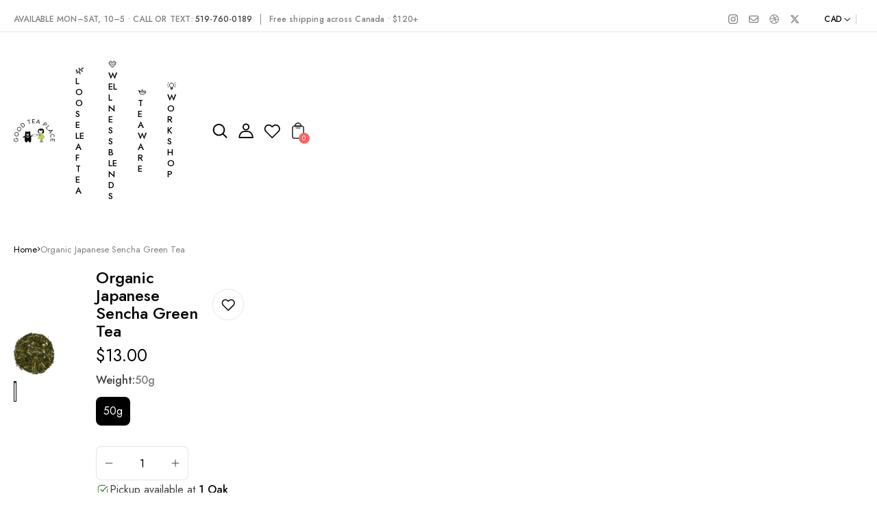

--- FILE ---
content_type: text/html; charset=utf-8
request_url: https://goodteaplace.com/products/organic-japanese-sencha-green-tea
body_size: 56303
content:
<!doctype html>


<html
  
    dir='ltr'
  
  class='no-js'
  lang='en'
>
  <head>
    <meta charset='utf-8'>
    <meta http-equiv='X-UA-Compatible' content='IE=edge'>
    <meta name='viewport' content='width=device-width,initial-scale=1'>
    <meta name='theme-color' content=''>
    <link rel='canonical' href='https://goodteaplace.com/products/organic-japanese-sencha-green-tea'>
    <link rel='preconnect' href='https://cdn.shopify.com' crossorigin>




  <link rel='preconnect' href='https://fonts.googleapis.com'>
  <link rel='preconnect' href='https://fonts.gstatic.com' crossorigin>



    <script>
  window.Xotiny = {
    version: '1.0.0',
    name: 'Engo',
  };
</script>

<title>
  Organic Japanese Sencha Green Tea | Traditional Steamed Japanese Green Tea

    &ndash; Bon Tea Place</title>


    
      <meta name='description' content='Organic Japanese Sencha Green Tea offers a smooth, refreshing cup with grassy sweetness and gentle umami, perfect for daily green tea rituals.'>
    

    


<meta property='og:site_name' content='Bon Tea Place'>
<meta property='og:url' content='https://goodteaplace.com/products/organic-japanese-sencha-green-tea'>
<meta property='og:title' content='Organic Japanese Sencha Green Tea | Traditional Steamed Japanese Green Tea'>
<meta property='og:type' content='product'>
<meta property='og:description' content='Organic Japanese Sencha Green Tea offers a smooth, refreshing cup with grassy sweetness and gentle umami, perfect for daily green tea rituals.'><meta property='og:image' content='http://goodteaplace.com/cdn/shop/products/Sencha_Organic_c538f13e-0a69-40bf-82b3-72e090b35182.JPG?v=1560733058'>
  <meta property='og:image:secure_url' content='https://goodteaplace.com/cdn/shop/products/Sencha_Organic_c538f13e-0a69-40bf-82b3-72e090b35182.JPG?v=1560733058'>
  <meta property='og:image:width' content='2601'>
  <meta property='og:image:height' content='2632'><meta property='og:price:amount' content='13.00'>
  <meta property='og:price:currency' content='CAD'><meta name='twitter:site' content='@#'><meta name='twitter:card' content='summary_large_image'>
<meta name='twitter:title' content='Organic Japanese Sencha Green Tea | Traditional Steamed Japanese Green Tea'>
<meta name='twitter:description' content='Organic Japanese Sencha Green Tea offers a smooth, refreshing cup with grassy sweetness and gentle umami, perfect for daily green tea rituals.'>


    <script>window.performance && window.performance.mark && window.performance.mark('shopify.content_for_header.start');</script><meta name="google-site-verification" content="YRAzh_pSDuL3jo7MdmJN6X7bl9KfNA2e31lllgLLOSM">
<meta name="facebook-domain-verification" content="gyn5q7srgwkedi57qv33wxt0uwxsjc">
<meta name="facebook-domain-verification" content="yrt57enqbueztmxnw6oumkmd5i8w06">
<meta id="shopify-digital-wallet" name="shopify-digital-wallet" content="/3494314093/digital_wallets/dialog">
<meta name="shopify-checkout-api-token" content="9c4aae09369035105ea3c3addcd9e6b8">
<meta id="in-context-paypal-metadata" data-shop-id="3494314093" data-venmo-supported="false" data-environment="production" data-locale="en_US" data-paypal-v4="true" data-currency="CAD">
<link rel="alternate" type="application/json+oembed" href="https://goodteaplace.com/products/organic-japanese-sencha-green-tea.oembed">
<script async="async" src="/checkouts/internal/preloads.js?locale=en-CA"></script>
<link rel="preconnect" href="https://shop.app" crossorigin="anonymous">
<script async="async" src="https://shop.app/checkouts/internal/preloads.js?locale=en-CA&shop_id=3494314093" crossorigin="anonymous"></script>
<script id="apple-pay-shop-capabilities" type="application/json">{"shopId":3494314093,"countryCode":"CA","currencyCode":"CAD","merchantCapabilities":["supports3DS"],"merchantId":"gid:\/\/shopify\/Shop\/3494314093","merchantName":"Bon Tea Place","requiredBillingContactFields":["postalAddress","email"],"requiredShippingContactFields":["postalAddress","email"],"shippingType":"shipping","supportedNetworks":["visa","masterCard","amex","discover","interac","jcb"],"total":{"type":"pending","label":"Bon Tea Place","amount":"1.00"},"shopifyPaymentsEnabled":true,"supportsSubscriptions":true}</script>
<script id="shopify-features" type="application/json">{"accessToken":"9c4aae09369035105ea3c3addcd9e6b8","betas":["rich-media-storefront-analytics"],"domain":"goodteaplace.com","predictiveSearch":true,"shopId":3494314093,"locale":"en"}</script>
<script>var Shopify = Shopify || {};
Shopify.shop = "bonteas.myshopify.com";
Shopify.locale = "en";
Shopify.currency = {"active":"CAD","rate":"1.0"};
Shopify.country = "CA";
Shopify.theme = {"name":"Good Tea Place ","id":140332302445,"schema_name":"Teataste","schema_version":"1.0.0","theme_store_id":null,"role":"main"};
Shopify.theme.handle = "null";
Shopify.theme.style = {"id":null,"handle":null};
Shopify.cdnHost = "goodteaplace.com/cdn";
Shopify.routes = Shopify.routes || {};
Shopify.routes.root = "/";</script>
<script type="module">!function(o){(o.Shopify=o.Shopify||{}).modules=!0}(window);</script>
<script>!function(o){function n(){var o=[];function n(){o.push(Array.prototype.slice.apply(arguments))}return n.q=o,n}var t=o.Shopify=o.Shopify||{};t.loadFeatures=n(),t.autoloadFeatures=n()}(window);</script>
<script>
  window.ShopifyPay = window.ShopifyPay || {};
  window.ShopifyPay.apiHost = "shop.app\/pay";
  window.ShopifyPay.redirectState = null;
</script>
<script id="shop-js-analytics" type="application/json">{"pageType":"product"}</script>
<script defer="defer" async type="module" src="//goodteaplace.com/cdn/shopifycloud/shop-js/modules/v2/client.init-shop-cart-sync_WVOgQShq.en.esm.js"></script>
<script defer="defer" async type="module" src="//goodteaplace.com/cdn/shopifycloud/shop-js/modules/v2/chunk.common_C_13GLB1.esm.js"></script>
<script defer="defer" async type="module" src="//goodteaplace.com/cdn/shopifycloud/shop-js/modules/v2/chunk.modal_CLfMGd0m.esm.js"></script>
<script type="module">
  await import("//goodteaplace.com/cdn/shopifycloud/shop-js/modules/v2/client.init-shop-cart-sync_WVOgQShq.en.esm.js");
await import("//goodteaplace.com/cdn/shopifycloud/shop-js/modules/v2/chunk.common_C_13GLB1.esm.js");
await import("//goodteaplace.com/cdn/shopifycloud/shop-js/modules/v2/chunk.modal_CLfMGd0m.esm.js");

  window.Shopify.SignInWithShop?.initShopCartSync?.({"fedCMEnabled":true,"windoidEnabled":true});

</script>
<script>
  window.Shopify = window.Shopify || {};
  if (!window.Shopify.featureAssets) window.Shopify.featureAssets = {};
  window.Shopify.featureAssets['shop-js'] = {"shop-cart-sync":["modules/v2/client.shop-cart-sync_DuR37GeY.en.esm.js","modules/v2/chunk.common_C_13GLB1.esm.js","modules/v2/chunk.modal_CLfMGd0m.esm.js"],"init-fed-cm":["modules/v2/client.init-fed-cm_BucUoe6W.en.esm.js","modules/v2/chunk.common_C_13GLB1.esm.js","modules/v2/chunk.modal_CLfMGd0m.esm.js"],"shop-toast-manager":["modules/v2/client.shop-toast-manager_B0JfrpKj.en.esm.js","modules/v2/chunk.common_C_13GLB1.esm.js","modules/v2/chunk.modal_CLfMGd0m.esm.js"],"init-shop-cart-sync":["modules/v2/client.init-shop-cart-sync_WVOgQShq.en.esm.js","modules/v2/chunk.common_C_13GLB1.esm.js","modules/v2/chunk.modal_CLfMGd0m.esm.js"],"shop-button":["modules/v2/client.shop-button_B_U3bv27.en.esm.js","modules/v2/chunk.common_C_13GLB1.esm.js","modules/v2/chunk.modal_CLfMGd0m.esm.js"],"init-windoid":["modules/v2/client.init-windoid_DuP9q_di.en.esm.js","modules/v2/chunk.common_C_13GLB1.esm.js","modules/v2/chunk.modal_CLfMGd0m.esm.js"],"shop-cash-offers":["modules/v2/client.shop-cash-offers_BmULhtno.en.esm.js","modules/v2/chunk.common_C_13GLB1.esm.js","modules/v2/chunk.modal_CLfMGd0m.esm.js"],"pay-button":["modules/v2/client.pay-button_CrPSEbOK.en.esm.js","modules/v2/chunk.common_C_13GLB1.esm.js","modules/v2/chunk.modal_CLfMGd0m.esm.js"],"init-customer-accounts":["modules/v2/client.init-customer-accounts_jNk9cPYQ.en.esm.js","modules/v2/client.shop-login-button_DJ5ldayH.en.esm.js","modules/v2/chunk.common_C_13GLB1.esm.js","modules/v2/chunk.modal_CLfMGd0m.esm.js"],"avatar":["modules/v2/client.avatar_BTnouDA3.en.esm.js"],"checkout-modal":["modules/v2/client.checkout-modal_pBPyh9w8.en.esm.js","modules/v2/chunk.common_C_13GLB1.esm.js","modules/v2/chunk.modal_CLfMGd0m.esm.js"],"init-shop-for-new-customer-accounts":["modules/v2/client.init-shop-for-new-customer-accounts_BUoCy7a5.en.esm.js","modules/v2/client.shop-login-button_DJ5ldayH.en.esm.js","modules/v2/chunk.common_C_13GLB1.esm.js","modules/v2/chunk.modal_CLfMGd0m.esm.js"],"init-customer-accounts-sign-up":["modules/v2/client.init-customer-accounts-sign-up_CnczCz9H.en.esm.js","modules/v2/client.shop-login-button_DJ5ldayH.en.esm.js","modules/v2/chunk.common_C_13GLB1.esm.js","modules/v2/chunk.modal_CLfMGd0m.esm.js"],"init-shop-email-lookup-coordinator":["modules/v2/client.init-shop-email-lookup-coordinator_CzjY5t9o.en.esm.js","modules/v2/chunk.common_C_13GLB1.esm.js","modules/v2/chunk.modal_CLfMGd0m.esm.js"],"shop-follow-button":["modules/v2/client.shop-follow-button_CsYC63q7.en.esm.js","modules/v2/chunk.common_C_13GLB1.esm.js","modules/v2/chunk.modal_CLfMGd0m.esm.js"],"shop-login-button":["modules/v2/client.shop-login-button_DJ5ldayH.en.esm.js","modules/v2/chunk.common_C_13GLB1.esm.js","modules/v2/chunk.modal_CLfMGd0m.esm.js"],"shop-login":["modules/v2/client.shop-login_B9ccPdmx.en.esm.js","modules/v2/chunk.common_C_13GLB1.esm.js","modules/v2/chunk.modal_CLfMGd0m.esm.js"],"lead-capture":["modules/v2/client.lead-capture_D0K_KgYb.en.esm.js","modules/v2/chunk.common_C_13GLB1.esm.js","modules/v2/chunk.modal_CLfMGd0m.esm.js"],"payment-terms":["modules/v2/client.payment-terms_BWmiNN46.en.esm.js","modules/v2/chunk.common_C_13GLB1.esm.js","modules/v2/chunk.modal_CLfMGd0m.esm.js"]};
</script>
<script id="__st">var __st={"a":3494314093,"offset":-18000,"reqid":"797e0c79-dc48-4771-ada7-0815a643bbec-1769697274","pageurl":"goodteaplace.com\/products\/organic-japanese-sencha-green-tea","u":"a1251524b3db","p":"product","rtyp":"product","rid":1645948371053};</script>
<script>window.ShopifyPaypalV4VisibilityTracking = true;</script>
<script id="captcha-bootstrap">!function(){'use strict';const t='contact',e='account',n='new_comment',o=[[t,t],['blogs',n],['comments',n],[t,'customer']],c=[[e,'customer_login'],[e,'guest_login'],[e,'recover_customer_password'],[e,'create_customer']],r=t=>t.map((([t,e])=>`form[action*='/${t}']:not([data-nocaptcha='true']) input[name='form_type'][value='${e}']`)).join(','),a=t=>()=>t?[...document.querySelectorAll(t)].map((t=>t.form)):[];function s(){const t=[...o],e=r(t);return a(e)}const i='password',u='form_key',d=['recaptcha-v3-token','g-recaptcha-response','h-captcha-response',i],f=()=>{try{return window.sessionStorage}catch{return}},m='__shopify_v',_=t=>t.elements[u];function p(t,e,n=!1){try{const o=window.sessionStorage,c=JSON.parse(o.getItem(e)),{data:r}=function(t){const{data:e,action:n}=t;return t[m]||n?{data:e,action:n}:{data:t,action:n}}(c);for(const[e,n]of Object.entries(r))t.elements[e]&&(t.elements[e].value=n);n&&o.removeItem(e)}catch(o){console.error('form repopulation failed',{error:o})}}const l='form_type',E='cptcha';function T(t){t.dataset[E]=!0}const w=window,h=w.document,L='Shopify',v='ce_forms',y='captcha';let A=!1;((t,e)=>{const n=(g='f06e6c50-85a8-45c8-87d0-21a2b65856fe',I='https://cdn.shopify.com/shopifycloud/storefront-forms-hcaptcha/ce_storefront_forms_captcha_hcaptcha.v1.5.2.iife.js',D={infoText:'Protected by hCaptcha',privacyText:'Privacy',termsText:'Terms'},(t,e,n)=>{const o=w[L][v],c=o.bindForm;if(c)return c(t,g,e,D).then(n);var r;o.q.push([[t,g,e,D],n]),r=I,A||(h.body.append(Object.assign(h.createElement('script'),{id:'captcha-provider',async:!0,src:r})),A=!0)});var g,I,D;w[L]=w[L]||{},w[L][v]=w[L][v]||{},w[L][v].q=[],w[L][y]=w[L][y]||{},w[L][y].protect=function(t,e){n(t,void 0,e),T(t)},Object.freeze(w[L][y]),function(t,e,n,w,h,L){const[v,y,A,g]=function(t,e,n){const i=e?o:[],u=t?c:[],d=[...i,...u],f=r(d),m=r(i),_=r(d.filter((([t,e])=>n.includes(e))));return[a(f),a(m),a(_),s()]}(w,h,L),I=t=>{const e=t.target;return e instanceof HTMLFormElement?e:e&&e.form},D=t=>v().includes(t);t.addEventListener('submit',(t=>{const e=I(t);if(!e)return;const n=D(e)&&!e.dataset.hcaptchaBound&&!e.dataset.recaptchaBound,o=_(e),c=g().includes(e)&&(!o||!o.value);(n||c)&&t.preventDefault(),c&&!n&&(function(t){try{if(!f())return;!function(t){const e=f();if(!e)return;const n=_(t);if(!n)return;const o=n.value;o&&e.removeItem(o)}(t);const e=Array.from(Array(32),(()=>Math.random().toString(36)[2])).join('');!function(t,e){_(t)||t.append(Object.assign(document.createElement('input'),{type:'hidden',name:u})),t.elements[u].value=e}(t,e),function(t,e){const n=f();if(!n)return;const o=[...t.querySelectorAll(`input[type='${i}']`)].map((({name:t})=>t)),c=[...d,...o],r={};for(const[a,s]of new FormData(t).entries())c.includes(a)||(r[a]=s);n.setItem(e,JSON.stringify({[m]:1,action:t.action,data:r}))}(t,e)}catch(e){console.error('failed to persist form',e)}}(e),e.submit())}));const S=(t,e)=>{t&&!t.dataset[E]&&(n(t,e.some((e=>e===t))),T(t))};for(const o of['focusin','change'])t.addEventListener(o,(t=>{const e=I(t);D(e)&&S(e,y())}));const B=e.get('form_key'),M=e.get(l),P=B&&M;t.addEventListener('DOMContentLoaded',(()=>{const t=y();if(P)for(const e of t)e.elements[l].value===M&&p(e,B);[...new Set([...A(),...v().filter((t=>'true'===t.dataset.shopifyCaptcha))])].forEach((e=>S(e,t)))}))}(h,new URLSearchParams(w.location.search),n,t,e,['guest_login'])})(!0,!0)}();</script>
<script integrity="sha256-4kQ18oKyAcykRKYeNunJcIwy7WH5gtpwJnB7kiuLZ1E=" data-source-attribution="shopify.loadfeatures" defer="defer" src="//goodteaplace.com/cdn/shopifycloud/storefront/assets/storefront/load_feature-a0a9edcb.js" crossorigin="anonymous"></script>
<script crossorigin="anonymous" defer="defer" src="//goodteaplace.com/cdn/shopifycloud/storefront/assets/shopify_pay/storefront-65b4c6d7.js?v=20250812"></script>
<script data-source-attribution="shopify.dynamic_checkout.dynamic.init">var Shopify=Shopify||{};Shopify.PaymentButton=Shopify.PaymentButton||{isStorefrontPortableWallets:!0,init:function(){window.Shopify.PaymentButton.init=function(){};var t=document.createElement("script");t.src="https://goodteaplace.com/cdn/shopifycloud/portable-wallets/latest/portable-wallets.en.js",t.type="module",document.head.appendChild(t)}};
</script>
<script data-source-attribution="shopify.dynamic_checkout.buyer_consent">
  function portableWalletsHideBuyerConsent(e){var t=document.getElementById("shopify-buyer-consent"),n=document.getElementById("shopify-subscription-policy-button");t&&n&&(t.classList.add("hidden"),t.setAttribute("aria-hidden","true"),n.removeEventListener("click",e))}function portableWalletsShowBuyerConsent(e){var t=document.getElementById("shopify-buyer-consent"),n=document.getElementById("shopify-subscription-policy-button");t&&n&&(t.classList.remove("hidden"),t.removeAttribute("aria-hidden"),n.addEventListener("click",e))}window.Shopify?.PaymentButton&&(window.Shopify.PaymentButton.hideBuyerConsent=portableWalletsHideBuyerConsent,window.Shopify.PaymentButton.showBuyerConsent=portableWalletsShowBuyerConsent);
</script>
<script data-source-attribution="shopify.dynamic_checkout.cart.bootstrap">document.addEventListener("DOMContentLoaded",(function(){function t(){return document.querySelector("shopify-accelerated-checkout-cart, shopify-accelerated-checkout")}if(t())Shopify.PaymentButton.init();else{new MutationObserver((function(e,n){t()&&(Shopify.PaymentButton.init(),n.disconnect())})).observe(document.body,{childList:!0,subtree:!0})}}));
</script>
<link id="shopify-accelerated-checkout-styles" rel="stylesheet" media="screen" href="https://goodteaplace.com/cdn/shopifycloud/portable-wallets/latest/accelerated-checkout-backwards-compat.css" crossorigin="anonymous">
<style id="shopify-accelerated-checkout-cart">
        #shopify-buyer-consent {
  margin-top: 1em;
  display: inline-block;
  width: 100%;
}

#shopify-buyer-consent.hidden {
  display: none;
}

#shopify-subscription-policy-button {
  background: none;
  border: none;
  padding: 0;
  text-decoration: underline;
  font-size: inherit;
  cursor: pointer;
}

#shopify-subscription-policy-button::before {
  box-shadow: none;
}

      </style>

<script>window.performance && window.performance.mark && window.performance.mark('shopify.content_for_header.end');</script>
    

<style data-shopify>
  
  
  

    
      :root,
      .color-background-1 {
        --color-background: 255,255,255;
      
        --gradient-background: #ffffff;
      
      --color-accent: 255,99,99;
      --color-foreground: 0,0,0;
      --color-shadow: 18,18,18;
      --color-border: 0,0,0;
      --color-button: 255,255,255;
      --color-button-text: 0,0,0;
      --color-secondary-button: 0,0,0;
      --color-secondary-button-text: 255,255,255;
      --color-tertiary-button: 75,71,255;
      --color-tertiary-button-text: 255,255,255;
      --color-gray-button: 238,238,238;
      --color-gray-button-text: 18,18,18;
      --color-dark-button: 0,0,0;
      --color-dark-button-text: 255,255,255;
      --color-light-button: 255,255,255;
      --color-light-button-text: 0,0,0;
      --color-link: 0,0,0;
      --color-badge-foreground: 0,0,0;
      --color-badge-background: 255,255,255;
      --color-badge-border: 0,0,0;
      --payment-terms-background-color: rgb(255 255 255);
    }
    
      
      .color-background-2 {
        --color-background: 243,243,243;
      
        --gradient-background: #f3f3f3;
      
      --color-accent: 43,190,161;
      --color-foreground: 18,18,18;
      --color-shadow: 18,18,18;
      --color-border: 18,18,18;
      --color-button: 43,190,161;
      --color-button-text: 243,243,243;
      --color-secondary-button: 255,100,100;
      --color-secondary-button-text: 255,255,255;
      --color-tertiary-button: 75,71,255;
      --color-tertiary-button-text: 255,255,255;
      --color-gray-button: 238,238,238;
      --color-gray-button-text: 18,18,18;
      --color-dark-button: 18,18,18;
      --color-dark-button-text: 255,255,255;
      --color-light-button: 255,255,255;
      --color-light-button-text: 18,18,18;
      --color-link: 243,243,243;
      --color-badge-foreground: 18,18,18;
      --color-badge-background: 243,243,243;
      --color-badge-border: 18,18,18;
      --payment-terms-background-color: rgb(243 243 243);
    }
    
      
      .color-inverse {
        --color-background: 18,18,18;
      
        --gradient-background: #121212;
      
      --color-accent: 43,190,161;
      --color-foreground: 255,255,255;
      --color-shadow: 18,18,18;
      --color-border: 18,18,18;
      --color-button: 0,0,0;
      --color-button-text: 255,255,255;
      --color-secondary-button: 255,255,255;
      --color-secondary-button-text: 0,0,0;
      --color-tertiary-button: 75,71,255;
      --color-tertiary-button-text: 255,255,255;
      --color-gray-button: 18,18,18;
      --color-gray-button-text: 238,238,238;
      --color-dark-button: 255,255,255;
      --color-dark-button-text: 18,18,18;
      --color-light-button: 255,255,255;
      --color-light-button-text: 18,18,18;
      --color-link: 255,255,255;
      --color-badge-foreground: 255,255,255;
      --color-badge-background: 18,18,18;
      --color-badge-border: 255,255,255;
      --payment-terms-background-color: rgb(18 18 18);
    }
    
      
      .color-accent-1 {
        --color-background: 36,16,78;
      
        --gradient-background: #24104e;
      
      --color-accent: 43,190,161;
      --color-foreground: 255,255,255;
      --color-shadow: 18,18,18;
      --color-border: 18,18,18;
      --color-button: 255,255,255;
      --color-button-text: 18,18,18;
      --color-secondary-button: 255,100,100;
      --color-secondary-button-text: 255,255,255;
      --color-tertiary-button: 75,71,255;
      --color-tertiary-button-text: 255,255,255;
      --color-gray-button: 238,238,238;
      --color-gray-button-text: 18,18,18;
      --color-dark-button: 18,18,18;
      --color-dark-button-text: 255,255,255;
      --color-light-button: 255,255,255;
      --color-light-button-text: 18,18,18;
      --color-link: 18,18,18;
      --color-badge-foreground: 255,255,255;
      --color-badge-background: 36,16,78;
      --color-badge-border: 255,255,255;
      --payment-terms-background-color: rgb(36 16 78);
    }
    
      
      .color-accent-2 {
        --color-background: 51,79,180;
      
        --gradient-background: #334fb4;
      
      --color-accent: 43,190,161;
      --color-foreground: 255,255,255;
      --color-shadow: 18,18,18;
      --color-border: 18,18,18;
      --color-button: 255,255,255;
      --color-button-text: 51,79,180;
      --color-secondary-button: 255,100,100;
      --color-secondary-button-text: 255,255,255;
      --color-tertiary-button: 75,71,255;
      --color-tertiary-button-text: 255,255,255;
      --color-gray-button: 238,238,238;
      --color-gray-button-text: 18,18,18;
      --color-dark-button: 18,18,18;
      --color-dark-button-text: 255,255,255;
      --color-light-button: 255,255,255;
      --color-light-button-text: 18,18,18;
      --color-link: 51,79,180;
      --color-badge-foreground: 255,255,255;
      --color-badge-background: 51,79,180;
      --color-badge-border: 255,255,255;
      --payment-terms-background-color: rgb(51 79 180);
    }
    

    body, .color-background-1, .color-background-2, .color-inverse, .color-accent-1, .color-accent-2 {
      color: rgba(var(--color-foreground), 0.75);
      background-color: rgb(var(--color-background));
    }

    :root {
      --font-body-desktop-size: 1.6rem;
      --font-body-mobile-size: 1.5rem;
      --font-body-family: Jost , san-serif;
      --font-body-style: ;
      --font-body-weight: 400;
      --font-body-weight-bold: 400;
                           /* HEADING */
      --font-heading-family: Jost , san-serif;
      --font-heading-style: ;
      --font-heading-weight: 500;
      --font-body-scale: 1.0;
      --font-heading-scale: 1.0;
                            /* CUSTOM */
      --font-custom-family: Montserrat , san-serif;
      --media-padding: px;
      --media-border-opacity: 0.05;
      --media-border-width: 0px;
      --media-radius: 0px;
      --media-shadow-opacity: 0.0;
      --media-shadow-horizontal-offset: 0px;
      --media-shadow-vertical-offset: 4px;
      --media-shadow-blur-radius: 5px;
      --media-shadow-visible: 0;

      --page-width: 140rem;
      --page-width-margin: 0rem;

      --product-card-image-padding: 0.0rem;
      --product-card-content-padding: 0.0rem;
      --product-card-corner-radius: 0.0rem;
      --product-card-text-alignment: center;
      --product-card-border-width: 0.0rem;
      --product-card-border-opacity: 0.1;
      --product-card-shadow-opacity: 0.0;
      --product-card-shadow-visible: 0;
      --product-card-shadow-horizontal-offset: 0.0rem;
      --product-card-shadow-vertical-offset: 0.4rem;
      --product-card-shadow-blur-radius: 1.2rem;

      --collection-card-image-padding: 0.0rem;
      --collection-card-content-padding: 0.0rem;
      --collection-card-corner-radius: 0.8rem;
      --collection-card-text-alignment: center;
      --collection-card-border-width: 0.0rem;
      --collection-card-border-opacity: 0.1;
      --collection-card-shadow-opacity: 0.0;
      --collection-card-shadow-visible: 0;
      --collection-card-shadow-horizontal-offset: 0.0rem;
      --collection-card-shadow-vertical-offset: 0.4rem;
      --collection-card-shadow-blur-radius: 1.2rem;

      --article-card-image-padding: 0.0rem;
      --article-card-content-padding: 0.0rem;
      --article-card-corner-radius: 0.0rem;
      --article-card-text-alignment: left;
      --article-card-border-width: 0.0rem;
      --article-card-border-opacity: 0.1;
      --article-card-shadow-opacity: 0.0;
      --article-card-shadow-visible: 0;
      --article-card-shadow-horizontal-offset: 0.0rem;
      --article-card-shadow-vertical-offset: 0.6rem;
      --article-card-shadow-blur-radius: 1.6rem;

      --badge-corner-radius: 0.0rem;

      --modal-border-width: 0px;
      --modal-border-opacity: 0.0;
      --modal-corner-radius: 8px;
      --modal-shadow-opacity: 0.0;
      --modal-shadow-horizontal-offset: 0px;
      --modal-shadow-vertical-offset: 0px;
      --modal-shadow-blur-radius: 0px;
      --modal-padding: 20px;
      --modal-margin: 20px;
      --modal-backdrop-opacity: 0.5;
      --modal-backdrop-blur: 0px;

      --drawer-border-width: 0px;
      --drawer-border-opacity: 0.0;
      --drawer-corner-radius: 0px;
      --drawer-shadow-opacity: 0.0;
      --drawer-shadow-horizontal-offset: 0px;
      --drawer-shadow-vertical-offset: 0px;
      --drawer-shadow-blur-radius: 0px;
      --drawer-padding: 20px;
      --drawer-margin: 0px;
      --drawer-backdrop-opacity: 0.4;
      --drawer-backdrop-blur: 0px;

      --spacing-sections-desktop: 0px;
      --spacing-sections-mobile: 0px;

      --grid-desktop-vertical-spacing: 30px;
      --grid-desktop-horizontal-spacing: 30px;
      --grid-mobile-vertical-spacing: 15px;
      --grid-mobile-horizontal-spacing: 15px;

      --text-boxes-border-opacity: 0.1;
      --text-boxes-border-width: 0px;
      --text-boxes-radius: 8px;
      --text-boxes-shadow-opacity: 0.0;
      --text-boxes-shadow-visible: 0;
      --text-boxes-shadow-horizontal-offset: 0px;
      --text-boxes-shadow-vertical-offset: 4px;
      --text-boxes-shadow-blur-radius: 5px;

      --buttons-radius: 8px;
      --buttons-radius-outset: 10px;
      --buttons-border-width: 2px;
      --buttons-border-opacity: 1.0;
      --buttons-shadow-opacity: 0.05;
      --buttons-shadow-visible: 1;
      --buttons-shadow-horizontal-offset: 0px;
      --buttons-shadow-vertical-offset: 3px;
      --buttons-shadow-blur-radius: 6px;
      --buttons-border-offset: 0.3px;
      --buttons-background-opacity: 1.0;
      --buttons-scale: 1.0;

      --inputs-radius: 8px;
      --inputs-border-width: 1px;
      --inputs-border-opacity: 0.55;
      --inputs-shadow-opacity: 0.0;
      --inputs-shadow-background-opacity: 0.0;
      --inputs-shadow-horizontal-offset: 0px;
      --inputs-margin-offset: 0px;
      --inputs-shadow-vertical-offset: 4px;
      --inputs-shadow-blur-radius: 5px;
      --inputs-radius-outset: 9px;

      --variant-pills-radius: px;
      --variant-pills-border-width: px;
      --variant-pills-border-opacity: 0.0;
      --variant-pills-shadow-opacity: 0.0;
      --variant-pills-shadow-horizontal-offset: px;
      --variant-pills-shadow-vertical-offset: px;
      --variant-pills-shadow-blur-radius: px;
    }
</style>

<script>



  window.settings = {
      animate_duration: 500,
      animate_effect: 'fade-up',
      animate_strength: 1,
      modal_animate: 'zoom',
      modal_easing: 'decay',
      modal_duration: 300,
      drawer_easing: 'decay',
      drawer_duration: 400,
      color_scheme_ids: [
        "background-1",
        "background-2",
        "inverse",
        "accent-1",
        "accent-2",
        ],
    
    
      dark_mode_mapping: `Scheme 1: Scheme 5
Scheme 2: Scheme 4`
    
  }
</script>


    <link href="//goodteaplace.com/cdn/shop/t/24/assets/style.css?v=178584251965706905521764266622" rel="stylesheet" type="text/css" media="all" />
    <link href="//goodteaplace.com/cdn/shop/t/24/assets/xo-webcomponents.css?v=117106654983298080101764266621" rel="stylesheet" type="text/css" media="all" />

    
  <link
    href='https://fonts.googleapis.com/css2?family=Jost:wght@500&display=swap'
    rel='stylesheet'
  >



  <link
    href='https://fonts.googleapis.com/css2?family=Jost:wght@400&display=swap'
    rel='stylesheet'
  >



  <link
    href='https://fonts.googleapis.com/css2?family=Montserrat:wght@500&display=swap'
    rel='stylesheet'
  >



    

    

    

    <script>
      document.documentElement.className = document.documentElement.className.replace('no-js', 'js');
      if (Shopify.designMode) {
        document.documentElement.classList.add('shopify-design-mode');
      }
    </script>

    <script src='//goodteaplace.com/cdn/shop/t/24/assets/xo-webcomponents.js?v=143888283778935773321764266622' defer></script>
    <script src='//goodteaplace.com/cdn/shop/t/24/assets/main.js?v=71606093878884317991764266622' defer></script>
  <!-- BEGIN app block: shopify://apps/judge-me-reviews/blocks/judgeme_core/61ccd3b1-a9f2-4160-9fe9-4fec8413e5d8 --><!-- Start of Judge.me Core -->






<link rel="dns-prefetch" href="https://cdnwidget.judge.me">
<link rel="dns-prefetch" href="https://cdn.judge.me">
<link rel="dns-prefetch" href="https://cdn1.judge.me">
<link rel="dns-prefetch" href="https://api.judge.me">

<script data-cfasync='false' class='jdgm-settings-script'>window.jdgmSettings={"pagination":5,"disable_web_reviews":false,"badge_no_review_text":"No reviews","badge_n_reviews_text":"{{ n }} review/reviews","hide_badge_preview_if_no_reviews":true,"badge_hide_text":false,"enforce_center_preview_badge":false,"widget_title":"Customer Reviews","widget_open_form_text":"Write a review","widget_close_form_text":"Cancel review","widget_refresh_page_text":"Refresh page","widget_summary_text":"Based on {{ number_of_reviews }} review/reviews","widget_no_review_text":"Be the first to write a review","widget_name_field_text":"Display name","widget_verified_name_field_text":"Verified Name (public)","widget_name_placeholder_text":"Display name","widget_required_field_error_text":"This field is required.","widget_email_field_text":"Email address","widget_verified_email_field_text":"Verified Email (private, can not be edited)","widget_email_placeholder_text":"Your email address","widget_email_field_error_text":"Please enter a valid email address.","widget_rating_field_text":"Rating","widget_review_title_field_text":"Review Title","widget_review_title_placeholder_text":"Give your review a title","widget_review_body_field_text":"Review content","widget_review_body_placeholder_text":"Start writing here...","widget_pictures_field_text":"Picture/Video (optional)","widget_submit_review_text":"Submit Review","widget_submit_verified_review_text":"Submit Verified Review","widget_submit_success_msg_with_auto_publish":"Thank you! Please refresh the page in a few moments to see your review. You can remove or edit your review by logging into \u003ca href='https://judge.me/login' target='_blank' rel='nofollow noopener'\u003eJudge.me\u003c/a\u003e","widget_submit_success_msg_no_auto_publish":"Thank you! Your review will be published as soon as it is approved by the shop admin. You can remove or edit your review by logging into \u003ca href='https://judge.me/login' target='_blank' rel='nofollow noopener'\u003eJudge.me\u003c/a\u003e","widget_show_default_reviews_out_of_total_text":"Showing {{ n_reviews_shown }} out of {{ n_reviews }} reviews.","widget_show_all_link_text":"Show all","widget_show_less_link_text":"Show less","widget_author_said_text":"{{ reviewer_name }} said:","widget_days_text":"{{ n }} days ago","widget_weeks_text":"{{ n }} week/weeks ago","widget_months_text":"{{ n }} month/months ago","widget_years_text":"{{ n }} year/years ago","widget_yesterday_text":"Yesterday","widget_today_text":"Today","widget_replied_text":"\u003e\u003e {{ shop_name }} replied:","widget_read_more_text":"Read more","widget_reviewer_name_as_initial":"","widget_rating_filter_color":"#fbcd0a","widget_rating_filter_see_all_text":"See all reviews","widget_sorting_most_recent_text":"Most Recent","widget_sorting_highest_rating_text":"Highest Rating","widget_sorting_lowest_rating_text":"Lowest Rating","widget_sorting_with_pictures_text":"Only Pictures","widget_sorting_most_helpful_text":"Most Helpful","widget_open_question_form_text":"Ask a question","widget_reviews_subtab_text":"Reviews","widget_questions_subtab_text":"Questions","widget_question_label_text":"Question","widget_answer_label_text":"Answer","widget_question_placeholder_text":"Write your question here","widget_submit_question_text":"Submit Question","widget_question_submit_success_text":"Thank you for your question! We will notify you once it gets answered.","verified_badge_text":"Verified","verified_badge_bg_color":"","verified_badge_text_color":"","verified_badge_placement":"left-of-reviewer-name","widget_review_max_height":"","widget_hide_border":false,"widget_social_share":false,"widget_thumb":false,"widget_review_location_show":false,"widget_location_format":"","all_reviews_include_out_of_store_products":true,"all_reviews_out_of_store_text":"(out of store)","all_reviews_pagination":100,"all_reviews_product_name_prefix_text":"about","enable_review_pictures":true,"enable_question_anwser":false,"widget_theme":"default","review_date_format":"mm/dd/yyyy","default_sort_method":"most-recent","widget_product_reviews_subtab_text":"Product Reviews","widget_shop_reviews_subtab_text":"Shop Reviews","widget_other_products_reviews_text":"Reviews for other products","widget_store_reviews_subtab_text":"Store reviews","widget_no_store_reviews_text":"This store hasn't received any reviews yet","widget_web_restriction_product_reviews_text":"This product hasn't received any reviews yet","widget_no_items_text":"No items found","widget_show_more_text":"Show more","widget_write_a_store_review_text":"Write a Store Review","widget_other_languages_heading":"Reviews in Other Languages","widget_translate_review_text":"Translate review to {{ language }}","widget_translating_review_text":"Translating...","widget_show_original_translation_text":"Show original ({{ language }})","widget_translate_review_failed_text":"Review couldn't be translated.","widget_translate_review_retry_text":"Retry","widget_translate_review_try_again_later_text":"Try again later","show_product_url_for_grouped_product":false,"widget_sorting_pictures_first_text":"Pictures First","show_pictures_on_all_rev_page_mobile":false,"show_pictures_on_all_rev_page_desktop":false,"floating_tab_hide_mobile_install_preference":false,"floating_tab_button_name":"★ Reviews","floating_tab_title":"Let customers speak for us","floating_tab_button_color":"","floating_tab_button_background_color":"","floating_tab_url":"","floating_tab_url_enabled":false,"floating_tab_tab_style":"text","all_reviews_text_badge_text":"Customers rate us {{ shop.metafields.judgeme.all_reviews_rating | round: 1 }}/5 based on {{ shop.metafields.judgeme.all_reviews_count }} reviews.","all_reviews_text_badge_text_branded_style":"{{ shop.metafields.judgeme.all_reviews_rating | round: 1 }} out of 5 stars based on {{ shop.metafields.judgeme.all_reviews_count }} reviews","is_all_reviews_text_badge_a_link":false,"show_stars_for_all_reviews_text_badge":false,"all_reviews_text_badge_url":"","all_reviews_text_style":"branded","all_reviews_text_color_style":"judgeme_brand_color","all_reviews_text_color":"#108474","all_reviews_text_show_jm_brand":false,"featured_carousel_show_header":true,"featured_carousel_title":"Let customers speak for us","testimonials_carousel_title":"Customers are saying","videos_carousel_title":"Real customer stories","cards_carousel_title":"Customers are saying","featured_carousel_count_text":"from {{ n }} reviews","featured_carousel_add_link_to_all_reviews_page":false,"featured_carousel_url":"","featured_carousel_show_images":true,"featured_carousel_autoslide_interval":5,"featured_carousel_arrows_on_the_sides":false,"featured_carousel_height":250,"featured_carousel_width":80,"featured_carousel_image_size":0,"featured_carousel_image_height":250,"featured_carousel_arrow_color":"#eeeeee","verified_count_badge_style":"branded","verified_count_badge_orientation":"horizontal","verified_count_badge_color_style":"judgeme_brand_color","verified_count_badge_color":"#108474","is_verified_count_badge_a_link":false,"verified_count_badge_url":"","verified_count_badge_show_jm_brand":true,"widget_rating_preset_default":5,"widget_first_sub_tab":"product-reviews","widget_show_histogram":true,"widget_histogram_use_custom_color":false,"widget_pagination_use_custom_color":false,"widget_star_use_custom_color":false,"widget_verified_badge_use_custom_color":false,"widget_write_review_use_custom_color":false,"picture_reminder_submit_button":"Upload Pictures","enable_review_videos":false,"mute_video_by_default":false,"widget_sorting_videos_first_text":"Videos First","widget_review_pending_text":"Pending","featured_carousel_items_for_large_screen":3,"social_share_options_order":"Facebook,Twitter","remove_microdata_snippet":false,"disable_json_ld":false,"enable_json_ld_products":false,"preview_badge_show_question_text":false,"preview_badge_no_question_text":"No questions","preview_badge_n_question_text":"{{ number_of_questions }} question/questions","qa_badge_show_icon":false,"qa_badge_position":"same-row","remove_judgeme_branding":false,"widget_add_search_bar":false,"widget_search_bar_placeholder":"Search","widget_sorting_verified_only_text":"Verified only","featured_carousel_theme":"default","featured_carousel_show_rating":true,"featured_carousel_show_title":true,"featured_carousel_show_body":true,"featured_carousel_show_date":false,"featured_carousel_show_reviewer":true,"featured_carousel_show_product":false,"featured_carousel_header_background_color":"#108474","featured_carousel_header_text_color":"#ffffff","featured_carousel_name_product_separator":"reviewed","featured_carousel_full_star_background":"#108474","featured_carousel_empty_star_background":"#dadada","featured_carousel_vertical_theme_background":"#f9fafb","featured_carousel_verified_badge_enable":true,"featured_carousel_verified_badge_color":"#108474","featured_carousel_border_style":"round","featured_carousel_review_line_length_limit":3,"featured_carousel_more_reviews_button_text":"Read more reviews","featured_carousel_view_product_button_text":"View product","all_reviews_page_load_reviews_on":"scroll","all_reviews_page_load_more_text":"Load More Reviews","disable_fb_tab_reviews":false,"enable_ajax_cdn_cache":false,"widget_advanced_speed_features":5,"widget_public_name_text":"displayed publicly like","default_reviewer_name":"John Smith","default_reviewer_name_has_non_latin":true,"widget_reviewer_anonymous":"Anonymous","medals_widget_title":"Judge.me Review Medals","medals_widget_background_color":"#f9fafb","medals_widget_position":"footer_all_pages","medals_widget_border_color":"#f9fafb","medals_widget_verified_text_position":"left","medals_widget_use_monochromatic_version":false,"medals_widget_elements_color":"#108474","show_reviewer_avatar":true,"widget_invalid_yt_video_url_error_text":"Not a YouTube video URL","widget_max_length_field_error_text":"Please enter no more than {0} characters.","widget_show_country_flag":false,"widget_show_collected_via_shop_app":true,"widget_verified_by_shop_badge_style":"light","widget_verified_by_shop_text":"Verified by Shop","widget_show_photo_gallery":false,"widget_load_with_code_splitting":true,"widget_ugc_install_preference":false,"widget_ugc_title":"Made by us, Shared by you","widget_ugc_subtitle":"Tag us to see your picture featured in our page","widget_ugc_arrows_color":"#ffffff","widget_ugc_primary_button_text":"Buy Now","widget_ugc_primary_button_background_color":"#108474","widget_ugc_primary_button_text_color":"#ffffff","widget_ugc_primary_button_border_width":"0","widget_ugc_primary_button_border_style":"none","widget_ugc_primary_button_border_color":"#108474","widget_ugc_primary_button_border_radius":"25","widget_ugc_secondary_button_text":"Load More","widget_ugc_secondary_button_background_color":"#ffffff","widget_ugc_secondary_button_text_color":"#108474","widget_ugc_secondary_button_border_width":"2","widget_ugc_secondary_button_border_style":"solid","widget_ugc_secondary_button_border_color":"#108474","widget_ugc_secondary_button_border_radius":"25","widget_ugc_reviews_button_text":"View Reviews","widget_ugc_reviews_button_background_color":"#ffffff","widget_ugc_reviews_button_text_color":"#108474","widget_ugc_reviews_button_border_width":"2","widget_ugc_reviews_button_border_style":"solid","widget_ugc_reviews_button_border_color":"#108474","widget_ugc_reviews_button_border_radius":"25","widget_ugc_reviews_button_link_to":"judgeme-reviews-page","widget_ugc_show_post_date":true,"widget_ugc_max_width":"800","widget_rating_metafield_value_type":true,"widget_primary_color":"#108474","widget_enable_secondary_color":false,"widget_secondary_color":"#edf5f5","widget_summary_average_rating_text":"{{ average_rating }} out of 5","widget_media_grid_title":"Customer photos \u0026 videos","widget_media_grid_see_more_text":"See more","widget_round_style":false,"widget_show_product_medals":true,"widget_verified_by_judgeme_text":"Verified by Judge.me","widget_show_store_medals":true,"widget_verified_by_judgeme_text_in_store_medals":"Verified by Judge.me","widget_media_field_exceed_quantity_message":"Sorry, we can only accept {{ max_media }} for one review.","widget_media_field_exceed_limit_message":"{{ file_name }} is too large, please select a {{ media_type }} less than {{ size_limit }}MB.","widget_review_submitted_text":"Review Submitted!","widget_question_submitted_text":"Question Submitted!","widget_close_form_text_question":"Cancel","widget_write_your_answer_here_text":"Write your answer here","widget_enabled_branded_link":true,"widget_show_collected_by_judgeme":false,"widget_reviewer_name_color":"","widget_write_review_text_color":"","widget_write_review_bg_color":"","widget_collected_by_judgeme_text":"collected by Judge.me","widget_pagination_type":"standard","widget_load_more_text":"Load More","widget_load_more_color":"#108474","widget_full_review_text":"Full Review","widget_read_more_reviews_text":"Read More Reviews","widget_read_questions_text":"Read Questions","widget_questions_and_answers_text":"Questions \u0026 Answers","widget_verified_by_text":"Verified by","widget_verified_text":"Verified","widget_number_of_reviews_text":"{{ number_of_reviews }} reviews","widget_back_button_text":"Back","widget_next_button_text":"Next","widget_custom_forms_filter_button":"Filters","custom_forms_style":"horizontal","widget_show_review_information":false,"how_reviews_are_collected":"How reviews are collected?","widget_show_review_keywords":false,"widget_gdpr_statement":"How we use your data: We'll only contact you about the review you left, and only if necessary. By submitting your review, you agree to Judge.me's \u003ca href='https://judge.me/terms' target='_blank' rel='nofollow noopener'\u003eterms\u003c/a\u003e, \u003ca href='https://judge.me/privacy' target='_blank' rel='nofollow noopener'\u003eprivacy\u003c/a\u003e and \u003ca href='https://judge.me/content-policy' target='_blank' rel='nofollow noopener'\u003econtent\u003c/a\u003e policies.","widget_multilingual_sorting_enabled":false,"widget_translate_review_content_enabled":false,"widget_translate_review_content_method":"manual","popup_widget_review_selection":"automatically_with_pictures","popup_widget_round_border_style":true,"popup_widget_show_title":true,"popup_widget_show_body":true,"popup_widget_show_reviewer":false,"popup_widget_show_product":true,"popup_widget_show_pictures":true,"popup_widget_use_review_picture":true,"popup_widget_show_on_home_page":true,"popup_widget_show_on_product_page":true,"popup_widget_show_on_collection_page":true,"popup_widget_show_on_cart_page":true,"popup_widget_position":"bottom_left","popup_widget_first_review_delay":5,"popup_widget_duration":5,"popup_widget_interval":5,"popup_widget_review_count":5,"popup_widget_hide_on_mobile":true,"review_snippet_widget_round_border_style":true,"review_snippet_widget_card_color":"#FFFFFF","review_snippet_widget_slider_arrows_background_color":"#FFFFFF","review_snippet_widget_slider_arrows_color":"#000000","review_snippet_widget_star_color":"#108474","show_product_variant":false,"all_reviews_product_variant_label_text":"Variant: ","widget_show_verified_branding":true,"widget_ai_summary_title":"Customers say","widget_ai_summary_disclaimer":"AI-powered review summary based on recent customer reviews","widget_show_ai_summary":false,"widget_show_ai_summary_bg":false,"widget_show_review_title_input":false,"redirect_reviewers_invited_via_email":"external_form","request_store_review_after_product_review":true,"request_review_other_products_in_order":false,"review_form_color_scheme":"default","review_form_corner_style":"square","review_form_star_color":{},"review_form_text_color":"#333333","review_form_background_color":"#ffffff","review_form_field_background_color":"#fafafa","review_form_button_color":{},"review_form_button_text_color":"#ffffff","review_form_modal_overlay_color":"#000000","review_content_screen_title_text":"How would you rate this product?","review_content_introduction_text":"We would love it if you would share a bit about your experience.","store_review_form_title_text":"How would you rate this store?","store_review_form_introduction_text":"We would love it if you would share a bit about your experience.","show_review_guidance_text":true,"one_star_review_guidance_text":"Poor","five_star_review_guidance_text":"Great","customer_information_screen_title_text":"About you","customer_information_introduction_text":"Please tell us more about you.","custom_questions_screen_title_text":"Your experience in more detail","custom_questions_introduction_text":"Here are a few questions to help us understand more about your experience.","review_submitted_screen_title_text":"Thanks for your review!","review_submitted_screen_thank_you_text":"We are processing it and it will appear on the store soon.","review_submitted_screen_email_verification_text":"Please confirm your email by clicking the link we just sent you. This helps us keep reviews authentic.","review_submitted_request_store_review_text":"Would you like to share your experience of shopping with us?","review_submitted_review_other_products_text":"Would you like to review these products?","store_review_screen_title_text":"Would you like to share your experience of shopping with us?","store_review_introduction_text":"We value your feedback and use it to improve. Please share any thoughts or suggestions you have.","reviewer_media_screen_title_picture_text":"Share a picture","reviewer_media_introduction_picture_text":"Upload a photo to support your review.","reviewer_media_screen_title_video_text":"Share a video","reviewer_media_introduction_video_text":"Upload a video to support your review.","reviewer_media_screen_title_picture_or_video_text":"Share a picture or video","reviewer_media_introduction_picture_or_video_text":"Upload a photo or video to support your review.","reviewer_media_youtube_url_text":"Paste your Youtube URL here","advanced_settings_next_step_button_text":"Next","advanced_settings_close_review_button_text":"Close","modal_write_review_flow":true,"write_review_flow_required_text":"Required","write_review_flow_privacy_message_text":"We respect your privacy.","write_review_flow_anonymous_text":"Post review as anonymous","write_review_flow_visibility_text":"This won't be visible to other customers.","write_review_flow_multiple_selection_help_text":"Select as many as you like","write_review_flow_single_selection_help_text":"Select one option","write_review_flow_required_field_error_text":"This field is required","write_review_flow_invalid_email_error_text":"Please enter a valid email address","write_review_flow_max_length_error_text":"Max. {{ max_length }} characters.","write_review_flow_media_upload_text":"\u003cb\u003eClick to upload\u003c/b\u003e or drag and drop","write_review_flow_gdpr_statement":"We'll only contact you about your review if necessary. By submitting your review, you agree to our \u003ca href='https://judge.me/terms' target='_blank' rel='nofollow noopener'\u003eterms and conditions\u003c/a\u003e and \u003ca href='https://judge.me/privacy' target='_blank' rel='nofollow noopener'\u003eprivacy policy\u003c/a\u003e.","rating_only_reviews_enabled":false,"show_negative_reviews_help_screen":false,"new_review_flow_help_screen_rating_threshold":3,"negative_review_resolution_screen_title_text":"Tell us more","negative_review_resolution_text":"Your experience matters to us. If there were issues with your purchase, we're here to help. Feel free to reach out to us, we'd love the opportunity to make things right.","negative_review_resolution_button_text":"Contact us","negative_review_resolution_proceed_with_review_text":"Leave a review","negative_review_resolution_subject":"Issue with purchase from {{ shop_name }}.{{ order_name }}","preview_badge_collection_page_install_status":false,"widget_review_custom_css":"","preview_badge_custom_css":"","preview_badge_stars_count":"5-stars","featured_carousel_custom_css":"","floating_tab_custom_css":"","all_reviews_widget_custom_css":"","medals_widget_custom_css":"","verified_badge_custom_css":"","all_reviews_text_custom_css":"","transparency_badges_collected_via_store_invite":false,"transparency_badges_from_another_provider":false,"transparency_badges_collected_from_store_visitor":false,"transparency_badges_collected_by_verified_review_provider":false,"transparency_badges_earned_reward":false,"transparency_badges_collected_via_store_invite_text":"Review collected via store invitation","transparency_badges_from_another_provider_text":"Review collected from another provider","transparency_badges_collected_from_store_visitor_text":"Review collected from a store visitor","transparency_badges_written_in_google_text":"Review written in Google","transparency_badges_written_in_etsy_text":"Review written in Etsy","transparency_badges_written_in_shop_app_text":"Review written in Shop App","transparency_badges_earned_reward_text":"Review earned a reward for future purchase","product_review_widget_per_page":10,"widget_store_review_label_text":"Review about the store","checkout_comment_extension_title_on_product_page":"Customer Comments","checkout_comment_extension_num_latest_comment_show":5,"checkout_comment_extension_format":"name_and_timestamp","checkout_comment_customer_name":"last_initial","checkout_comment_comment_notification":true,"preview_badge_collection_page_install_preference":false,"preview_badge_home_page_install_preference":false,"preview_badge_product_page_install_preference":false,"review_widget_install_preference":"","review_carousel_install_preference":false,"floating_reviews_tab_install_preference":"none","verified_reviews_count_badge_install_preference":false,"all_reviews_text_install_preference":false,"review_widget_best_location":false,"judgeme_medals_install_preference":false,"review_widget_revamp_enabled":false,"review_widget_qna_enabled":false,"review_widget_header_theme":"minimal","review_widget_widget_title_enabled":true,"review_widget_header_text_size":"medium","review_widget_header_text_weight":"regular","review_widget_average_rating_style":"compact","review_widget_bar_chart_enabled":true,"review_widget_bar_chart_type":"numbers","review_widget_bar_chart_style":"standard","review_widget_expanded_media_gallery_enabled":false,"review_widget_reviews_section_theme":"standard","review_widget_image_style":"thumbnails","review_widget_review_image_ratio":"square","review_widget_stars_size":"medium","review_widget_verified_badge":"standard_text","review_widget_review_title_text_size":"medium","review_widget_review_text_size":"medium","review_widget_review_text_length":"medium","review_widget_number_of_columns_desktop":3,"review_widget_carousel_transition_speed":5,"review_widget_custom_questions_answers_display":"always","review_widget_button_text_color":"#FFFFFF","review_widget_text_color":"#000000","review_widget_lighter_text_color":"#7B7B7B","review_widget_corner_styling":"soft","review_widget_review_word_singular":"review","review_widget_review_word_plural":"reviews","review_widget_voting_label":"Helpful?","review_widget_shop_reply_label":"Reply from {{ shop_name }}:","review_widget_filters_title":"Filters","qna_widget_question_word_singular":"Question","qna_widget_question_word_plural":"Questions","qna_widget_answer_reply_label":"Answer from {{ answerer_name }}:","qna_content_screen_title_text":"Ask a question about this product","qna_widget_question_required_field_error_text":"Please enter your question.","qna_widget_flow_gdpr_statement":"We'll only contact you about your question if necessary. By submitting your question, you agree to our \u003ca href='https://judge.me/terms' target='_blank' rel='nofollow noopener'\u003eterms and conditions\u003c/a\u003e and \u003ca href='https://judge.me/privacy' target='_blank' rel='nofollow noopener'\u003eprivacy policy\u003c/a\u003e.","qna_widget_question_submitted_text":"Thanks for your question!","qna_widget_close_form_text_question":"Close","qna_widget_question_submit_success_text":"We’ll notify you by email when your question is answered.","all_reviews_widget_v2025_enabled":false,"all_reviews_widget_v2025_header_theme":"default","all_reviews_widget_v2025_widget_title_enabled":true,"all_reviews_widget_v2025_header_text_size":"medium","all_reviews_widget_v2025_header_text_weight":"regular","all_reviews_widget_v2025_average_rating_style":"compact","all_reviews_widget_v2025_bar_chart_enabled":true,"all_reviews_widget_v2025_bar_chart_type":"numbers","all_reviews_widget_v2025_bar_chart_style":"standard","all_reviews_widget_v2025_expanded_media_gallery_enabled":false,"all_reviews_widget_v2025_show_store_medals":true,"all_reviews_widget_v2025_show_photo_gallery":true,"all_reviews_widget_v2025_show_review_keywords":false,"all_reviews_widget_v2025_show_ai_summary":false,"all_reviews_widget_v2025_show_ai_summary_bg":false,"all_reviews_widget_v2025_add_search_bar":false,"all_reviews_widget_v2025_default_sort_method":"most-recent","all_reviews_widget_v2025_reviews_per_page":10,"all_reviews_widget_v2025_reviews_section_theme":"default","all_reviews_widget_v2025_image_style":"thumbnails","all_reviews_widget_v2025_review_image_ratio":"square","all_reviews_widget_v2025_stars_size":"medium","all_reviews_widget_v2025_verified_badge":"bold_badge","all_reviews_widget_v2025_review_title_text_size":"medium","all_reviews_widget_v2025_review_text_size":"medium","all_reviews_widget_v2025_review_text_length":"medium","all_reviews_widget_v2025_number_of_columns_desktop":3,"all_reviews_widget_v2025_carousel_transition_speed":5,"all_reviews_widget_v2025_custom_questions_answers_display":"always","all_reviews_widget_v2025_show_product_variant":false,"all_reviews_widget_v2025_show_reviewer_avatar":true,"all_reviews_widget_v2025_reviewer_name_as_initial":"","all_reviews_widget_v2025_review_location_show":false,"all_reviews_widget_v2025_location_format":"","all_reviews_widget_v2025_show_country_flag":false,"all_reviews_widget_v2025_verified_by_shop_badge_style":"light","all_reviews_widget_v2025_social_share":false,"all_reviews_widget_v2025_social_share_options_order":"Facebook,Twitter,LinkedIn,Pinterest","all_reviews_widget_v2025_pagination_type":"standard","all_reviews_widget_v2025_button_text_color":"#FFFFFF","all_reviews_widget_v2025_text_color":"#000000","all_reviews_widget_v2025_lighter_text_color":"#7B7B7B","all_reviews_widget_v2025_corner_styling":"soft","all_reviews_widget_v2025_title":"Customer reviews","all_reviews_widget_v2025_ai_summary_title":"Customers say about this store","all_reviews_widget_v2025_no_review_text":"Be the first to write a review","platform":"shopify","branding_url":"https://app.judge.me/reviews","branding_text":"Powered by Judge.me","locale":"en","reply_name":"Bon Tea Place","widget_version":"3.0","footer":true,"autopublish":true,"review_dates":true,"enable_custom_form":false,"shop_locale":"en","enable_multi_locales_translations":false,"show_review_title_input":false,"review_verification_email_status":"always","can_be_branded":true,"reply_name_text":"Bon Tea Place"};</script> <style class='jdgm-settings-style'>.jdgm-xx{left:0}:root{--jdgm-primary-color: #108474;--jdgm-secondary-color: rgba(16,132,116,0.1);--jdgm-star-color: #108474;--jdgm-write-review-text-color: white;--jdgm-write-review-bg-color: #108474;--jdgm-paginate-color: #108474;--jdgm-border-radius: 0;--jdgm-reviewer-name-color: #108474}.jdgm-histogram__bar-content{background-color:#108474}.jdgm-rev[data-verified-buyer=true] .jdgm-rev__icon.jdgm-rev__icon:after,.jdgm-rev__buyer-badge.jdgm-rev__buyer-badge{color:white;background-color:#108474}.jdgm-review-widget--small .jdgm-gallery.jdgm-gallery .jdgm-gallery__thumbnail-link:nth-child(8) .jdgm-gallery__thumbnail-wrapper.jdgm-gallery__thumbnail-wrapper:before{content:"See more"}@media only screen and (min-width: 768px){.jdgm-gallery.jdgm-gallery .jdgm-gallery__thumbnail-link:nth-child(8) .jdgm-gallery__thumbnail-wrapper.jdgm-gallery__thumbnail-wrapper:before{content:"See more"}}.jdgm-prev-badge[data-average-rating='0.00']{display:none !important}.jdgm-author-all-initials{display:none !important}.jdgm-author-last-initial{display:none !important}.jdgm-rev-widg__title{visibility:hidden}.jdgm-rev-widg__summary-text{visibility:hidden}.jdgm-prev-badge__text{visibility:hidden}.jdgm-rev__prod-link-prefix:before{content:'about'}.jdgm-rev__variant-label:before{content:'Variant: '}.jdgm-rev__out-of-store-text:before{content:'(out of store)'}@media only screen and (min-width: 768px){.jdgm-rev__pics .jdgm-rev_all-rev-page-picture-separator,.jdgm-rev__pics .jdgm-rev__product-picture{display:none}}@media only screen and (max-width: 768px){.jdgm-rev__pics .jdgm-rev_all-rev-page-picture-separator,.jdgm-rev__pics .jdgm-rev__product-picture{display:none}}.jdgm-preview-badge[data-template="product"]{display:none !important}.jdgm-preview-badge[data-template="collection"]{display:none !important}.jdgm-preview-badge[data-template="index"]{display:none !important}.jdgm-review-widget[data-from-snippet="true"]{display:none !important}.jdgm-verified-count-badget[data-from-snippet="true"]{display:none !important}.jdgm-carousel-wrapper[data-from-snippet="true"]{display:none !important}.jdgm-all-reviews-text[data-from-snippet="true"]{display:none !important}.jdgm-medals-section[data-from-snippet="true"]{display:none !important}.jdgm-ugc-media-wrapper[data-from-snippet="true"]{display:none !important}.jdgm-rev__transparency-badge[data-badge-type="review_collected_via_store_invitation"]{display:none !important}.jdgm-rev__transparency-badge[data-badge-type="review_collected_from_another_provider"]{display:none !important}.jdgm-rev__transparency-badge[data-badge-type="review_collected_from_store_visitor"]{display:none !important}.jdgm-rev__transparency-badge[data-badge-type="review_written_in_etsy"]{display:none !important}.jdgm-rev__transparency-badge[data-badge-type="review_written_in_google_business"]{display:none !important}.jdgm-rev__transparency-badge[data-badge-type="review_written_in_shop_app"]{display:none !important}.jdgm-rev__transparency-badge[data-badge-type="review_earned_for_future_purchase"]{display:none !important}.jdgm-review-snippet-widget .jdgm-rev-snippet-widget__cards-container .jdgm-rev-snippet-card{border-radius:8px;background:#fff}.jdgm-review-snippet-widget .jdgm-rev-snippet-widget__cards-container .jdgm-rev-snippet-card__rev-rating .jdgm-star{color:#108474}.jdgm-review-snippet-widget .jdgm-rev-snippet-widget__prev-btn,.jdgm-review-snippet-widget .jdgm-rev-snippet-widget__next-btn{border-radius:50%;background:#fff}.jdgm-review-snippet-widget .jdgm-rev-snippet-widget__prev-btn>svg,.jdgm-review-snippet-widget .jdgm-rev-snippet-widget__next-btn>svg{fill:#000}.jdgm-full-rev-modal.rev-snippet-widget .jm-mfp-container .jm-mfp-content,.jdgm-full-rev-modal.rev-snippet-widget .jm-mfp-container .jdgm-full-rev__icon,.jdgm-full-rev-modal.rev-snippet-widget .jm-mfp-container .jdgm-full-rev__pic-img,.jdgm-full-rev-modal.rev-snippet-widget .jm-mfp-container .jdgm-full-rev__reply{border-radius:8px}.jdgm-full-rev-modal.rev-snippet-widget .jm-mfp-container .jdgm-full-rev[data-verified-buyer="true"] .jdgm-full-rev__icon::after{border-radius:8px}.jdgm-full-rev-modal.rev-snippet-widget .jm-mfp-container .jdgm-full-rev .jdgm-rev__buyer-badge{border-radius:calc( 8px / 2 )}.jdgm-full-rev-modal.rev-snippet-widget .jm-mfp-container .jdgm-full-rev .jdgm-full-rev__replier::before{content:'Bon Tea Place'}.jdgm-full-rev-modal.rev-snippet-widget .jm-mfp-container .jdgm-full-rev .jdgm-full-rev__product-button{border-radius:calc( 8px * 6 )}
</style> <style class='jdgm-settings-style'></style>

  
  
  
  <style class='jdgm-miracle-styles'>
  @-webkit-keyframes jdgm-spin{0%{-webkit-transform:rotate(0deg);-ms-transform:rotate(0deg);transform:rotate(0deg)}100%{-webkit-transform:rotate(359deg);-ms-transform:rotate(359deg);transform:rotate(359deg)}}@keyframes jdgm-spin{0%{-webkit-transform:rotate(0deg);-ms-transform:rotate(0deg);transform:rotate(0deg)}100%{-webkit-transform:rotate(359deg);-ms-transform:rotate(359deg);transform:rotate(359deg)}}@font-face{font-family:'JudgemeStar';src:url("[data-uri]") format("woff");font-weight:normal;font-style:normal}.jdgm-star{font-family:'JudgemeStar';display:inline !important;text-decoration:none !important;padding:0 4px 0 0 !important;margin:0 !important;font-weight:bold;opacity:1;-webkit-font-smoothing:antialiased;-moz-osx-font-smoothing:grayscale}.jdgm-star:hover{opacity:1}.jdgm-star:last-of-type{padding:0 !important}.jdgm-star.jdgm--on:before{content:"\e000"}.jdgm-star.jdgm--off:before{content:"\e001"}.jdgm-star.jdgm--half:before{content:"\e002"}.jdgm-widget *{margin:0;line-height:1.4;-webkit-box-sizing:border-box;-moz-box-sizing:border-box;box-sizing:border-box;-webkit-overflow-scrolling:touch}.jdgm-hidden{display:none !important;visibility:hidden !important}.jdgm-temp-hidden{display:none}.jdgm-spinner{width:40px;height:40px;margin:auto;border-radius:50%;border-top:2px solid #eee;border-right:2px solid #eee;border-bottom:2px solid #eee;border-left:2px solid #ccc;-webkit-animation:jdgm-spin 0.8s infinite linear;animation:jdgm-spin 0.8s infinite linear}.jdgm-spinner:empty{display:block}.jdgm-prev-badge{display:block !important}

</style>


  
  
   


<script data-cfasync='false' class='jdgm-script'>
!function(e){window.jdgm=window.jdgm||{},jdgm.CDN_HOST="https://cdnwidget.judge.me/",jdgm.CDN_HOST_ALT="https://cdn2.judge.me/cdn/widget_frontend/",jdgm.API_HOST="https://api.judge.me/",jdgm.CDN_BASE_URL="https://cdn.shopify.com/extensions/019c0578-4a2e-76a7-8598-728e9b942721/judgeme-extensions-322/assets/",
jdgm.docReady=function(d){(e.attachEvent?"complete"===e.readyState:"loading"!==e.readyState)?
setTimeout(d,0):e.addEventListener("DOMContentLoaded",d)},jdgm.loadCSS=function(d,t,o,a){
!o&&jdgm.loadCSS.requestedUrls.indexOf(d)>=0||(jdgm.loadCSS.requestedUrls.push(d),
(a=e.createElement("link")).rel="stylesheet",a.class="jdgm-stylesheet",a.media="nope!",
a.href=d,a.onload=function(){this.media="all",t&&setTimeout(t)},e.body.appendChild(a))},
jdgm.loadCSS.requestedUrls=[],jdgm.loadJS=function(e,d){var t=new XMLHttpRequest;
t.onreadystatechange=function(){4===t.readyState&&(Function(t.response)(),d&&d(t.response))},
t.open("GET",e),t.onerror=function(){if(e.indexOf(jdgm.CDN_HOST)===0&&jdgm.CDN_HOST_ALT!==jdgm.CDN_HOST){var f=e.replace(jdgm.CDN_HOST,jdgm.CDN_HOST_ALT);jdgm.loadJS(f,d)}},t.send()},jdgm.docReady((function(){(window.jdgmLoadCSS||e.querySelectorAll(
".jdgm-widget, .jdgm-all-reviews-page").length>0)&&(jdgmSettings.widget_load_with_code_splitting?
parseFloat(jdgmSettings.widget_version)>=3?jdgm.loadCSS(jdgm.CDN_HOST+"widget_v3/base.css"):
jdgm.loadCSS(jdgm.CDN_HOST+"widget/base.css"):jdgm.loadCSS(jdgm.CDN_HOST+"shopify_v2.css"),
jdgm.loadJS(jdgm.CDN_HOST+"loa"+"der.js"))}))}(document);
</script>
<noscript><link rel="stylesheet" type="text/css" media="all" href="https://cdnwidget.judge.me/shopify_v2.css"></noscript>

<!-- BEGIN app snippet: theme_fix_tags --><script>
  (function() {
    var jdgmThemeFixes = null;
    if (!jdgmThemeFixes) return;
    var thisThemeFix = jdgmThemeFixes[Shopify.theme.id];
    if (!thisThemeFix) return;

    if (thisThemeFix.html) {
      document.addEventListener("DOMContentLoaded", function() {
        var htmlDiv = document.createElement('div');
        htmlDiv.classList.add('jdgm-theme-fix-html');
        htmlDiv.innerHTML = thisThemeFix.html;
        document.body.append(htmlDiv);
      });
    };

    if (thisThemeFix.css) {
      var styleTag = document.createElement('style');
      styleTag.classList.add('jdgm-theme-fix-style');
      styleTag.innerHTML = thisThemeFix.css;
      document.head.append(styleTag);
    };

    if (thisThemeFix.js) {
      var scriptTag = document.createElement('script');
      scriptTag.classList.add('jdgm-theme-fix-script');
      scriptTag.innerHTML = thisThemeFix.js;
      document.head.append(scriptTag);
    };
  })();
</script>
<!-- END app snippet -->
<!-- End of Judge.me Core -->



<!-- END app block --><script src="https://cdn.shopify.com/extensions/019c0578-4a2e-76a7-8598-728e9b942721/judgeme-extensions-322/assets/loader.js" type="text/javascript" defer="defer"></script>
<link href="https://monorail-edge.shopifysvc.com" rel="dns-prefetch">
<script>(function(){if ("sendBeacon" in navigator && "performance" in window) {try {var session_token_from_headers = performance.getEntriesByType('navigation')[0].serverTiming.find(x => x.name == '_s').description;} catch {var session_token_from_headers = undefined;}var session_cookie_matches = document.cookie.match(/_shopify_s=([^;]*)/);var session_token_from_cookie = session_cookie_matches && session_cookie_matches.length === 2 ? session_cookie_matches[1] : "";var session_token = session_token_from_headers || session_token_from_cookie || "";function handle_abandonment_event(e) {var entries = performance.getEntries().filter(function(entry) {return /monorail-edge.shopifysvc.com/.test(entry.name);});if (!window.abandonment_tracked && entries.length === 0) {window.abandonment_tracked = true;var currentMs = Date.now();var navigation_start = performance.timing.navigationStart;var payload = {shop_id: 3494314093,url: window.location.href,navigation_start,duration: currentMs - navigation_start,session_token,page_type: "product"};window.navigator.sendBeacon("https://monorail-edge.shopifysvc.com/v1/produce", JSON.stringify({schema_id: "online_store_buyer_site_abandonment/1.1",payload: payload,metadata: {event_created_at_ms: currentMs,event_sent_at_ms: currentMs}}));}}window.addEventListener('pagehide', handle_abandonment_event);}}());</script>
<script id="web-pixels-manager-setup">(function e(e,d,r,n,o){if(void 0===o&&(o={}),!Boolean(null===(a=null===(i=window.Shopify)||void 0===i?void 0:i.analytics)||void 0===a?void 0:a.replayQueue)){var i,a;window.Shopify=window.Shopify||{};var t=window.Shopify;t.analytics=t.analytics||{};var s=t.analytics;s.replayQueue=[],s.publish=function(e,d,r){return s.replayQueue.push([e,d,r]),!0};try{self.performance.mark("wpm:start")}catch(e){}var l=function(){var e={modern:/Edge?\/(1{2}[4-9]|1[2-9]\d|[2-9]\d{2}|\d{4,})\.\d+(\.\d+|)|Firefox\/(1{2}[4-9]|1[2-9]\d|[2-9]\d{2}|\d{4,})\.\d+(\.\d+|)|Chrom(ium|e)\/(9{2}|\d{3,})\.\d+(\.\d+|)|(Maci|X1{2}).+ Version\/(15\.\d+|(1[6-9]|[2-9]\d|\d{3,})\.\d+)([,.]\d+|)( \(\w+\)|)( Mobile\/\w+|) Safari\/|Chrome.+OPR\/(9{2}|\d{3,})\.\d+\.\d+|(CPU[ +]OS|iPhone[ +]OS|CPU[ +]iPhone|CPU IPhone OS|CPU iPad OS)[ +]+(15[._]\d+|(1[6-9]|[2-9]\d|\d{3,})[._]\d+)([._]\d+|)|Android:?[ /-](13[3-9]|1[4-9]\d|[2-9]\d{2}|\d{4,})(\.\d+|)(\.\d+|)|Android.+Firefox\/(13[5-9]|1[4-9]\d|[2-9]\d{2}|\d{4,})\.\d+(\.\d+|)|Android.+Chrom(ium|e)\/(13[3-9]|1[4-9]\d|[2-9]\d{2}|\d{4,})\.\d+(\.\d+|)|SamsungBrowser\/([2-9]\d|\d{3,})\.\d+/,legacy:/Edge?\/(1[6-9]|[2-9]\d|\d{3,})\.\d+(\.\d+|)|Firefox\/(5[4-9]|[6-9]\d|\d{3,})\.\d+(\.\d+|)|Chrom(ium|e)\/(5[1-9]|[6-9]\d|\d{3,})\.\d+(\.\d+|)([\d.]+$|.*Safari\/(?![\d.]+ Edge\/[\d.]+$))|(Maci|X1{2}).+ Version\/(10\.\d+|(1[1-9]|[2-9]\d|\d{3,})\.\d+)([,.]\d+|)( \(\w+\)|)( Mobile\/\w+|) Safari\/|Chrome.+OPR\/(3[89]|[4-9]\d|\d{3,})\.\d+\.\d+|(CPU[ +]OS|iPhone[ +]OS|CPU[ +]iPhone|CPU IPhone OS|CPU iPad OS)[ +]+(10[._]\d+|(1[1-9]|[2-9]\d|\d{3,})[._]\d+)([._]\d+|)|Android:?[ /-](13[3-9]|1[4-9]\d|[2-9]\d{2}|\d{4,})(\.\d+|)(\.\d+|)|Mobile Safari.+OPR\/([89]\d|\d{3,})\.\d+\.\d+|Android.+Firefox\/(13[5-9]|1[4-9]\d|[2-9]\d{2}|\d{4,})\.\d+(\.\d+|)|Android.+Chrom(ium|e)\/(13[3-9]|1[4-9]\d|[2-9]\d{2}|\d{4,})\.\d+(\.\d+|)|Android.+(UC? ?Browser|UCWEB|U3)[ /]?(15\.([5-9]|\d{2,})|(1[6-9]|[2-9]\d|\d{3,})\.\d+)\.\d+|SamsungBrowser\/(5\.\d+|([6-9]|\d{2,})\.\d+)|Android.+MQ{2}Browser\/(14(\.(9|\d{2,})|)|(1[5-9]|[2-9]\d|\d{3,})(\.\d+|))(\.\d+|)|K[Aa][Ii]OS\/(3\.\d+|([4-9]|\d{2,})\.\d+)(\.\d+|)/},d=e.modern,r=e.legacy,n=navigator.userAgent;return n.match(d)?"modern":n.match(r)?"legacy":"unknown"}(),u="modern"===l?"modern":"legacy",c=(null!=n?n:{modern:"",legacy:""})[u],f=function(e){return[e.baseUrl,"/wpm","/b",e.hashVersion,"modern"===e.buildTarget?"m":"l",".js"].join("")}({baseUrl:d,hashVersion:r,buildTarget:u}),m=function(e){var d=e.version,r=e.bundleTarget,n=e.surface,o=e.pageUrl,i=e.monorailEndpoint;return{emit:function(e){var a=e.status,t=e.errorMsg,s=(new Date).getTime(),l=JSON.stringify({metadata:{event_sent_at_ms:s},events:[{schema_id:"web_pixels_manager_load/3.1",payload:{version:d,bundle_target:r,page_url:o,status:a,surface:n,error_msg:t},metadata:{event_created_at_ms:s}}]});if(!i)return console&&console.warn&&console.warn("[Web Pixels Manager] No Monorail endpoint provided, skipping logging."),!1;try{return self.navigator.sendBeacon.bind(self.navigator)(i,l)}catch(e){}var u=new XMLHttpRequest;try{return u.open("POST",i,!0),u.setRequestHeader("Content-Type","text/plain"),u.send(l),!0}catch(e){return console&&console.warn&&console.warn("[Web Pixels Manager] Got an unhandled error while logging to Monorail."),!1}}}}({version:r,bundleTarget:l,surface:e.surface,pageUrl:self.location.href,monorailEndpoint:e.monorailEndpoint});try{o.browserTarget=l,function(e){var d=e.src,r=e.async,n=void 0===r||r,o=e.onload,i=e.onerror,a=e.sri,t=e.scriptDataAttributes,s=void 0===t?{}:t,l=document.createElement("script"),u=document.querySelector("head"),c=document.querySelector("body");if(l.async=n,l.src=d,a&&(l.integrity=a,l.crossOrigin="anonymous"),s)for(var f in s)if(Object.prototype.hasOwnProperty.call(s,f))try{l.dataset[f]=s[f]}catch(e){}if(o&&l.addEventListener("load",o),i&&l.addEventListener("error",i),u)u.appendChild(l);else{if(!c)throw new Error("Did not find a head or body element to append the script");c.appendChild(l)}}({src:f,async:!0,onload:function(){if(!function(){var e,d;return Boolean(null===(d=null===(e=window.Shopify)||void 0===e?void 0:e.analytics)||void 0===d?void 0:d.initialized)}()){var d=window.webPixelsManager.init(e)||void 0;if(d){var r=window.Shopify.analytics;r.replayQueue.forEach((function(e){var r=e[0],n=e[1],o=e[2];d.publishCustomEvent(r,n,o)})),r.replayQueue=[],r.publish=d.publishCustomEvent,r.visitor=d.visitor,r.initialized=!0}}},onerror:function(){return m.emit({status:"failed",errorMsg:"".concat(f," has failed to load")})},sri:function(e){var d=/^sha384-[A-Za-z0-9+/=]+$/;return"string"==typeof e&&d.test(e)}(c)?c:"",scriptDataAttributes:o}),m.emit({status:"loading"})}catch(e){m.emit({status:"failed",errorMsg:(null==e?void 0:e.message)||"Unknown error"})}}})({shopId: 3494314093,storefrontBaseUrl: "https://goodteaplace.com",extensionsBaseUrl: "https://extensions.shopifycdn.com/cdn/shopifycloud/web-pixels-manager",monorailEndpoint: "https://monorail-edge.shopifysvc.com/unstable/produce_batch",surface: "storefront-renderer",enabledBetaFlags: ["2dca8a86"],webPixelsConfigList: [{"id":"1537704045","configuration":"{\"webPixelName\":\"Judge.me\"}","eventPayloadVersion":"v1","runtimeContext":"STRICT","scriptVersion":"34ad157958823915625854214640f0bf","type":"APP","apiClientId":683015,"privacyPurposes":["ANALYTICS"],"dataSharingAdjustments":{"protectedCustomerApprovalScopes":["read_customer_email","read_customer_name","read_customer_personal_data","read_customer_phone"]}},{"id":"1238958189","configuration":"{\"accountID\":\"TqnXR8\",\"webPixelConfig\":\"eyJlbmFibGVBZGRlZFRvQ2FydEV2ZW50cyI6IHRydWV9\"}","eventPayloadVersion":"v1","runtimeContext":"STRICT","scriptVersion":"524f6c1ee37bacdca7657a665bdca589","type":"APP","apiClientId":123074,"privacyPurposes":["ANALYTICS","MARKETING"],"dataSharingAdjustments":{"protectedCustomerApprovalScopes":["read_customer_address","read_customer_email","read_customer_name","read_customer_personal_data","read_customer_phone"]}},{"id":"335806573","configuration":"{\"config\":\"{\\\"pixel_id\\\":\\\"AW-450485084\\\",\\\"target_country\\\":\\\"CA\\\",\\\"gtag_events\\\":[{\\\"type\\\":\\\"search\\\",\\\"action_label\\\":\\\"AW-450485084\\\/n-ETCPiKve8BENy259YB\\\"},{\\\"type\\\":\\\"begin_checkout\\\",\\\"action_label\\\":\\\"AW-450485084\\\/ENKCCPWKve8BENy259YB\\\"},{\\\"type\\\":\\\"view_item\\\",\\\"action_label\\\":[\\\"AW-450485084\\\/I2Q5CO-Kve8BENy259YB\\\",\\\"MC-D8W61YDRXP\\\"]},{\\\"type\\\":\\\"purchase\\\",\\\"action_label\\\":[\\\"AW-450485084\\\/lAC-COyKve8BENy259YB\\\",\\\"MC-D8W61YDRXP\\\"]},{\\\"type\\\":\\\"page_view\\\",\\\"action_label\\\":[\\\"AW-450485084\\\/2QwVCMuKve8BENy259YB\\\",\\\"MC-D8W61YDRXP\\\"]},{\\\"type\\\":\\\"add_payment_info\\\",\\\"action_label\\\":\\\"AW-450485084\\\/dsMeCMqMve8BENy259YB\\\"},{\\\"type\\\":\\\"add_to_cart\\\",\\\"action_label\\\":\\\"AW-450485084\\\/jcn5CPKKve8BENy259YB\\\"}],\\\"enable_monitoring_mode\\\":false}\"}","eventPayloadVersion":"v1","runtimeContext":"OPEN","scriptVersion":"b2a88bafab3e21179ed38636efcd8a93","type":"APP","apiClientId":1780363,"privacyPurposes":[],"dataSharingAdjustments":{"protectedCustomerApprovalScopes":["read_customer_address","read_customer_email","read_customer_name","read_customer_personal_data","read_customer_phone"]}},{"id":"50856045","eventPayloadVersion":"v1","runtimeContext":"LAX","scriptVersion":"1","type":"CUSTOM","privacyPurposes":["MARKETING"],"name":"Meta pixel (migrated)"},{"id":"69009517","eventPayloadVersion":"v1","runtimeContext":"LAX","scriptVersion":"1","type":"CUSTOM","privacyPurposes":["ANALYTICS"],"name":"Google Analytics tag (migrated)"},{"id":"shopify-app-pixel","configuration":"{}","eventPayloadVersion":"v1","runtimeContext":"STRICT","scriptVersion":"0450","apiClientId":"shopify-pixel","type":"APP","privacyPurposes":["ANALYTICS","MARKETING"]},{"id":"shopify-custom-pixel","eventPayloadVersion":"v1","runtimeContext":"LAX","scriptVersion":"0450","apiClientId":"shopify-pixel","type":"CUSTOM","privacyPurposes":["ANALYTICS","MARKETING"]}],isMerchantRequest: false,initData: {"shop":{"name":"Bon Tea Place","paymentSettings":{"currencyCode":"CAD"},"myshopifyDomain":"bonteas.myshopify.com","countryCode":"CA","storefrontUrl":"https:\/\/goodteaplace.com"},"customer":null,"cart":null,"checkout":null,"productVariants":[{"price":{"amount":13.0,"currencyCode":"CAD"},"product":{"title":"Organic Japanese Sencha Green Tea","vendor":"Bon Tea Place","id":"1645948371053","untranslatedTitle":"Organic Japanese Sencha Green Tea","url":"\/products\/organic-japanese-sencha-green-tea","type":"Green Tea"},"id":"15516069494893","image":{"src":"\/\/goodteaplace.com\/cdn\/shop\/products\/Sencha_Organic_c538f13e-0a69-40bf-82b3-72e090b35182.JPG?v=1560733058"},"sku":"GT04","title":"50g","untranslatedTitle":"50g"}],"purchasingCompany":null},},"https://goodteaplace.com/cdn","1d2a099fw23dfb22ep557258f5m7a2edbae",{"modern":"","legacy":""},{"shopId":"3494314093","storefrontBaseUrl":"https:\/\/goodteaplace.com","extensionBaseUrl":"https:\/\/extensions.shopifycdn.com\/cdn\/shopifycloud\/web-pixels-manager","surface":"storefront-renderer","enabledBetaFlags":"[\"2dca8a86\"]","isMerchantRequest":"false","hashVersion":"1d2a099fw23dfb22ep557258f5m7a2edbae","publish":"custom","events":"[[\"page_viewed\",{}],[\"product_viewed\",{\"productVariant\":{\"price\":{\"amount\":13.0,\"currencyCode\":\"CAD\"},\"product\":{\"title\":\"Organic Japanese Sencha Green Tea\",\"vendor\":\"Bon Tea Place\",\"id\":\"1645948371053\",\"untranslatedTitle\":\"Organic Japanese Sencha Green Tea\",\"url\":\"\/products\/organic-japanese-sencha-green-tea\",\"type\":\"Green Tea\"},\"id\":\"15516069494893\",\"image\":{\"src\":\"\/\/goodteaplace.com\/cdn\/shop\/products\/Sencha_Organic_c538f13e-0a69-40bf-82b3-72e090b35182.JPG?v=1560733058\"},\"sku\":\"GT04\",\"title\":\"50g\",\"untranslatedTitle\":\"50g\"}}]]"});</script><script>
  window.ShopifyAnalytics = window.ShopifyAnalytics || {};
  window.ShopifyAnalytics.meta = window.ShopifyAnalytics.meta || {};
  window.ShopifyAnalytics.meta.currency = 'CAD';
  var meta = {"product":{"id":1645948371053,"gid":"gid:\/\/shopify\/Product\/1645948371053","vendor":"Bon Tea Place","type":"Green Tea","handle":"organic-japanese-sencha-green-tea","variants":[{"id":15516069494893,"price":1300,"name":"Organic Japanese Sencha Green Tea - 50g","public_title":"50g","sku":"GT04"}],"remote":false},"page":{"pageType":"product","resourceType":"product","resourceId":1645948371053,"requestId":"797e0c79-dc48-4771-ada7-0815a643bbec-1769697274"}};
  for (var attr in meta) {
    window.ShopifyAnalytics.meta[attr] = meta[attr];
  }
</script>
<script class="analytics">
  (function () {
    var customDocumentWrite = function(content) {
      var jquery = null;

      if (window.jQuery) {
        jquery = window.jQuery;
      } else if (window.Checkout && window.Checkout.$) {
        jquery = window.Checkout.$;
      }

      if (jquery) {
        jquery('body').append(content);
      }
    };

    var hasLoggedConversion = function(token) {
      if (token) {
        return document.cookie.indexOf('loggedConversion=' + token) !== -1;
      }
      return false;
    }

    var setCookieIfConversion = function(token) {
      if (token) {
        var twoMonthsFromNow = new Date(Date.now());
        twoMonthsFromNow.setMonth(twoMonthsFromNow.getMonth() + 2);

        document.cookie = 'loggedConversion=' + token + '; expires=' + twoMonthsFromNow;
      }
    }

    var trekkie = window.ShopifyAnalytics.lib = window.trekkie = window.trekkie || [];
    if (trekkie.integrations) {
      return;
    }
    trekkie.methods = [
      'identify',
      'page',
      'ready',
      'track',
      'trackForm',
      'trackLink'
    ];
    trekkie.factory = function(method) {
      return function() {
        var args = Array.prototype.slice.call(arguments);
        args.unshift(method);
        trekkie.push(args);
        return trekkie;
      };
    };
    for (var i = 0; i < trekkie.methods.length; i++) {
      var key = trekkie.methods[i];
      trekkie[key] = trekkie.factory(key);
    }
    trekkie.load = function(config) {
      trekkie.config = config || {};
      trekkie.config.initialDocumentCookie = document.cookie;
      var first = document.getElementsByTagName('script')[0];
      var script = document.createElement('script');
      script.type = 'text/javascript';
      script.onerror = function(e) {
        var scriptFallback = document.createElement('script');
        scriptFallback.type = 'text/javascript';
        scriptFallback.onerror = function(error) {
                var Monorail = {
      produce: function produce(monorailDomain, schemaId, payload) {
        var currentMs = new Date().getTime();
        var event = {
          schema_id: schemaId,
          payload: payload,
          metadata: {
            event_created_at_ms: currentMs,
            event_sent_at_ms: currentMs
          }
        };
        return Monorail.sendRequest("https://" + monorailDomain + "/v1/produce", JSON.stringify(event));
      },
      sendRequest: function sendRequest(endpointUrl, payload) {
        // Try the sendBeacon API
        if (window && window.navigator && typeof window.navigator.sendBeacon === 'function' && typeof window.Blob === 'function' && !Monorail.isIos12()) {
          var blobData = new window.Blob([payload], {
            type: 'text/plain'
          });

          if (window.navigator.sendBeacon(endpointUrl, blobData)) {
            return true;
          } // sendBeacon was not successful

        } // XHR beacon

        var xhr = new XMLHttpRequest();

        try {
          xhr.open('POST', endpointUrl);
          xhr.setRequestHeader('Content-Type', 'text/plain');
          xhr.send(payload);
        } catch (e) {
          console.log(e);
        }

        return false;
      },
      isIos12: function isIos12() {
        return window.navigator.userAgent.lastIndexOf('iPhone; CPU iPhone OS 12_') !== -1 || window.navigator.userAgent.lastIndexOf('iPad; CPU OS 12_') !== -1;
      }
    };
    Monorail.produce('monorail-edge.shopifysvc.com',
      'trekkie_storefront_load_errors/1.1',
      {shop_id: 3494314093,
      theme_id: 140332302445,
      app_name: "storefront",
      context_url: window.location.href,
      source_url: "//goodteaplace.com/cdn/s/trekkie.storefront.a804e9514e4efded663580eddd6991fcc12b5451.min.js"});

        };
        scriptFallback.async = true;
        scriptFallback.src = '//goodteaplace.com/cdn/s/trekkie.storefront.a804e9514e4efded663580eddd6991fcc12b5451.min.js';
        first.parentNode.insertBefore(scriptFallback, first);
      };
      script.async = true;
      script.src = '//goodteaplace.com/cdn/s/trekkie.storefront.a804e9514e4efded663580eddd6991fcc12b5451.min.js';
      first.parentNode.insertBefore(script, first);
    };
    trekkie.load(
      {"Trekkie":{"appName":"storefront","development":false,"defaultAttributes":{"shopId":3494314093,"isMerchantRequest":null,"themeId":140332302445,"themeCityHash":"17421308869676441052","contentLanguage":"en","currency":"CAD","eventMetadataId":"03eb17a2-b0d6-4525-8113-ffb02bffe668"},"isServerSideCookieWritingEnabled":true,"monorailRegion":"shop_domain","enabledBetaFlags":["65f19447","b5387b81"]},"Session Attribution":{},"S2S":{"facebookCapiEnabled":false,"source":"trekkie-storefront-renderer","apiClientId":580111}}
    );

    var loaded = false;
    trekkie.ready(function() {
      if (loaded) return;
      loaded = true;

      window.ShopifyAnalytics.lib = window.trekkie;

      var originalDocumentWrite = document.write;
      document.write = customDocumentWrite;
      try { window.ShopifyAnalytics.merchantGoogleAnalytics.call(this); } catch(error) {};
      document.write = originalDocumentWrite;

      window.ShopifyAnalytics.lib.page(null,{"pageType":"product","resourceType":"product","resourceId":1645948371053,"requestId":"797e0c79-dc48-4771-ada7-0815a643bbec-1769697274","shopifyEmitted":true});

      var match = window.location.pathname.match(/checkouts\/(.+)\/(thank_you|post_purchase)/)
      var token = match? match[1]: undefined;
      if (!hasLoggedConversion(token)) {
        setCookieIfConversion(token);
        window.ShopifyAnalytics.lib.track("Viewed Product",{"currency":"CAD","variantId":15516069494893,"productId":1645948371053,"productGid":"gid:\/\/shopify\/Product\/1645948371053","name":"Organic Japanese Sencha Green Tea - 50g","price":"13.00","sku":"GT04","brand":"Bon Tea Place","variant":"50g","category":"Green Tea","nonInteraction":true,"remote":false},undefined,undefined,{"shopifyEmitted":true});
      window.ShopifyAnalytics.lib.track("monorail:\/\/trekkie_storefront_viewed_product\/1.1",{"currency":"CAD","variantId":15516069494893,"productId":1645948371053,"productGid":"gid:\/\/shopify\/Product\/1645948371053","name":"Organic Japanese Sencha Green Tea - 50g","price":"13.00","sku":"GT04","brand":"Bon Tea Place","variant":"50g","category":"Green Tea","nonInteraction":true,"remote":false,"referer":"https:\/\/goodteaplace.com\/products\/organic-japanese-sencha-green-tea"});
      }
    });


        var eventsListenerScript = document.createElement('script');
        eventsListenerScript.async = true;
        eventsListenerScript.src = "//goodteaplace.com/cdn/shopifycloud/storefront/assets/shop_events_listener-3da45d37.js";
        document.getElementsByTagName('head')[0].appendChild(eventsListenerScript);

})();</script>
  <script>
  if (!window.ga || (window.ga && typeof window.ga !== 'function')) {
    window.ga = function ga() {
      (window.ga.q = window.ga.q || []).push(arguments);
      if (window.Shopify && window.Shopify.analytics && typeof window.Shopify.analytics.publish === 'function') {
        window.Shopify.analytics.publish("ga_stub_called", {}, {sendTo: "google_osp_migration"});
      }
      console.error("Shopify's Google Analytics stub called with:", Array.from(arguments), "\nSee https://help.shopify.com/manual/promoting-marketing/pixels/pixel-migration#google for more information.");
    };
    if (window.Shopify && window.Shopify.analytics && typeof window.Shopify.analytics.publish === 'function') {
      window.Shopify.analytics.publish("ga_stub_initialized", {}, {sendTo: "google_osp_migration"});
    }
  }
</script>
<script
  defer
  src="https://goodteaplace.com/cdn/shopifycloud/perf-kit/shopify-perf-kit-3.1.0.min.js"
  data-application="storefront-renderer"
  data-shop-id="3494314093"
  data-render-region="gcp-us-east1"
  data-page-type="product"
  data-theme-instance-id="140332302445"
  data-theme-name="Teataste"
  data-theme-version="1.0.0"
  data-monorail-region="shop_domain"
  data-resource-timing-sampling-rate="10"
  data-shs="true"
  data-shs-beacon="true"
  data-shs-export-with-fetch="true"
  data-shs-logs-sample-rate="1"
  data-shs-beacon-endpoint="https://goodteaplace.com/api/collect"
></script>
</head>

  <body class='gradient'>
    <div id='xo-root'>
      










  
    <a 
  class='xo-btn xo-btn--primary
 xo-btn--xo-skip-to-content xo-visually-hidden xo-btn--slide-up xo-skip-to-content xo-visually-hidden'
  
  
  style=''
 href='#xo-main-content'>
      
  <span
    class="xo-btn__content"
  >
     
    
    
      <span
        class="xo-btn__text"
         data-text="Skip to content"
      >
        Skip to content
      </span>
    
    Liquid error (snippets/button line 92): Unknown operator !=nil
  </span>
  <span class="xo-btn__loading">
    

<div
  class='xo-loader-3'
  style='--size: 8; --color: currentColor; --duration: 1000;'
>
  <div></div>
</div>

  </span>

    </a>
  



          <!-- BEGIN sections: header2-group -->
<div id="shopify-section-sections--18350725464173__search" class="shopify-section shopify-section-group-header2-group section-predictive-search"><link href="//goodteaplace.com/cdn/shop/t/24/assets/section-search.css?v=25373236708047574971764266623" rel="stylesheet" type="text/css" media="all" />

<xo-modal
  class='search'
  xo-name='search'
  xo-scroll-disabled
  xo-animate='slide-down'
  xo-placement='top-left'
  xo-autofocus
>
  





<div
  class='xo-modal-content'
  style='--width: 50rem; --height: 80vh; --header-height: 7rem; --footer-height: 7rem'
>
  <div class='xo-modal-content__inner xo-modal-content__inner--full-width'>
    
      
  
    <xo-modal-trigger class='xo-modal-content__close xo-modal-content__close--abs'>
      

<svg class='m-svg-icon--large' fill='currentColor' stroke='currentColor' width='15' xmlns='http://www.w3.org/2000/svg' viewBox='0 0 320 512'>
  <path d="M193.94 256L296.5 153.44l21.15-21.15c3.12-3.12 3.12-8.19 0-11.31l-22.63-22.63c-3.12-3.12-8.19-3.12-11.31 0L160 222.06 36.29 98.34c-3.12-3.12-8.19-3.12-11.31 0L2.34 120.97c-3.12 3.12-3.12 8.19 0 11.31L126.06 256 2.34 379.71c-3.12 3.12-3.12 8.19 0 11.31l22.63 22.63c3.12 3.12 8.19 3.12 11.31 0L160 289.94 262.56 392.5l21.15 21.15c3.12 3.12 8.19 3.12 11.31 0l22.63-22.63c3.12-3.12 3.12-8.19 0-11.31L193.94 256z"></path>
</svg>


    </xo-modal-trigger>
  

    
    <div
      class='xo-modal-content__body'
      style='--width: ; --scrollbar-thumb-padding: 0rem; border-radius: '
    >
      <div class='xo-modal-content__content' style='padding: '>
        
    <xo-container>
      <form action='/search' method='get' role='search' class='search'>
        
      



<div
  class='xo-predictive-search'
  data-locales='
    {
      pages: "Pages",
      collections: "Collections",
      products: "Products",
      articles: "Articles"
    }
  '
>
  <xo-animate xo-cascade class='xo-predictive-search__input'>
    <xo-grid class='xo-predictive-search__box'>
      <div style='--lg:3' class='xo-predictive-search__left'>
        <a href='/'><img src="//goodteaplace.com/cdn/shop/files/Logo_2.png?v=1756003927" alt="Bon Tea Place" srcset="//goodteaplace.com/cdn/shop/files/Logo_2.png?v=1756003927&amp;width=50 50w, //goodteaplace.com/cdn/shop/files/Logo_2.png?v=1756003927&amp;width=100 100w, //goodteaplace.com/cdn/shop/files/Logo_2.png?v=1756003927&amp;width=150 150w, //goodteaplace.com/cdn/shop/files/Logo_2.png?v=1756003927&amp;width=200 200w, //goodteaplace.com/cdn/shop/files/Logo_2.png?v=1756003927&amp;width=250 250w, //goodteaplace.com/cdn/shop/files/Logo_2.png?v=1756003927&amp;width=300 300w, //goodteaplace.com/cdn/shop/files/Logo_2.png?v=1756003927&amp;width=400 400w, //goodteaplace.com/cdn/shop/files/Logo_2.png?v=1756003927&amp;width=500 500w" width="120" height="69.34615384615384" class="xo-header-v1__logo-img">
</a>
      </div>
      <div style='--xs:12 ; --lg: 6' class='xo-predictive-search__center'>
        

<label class='xo-field-input'>
  <input
    class='xo-field-input__input'
    type='text'
    name='q'
    value=''
    placeholder='Search...'
    
    
    
      id='predictive-search' data-predictive-search-input='header'
  >
  
    <span class='xo-field-input__placeholder'>Search</span>
  
</label>

        <div class='xo-predictive-search__clear' data-predictive-search-reset='header'>
          

<svg
  xmlns='http://www.w3.org/2000/svg'
  aria-hidden='true'
  focusable='false'
  fill='none'
  viewBox='0 0 18 17'
  width='13'
  class='icon-close'
>
  <path d="M.865 15.978a.5.5 0 00.707.707l7.433-7.431 7.579 7.282a.501.501 0 00.846-.37.5.5 0 00-.153-.351L9.712 8.546l7.417-7.416a.5.5 0 10-.707-.708L8.991 7.853 1.413.573a.5.5 0 10-.693.72l7.563 7.268-7.418 7.417z" fill="currentColor">
</svg>


        </div>
      </div>
      <div style='--lg:3' class='xo-predictive-search__right'>
        <xo-tooltip xo-title='Account' xo-placement='bottom-center'>
          <a href='https://goodteaplace.com/customer_authentication/redirect?locale=en&region_country=CA' class='xo-predictive-search__search-item'>
            
              

<svg
  width='24'
  height='24'
  xmlns='http://www.w3.org/2000/svg'
  viewBox='0 0 400 400'
  id='svg2'
  fill='rbg(var(--color-foreground))'
  version='1.1'
  xmlns:dc='http://purl.org/dc/elements/1.1/'
  xmlns:cc='http://creativecommons.org/ns#'
  xmlns:rdf='http://www.w3.org/1999/02/22-rdf-syntax-ns#'
  xmlns:svg='http://www.w3.org/2000/svg'
  xml:space='preserve'
>
  <metadata id="metadata8"><rdf><work rdf:about=""><format>image/svg+xml</format><type rdf:resource="http://purl.org/dc/dcmitype/StillImage"></type></work></rdf></metadata><defs id="defs6"></defs><g transform="matrix(1.3333333,0,0,-1.3333333,0,400)" id="g10"><g transform="scale(0.1)" id="g12"><path id="path14" fill="rbg(var(--color-foreground))" style="fill-opacity:1;fill-rule:nonzero;stroke:none" d="m 1506.87,2587.11 c -225.04,0 -408.14,-183.08 -408.14,-408.11 0,-225.06 183.1,-408.13 408.14,-408.13 225.02,0 408.13,183.07 408.13,408.13 0,225.03 -183.11,408.11 -408.13,408.11 z m 0,-1038.56 c -347.64,0 -630.432,282.79 -630.432,630.45 0,347.63 282.792,630.43 630.432,630.43 347.63,0 630.42,-282.8 630.42,-630.43 0,-347.66 -282.79,-630.45 -630.42,-630.45 v 0"></path><path id="path16" style="fill-opacity:1;fill-rule:nonzero;stroke:none" d="M 399.648,361.789 H 2614.07 c -25.06,261.531 -139.49,503.461 -327.47,689.831 -124.25,123.14 -300.78,193.96 -483.86,193.96 h -591.76 c -183.61,0 -359.601,-70.82 -483.863,-193.96 C 539.148,865.25 424.719,623.32 399.648,361.789 Z M 2730.69,139.461 H 283.035 c -61.558,0 -111.16,49.59 -111.16,111.16 0,363.438 141.68,704 398.32,959.019 165.657,164.55 399.414,258.82 640.785,258.82 h 591.76 c 241.94,0 475.14,-94.27 640.8,-258.82 256.63,-255.019 398.31,-595.581 398.31,-959.019 0,-61.57 -49.59,-111.16 -111.16,-111.16 v 0" fill="rbg(var(--color-foreground))"></path></g></g>
</svg>


            
          </a>
        </xo-tooltip>
        <xo-tooltip xo-title='Wishlist' xo-placement='bottom-center'>
          <a href='#' class='xo-predictive-search__search-item xo-predictive-search__search-item--heart'>
            

<svg
  xmlns='http://www.w3.org/2000/svg'
  viewBox='0 0 400 400'
  width='24'
  version='1.1'
>
  <g transform="matrix(1.3333333,0,0,-1.3333333,0,400)" id="g10"><g transform="scale(0.1)" id="g12"><path id="path14" style="fill-opacity:1;fill-rule:nonzero;stroke:none" d="m 903,2424.4 c 157.9,0 306.4,-61.5 418.1,-173.1 l 134.8,-134.9 c 20.7,-20.6 48.1,-32 77.1,-32 29,0 56.4,11.4 77,32 l 133.7,133.7 c 111.7,111.6 259.9,173.1 417.5,173.1 156.91,0 305,-61.3 416.8,-172.5 111.2,-111.3 172.5,-259.5 172.5,-417.5 0.6,-157.3 -60.69,-305.5 -172.5,-417.4 L 1531.5,373.5 487.402,1417.6 c -111.601,111.7 -173.105,259.9 -173.105,417.5 0,158.1 61.199,306.1 172.5,416.8 111.308,111.2 259.101,172.5 416.203,172.5 z m 1829.7,-19.6 c 0,0 0,0 -0.1,0 -152.4,152.4 -355.1,236.3 -570.9,236.3 -215.7,0 -418.7,-84.1 -571.5,-236.9 l -56.9,-57 -58.2,58.2 c -153.1,153.1 -356.3,237.5 -572.1,237.5 -215.305,0 -417.902,-83.9 -570.305,-236.3 -153,-153 -236.8942,-356 -236.2966,-571.5 0,-215 84.4026,-417.8 237.4966,-571 L 1454.7,143.301 c 20.5,-20.403 48.41,-32.199 76.8,-32.199 28.7,0 56.7,11.5 76.7,31.597 L 2731.5,1261.8 c 152.7,152.7 236.8,355.7 236.8,571.4 0.7,216 -83,419 -235.6,571.6" fill="currentColor"></path></g></g>
</svg>


          </a>
        </xo-tooltip>
        <xo-tooltip xo-title='Cart' xo-placement='bottom-center'>
          
            <xo-modal-trigger
              class='xo-predictive-search__search-item'
              xo-name='cart'
            >
              

<svg
  width='24'
  height='24'
  version='1.1'
  id='Layer_1'
  xmlns='http://www.w3.org/2000/svg'
  xmlns:xlink='http://www.w3.org/1999/xlink'
  x='0px'
  y='0px'
  viewBox='0 0 24 24'
  style='enable-background:new 0 0 24 24;'
  xml:space='preserve'
>
  <path d="M12,0C9.1,0,6.7,2.4,6.7,5.3v1h10.5v-1C17.2,2.4,14.9,0,12,0z M12,1.8c1.6,0,3,1.1,3.4,2.7H8.6C9,2.9,10.4,1.8,12,1.8" fill='currentColor'/>
  <g>
   <path d="M17.6,6.2c0.9,0,1.6,0.7,1.6,1.6v12.9c0,0.9-0.7,1.6-1.6,1.6H6.4c-0.9,0-1.6-0.7-1.6-1.6V7.8c0-0.9,0.7-1.6,1.6-1.6H17.6
      M17.6,4.5H6.4C4.5,4.5,3,6,3,7.8v12.9C3,22.5,4.5,24,6.4,24h11.3c1.8,0,3.3-1.5,3.3-3.3V7.8C21,6,19.5,4.5,17.6,4.5L17.6,4.5z" fill='currentColor'/>
  </g>
  <path d="M14.8,8.8H9.2c-0.4,0-0.7-0.3-0.7-0.7v0c0-0.4,0.3-0.7,0.7-0.7h5.7c0.4,0,0.7,0.3,0.7,0.7v0C15.5,8.5,15.2,8.8,14.8,8.8z" fill='currentColor'/>
</svg>


              <div class='xo-predictive-search__search-item-number'>
                <xo-cart-size>0</xo-cart-size>
              </div>
            </xo-modal-trigger>
          
        </xo-tooltip>
      </div>
    </xo-grid>
  </xo-animate><div class='xo-predictive-search__result' data-predictive-search-result='header'></div></div>

<script>
  var show_currency_code = true;
  var show_vendor = false;
  var show_price = false;
  var currency_symbol = "$"
  var currency_code = "CAD"
</script>

    </form>      
    </xo-container>
  
      </div>
    </div>
    
  </div>
</div>

</xo-modal>


</div><div id="shopify-section-sections--18350725464173__header" class="shopify-section shopify-section-group-header2-group section-header"><link href="//goodteaplace.com/cdn/shop/t/24/assets/section-header-v2.css?v=150019487114620181961764266622" rel="stylesheet" type="text/css" media="all" />

<header
  class='
      xo-header-v6 color-background-1
    
  '
>
  <div
    
    



class="xo-section xo-section--sections--18350725464173__header color-background-1" style="--pt: 10;--pb: 0;
"

  >
    <div class='header-v6-top'>
      <xo-container class=' '>
        
          <xo-grid class='header-v6-top__grid' style='--xs: 2'>
            <div class='header-v6-top__left'>
              
                <div class='header-v6-top__left-phone'>
                  <strong class='header-v6-top__context-phone'>Available Mon–Sat, 10–5 • Call or text:</strong>
                  <div class='header-v6-top__phone'>519-760-0189</div>
                </div>
              
              
                <div class='header-v6-top__box-email'>
                  <div class='header-v6-top__email'>
                    <a href='#'>Free shipping across Canada • $120+</a>
                  </div>
                </div>
              
            </div>
            <div class='header-v6-top__right'>
              <div class='header-v6-top__list-icon'>
                
                  <a href='/collections/all' class='header-v6-top__icon'><svg xmlns="http://www.w3.org/2000/svg" height="1em" viewbox="0 0 448 512"><path d="M224.1 141c-63.6 0-114.9 51.3-114.9 114.9s51.3 114.9 114.9 114.9S339 319.5 339 255.9 287.7 141 224.1 141zm0 189.6c-41.1 0-74.7-33.5-74.7-74.7s33.5-74.7 74.7-74.7 74.7 33.5 74.7 74.7-33.6 74.7-74.7 74.7zm146.4-194.3c0 14.9-12 26.8-26.8 26.8-14.9 0-26.8-12-26.8-26.8s12-26.8 26.8-26.8 26.8 12 26.8 26.8zm76.1 27.2c-1.7-35.9-9.9-67.7-36.2-93.9-26.2-26.2-58-34.4-93.9-36.2-37-2.1-147.9-2.1-184.9 0-35.8 1.7-67.6 9.9-93.9 36.1s-34.4 58-36.2 93.9c-2.1 37-2.1 147.9 0 184.9 1.7 35.9 9.9 67.7 36.2 93.9s58 34.4 93.9 36.2c37 2.1 147.9 2.1 184.9 0 35.9-1.7 67.7-9.9 93.9-36.2 26.2-26.2 34.4-58 36.2-93.9 2.1-37 2.1-147.8 0-184.8zM398.8 388c-7.8 19.6-22.9 34.7-42.6 42.6-29.5 11.7-99.5 9-132.1 9s-102.7 2.6-132.1-9c-19.6-7.8-34.7-22.9-42.6-42.6-11.7-29.5-9-99.5-9-132.1s-2.6-102.7 9-132.1c7.8-19.6 22.9-34.7 42.6-42.6 29.5-11.7 99.5-9 132.1-9s102.7-2.6 132.1 9c19.6 7.8 34.7 22.9 42.6 42.6 11.7 29.5 9 99.5 9 132.1s2.7 102.7-9 132.1z "></path></svg></a>
                
                
                  <a href='/collections/all' class='header-v6-top__icon'><svg xmlns="http://www.w3.org/2000/svg" viewbox="0 0 512 512"><path d="M64 112c-8.8 0-16 7.2-16 16v22.1L220.5 291.7c20.7 17 50.4 17 71.1 0L464 150.1V128c0-8.8-7.2-16-16-16H64zM48 212.2V384c0 8.8 7.2 16 16 16H448c8.8 0 16-7.2 16-16V212.2L322 328.8c-38.4 31.5-93.7 31.5-132 0L48 212.2zM0 128C0 92.7 28.7 64 64 64H448c35.3 0 64 28.7 64 64V384c0 35.3-28.7 64-64 64H64c-35.3 0-64-28.7-64-64V128z"></path></svg></a>
                
                
                  <a href='/collections/all' class='header-v6-top__icon'><svg xmlns="http://www.w3.org/2000/svg" viewbox="0 0 512 512"><path d="M256 8C119.3 8 8 119.3 8 256s111.3 248 248 248 248-111.3 248-248S392.7 8 256 8zm164 114.4c29.5 36 47.4 82 47.8 132-7-1.5-77-15.7-147.5-6.8-5.8-14-11.2-26.4-18.6-41.6 78.3-32 113.8-77.5 118.3-83.5zM396.4 97.9c-3.8 5.4-35.7 48.3-111 76.5-34.7-63.8-73.2-116.2-79-124 67.2-16.2 138 1.3 190.1 47.5zm-230.5-33.3c5.6 7.7 43.4 60.1 78.5 122.5-99.1 26.3-186.4 25.9-195.8 25.8C62.4 147.2 106.7 92.6 165.9 64.6zM44.2 256.3c0-2.2 0-4.3 .1-6.5 9.3 .2 111.9 1.5 217.7-30.1 6.1 11.9 11.9 23.9 17.2 35.9-76.6 21.6-146.2 83.5-180.5 142.3C64.8 360.4 44.2 310.7 44.2 256.3zm81.8 167.1c22.1-45.2 82.2-103.6 167.6-132.8 29.7 77.3 42 142.1 45.2 160.6-68.1 29-150 21.1-212.8-27.9zm248.4 8.5c-2.2-12.9-13.4-74.9-41.2-151 66.4-10.6 124.7 6.8 131.9 9.1-9.4 58.9-43.3 109.8-90.8 142z"></path></svg></a>
                
                
                  <a href='/collections/all' class='header-v6-top__icon'><svg xmlns="http://www.w3.org/2000/svg" viewbox="0 0 512 512"><path d="M389.2 48h70.6L305.6 224.2 487 464H345L233.7 318.6 106.5 464H35.8L200.7 275.5 26.8 48H172.4L272.9 180.9 389.2 48zM364.4 421.8h39.1L151.1 88h-42L364.4 421.8z"></path></svg></a>
                
              </div>
              <div class='header-v6-top__currency'>
                
                  




<xo-currency-select class='xo-currency-select'>
  
<form method="post" action="/localization" id="localization_form_51" accept-charset="UTF-8" class="xo-currency-select__form" enctype="multipart/form-data"><input type="hidden" name="form_type" value="localization" /><input type="hidden" name="utf8" value="✓" /><input type="hidden" name="_method" value="put" /><input type="hidden" name="return_to" value="/products/organic-japanese-sencha-green-tea" /><div class='xo-currency-select__label'>
        Country/region
      </div>
      <xo-popover-trigger xo-name='localization_form_51' class='xo-currency-select__trigger'>
        <span>CAD
        </span>
        

<svg
  xmlns='http://www.w3.org/2000/svg'
  width='15'
  viewBox='0 0 24 22'
  fill='none'
  stroke='currentColor'
  stroke-width='2'
  stroke-linecap='round'
  stroke-linejoin='round'
>
  <polyline points="6 9 12 15 18 9"></polyline>
</svg>


      </xo-popover-trigger>

      <xo-popover xo-name='localization_form_51' xo-placement='bottom-center' class='xo-currency-select__content'><label class='xo-currency-select__item'>
            <input
              class='xo-currency-select__input'
              type='radio'
              name='country_code'
              value='AF'
            >
            <span class='xo-currency-select__name'>
              CAD
            </span>
          </label><label class='xo-currency-select__item'>
            <input
              class='xo-currency-select__input'
              type='radio'
              name='country_code'
              value='AX'
            >
            <span class='xo-currency-select__name'>
              CAD
            </span>
          </label><label class='xo-currency-select__item'>
            <input
              class='xo-currency-select__input'
              type='radio'
              name='country_code'
              value='AL'
            >
            <span class='xo-currency-select__name'>
              CAD
            </span>
          </label><label class='xo-currency-select__item'>
            <input
              class='xo-currency-select__input'
              type='radio'
              name='country_code'
              value='DZ'
            >
            <span class='xo-currency-select__name'>
              CAD
            </span>
          </label><label class='xo-currency-select__item'>
            <input
              class='xo-currency-select__input'
              type='radio'
              name='country_code'
              value='AD'
            >
            <span class='xo-currency-select__name'>
              CAD
            </span>
          </label><label class='xo-currency-select__item'>
            <input
              class='xo-currency-select__input'
              type='radio'
              name='country_code'
              value='AO'
            >
            <span class='xo-currency-select__name'>
              CAD
            </span>
          </label><label class='xo-currency-select__item'>
            <input
              class='xo-currency-select__input'
              type='radio'
              name='country_code'
              value='AI'
            >
            <span class='xo-currency-select__name'>
              CAD
            </span>
          </label><label class='xo-currency-select__item'>
            <input
              class='xo-currency-select__input'
              type='radio'
              name='country_code'
              value='AG'
            >
            <span class='xo-currency-select__name'>
              CAD
            </span>
          </label><label class='xo-currency-select__item'>
            <input
              class='xo-currency-select__input'
              type='radio'
              name='country_code'
              value='AR'
            >
            <span class='xo-currency-select__name'>
              CAD
            </span>
          </label><label class='xo-currency-select__item'>
            <input
              class='xo-currency-select__input'
              type='radio'
              name='country_code'
              value='AM'
            >
            <span class='xo-currency-select__name'>
              CAD
            </span>
          </label><label class='xo-currency-select__item'>
            <input
              class='xo-currency-select__input'
              type='radio'
              name='country_code'
              value='AW'
            >
            <span class='xo-currency-select__name'>
              CAD
            </span>
          </label><label class='xo-currency-select__item'>
            <input
              class='xo-currency-select__input'
              type='radio'
              name='country_code'
              value='AC'
            >
            <span class='xo-currency-select__name'>
              CAD
            </span>
          </label><label class='xo-currency-select__item'>
            <input
              class='xo-currency-select__input'
              type='radio'
              name='country_code'
              value='AU'
            >
            <span class='xo-currency-select__name'>
              CAD
            </span>
          </label><label class='xo-currency-select__item'>
            <input
              class='xo-currency-select__input'
              type='radio'
              name='country_code'
              value='AT'
            >
            <span class='xo-currency-select__name'>
              CAD
            </span>
          </label><label class='xo-currency-select__item'>
            <input
              class='xo-currency-select__input'
              type='radio'
              name='country_code'
              value='AZ'
            >
            <span class='xo-currency-select__name'>
              CAD
            </span>
          </label><label class='xo-currency-select__item'>
            <input
              class='xo-currency-select__input'
              type='radio'
              name='country_code'
              value='BS'
            >
            <span class='xo-currency-select__name'>
              CAD
            </span>
          </label><label class='xo-currency-select__item'>
            <input
              class='xo-currency-select__input'
              type='radio'
              name='country_code'
              value='BH'
            >
            <span class='xo-currency-select__name'>
              CAD
            </span>
          </label><label class='xo-currency-select__item'>
            <input
              class='xo-currency-select__input'
              type='radio'
              name='country_code'
              value='BD'
            >
            <span class='xo-currency-select__name'>
              CAD
            </span>
          </label><label class='xo-currency-select__item'>
            <input
              class='xo-currency-select__input'
              type='radio'
              name='country_code'
              value='BB'
            >
            <span class='xo-currency-select__name'>
              CAD
            </span>
          </label><label class='xo-currency-select__item'>
            <input
              class='xo-currency-select__input'
              type='radio'
              name='country_code'
              value='BY'
            >
            <span class='xo-currency-select__name'>
              CAD
            </span>
          </label><label class='xo-currency-select__item'>
            <input
              class='xo-currency-select__input'
              type='radio'
              name='country_code'
              value='BE'
            >
            <span class='xo-currency-select__name'>
              CAD
            </span>
          </label><label class='xo-currency-select__item'>
            <input
              class='xo-currency-select__input'
              type='radio'
              name='country_code'
              value='BZ'
            >
            <span class='xo-currency-select__name'>
              CAD
            </span>
          </label><label class='xo-currency-select__item'>
            <input
              class='xo-currency-select__input'
              type='radio'
              name='country_code'
              value='BJ'
            >
            <span class='xo-currency-select__name'>
              CAD
            </span>
          </label><label class='xo-currency-select__item'>
            <input
              class='xo-currency-select__input'
              type='radio'
              name='country_code'
              value='BM'
            >
            <span class='xo-currency-select__name'>
              CAD
            </span>
          </label><label class='xo-currency-select__item'>
            <input
              class='xo-currency-select__input'
              type='radio'
              name='country_code'
              value='BT'
            >
            <span class='xo-currency-select__name'>
              CAD
            </span>
          </label><label class='xo-currency-select__item'>
            <input
              class='xo-currency-select__input'
              type='radio'
              name='country_code'
              value='BO'
            >
            <span class='xo-currency-select__name'>
              CAD
            </span>
          </label><label class='xo-currency-select__item'>
            <input
              class='xo-currency-select__input'
              type='radio'
              name='country_code'
              value='BA'
            >
            <span class='xo-currency-select__name'>
              CAD
            </span>
          </label><label class='xo-currency-select__item'>
            <input
              class='xo-currency-select__input'
              type='radio'
              name='country_code'
              value='BW'
            >
            <span class='xo-currency-select__name'>
              CAD
            </span>
          </label><label class='xo-currency-select__item'>
            <input
              class='xo-currency-select__input'
              type='radio'
              name='country_code'
              value='BR'
            >
            <span class='xo-currency-select__name'>
              CAD
            </span>
          </label><label class='xo-currency-select__item'>
            <input
              class='xo-currency-select__input'
              type='radio'
              name='country_code'
              value='IO'
            >
            <span class='xo-currency-select__name'>
              CAD
            </span>
          </label><label class='xo-currency-select__item'>
            <input
              class='xo-currency-select__input'
              type='radio'
              name='country_code'
              value='VG'
            >
            <span class='xo-currency-select__name'>
              CAD
            </span>
          </label><label class='xo-currency-select__item'>
            <input
              class='xo-currency-select__input'
              type='radio'
              name='country_code'
              value='BN'
            >
            <span class='xo-currency-select__name'>
              CAD
            </span>
          </label><label class='xo-currency-select__item'>
            <input
              class='xo-currency-select__input'
              type='radio'
              name='country_code'
              value='BG'
            >
            <span class='xo-currency-select__name'>
              CAD
            </span>
          </label><label class='xo-currency-select__item'>
            <input
              class='xo-currency-select__input'
              type='radio'
              name='country_code'
              value='BF'
            >
            <span class='xo-currency-select__name'>
              CAD
            </span>
          </label><label class='xo-currency-select__item'>
            <input
              class='xo-currency-select__input'
              type='radio'
              name='country_code'
              value='BI'
            >
            <span class='xo-currency-select__name'>
              CAD
            </span>
          </label><label class='xo-currency-select__item'>
            <input
              class='xo-currency-select__input'
              type='radio'
              name='country_code'
              value='KH'
            >
            <span class='xo-currency-select__name'>
              CAD
            </span>
          </label><label class='xo-currency-select__item'>
            <input
              class='xo-currency-select__input'
              type='radio'
              name='country_code'
              value='CM'
            >
            <span class='xo-currency-select__name'>
              CAD
            </span>
          </label><label class='xo-currency-select__item'>
            <input
              class='xo-currency-select__input'
              type='radio'
              name='country_code'
              value='CA'
                checked
              
            >
            <span class='xo-currency-select__name'>
              CAD
            </span>
          </label><label class='xo-currency-select__item'>
            <input
              class='xo-currency-select__input'
              type='radio'
              name='country_code'
              value='CV'
            >
            <span class='xo-currency-select__name'>
              CAD
            </span>
          </label><label class='xo-currency-select__item'>
            <input
              class='xo-currency-select__input'
              type='radio'
              name='country_code'
              value='BQ'
            >
            <span class='xo-currency-select__name'>
              CAD
            </span>
          </label><label class='xo-currency-select__item'>
            <input
              class='xo-currency-select__input'
              type='radio'
              name='country_code'
              value='KY'
            >
            <span class='xo-currency-select__name'>
              CAD
            </span>
          </label><label class='xo-currency-select__item'>
            <input
              class='xo-currency-select__input'
              type='radio'
              name='country_code'
              value='CF'
            >
            <span class='xo-currency-select__name'>
              CAD
            </span>
          </label><label class='xo-currency-select__item'>
            <input
              class='xo-currency-select__input'
              type='radio'
              name='country_code'
              value='TD'
            >
            <span class='xo-currency-select__name'>
              CAD
            </span>
          </label><label class='xo-currency-select__item'>
            <input
              class='xo-currency-select__input'
              type='radio'
              name='country_code'
              value='CL'
            >
            <span class='xo-currency-select__name'>
              CAD
            </span>
          </label><label class='xo-currency-select__item'>
            <input
              class='xo-currency-select__input'
              type='radio'
              name='country_code'
              value='CN'
            >
            <span class='xo-currency-select__name'>
              CAD
            </span>
          </label><label class='xo-currency-select__item'>
            <input
              class='xo-currency-select__input'
              type='radio'
              name='country_code'
              value='CX'
            >
            <span class='xo-currency-select__name'>
              CAD
            </span>
          </label><label class='xo-currency-select__item'>
            <input
              class='xo-currency-select__input'
              type='radio'
              name='country_code'
              value='CC'
            >
            <span class='xo-currency-select__name'>
              CAD
            </span>
          </label><label class='xo-currency-select__item'>
            <input
              class='xo-currency-select__input'
              type='radio'
              name='country_code'
              value='CO'
            >
            <span class='xo-currency-select__name'>
              CAD
            </span>
          </label><label class='xo-currency-select__item'>
            <input
              class='xo-currency-select__input'
              type='radio'
              name='country_code'
              value='KM'
            >
            <span class='xo-currency-select__name'>
              CAD
            </span>
          </label><label class='xo-currency-select__item'>
            <input
              class='xo-currency-select__input'
              type='radio'
              name='country_code'
              value='CG'
            >
            <span class='xo-currency-select__name'>
              CAD
            </span>
          </label><label class='xo-currency-select__item'>
            <input
              class='xo-currency-select__input'
              type='radio'
              name='country_code'
              value='CD'
            >
            <span class='xo-currency-select__name'>
              CAD
            </span>
          </label><label class='xo-currency-select__item'>
            <input
              class='xo-currency-select__input'
              type='radio'
              name='country_code'
              value='CK'
            >
            <span class='xo-currency-select__name'>
              CAD
            </span>
          </label><label class='xo-currency-select__item'>
            <input
              class='xo-currency-select__input'
              type='radio'
              name='country_code'
              value='CR'
            >
            <span class='xo-currency-select__name'>
              CAD
            </span>
          </label><label class='xo-currency-select__item'>
            <input
              class='xo-currency-select__input'
              type='radio'
              name='country_code'
              value='CI'
            >
            <span class='xo-currency-select__name'>
              CAD
            </span>
          </label><label class='xo-currency-select__item'>
            <input
              class='xo-currency-select__input'
              type='radio'
              name='country_code'
              value='HR'
            >
            <span class='xo-currency-select__name'>
              CAD
            </span>
          </label><label class='xo-currency-select__item'>
            <input
              class='xo-currency-select__input'
              type='radio'
              name='country_code'
              value='CW'
            >
            <span class='xo-currency-select__name'>
              CAD
            </span>
          </label><label class='xo-currency-select__item'>
            <input
              class='xo-currency-select__input'
              type='radio'
              name='country_code'
              value='CY'
            >
            <span class='xo-currency-select__name'>
              CAD
            </span>
          </label><label class='xo-currency-select__item'>
            <input
              class='xo-currency-select__input'
              type='radio'
              name='country_code'
              value='CZ'
            >
            <span class='xo-currency-select__name'>
              CAD
            </span>
          </label><label class='xo-currency-select__item'>
            <input
              class='xo-currency-select__input'
              type='radio'
              name='country_code'
              value='DK'
            >
            <span class='xo-currency-select__name'>
              CAD
            </span>
          </label><label class='xo-currency-select__item'>
            <input
              class='xo-currency-select__input'
              type='radio'
              name='country_code'
              value='DJ'
            >
            <span class='xo-currency-select__name'>
              CAD
            </span>
          </label><label class='xo-currency-select__item'>
            <input
              class='xo-currency-select__input'
              type='radio'
              name='country_code'
              value='DM'
            >
            <span class='xo-currency-select__name'>
              CAD
            </span>
          </label><label class='xo-currency-select__item'>
            <input
              class='xo-currency-select__input'
              type='radio'
              name='country_code'
              value='DO'
            >
            <span class='xo-currency-select__name'>
              CAD
            </span>
          </label><label class='xo-currency-select__item'>
            <input
              class='xo-currency-select__input'
              type='radio'
              name='country_code'
              value='EC'
            >
            <span class='xo-currency-select__name'>
              CAD
            </span>
          </label><label class='xo-currency-select__item'>
            <input
              class='xo-currency-select__input'
              type='radio'
              name='country_code'
              value='EG'
            >
            <span class='xo-currency-select__name'>
              CAD
            </span>
          </label><label class='xo-currency-select__item'>
            <input
              class='xo-currency-select__input'
              type='radio'
              name='country_code'
              value='SV'
            >
            <span class='xo-currency-select__name'>
              CAD
            </span>
          </label><label class='xo-currency-select__item'>
            <input
              class='xo-currency-select__input'
              type='radio'
              name='country_code'
              value='GQ'
            >
            <span class='xo-currency-select__name'>
              CAD
            </span>
          </label><label class='xo-currency-select__item'>
            <input
              class='xo-currency-select__input'
              type='radio'
              name='country_code'
              value='ER'
            >
            <span class='xo-currency-select__name'>
              CAD
            </span>
          </label><label class='xo-currency-select__item'>
            <input
              class='xo-currency-select__input'
              type='radio'
              name='country_code'
              value='EE'
            >
            <span class='xo-currency-select__name'>
              CAD
            </span>
          </label><label class='xo-currency-select__item'>
            <input
              class='xo-currency-select__input'
              type='radio'
              name='country_code'
              value='SZ'
            >
            <span class='xo-currency-select__name'>
              CAD
            </span>
          </label><label class='xo-currency-select__item'>
            <input
              class='xo-currency-select__input'
              type='radio'
              name='country_code'
              value='ET'
            >
            <span class='xo-currency-select__name'>
              CAD
            </span>
          </label><label class='xo-currency-select__item'>
            <input
              class='xo-currency-select__input'
              type='radio'
              name='country_code'
              value='FK'
            >
            <span class='xo-currency-select__name'>
              CAD
            </span>
          </label><label class='xo-currency-select__item'>
            <input
              class='xo-currency-select__input'
              type='radio'
              name='country_code'
              value='FO'
            >
            <span class='xo-currency-select__name'>
              CAD
            </span>
          </label><label class='xo-currency-select__item'>
            <input
              class='xo-currency-select__input'
              type='radio'
              name='country_code'
              value='FJ'
            >
            <span class='xo-currency-select__name'>
              CAD
            </span>
          </label><label class='xo-currency-select__item'>
            <input
              class='xo-currency-select__input'
              type='radio'
              name='country_code'
              value='FI'
            >
            <span class='xo-currency-select__name'>
              CAD
            </span>
          </label><label class='xo-currency-select__item'>
            <input
              class='xo-currency-select__input'
              type='radio'
              name='country_code'
              value='FR'
            >
            <span class='xo-currency-select__name'>
              CAD
            </span>
          </label><label class='xo-currency-select__item'>
            <input
              class='xo-currency-select__input'
              type='radio'
              name='country_code'
              value='GF'
            >
            <span class='xo-currency-select__name'>
              CAD
            </span>
          </label><label class='xo-currency-select__item'>
            <input
              class='xo-currency-select__input'
              type='radio'
              name='country_code'
              value='PF'
            >
            <span class='xo-currency-select__name'>
              CAD
            </span>
          </label><label class='xo-currency-select__item'>
            <input
              class='xo-currency-select__input'
              type='radio'
              name='country_code'
              value='TF'
            >
            <span class='xo-currency-select__name'>
              CAD
            </span>
          </label><label class='xo-currency-select__item'>
            <input
              class='xo-currency-select__input'
              type='radio'
              name='country_code'
              value='GA'
            >
            <span class='xo-currency-select__name'>
              CAD
            </span>
          </label><label class='xo-currency-select__item'>
            <input
              class='xo-currency-select__input'
              type='radio'
              name='country_code'
              value='GM'
            >
            <span class='xo-currency-select__name'>
              CAD
            </span>
          </label><label class='xo-currency-select__item'>
            <input
              class='xo-currency-select__input'
              type='radio'
              name='country_code'
              value='GE'
            >
            <span class='xo-currency-select__name'>
              CAD
            </span>
          </label><label class='xo-currency-select__item'>
            <input
              class='xo-currency-select__input'
              type='radio'
              name='country_code'
              value='DE'
            >
            <span class='xo-currency-select__name'>
              CAD
            </span>
          </label><label class='xo-currency-select__item'>
            <input
              class='xo-currency-select__input'
              type='radio'
              name='country_code'
              value='GH'
            >
            <span class='xo-currency-select__name'>
              CAD
            </span>
          </label><label class='xo-currency-select__item'>
            <input
              class='xo-currency-select__input'
              type='radio'
              name='country_code'
              value='GI'
            >
            <span class='xo-currency-select__name'>
              CAD
            </span>
          </label><label class='xo-currency-select__item'>
            <input
              class='xo-currency-select__input'
              type='radio'
              name='country_code'
              value='GR'
            >
            <span class='xo-currency-select__name'>
              CAD
            </span>
          </label><label class='xo-currency-select__item'>
            <input
              class='xo-currency-select__input'
              type='radio'
              name='country_code'
              value='GL'
            >
            <span class='xo-currency-select__name'>
              CAD
            </span>
          </label><label class='xo-currency-select__item'>
            <input
              class='xo-currency-select__input'
              type='radio'
              name='country_code'
              value='GD'
            >
            <span class='xo-currency-select__name'>
              CAD
            </span>
          </label><label class='xo-currency-select__item'>
            <input
              class='xo-currency-select__input'
              type='radio'
              name='country_code'
              value='GP'
            >
            <span class='xo-currency-select__name'>
              CAD
            </span>
          </label><label class='xo-currency-select__item'>
            <input
              class='xo-currency-select__input'
              type='radio'
              name='country_code'
              value='GT'
            >
            <span class='xo-currency-select__name'>
              CAD
            </span>
          </label><label class='xo-currency-select__item'>
            <input
              class='xo-currency-select__input'
              type='radio'
              name='country_code'
              value='GG'
            >
            <span class='xo-currency-select__name'>
              CAD
            </span>
          </label><label class='xo-currency-select__item'>
            <input
              class='xo-currency-select__input'
              type='radio'
              name='country_code'
              value='GN'
            >
            <span class='xo-currency-select__name'>
              CAD
            </span>
          </label><label class='xo-currency-select__item'>
            <input
              class='xo-currency-select__input'
              type='radio'
              name='country_code'
              value='GW'
            >
            <span class='xo-currency-select__name'>
              CAD
            </span>
          </label><label class='xo-currency-select__item'>
            <input
              class='xo-currency-select__input'
              type='radio'
              name='country_code'
              value='GY'
            >
            <span class='xo-currency-select__name'>
              CAD
            </span>
          </label><label class='xo-currency-select__item'>
            <input
              class='xo-currency-select__input'
              type='radio'
              name='country_code'
              value='HT'
            >
            <span class='xo-currency-select__name'>
              CAD
            </span>
          </label><label class='xo-currency-select__item'>
            <input
              class='xo-currency-select__input'
              type='radio'
              name='country_code'
              value='HN'
            >
            <span class='xo-currency-select__name'>
              CAD
            </span>
          </label><label class='xo-currency-select__item'>
            <input
              class='xo-currency-select__input'
              type='radio'
              name='country_code'
              value='HK'
            >
            <span class='xo-currency-select__name'>
              CAD
            </span>
          </label><label class='xo-currency-select__item'>
            <input
              class='xo-currency-select__input'
              type='radio'
              name='country_code'
              value='HU'
            >
            <span class='xo-currency-select__name'>
              CAD
            </span>
          </label><label class='xo-currency-select__item'>
            <input
              class='xo-currency-select__input'
              type='radio'
              name='country_code'
              value='IS'
            >
            <span class='xo-currency-select__name'>
              CAD
            </span>
          </label><label class='xo-currency-select__item'>
            <input
              class='xo-currency-select__input'
              type='radio'
              name='country_code'
              value='IN'
            >
            <span class='xo-currency-select__name'>
              CAD
            </span>
          </label><label class='xo-currency-select__item'>
            <input
              class='xo-currency-select__input'
              type='radio'
              name='country_code'
              value='ID'
            >
            <span class='xo-currency-select__name'>
              CAD
            </span>
          </label><label class='xo-currency-select__item'>
            <input
              class='xo-currency-select__input'
              type='radio'
              name='country_code'
              value='IQ'
            >
            <span class='xo-currency-select__name'>
              CAD
            </span>
          </label><label class='xo-currency-select__item'>
            <input
              class='xo-currency-select__input'
              type='radio'
              name='country_code'
              value='IE'
            >
            <span class='xo-currency-select__name'>
              CAD
            </span>
          </label><label class='xo-currency-select__item'>
            <input
              class='xo-currency-select__input'
              type='radio'
              name='country_code'
              value='IM'
            >
            <span class='xo-currency-select__name'>
              CAD
            </span>
          </label><label class='xo-currency-select__item'>
            <input
              class='xo-currency-select__input'
              type='radio'
              name='country_code'
              value='IL'
            >
            <span class='xo-currency-select__name'>
              CAD
            </span>
          </label><label class='xo-currency-select__item'>
            <input
              class='xo-currency-select__input'
              type='radio'
              name='country_code'
              value='IT'
            >
            <span class='xo-currency-select__name'>
              CAD
            </span>
          </label><label class='xo-currency-select__item'>
            <input
              class='xo-currency-select__input'
              type='radio'
              name='country_code'
              value='JM'
            >
            <span class='xo-currency-select__name'>
              CAD
            </span>
          </label><label class='xo-currency-select__item'>
            <input
              class='xo-currency-select__input'
              type='radio'
              name='country_code'
              value='JP'
            >
            <span class='xo-currency-select__name'>
              CAD
            </span>
          </label><label class='xo-currency-select__item'>
            <input
              class='xo-currency-select__input'
              type='radio'
              name='country_code'
              value='JE'
            >
            <span class='xo-currency-select__name'>
              CAD
            </span>
          </label><label class='xo-currency-select__item'>
            <input
              class='xo-currency-select__input'
              type='radio'
              name='country_code'
              value='JO'
            >
            <span class='xo-currency-select__name'>
              CAD
            </span>
          </label><label class='xo-currency-select__item'>
            <input
              class='xo-currency-select__input'
              type='radio'
              name='country_code'
              value='KZ'
            >
            <span class='xo-currency-select__name'>
              CAD
            </span>
          </label><label class='xo-currency-select__item'>
            <input
              class='xo-currency-select__input'
              type='radio'
              name='country_code'
              value='KE'
            >
            <span class='xo-currency-select__name'>
              CAD
            </span>
          </label><label class='xo-currency-select__item'>
            <input
              class='xo-currency-select__input'
              type='radio'
              name='country_code'
              value='KI'
            >
            <span class='xo-currency-select__name'>
              CAD
            </span>
          </label><label class='xo-currency-select__item'>
            <input
              class='xo-currency-select__input'
              type='radio'
              name='country_code'
              value='XK'
            >
            <span class='xo-currency-select__name'>
              CAD
            </span>
          </label><label class='xo-currency-select__item'>
            <input
              class='xo-currency-select__input'
              type='radio'
              name='country_code'
              value='KW'
            >
            <span class='xo-currency-select__name'>
              CAD
            </span>
          </label><label class='xo-currency-select__item'>
            <input
              class='xo-currency-select__input'
              type='radio'
              name='country_code'
              value='KG'
            >
            <span class='xo-currency-select__name'>
              CAD
            </span>
          </label><label class='xo-currency-select__item'>
            <input
              class='xo-currency-select__input'
              type='radio'
              name='country_code'
              value='LA'
            >
            <span class='xo-currency-select__name'>
              CAD
            </span>
          </label><label class='xo-currency-select__item'>
            <input
              class='xo-currency-select__input'
              type='radio'
              name='country_code'
              value='LV'
            >
            <span class='xo-currency-select__name'>
              CAD
            </span>
          </label><label class='xo-currency-select__item'>
            <input
              class='xo-currency-select__input'
              type='radio'
              name='country_code'
              value='LB'
            >
            <span class='xo-currency-select__name'>
              CAD
            </span>
          </label><label class='xo-currency-select__item'>
            <input
              class='xo-currency-select__input'
              type='radio'
              name='country_code'
              value='LS'
            >
            <span class='xo-currency-select__name'>
              CAD
            </span>
          </label><label class='xo-currency-select__item'>
            <input
              class='xo-currency-select__input'
              type='radio'
              name='country_code'
              value='LR'
            >
            <span class='xo-currency-select__name'>
              CAD
            </span>
          </label><label class='xo-currency-select__item'>
            <input
              class='xo-currency-select__input'
              type='radio'
              name='country_code'
              value='LY'
            >
            <span class='xo-currency-select__name'>
              CAD
            </span>
          </label><label class='xo-currency-select__item'>
            <input
              class='xo-currency-select__input'
              type='radio'
              name='country_code'
              value='LI'
            >
            <span class='xo-currency-select__name'>
              CAD
            </span>
          </label><label class='xo-currency-select__item'>
            <input
              class='xo-currency-select__input'
              type='radio'
              name='country_code'
              value='LT'
            >
            <span class='xo-currency-select__name'>
              CAD
            </span>
          </label><label class='xo-currency-select__item'>
            <input
              class='xo-currency-select__input'
              type='radio'
              name='country_code'
              value='LU'
            >
            <span class='xo-currency-select__name'>
              CAD
            </span>
          </label><label class='xo-currency-select__item'>
            <input
              class='xo-currency-select__input'
              type='radio'
              name='country_code'
              value='MO'
            >
            <span class='xo-currency-select__name'>
              CAD
            </span>
          </label><label class='xo-currency-select__item'>
            <input
              class='xo-currency-select__input'
              type='radio'
              name='country_code'
              value='MG'
            >
            <span class='xo-currency-select__name'>
              CAD
            </span>
          </label><label class='xo-currency-select__item'>
            <input
              class='xo-currency-select__input'
              type='radio'
              name='country_code'
              value='MW'
            >
            <span class='xo-currency-select__name'>
              CAD
            </span>
          </label><label class='xo-currency-select__item'>
            <input
              class='xo-currency-select__input'
              type='radio'
              name='country_code'
              value='MY'
            >
            <span class='xo-currency-select__name'>
              CAD
            </span>
          </label><label class='xo-currency-select__item'>
            <input
              class='xo-currency-select__input'
              type='radio'
              name='country_code'
              value='MV'
            >
            <span class='xo-currency-select__name'>
              CAD
            </span>
          </label><label class='xo-currency-select__item'>
            <input
              class='xo-currency-select__input'
              type='radio'
              name='country_code'
              value='ML'
            >
            <span class='xo-currency-select__name'>
              CAD
            </span>
          </label><label class='xo-currency-select__item'>
            <input
              class='xo-currency-select__input'
              type='radio'
              name='country_code'
              value='MT'
            >
            <span class='xo-currency-select__name'>
              CAD
            </span>
          </label><label class='xo-currency-select__item'>
            <input
              class='xo-currency-select__input'
              type='radio'
              name='country_code'
              value='MQ'
            >
            <span class='xo-currency-select__name'>
              CAD
            </span>
          </label><label class='xo-currency-select__item'>
            <input
              class='xo-currency-select__input'
              type='radio'
              name='country_code'
              value='MR'
            >
            <span class='xo-currency-select__name'>
              CAD
            </span>
          </label><label class='xo-currency-select__item'>
            <input
              class='xo-currency-select__input'
              type='radio'
              name='country_code'
              value='MU'
            >
            <span class='xo-currency-select__name'>
              CAD
            </span>
          </label><label class='xo-currency-select__item'>
            <input
              class='xo-currency-select__input'
              type='radio'
              name='country_code'
              value='YT'
            >
            <span class='xo-currency-select__name'>
              CAD
            </span>
          </label><label class='xo-currency-select__item'>
            <input
              class='xo-currency-select__input'
              type='radio'
              name='country_code'
              value='MX'
            >
            <span class='xo-currency-select__name'>
              CAD
            </span>
          </label><label class='xo-currency-select__item'>
            <input
              class='xo-currency-select__input'
              type='radio'
              name='country_code'
              value='MD'
            >
            <span class='xo-currency-select__name'>
              CAD
            </span>
          </label><label class='xo-currency-select__item'>
            <input
              class='xo-currency-select__input'
              type='radio'
              name='country_code'
              value='MC'
            >
            <span class='xo-currency-select__name'>
              CAD
            </span>
          </label><label class='xo-currency-select__item'>
            <input
              class='xo-currency-select__input'
              type='radio'
              name='country_code'
              value='MN'
            >
            <span class='xo-currency-select__name'>
              CAD
            </span>
          </label><label class='xo-currency-select__item'>
            <input
              class='xo-currency-select__input'
              type='radio'
              name='country_code'
              value='ME'
            >
            <span class='xo-currency-select__name'>
              CAD
            </span>
          </label><label class='xo-currency-select__item'>
            <input
              class='xo-currency-select__input'
              type='radio'
              name='country_code'
              value='MS'
            >
            <span class='xo-currency-select__name'>
              CAD
            </span>
          </label><label class='xo-currency-select__item'>
            <input
              class='xo-currency-select__input'
              type='radio'
              name='country_code'
              value='MA'
            >
            <span class='xo-currency-select__name'>
              CAD
            </span>
          </label><label class='xo-currency-select__item'>
            <input
              class='xo-currency-select__input'
              type='radio'
              name='country_code'
              value='MZ'
            >
            <span class='xo-currency-select__name'>
              CAD
            </span>
          </label><label class='xo-currency-select__item'>
            <input
              class='xo-currency-select__input'
              type='radio'
              name='country_code'
              value='MM'
            >
            <span class='xo-currency-select__name'>
              CAD
            </span>
          </label><label class='xo-currency-select__item'>
            <input
              class='xo-currency-select__input'
              type='radio'
              name='country_code'
              value='NA'
            >
            <span class='xo-currency-select__name'>
              CAD
            </span>
          </label><label class='xo-currency-select__item'>
            <input
              class='xo-currency-select__input'
              type='radio'
              name='country_code'
              value='NR'
            >
            <span class='xo-currency-select__name'>
              CAD
            </span>
          </label><label class='xo-currency-select__item'>
            <input
              class='xo-currency-select__input'
              type='radio'
              name='country_code'
              value='NP'
            >
            <span class='xo-currency-select__name'>
              CAD
            </span>
          </label><label class='xo-currency-select__item'>
            <input
              class='xo-currency-select__input'
              type='radio'
              name='country_code'
              value='NL'
            >
            <span class='xo-currency-select__name'>
              CAD
            </span>
          </label><label class='xo-currency-select__item'>
            <input
              class='xo-currency-select__input'
              type='radio'
              name='country_code'
              value='NC'
            >
            <span class='xo-currency-select__name'>
              CAD
            </span>
          </label><label class='xo-currency-select__item'>
            <input
              class='xo-currency-select__input'
              type='radio'
              name='country_code'
              value='NZ'
            >
            <span class='xo-currency-select__name'>
              CAD
            </span>
          </label><label class='xo-currency-select__item'>
            <input
              class='xo-currency-select__input'
              type='radio'
              name='country_code'
              value='NI'
            >
            <span class='xo-currency-select__name'>
              CAD
            </span>
          </label><label class='xo-currency-select__item'>
            <input
              class='xo-currency-select__input'
              type='radio'
              name='country_code'
              value='NE'
            >
            <span class='xo-currency-select__name'>
              CAD
            </span>
          </label><label class='xo-currency-select__item'>
            <input
              class='xo-currency-select__input'
              type='radio'
              name='country_code'
              value='NG'
            >
            <span class='xo-currency-select__name'>
              CAD
            </span>
          </label><label class='xo-currency-select__item'>
            <input
              class='xo-currency-select__input'
              type='radio'
              name='country_code'
              value='NU'
            >
            <span class='xo-currency-select__name'>
              CAD
            </span>
          </label><label class='xo-currency-select__item'>
            <input
              class='xo-currency-select__input'
              type='radio'
              name='country_code'
              value='NF'
            >
            <span class='xo-currency-select__name'>
              CAD
            </span>
          </label><label class='xo-currency-select__item'>
            <input
              class='xo-currency-select__input'
              type='radio'
              name='country_code'
              value='MK'
            >
            <span class='xo-currency-select__name'>
              CAD
            </span>
          </label><label class='xo-currency-select__item'>
            <input
              class='xo-currency-select__input'
              type='radio'
              name='country_code'
              value='NO'
            >
            <span class='xo-currency-select__name'>
              CAD
            </span>
          </label><label class='xo-currency-select__item'>
            <input
              class='xo-currency-select__input'
              type='radio'
              name='country_code'
              value='OM'
            >
            <span class='xo-currency-select__name'>
              CAD
            </span>
          </label><label class='xo-currency-select__item'>
            <input
              class='xo-currency-select__input'
              type='radio'
              name='country_code'
              value='PK'
            >
            <span class='xo-currency-select__name'>
              CAD
            </span>
          </label><label class='xo-currency-select__item'>
            <input
              class='xo-currency-select__input'
              type='radio'
              name='country_code'
              value='PS'
            >
            <span class='xo-currency-select__name'>
              CAD
            </span>
          </label><label class='xo-currency-select__item'>
            <input
              class='xo-currency-select__input'
              type='radio'
              name='country_code'
              value='PA'
            >
            <span class='xo-currency-select__name'>
              CAD
            </span>
          </label><label class='xo-currency-select__item'>
            <input
              class='xo-currency-select__input'
              type='radio'
              name='country_code'
              value='PG'
            >
            <span class='xo-currency-select__name'>
              CAD
            </span>
          </label><label class='xo-currency-select__item'>
            <input
              class='xo-currency-select__input'
              type='radio'
              name='country_code'
              value='PY'
            >
            <span class='xo-currency-select__name'>
              CAD
            </span>
          </label><label class='xo-currency-select__item'>
            <input
              class='xo-currency-select__input'
              type='radio'
              name='country_code'
              value='PE'
            >
            <span class='xo-currency-select__name'>
              CAD
            </span>
          </label><label class='xo-currency-select__item'>
            <input
              class='xo-currency-select__input'
              type='radio'
              name='country_code'
              value='PH'
            >
            <span class='xo-currency-select__name'>
              CAD
            </span>
          </label><label class='xo-currency-select__item'>
            <input
              class='xo-currency-select__input'
              type='radio'
              name='country_code'
              value='PN'
            >
            <span class='xo-currency-select__name'>
              CAD
            </span>
          </label><label class='xo-currency-select__item'>
            <input
              class='xo-currency-select__input'
              type='radio'
              name='country_code'
              value='PL'
            >
            <span class='xo-currency-select__name'>
              CAD
            </span>
          </label><label class='xo-currency-select__item'>
            <input
              class='xo-currency-select__input'
              type='radio'
              name='country_code'
              value='PT'
            >
            <span class='xo-currency-select__name'>
              CAD
            </span>
          </label><label class='xo-currency-select__item'>
            <input
              class='xo-currency-select__input'
              type='radio'
              name='country_code'
              value='QA'
            >
            <span class='xo-currency-select__name'>
              CAD
            </span>
          </label><label class='xo-currency-select__item'>
            <input
              class='xo-currency-select__input'
              type='radio'
              name='country_code'
              value='RE'
            >
            <span class='xo-currency-select__name'>
              CAD
            </span>
          </label><label class='xo-currency-select__item'>
            <input
              class='xo-currency-select__input'
              type='radio'
              name='country_code'
              value='RO'
            >
            <span class='xo-currency-select__name'>
              CAD
            </span>
          </label><label class='xo-currency-select__item'>
            <input
              class='xo-currency-select__input'
              type='radio'
              name='country_code'
              value='RU'
            >
            <span class='xo-currency-select__name'>
              CAD
            </span>
          </label><label class='xo-currency-select__item'>
            <input
              class='xo-currency-select__input'
              type='radio'
              name='country_code'
              value='RW'
            >
            <span class='xo-currency-select__name'>
              CAD
            </span>
          </label><label class='xo-currency-select__item'>
            <input
              class='xo-currency-select__input'
              type='radio'
              name='country_code'
              value='WS'
            >
            <span class='xo-currency-select__name'>
              CAD
            </span>
          </label><label class='xo-currency-select__item'>
            <input
              class='xo-currency-select__input'
              type='radio'
              name='country_code'
              value='SM'
            >
            <span class='xo-currency-select__name'>
              CAD
            </span>
          </label><label class='xo-currency-select__item'>
            <input
              class='xo-currency-select__input'
              type='radio'
              name='country_code'
              value='ST'
            >
            <span class='xo-currency-select__name'>
              CAD
            </span>
          </label><label class='xo-currency-select__item'>
            <input
              class='xo-currency-select__input'
              type='radio'
              name='country_code'
              value='SA'
            >
            <span class='xo-currency-select__name'>
              CAD
            </span>
          </label><label class='xo-currency-select__item'>
            <input
              class='xo-currency-select__input'
              type='radio'
              name='country_code'
              value='SN'
            >
            <span class='xo-currency-select__name'>
              CAD
            </span>
          </label><label class='xo-currency-select__item'>
            <input
              class='xo-currency-select__input'
              type='radio'
              name='country_code'
              value='RS'
            >
            <span class='xo-currency-select__name'>
              CAD
            </span>
          </label><label class='xo-currency-select__item'>
            <input
              class='xo-currency-select__input'
              type='radio'
              name='country_code'
              value='SC'
            >
            <span class='xo-currency-select__name'>
              CAD
            </span>
          </label><label class='xo-currency-select__item'>
            <input
              class='xo-currency-select__input'
              type='radio'
              name='country_code'
              value='SL'
            >
            <span class='xo-currency-select__name'>
              CAD
            </span>
          </label><label class='xo-currency-select__item'>
            <input
              class='xo-currency-select__input'
              type='radio'
              name='country_code'
              value='SG'
            >
            <span class='xo-currency-select__name'>
              CAD
            </span>
          </label><label class='xo-currency-select__item'>
            <input
              class='xo-currency-select__input'
              type='radio'
              name='country_code'
              value='SX'
            >
            <span class='xo-currency-select__name'>
              CAD
            </span>
          </label><label class='xo-currency-select__item'>
            <input
              class='xo-currency-select__input'
              type='radio'
              name='country_code'
              value='SK'
            >
            <span class='xo-currency-select__name'>
              CAD
            </span>
          </label><label class='xo-currency-select__item'>
            <input
              class='xo-currency-select__input'
              type='radio'
              name='country_code'
              value='SI'
            >
            <span class='xo-currency-select__name'>
              CAD
            </span>
          </label><label class='xo-currency-select__item'>
            <input
              class='xo-currency-select__input'
              type='radio'
              name='country_code'
              value='SB'
            >
            <span class='xo-currency-select__name'>
              CAD
            </span>
          </label><label class='xo-currency-select__item'>
            <input
              class='xo-currency-select__input'
              type='radio'
              name='country_code'
              value='SO'
            >
            <span class='xo-currency-select__name'>
              CAD
            </span>
          </label><label class='xo-currency-select__item'>
            <input
              class='xo-currency-select__input'
              type='radio'
              name='country_code'
              value='ZA'
            >
            <span class='xo-currency-select__name'>
              CAD
            </span>
          </label><label class='xo-currency-select__item'>
            <input
              class='xo-currency-select__input'
              type='radio'
              name='country_code'
              value='GS'
            >
            <span class='xo-currency-select__name'>
              CAD
            </span>
          </label><label class='xo-currency-select__item'>
            <input
              class='xo-currency-select__input'
              type='radio'
              name='country_code'
              value='KR'
            >
            <span class='xo-currency-select__name'>
              CAD
            </span>
          </label><label class='xo-currency-select__item'>
            <input
              class='xo-currency-select__input'
              type='radio'
              name='country_code'
              value='SS'
            >
            <span class='xo-currency-select__name'>
              CAD
            </span>
          </label><label class='xo-currency-select__item'>
            <input
              class='xo-currency-select__input'
              type='radio'
              name='country_code'
              value='ES'
            >
            <span class='xo-currency-select__name'>
              CAD
            </span>
          </label><label class='xo-currency-select__item'>
            <input
              class='xo-currency-select__input'
              type='radio'
              name='country_code'
              value='LK'
            >
            <span class='xo-currency-select__name'>
              CAD
            </span>
          </label><label class='xo-currency-select__item'>
            <input
              class='xo-currency-select__input'
              type='radio'
              name='country_code'
              value='BL'
            >
            <span class='xo-currency-select__name'>
              CAD
            </span>
          </label><label class='xo-currency-select__item'>
            <input
              class='xo-currency-select__input'
              type='radio'
              name='country_code'
              value='SH'
            >
            <span class='xo-currency-select__name'>
              CAD
            </span>
          </label><label class='xo-currency-select__item'>
            <input
              class='xo-currency-select__input'
              type='radio'
              name='country_code'
              value='KN'
            >
            <span class='xo-currency-select__name'>
              CAD
            </span>
          </label><label class='xo-currency-select__item'>
            <input
              class='xo-currency-select__input'
              type='radio'
              name='country_code'
              value='LC'
            >
            <span class='xo-currency-select__name'>
              CAD
            </span>
          </label><label class='xo-currency-select__item'>
            <input
              class='xo-currency-select__input'
              type='radio'
              name='country_code'
              value='MF'
            >
            <span class='xo-currency-select__name'>
              CAD
            </span>
          </label><label class='xo-currency-select__item'>
            <input
              class='xo-currency-select__input'
              type='radio'
              name='country_code'
              value='PM'
            >
            <span class='xo-currency-select__name'>
              CAD
            </span>
          </label><label class='xo-currency-select__item'>
            <input
              class='xo-currency-select__input'
              type='radio'
              name='country_code'
              value='VC'
            >
            <span class='xo-currency-select__name'>
              CAD
            </span>
          </label><label class='xo-currency-select__item'>
            <input
              class='xo-currency-select__input'
              type='radio'
              name='country_code'
              value='SD'
            >
            <span class='xo-currency-select__name'>
              CAD
            </span>
          </label><label class='xo-currency-select__item'>
            <input
              class='xo-currency-select__input'
              type='radio'
              name='country_code'
              value='SR'
            >
            <span class='xo-currency-select__name'>
              CAD
            </span>
          </label><label class='xo-currency-select__item'>
            <input
              class='xo-currency-select__input'
              type='radio'
              name='country_code'
              value='SJ'
            >
            <span class='xo-currency-select__name'>
              CAD
            </span>
          </label><label class='xo-currency-select__item'>
            <input
              class='xo-currency-select__input'
              type='radio'
              name='country_code'
              value='SE'
            >
            <span class='xo-currency-select__name'>
              CAD
            </span>
          </label><label class='xo-currency-select__item'>
            <input
              class='xo-currency-select__input'
              type='radio'
              name='country_code'
              value='CH'
            >
            <span class='xo-currency-select__name'>
              CAD
            </span>
          </label><label class='xo-currency-select__item'>
            <input
              class='xo-currency-select__input'
              type='radio'
              name='country_code'
              value='TW'
            >
            <span class='xo-currency-select__name'>
              CAD
            </span>
          </label><label class='xo-currency-select__item'>
            <input
              class='xo-currency-select__input'
              type='radio'
              name='country_code'
              value='TJ'
            >
            <span class='xo-currency-select__name'>
              CAD
            </span>
          </label><label class='xo-currency-select__item'>
            <input
              class='xo-currency-select__input'
              type='radio'
              name='country_code'
              value='TZ'
            >
            <span class='xo-currency-select__name'>
              CAD
            </span>
          </label><label class='xo-currency-select__item'>
            <input
              class='xo-currency-select__input'
              type='radio'
              name='country_code'
              value='TH'
            >
            <span class='xo-currency-select__name'>
              CAD
            </span>
          </label><label class='xo-currency-select__item'>
            <input
              class='xo-currency-select__input'
              type='radio'
              name='country_code'
              value='TL'
            >
            <span class='xo-currency-select__name'>
              CAD
            </span>
          </label><label class='xo-currency-select__item'>
            <input
              class='xo-currency-select__input'
              type='radio'
              name='country_code'
              value='TG'
            >
            <span class='xo-currency-select__name'>
              CAD
            </span>
          </label><label class='xo-currency-select__item'>
            <input
              class='xo-currency-select__input'
              type='radio'
              name='country_code'
              value='TK'
            >
            <span class='xo-currency-select__name'>
              CAD
            </span>
          </label><label class='xo-currency-select__item'>
            <input
              class='xo-currency-select__input'
              type='radio'
              name='country_code'
              value='TO'
            >
            <span class='xo-currency-select__name'>
              CAD
            </span>
          </label><label class='xo-currency-select__item'>
            <input
              class='xo-currency-select__input'
              type='radio'
              name='country_code'
              value='TT'
            >
            <span class='xo-currency-select__name'>
              CAD
            </span>
          </label><label class='xo-currency-select__item'>
            <input
              class='xo-currency-select__input'
              type='radio'
              name='country_code'
              value='TA'
            >
            <span class='xo-currency-select__name'>
              CAD
            </span>
          </label><label class='xo-currency-select__item'>
            <input
              class='xo-currency-select__input'
              type='radio'
              name='country_code'
              value='TN'
            >
            <span class='xo-currency-select__name'>
              CAD
            </span>
          </label><label class='xo-currency-select__item'>
            <input
              class='xo-currency-select__input'
              type='radio'
              name='country_code'
              value='TR'
            >
            <span class='xo-currency-select__name'>
              CAD
            </span>
          </label><label class='xo-currency-select__item'>
            <input
              class='xo-currency-select__input'
              type='radio'
              name='country_code'
              value='TM'
            >
            <span class='xo-currency-select__name'>
              CAD
            </span>
          </label><label class='xo-currency-select__item'>
            <input
              class='xo-currency-select__input'
              type='radio'
              name='country_code'
              value='TC'
            >
            <span class='xo-currency-select__name'>
              CAD
            </span>
          </label><label class='xo-currency-select__item'>
            <input
              class='xo-currency-select__input'
              type='radio'
              name='country_code'
              value='TV'
            >
            <span class='xo-currency-select__name'>
              CAD
            </span>
          </label><label class='xo-currency-select__item'>
            <input
              class='xo-currency-select__input'
              type='radio'
              name='country_code'
              value='UM'
            >
            <span class='xo-currency-select__name'>
              CAD
            </span>
          </label><label class='xo-currency-select__item'>
            <input
              class='xo-currency-select__input'
              type='radio'
              name='country_code'
              value='UG'
            >
            <span class='xo-currency-select__name'>
              CAD
            </span>
          </label><label class='xo-currency-select__item'>
            <input
              class='xo-currency-select__input'
              type='radio'
              name='country_code'
              value='UA'
            >
            <span class='xo-currency-select__name'>
              CAD
            </span>
          </label><label class='xo-currency-select__item'>
            <input
              class='xo-currency-select__input'
              type='radio'
              name='country_code'
              value='AE'
            >
            <span class='xo-currency-select__name'>
              CAD
            </span>
          </label><label class='xo-currency-select__item'>
            <input
              class='xo-currency-select__input'
              type='radio'
              name='country_code'
              value='GB'
            >
            <span class='xo-currency-select__name'>
              CAD
            </span>
          </label><label class='xo-currency-select__item'>
            <input
              class='xo-currency-select__input'
              type='radio'
              name='country_code'
              value='US'
            >
            <span class='xo-currency-select__name'>
              CAD
            </span>
          </label><label class='xo-currency-select__item'>
            <input
              class='xo-currency-select__input'
              type='radio'
              name='country_code'
              value='UY'
            >
            <span class='xo-currency-select__name'>
              CAD
            </span>
          </label><label class='xo-currency-select__item'>
            <input
              class='xo-currency-select__input'
              type='radio'
              name='country_code'
              value='UZ'
            >
            <span class='xo-currency-select__name'>
              CAD
            </span>
          </label><label class='xo-currency-select__item'>
            <input
              class='xo-currency-select__input'
              type='radio'
              name='country_code'
              value='VU'
            >
            <span class='xo-currency-select__name'>
              CAD
            </span>
          </label><label class='xo-currency-select__item'>
            <input
              class='xo-currency-select__input'
              type='radio'
              name='country_code'
              value='VA'
            >
            <span class='xo-currency-select__name'>
              CAD
            </span>
          </label><label class='xo-currency-select__item'>
            <input
              class='xo-currency-select__input'
              type='radio'
              name='country_code'
              value='VE'
            >
            <span class='xo-currency-select__name'>
              CAD
            </span>
          </label><label class='xo-currency-select__item'>
            <input
              class='xo-currency-select__input'
              type='radio'
              name='country_code'
              value='VN'
            >
            <span class='xo-currency-select__name'>
              CAD
            </span>
          </label><label class='xo-currency-select__item'>
            <input
              class='xo-currency-select__input'
              type='radio'
              name='country_code'
              value='WF'
            >
            <span class='xo-currency-select__name'>
              CAD
            </span>
          </label><label class='xo-currency-select__item'>
            <input
              class='xo-currency-select__input'
              type='radio'
              name='country_code'
              value='EH'
            >
            <span class='xo-currency-select__name'>
              CAD
            </span>
          </label><label class='xo-currency-select__item'>
            <input
              class='xo-currency-select__input'
              type='radio'
              name='country_code'
              value='YE'
            >
            <span class='xo-currency-select__name'>
              CAD
            </span>
          </label><label class='xo-currency-select__item'>
            <input
              class='xo-currency-select__input'
              type='radio'
              name='country_code'
              value='ZM'
            >
            <span class='xo-currency-select__name'>
              CAD
            </span>
          </label><label class='xo-currency-select__item'>
            <input
              class='xo-currency-select__input'
              type='radio'
              name='country_code'
              value='ZW'
            >
            <span class='xo-currency-select__name'>
              CAD
            </span>
          </label></xo-popover></form>
</xo-currency-select>

                
              </div>
              <div class='header-v6-top__language'>
                
                  




<xo-language-select class='xo-language-select'></xo-language-select>

                
              </div>
            </div>
          </xo-grid>
        
      </xo-container>
    </div>
    <xo-sticky
      xo-direction='up'
      
      style='z-index: 10000'
    >
      <xo-animate
        xo-type='fade-up'
        class='
          xo-header-v6__sticky 
        '
      >
        <xo-container class=' '>
          <xo-grid class='xo-header-v6__content'>
            <div
              
                style='--xs: 4; --xl: 2'
              
              class='
                xo-header-v6__center 
              '
            >
              <a href='/' class='xo-header-v6__logo'><img src="//goodteaplace.com/cdn/shop/files/Logo_5.png?v=1670113235&amp;width=150" alt="Bon Tea Place" srcset="//goodteaplace.com/cdn/shop/files/Logo_5.png?v=1670113235&amp;width=50 50w, //goodteaplace.com/cdn/shop/files/Logo_5.png?v=1670113235&amp;width=60 60w, //goodteaplace.com/cdn/shop/files/Logo_5.png?v=1670113235&amp;width=70 70w, //goodteaplace.com/cdn/shop/files/Logo_5.png?v=1670113235&amp;width=80 80w, //goodteaplace.com/cdn/shop/files/Logo_5.png?v=1670113235&amp;width=90 90w, //goodteaplace.com/cdn/shop/files/Logo_5.png?v=1670113235&amp;width=100 100w, //goodteaplace.com/cdn/shop/files/Logo_5.png?v=1670113235&amp;width=110 110w, //goodteaplace.com/cdn/shop/files/Logo_5.png?v=1670113235&amp;width=120 120w, //goodteaplace.com/cdn/shop/files/Logo_5.png?v=1670113235&amp;width=130 130w, //goodteaplace.com/cdn/shop/files/Logo_5.png?v=1670113235&amp;width=140 140w, //goodteaplace.com/cdn/shop/files/Logo_5.png?v=1670113235&amp;width=150 150w" width="150" height="86.82692307692308" class="xo-header-v6__logo-img">
</a>
              <a href='/' class='xo-header-v6__logo-mobile'><img src="//goodteaplace.com/cdn/shop/files/Logo_5.png?v=1670113235&amp;width=100" alt="Bon Tea Place" srcset="//goodteaplace.com/cdn/shop/files/Logo_5.png?v=1670113235&amp;width=50 50w, //goodteaplace.com/cdn/shop/files/Logo_5.png?v=1670113235&amp;width=60 60w, //goodteaplace.com/cdn/shop/files/Logo_5.png?v=1670113235&amp;width=70 70w, //goodteaplace.com/cdn/shop/files/Logo_5.png?v=1670113235&amp;width=80 80w, //goodteaplace.com/cdn/shop/files/Logo_5.png?v=1670113235&amp;width=90 90w, //goodteaplace.com/cdn/shop/files/Logo_5.png?v=1670113235&amp;width=100 100w" width="100" height="57.88461538461539" class="xo-header-v6__logo-img">
</a>
            </div>
            <nav
              
                style='--xs: 4; --xl: 8'
              
              class='
                xo-header-v6__left 
              '
            >
              <div class='xo-header-v6__desktop'>
                
                  



  <ul class='xo-menu-horizontal-v1 list-unstyled xo-menu-horizontal-v1--hover'>
    
      <li class='xo-menu-horizontal-v1__item xo-menu-horizontal-v1__item--hover'>
        <xo-mega-menu class='xo-menu-horizontal-v1__mega-menu' xo-name='header-mega-menu-v1' xo-index='0'></xo-mega-menu>
        
          <a
            class='
              xo-menu-horizontal-v1__link '
            href='#'
            
          >
            
              <h3
                class='xo-menu-horizontal-v1__label'
                style='; font-size: 13px
                '
              >🌿 Loose Leaf Tea
              </h3>
              
                <span
                  class='
                    xo-menu-horizontal-v1__arrow xo-menu-horizontal-v1__arrow--mega-menu 
                      xo-menu-horizontal-v1__arrow--hide
                    
                  '
                >
                  

<svg
  xmlns='http://www.w3.org/2000/svg'
  width='1.2rem'
  viewBox='0 0 24 22'
  fill='none'
  stroke='currentColor'
  stroke-width='2'
  stroke-linecap='round'
  stroke-linejoin='round'
>
  <polyline points="6 9 12 15 18 9"></polyline>
</svg>


                </span>
              
            
          </a>
        
        
      </li>
    
      <li class='xo-menu-horizontal-v1__item xo-menu-horizontal-v1__item--hover'>
        <xo-mega-menu class='xo-menu-horizontal-v1__mega-menu' xo-name='header-mega-menu-v1' xo-index='1'></xo-mega-menu>
        
          <a
            class='
              xo-menu-horizontal-v1__link '
            href='#'
            
          >
            
              <h3
                class='xo-menu-horizontal-v1__label'
                style='; font-size: 13px
                '
              >💛 Wellness Blends
              </h3>
              
                <span
                  class='
                    xo-menu-horizontal-v1__arrow xo-menu-horizontal-v1__arrow--mega-menu 
                      xo-menu-horizontal-v1__arrow--hide
                    
                  '
                >
                  

<svg
  xmlns='http://www.w3.org/2000/svg'
  width='1.2rem'
  viewBox='0 0 24 22'
  fill='none'
  stroke='currentColor'
  stroke-width='2'
  stroke-linecap='round'
  stroke-linejoin='round'
>
  <polyline points="6 9 12 15 18 9"></polyline>
</svg>


                </span>
              
            
          </a>
        
        
      </li>
    
      <li class='xo-menu-horizontal-v1__item xo-menu-horizontal-v1__item--hover'>
        <xo-mega-menu class='xo-menu-horizontal-v1__mega-menu' xo-name='header-mega-menu-v1' xo-index='2'></xo-mega-menu>
        
          <a
            class='
              xo-menu-horizontal-v1__link '
            href='#'
            
          >
            
              <h3
                class='xo-menu-horizontal-v1__label'
                style='; font-size: 13px
                '
              >🫖 Teaware
              </h3>
              
                <span
                  class='
                    xo-menu-horizontal-v1__arrow xo-menu-horizontal-v1__arrow--mega-menu 
                      xo-menu-horizontal-v1__arrow--hide
                    
                  '
                >
                  

<svg
  xmlns='http://www.w3.org/2000/svg'
  width='1.2rem'
  viewBox='0 0 24 22'
  fill='none'
  stroke='currentColor'
  stroke-width='2'
  stroke-linecap='round'
  stroke-linejoin='round'
>
  <polyline points="6 9 12 15 18 9"></polyline>
</svg>


                </span>
              
            
          </a>
        
        
      </li>
    
      <li class='xo-menu-horizontal-v1__item xo-menu-horizontal-v1__item--hover'>
        <xo-mega-menu class='xo-menu-horizontal-v1__mega-menu' xo-name='header-mega-menu-v1' xo-index='3'></xo-mega-menu>
        
          <a
            class='
              xo-menu-horizontal-v1__link '
            href='#'
            
          >
            
              <h3
                class='xo-menu-horizontal-v1__label'
                style='; font-size: 13px
                '
              >💡Workshop
              </h3>
              
                <span
                  class='
                    xo-menu-horizontal-v1__arrow xo-menu-horizontal-v1__arrow--mega-menu 
                      xo-menu-horizontal-v1__arrow--hide
                    
                  '
                >
                  

<svg
  xmlns='http://www.w3.org/2000/svg'
  width='1.2rem'
  viewBox='0 0 24 22'
  fill='none'
  stroke='currentColor'
  stroke-width='2'
  stroke-linecap='round'
  stroke-linejoin='round'
>
  <polyline points="6 9 12 15 18 9"></polyline>
</svg>


                </span>
              
            
          </a>
        
        
      </li>
    
  </ul>


                
              </div>
              
                <div class='xo-header-v6__mobile'>
                  





  <div class='xo-menu-hamburger-style1'>
    <xo-modal-trigger class='xo-menu-hamburger-style1__trigger' xo-name='xo-menu-hamburger-style1-1'>
      <div class='icon-hamburger-menu'></div>
    </xo-modal-trigger>

    <xo-modal
      class='xo-menu-hamburger-style1__modal'
      xo-portal
      xo-name='xo-menu-hamburger-style1-1'
      xo-animate='slide-right'
      xo-duration='300'
      xo-placement='top-left'
    >
      
        <div class='xo-menu-hamburger-style1__content'>
          
  <div class='menu-hamburger-style1-top'>
    <xo-modal-trigger class='xo-menu-hamburger-style1__link xo-menu-hamburger-style1__link--color ' style=''>
      <span class='xo-menu-hamburger-style1__back  xo-menu-hamburger-style1__back--flex '>
        <span class='xo-menu-hamburger-style1__arrow '>
          
            <div class='xo-menu-hamburger-style1__tablist'>
              

<svg xmlns='http://www.w3.org/2000/svg' width='2.3rem' height='18' viewBox='0 0 23 18' fill='#fff'>
  <path fill-rule="evenodd" clip-rule="evenodd" d="M23 2H0V0H23V2Z" fill='#fff'/>
  <path fill-rule="evenodd" clip-rule="evenodd" d="M12 10H0V8H12V10Z" fill='#fff'/>
  <path fill-rule="evenodd" clip-rule="evenodd" d="M17 18H0V16H17V18Z" fill='#fff'/>
</svg>

            
              <span class='xo-menu-hamburger-style1__tablist-item'>Menu</span>
            </div>
                    
        </span>
      </span>
    </xo-modal-trigger>
    <div class='menu-hamburger-style1-top__account'>
      <a href='https://goodteaplace.com/customer_authentication/redirect?locale=en&region_country=CA' class='menu-hamburger-style1-top__icon'>
        
          

<svg
  width='24'
  height='24'
  xmlns='http://www.w3.org/2000/svg'
  viewBox='0 0 400 400'
  id='svg2'
  fill='rbg(var(--color-foreground))'
  version='1.1'
  xmlns:dc='http://purl.org/dc/elements/1.1/'
  xmlns:cc='http://creativecommons.org/ns#'
  xmlns:rdf='http://www.w3.org/1999/02/22-rdf-syntax-ns#'
  xmlns:svg='http://www.w3.org/2000/svg'
  xml:space='preserve'
>
  <metadata id="metadata8"><rdf><work rdf:about=""><format>image/svg+xml</format><type rdf:resource="http://purl.org/dc/dcmitype/StillImage"></type></work></rdf></metadata><defs id="defs6"></defs><g transform="matrix(1.3333333,0,0,-1.3333333,0,400)" id="g10"><g transform="scale(0.1)" id="g12"><path id="path14" fill="rbg(var(--color-foreground))" style="fill-opacity:1;fill-rule:nonzero;stroke:none" d="m 1506.87,2587.11 c -225.04,0 -408.14,-183.08 -408.14,-408.11 0,-225.06 183.1,-408.13 408.14,-408.13 225.02,0 408.13,183.07 408.13,408.13 0,225.03 -183.11,408.11 -408.13,408.11 z m 0,-1038.56 c -347.64,0 -630.432,282.79 -630.432,630.45 0,347.63 282.792,630.43 630.432,630.43 347.63,0 630.42,-282.8 630.42,-630.43 0,-347.66 -282.79,-630.45 -630.42,-630.45 v 0"></path><path id="path16" style="fill-opacity:1;fill-rule:nonzero;stroke:none" d="M 399.648,361.789 H 2614.07 c -25.06,261.531 -139.49,503.461 -327.47,689.831 -124.25,123.14 -300.78,193.96 -483.86,193.96 h -591.76 c -183.61,0 -359.601,-70.82 -483.863,-193.96 C 539.148,865.25 424.719,623.32 399.648,361.789 Z M 2730.69,139.461 H 283.035 c -61.558,0 -111.16,49.59 -111.16,111.16 0,363.438 141.68,704 398.32,959.019 165.657,164.55 399.414,258.82 640.785,258.82 h 591.76 c 241.94,0 475.14,-94.27 640.8,-258.82 256.63,-255.019 398.31,-595.581 398.31,-959.019 0,-61.57 -49.59,-111.16 -111.16,-111.16 v 0" fill="rbg(var(--color-foreground))"></path></g></g>
</svg>


        
      </a>
    </div>
  </div>
  
          
            
              
                <a
                  class='xo-menu-hamburger-style1__link'
                  href='#'
                  
                >
                  <span class='xo-menu-hamburger-style1__label'>
                    🌿 Loose Leaf Tea
                  </span>
                  <span class='xo-menu-hamburger-style1__arrow xo-menu-hamburger-style1__arrow--mega-menu'>
                    

<svg
  xmlns='http://www.w3.org/2000/svg'
  width='20'
  viewBox='0 0 24 24'
  fill='none'
  stroke='currentColor'
  stroke-width='2'
  stroke-linecap='round'
  stroke-linejoin='round'
>
  <polyline points="9 18 15 12 9 6"></polyline>
</svg>


                  </span>
                </a>
                <xo-modal
                  xo-portal
                  class='xo-menu-hamburger-style1__modal'
                  xo-name='xo-mega-menu-0'
                  xo-animate='slide-right'
                  xo-duration='300'
                  xo-placement='top-left'
                  xo-backdrop-color='transparent'
                >
                  <div class='xo-menu-hamburger-style1__content'>
                    
  <div class='menu-hamburger-style1-top'>
    <xo-modal-trigger class='xo-menu-hamburger-style1__link xo-menu-hamburger-style1__link--color ' style=''>
      <span class='xo-menu-hamburger-style1__back  xo-menu-hamburger-style1__back--flex '>
        <span class='xo-menu-hamburger-style1__arrow '>
          
            <div class='xo-menu-hamburger-style1__tablist'>
              

<svg xmlns='http://www.w3.org/2000/svg' width='2.3rem' height='18' viewBox='0 0 23 18' fill='#fff'>
  <path fill-rule="evenodd" clip-rule="evenodd" d="M23 2H0V0H23V2Z" fill='#fff'/>
  <path fill-rule="evenodd" clip-rule="evenodd" d="M12 10H0V8H12V10Z" fill='#fff'/>
  <path fill-rule="evenodd" clip-rule="evenodd" d="M17 18H0V16H17V18Z" fill='#fff'/>
</svg>

            
              <span class='xo-menu-hamburger-style1__tablist-item'>Menu</span>
            </div>
                    
        </span>
      </span>
    </xo-modal-trigger>
    <div class='menu-hamburger-style1-top__account'>
      <a href='https://goodteaplace.com/customer_authentication/redirect?locale=en&region_country=CA' class='menu-hamburger-style1-top__icon'>
        
          

<svg
  width='24'
  height='24'
  xmlns='http://www.w3.org/2000/svg'
  viewBox='0 0 400 400'
  id='svg2'
  fill='rbg(var(--color-foreground))'
  version='1.1'
  xmlns:dc='http://purl.org/dc/elements/1.1/'
  xmlns:cc='http://creativecommons.org/ns#'
  xmlns:rdf='http://www.w3.org/1999/02/22-rdf-syntax-ns#'
  xmlns:svg='http://www.w3.org/2000/svg'
  xml:space='preserve'
>
  <metadata id="metadata8"><rdf><work rdf:about=""><format>image/svg+xml</format><type rdf:resource="http://purl.org/dc/dcmitype/StillImage"></type></work></rdf></metadata><defs id="defs6"></defs><g transform="matrix(1.3333333,0,0,-1.3333333,0,400)" id="g10"><g transform="scale(0.1)" id="g12"><path id="path14" fill="rbg(var(--color-foreground))" style="fill-opacity:1;fill-rule:nonzero;stroke:none" d="m 1506.87,2587.11 c -225.04,0 -408.14,-183.08 -408.14,-408.11 0,-225.06 183.1,-408.13 408.14,-408.13 225.02,0 408.13,183.07 408.13,408.13 0,225.03 -183.11,408.11 -408.13,408.11 z m 0,-1038.56 c -347.64,0 -630.432,282.79 -630.432,630.45 0,347.63 282.792,630.43 630.432,630.43 347.63,0 630.42,-282.8 630.42,-630.43 0,-347.66 -282.79,-630.45 -630.42,-630.45 v 0"></path><path id="path16" style="fill-opacity:1;fill-rule:nonzero;stroke:none" d="M 399.648,361.789 H 2614.07 c -25.06,261.531 -139.49,503.461 -327.47,689.831 -124.25,123.14 -300.78,193.96 -483.86,193.96 h -591.76 c -183.61,0 -359.601,-70.82 -483.863,-193.96 C 539.148,865.25 424.719,623.32 399.648,361.789 Z M 2730.69,139.461 H 283.035 c -61.558,0 -111.16,49.59 -111.16,111.16 0,363.438 141.68,704 398.32,959.019 165.657,164.55 399.414,258.82 640.785,258.82 h 591.76 c 241.94,0 475.14,-94.27 640.8,-258.82 256.63,-255.019 398.31,-595.581 398.31,-959.019 0,-61.57 -49.59,-111.16 -111.16,-111.16 v 0" fill="rbg(var(--color-foreground))"></path></g></g>
</svg>


        
      </a>
    </div>
  </div>
  
                    <xo-mega-menu class='xo-menu-hamburger-style1__mega-menu' xo-name='header-mega-menu-v1' xo-index='0'></xo-mega-menu>
                  </div>
                </xo-modal>
              
            
          
            
              
                <a
                  class='xo-menu-hamburger-style1__link'
                  href='#'
                  
                >
                  <span class='xo-menu-hamburger-style1__label'>
                    💛 Wellness Blends
                  </span>
                  <span class='xo-menu-hamburger-style1__arrow xo-menu-hamburger-style1__arrow--mega-menu'>
                    

<svg
  xmlns='http://www.w3.org/2000/svg'
  width='20'
  viewBox='0 0 24 24'
  fill='none'
  stroke='currentColor'
  stroke-width='2'
  stroke-linecap='round'
  stroke-linejoin='round'
>
  <polyline points="9 18 15 12 9 6"></polyline>
</svg>


                  </span>
                </a>
                <xo-modal
                  xo-portal
                  class='xo-menu-hamburger-style1__modal'
                  xo-name='xo-mega-menu-1'
                  xo-animate='slide-right'
                  xo-duration='300'
                  xo-placement='top-left'
                  xo-backdrop-color='transparent'
                >
                  <div class='xo-menu-hamburger-style1__content'>
                    
  <div class='menu-hamburger-style1-top'>
    <xo-modal-trigger class='xo-menu-hamburger-style1__link xo-menu-hamburger-style1__link--color ' style=''>
      <span class='xo-menu-hamburger-style1__back  xo-menu-hamburger-style1__back--flex '>
        <span class='xo-menu-hamburger-style1__arrow '>
          
            <div class='xo-menu-hamburger-style1__tablist'>
              

<svg xmlns='http://www.w3.org/2000/svg' width='2.3rem' height='18' viewBox='0 0 23 18' fill='#fff'>
  <path fill-rule="evenodd" clip-rule="evenodd" d="M23 2H0V0H23V2Z" fill='#fff'/>
  <path fill-rule="evenodd" clip-rule="evenodd" d="M12 10H0V8H12V10Z" fill='#fff'/>
  <path fill-rule="evenodd" clip-rule="evenodd" d="M17 18H0V16H17V18Z" fill='#fff'/>
</svg>

            
              <span class='xo-menu-hamburger-style1__tablist-item'>Menu</span>
            </div>
                    
        </span>
      </span>
    </xo-modal-trigger>
    <div class='menu-hamburger-style1-top__account'>
      <a href='https://goodteaplace.com/customer_authentication/redirect?locale=en&region_country=CA' class='menu-hamburger-style1-top__icon'>
        
          

<svg
  width='24'
  height='24'
  xmlns='http://www.w3.org/2000/svg'
  viewBox='0 0 400 400'
  id='svg2'
  fill='rbg(var(--color-foreground))'
  version='1.1'
  xmlns:dc='http://purl.org/dc/elements/1.1/'
  xmlns:cc='http://creativecommons.org/ns#'
  xmlns:rdf='http://www.w3.org/1999/02/22-rdf-syntax-ns#'
  xmlns:svg='http://www.w3.org/2000/svg'
  xml:space='preserve'
>
  <metadata id="metadata8"><rdf><work rdf:about=""><format>image/svg+xml</format><type rdf:resource="http://purl.org/dc/dcmitype/StillImage"></type></work></rdf></metadata><defs id="defs6"></defs><g transform="matrix(1.3333333,0,0,-1.3333333,0,400)" id="g10"><g transform="scale(0.1)" id="g12"><path id="path14" fill="rbg(var(--color-foreground))" style="fill-opacity:1;fill-rule:nonzero;stroke:none" d="m 1506.87,2587.11 c -225.04,0 -408.14,-183.08 -408.14,-408.11 0,-225.06 183.1,-408.13 408.14,-408.13 225.02,0 408.13,183.07 408.13,408.13 0,225.03 -183.11,408.11 -408.13,408.11 z m 0,-1038.56 c -347.64,0 -630.432,282.79 -630.432,630.45 0,347.63 282.792,630.43 630.432,630.43 347.63,0 630.42,-282.8 630.42,-630.43 0,-347.66 -282.79,-630.45 -630.42,-630.45 v 0"></path><path id="path16" style="fill-opacity:1;fill-rule:nonzero;stroke:none" d="M 399.648,361.789 H 2614.07 c -25.06,261.531 -139.49,503.461 -327.47,689.831 -124.25,123.14 -300.78,193.96 -483.86,193.96 h -591.76 c -183.61,0 -359.601,-70.82 -483.863,-193.96 C 539.148,865.25 424.719,623.32 399.648,361.789 Z M 2730.69,139.461 H 283.035 c -61.558,0 -111.16,49.59 -111.16,111.16 0,363.438 141.68,704 398.32,959.019 165.657,164.55 399.414,258.82 640.785,258.82 h 591.76 c 241.94,0 475.14,-94.27 640.8,-258.82 256.63,-255.019 398.31,-595.581 398.31,-959.019 0,-61.57 -49.59,-111.16 -111.16,-111.16 v 0" fill="rbg(var(--color-foreground))"></path></g></g>
</svg>


        
      </a>
    </div>
  </div>
  
                    <xo-mega-menu class='xo-menu-hamburger-style1__mega-menu' xo-name='header-mega-menu-v1' xo-index='1'></xo-mega-menu>
                  </div>
                </xo-modal>
              
            
          
            
              
                <a
                  class='xo-menu-hamburger-style1__link'
                  href='#'
                  
                >
                  <span class='xo-menu-hamburger-style1__label'>
                    🫖 Teaware
                  </span>
                  <span class='xo-menu-hamburger-style1__arrow xo-menu-hamburger-style1__arrow--mega-menu'>
                    

<svg
  xmlns='http://www.w3.org/2000/svg'
  width='20'
  viewBox='0 0 24 24'
  fill='none'
  stroke='currentColor'
  stroke-width='2'
  stroke-linecap='round'
  stroke-linejoin='round'
>
  <polyline points="9 18 15 12 9 6"></polyline>
</svg>


                  </span>
                </a>
                <xo-modal
                  xo-portal
                  class='xo-menu-hamburger-style1__modal'
                  xo-name='xo-mega-menu-2'
                  xo-animate='slide-right'
                  xo-duration='300'
                  xo-placement='top-left'
                  xo-backdrop-color='transparent'
                >
                  <div class='xo-menu-hamburger-style1__content'>
                    
  <div class='menu-hamburger-style1-top'>
    <xo-modal-trigger class='xo-menu-hamburger-style1__link xo-menu-hamburger-style1__link--color ' style=''>
      <span class='xo-menu-hamburger-style1__back  xo-menu-hamburger-style1__back--flex '>
        <span class='xo-menu-hamburger-style1__arrow '>
          
            <div class='xo-menu-hamburger-style1__tablist'>
              

<svg xmlns='http://www.w3.org/2000/svg' width='2.3rem' height='18' viewBox='0 0 23 18' fill='#fff'>
  <path fill-rule="evenodd" clip-rule="evenodd" d="M23 2H0V0H23V2Z" fill='#fff'/>
  <path fill-rule="evenodd" clip-rule="evenodd" d="M12 10H0V8H12V10Z" fill='#fff'/>
  <path fill-rule="evenodd" clip-rule="evenodd" d="M17 18H0V16H17V18Z" fill='#fff'/>
</svg>

            
              <span class='xo-menu-hamburger-style1__tablist-item'>Menu</span>
            </div>
                    
        </span>
      </span>
    </xo-modal-trigger>
    <div class='menu-hamburger-style1-top__account'>
      <a href='https://goodteaplace.com/customer_authentication/redirect?locale=en&region_country=CA' class='menu-hamburger-style1-top__icon'>
        
          

<svg
  width='24'
  height='24'
  xmlns='http://www.w3.org/2000/svg'
  viewBox='0 0 400 400'
  id='svg2'
  fill='rbg(var(--color-foreground))'
  version='1.1'
  xmlns:dc='http://purl.org/dc/elements/1.1/'
  xmlns:cc='http://creativecommons.org/ns#'
  xmlns:rdf='http://www.w3.org/1999/02/22-rdf-syntax-ns#'
  xmlns:svg='http://www.w3.org/2000/svg'
  xml:space='preserve'
>
  <metadata id="metadata8"><rdf><work rdf:about=""><format>image/svg+xml</format><type rdf:resource="http://purl.org/dc/dcmitype/StillImage"></type></work></rdf></metadata><defs id="defs6"></defs><g transform="matrix(1.3333333,0,0,-1.3333333,0,400)" id="g10"><g transform="scale(0.1)" id="g12"><path id="path14" fill="rbg(var(--color-foreground))" style="fill-opacity:1;fill-rule:nonzero;stroke:none" d="m 1506.87,2587.11 c -225.04,0 -408.14,-183.08 -408.14,-408.11 0,-225.06 183.1,-408.13 408.14,-408.13 225.02,0 408.13,183.07 408.13,408.13 0,225.03 -183.11,408.11 -408.13,408.11 z m 0,-1038.56 c -347.64,0 -630.432,282.79 -630.432,630.45 0,347.63 282.792,630.43 630.432,630.43 347.63,0 630.42,-282.8 630.42,-630.43 0,-347.66 -282.79,-630.45 -630.42,-630.45 v 0"></path><path id="path16" style="fill-opacity:1;fill-rule:nonzero;stroke:none" d="M 399.648,361.789 H 2614.07 c -25.06,261.531 -139.49,503.461 -327.47,689.831 -124.25,123.14 -300.78,193.96 -483.86,193.96 h -591.76 c -183.61,0 -359.601,-70.82 -483.863,-193.96 C 539.148,865.25 424.719,623.32 399.648,361.789 Z M 2730.69,139.461 H 283.035 c -61.558,0 -111.16,49.59 -111.16,111.16 0,363.438 141.68,704 398.32,959.019 165.657,164.55 399.414,258.82 640.785,258.82 h 591.76 c 241.94,0 475.14,-94.27 640.8,-258.82 256.63,-255.019 398.31,-595.581 398.31,-959.019 0,-61.57 -49.59,-111.16 -111.16,-111.16 v 0" fill="rbg(var(--color-foreground))"></path></g></g>
</svg>


        
      </a>
    </div>
  </div>
  
                    <xo-mega-menu class='xo-menu-hamburger-style1__mega-menu' xo-name='header-mega-menu-v1' xo-index='2'></xo-mega-menu>
                  </div>
                </xo-modal>
              
            
          
            
              
                <a
                  class='xo-menu-hamburger-style1__link'
                  href='#'
                  
                >
                  <span class='xo-menu-hamburger-style1__label'>
                    💡Workshop
                  </span>
                  <span class='xo-menu-hamburger-style1__arrow xo-menu-hamburger-style1__arrow--mega-menu'>
                    

<svg
  xmlns='http://www.w3.org/2000/svg'
  width='20'
  viewBox='0 0 24 24'
  fill='none'
  stroke='currentColor'
  stroke-width='2'
  stroke-linecap='round'
  stroke-linejoin='round'
>
  <polyline points="9 18 15 12 9 6"></polyline>
</svg>


                  </span>
                </a>
                <xo-modal
                  xo-portal
                  class='xo-menu-hamburger-style1__modal'
                  xo-name='xo-mega-menu-3'
                  xo-animate='slide-right'
                  xo-duration='300'
                  xo-placement='top-left'
                  xo-backdrop-color='transparent'
                >
                  <div class='xo-menu-hamburger-style1__content'>
                    
  <div class='menu-hamburger-style1-top'>
    <xo-modal-trigger class='xo-menu-hamburger-style1__link xo-menu-hamburger-style1__link--color ' style=''>
      <span class='xo-menu-hamburger-style1__back  xo-menu-hamburger-style1__back--flex '>
        <span class='xo-menu-hamburger-style1__arrow '>
          
            <div class='xo-menu-hamburger-style1__tablist'>
              

<svg xmlns='http://www.w3.org/2000/svg' width='2.3rem' height='18' viewBox='0 0 23 18' fill='#fff'>
  <path fill-rule="evenodd" clip-rule="evenodd" d="M23 2H0V0H23V2Z" fill='#fff'/>
  <path fill-rule="evenodd" clip-rule="evenodd" d="M12 10H0V8H12V10Z" fill='#fff'/>
  <path fill-rule="evenodd" clip-rule="evenodd" d="M17 18H0V16H17V18Z" fill='#fff'/>
</svg>

            
              <span class='xo-menu-hamburger-style1__tablist-item'>Menu</span>
            </div>
                    
        </span>
      </span>
    </xo-modal-trigger>
    <div class='menu-hamburger-style1-top__account'>
      <a href='https://goodteaplace.com/customer_authentication/redirect?locale=en&region_country=CA' class='menu-hamburger-style1-top__icon'>
        
          

<svg
  width='24'
  height='24'
  xmlns='http://www.w3.org/2000/svg'
  viewBox='0 0 400 400'
  id='svg2'
  fill='rbg(var(--color-foreground))'
  version='1.1'
  xmlns:dc='http://purl.org/dc/elements/1.1/'
  xmlns:cc='http://creativecommons.org/ns#'
  xmlns:rdf='http://www.w3.org/1999/02/22-rdf-syntax-ns#'
  xmlns:svg='http://www.w3.org/2000/svg'
  xml:space='preserve'
>
  <metadata id="metadata8"><rdf><work rdf:about=""><format>image/svg+xml</format><type rdf:resource="http://purl.org/dc/dcmitype/StillImage"></type></work></rdf></metadata><defs id="defs6"></defs><g transform="matrix(1.3333333,0,0,-1.3333333,0,400)" id="g10"><g transform="scale(0.1)" id="g12"><path id="path14" fill="rbg(var(--color-foreground))" style="fill-opacity:1;fill-rule:nonzero;stroke:none" d="m 1506.87,2587.11 c -225.04,0 -408.14,-183.08 -408.14,-408.11 0,-225.06 183.1,-408.13 408.14,-408.13 225.02,0 408.13,183.07 408.13,408.13 0,225.03 -183.11,408.11 -408.13,408.11 z m 0,-1038.56 c -347.64,0 -630.432,282.79 -630.432,630.45 0,347.63 282.792,630.43 630.432,630.43 347.63,0 630.42,-282.8 630.42,-630.43 0,-347.66 -282.79,-630.45 -630.42,-630.45 v 0"></path><path id="path16" style="fill-opacity:1;fill-rule:nonzero;stroke:none" d="M 399.648,361.789 H 2614.07 c -25.06,261.531 -139.49,503.461 -327.47,689.831 -124.25,123.14 -300.78,193.96 -483.86,193.96 h -591.76 c -183.61,0 -359.601,-70.82 -483.863,-193.96 C 539.148,865.25 424.719,623.32 399.648,361.789 Z M 2730.69,139.461 H 283.035 c -61.558,0 -111.16,49.59 -111.16,111.16 0,363.438 141.68,704 398.32,959.019 165.657,164.55 399.414,258.82 640.785,258.82 h 591.76 c 241.94,0 475.14,-94.27 640.8,-258.82 256.63,-255.019 398.31,-595.581 398.31,-959.019 0,-61.57 -49.59,-111.16 -111.16,-111.16 v 0" fill="rbg(var(--color-foreground))"></path></g></g>
</svg>


        
      </a>
    </div>
  </div>
  
                    <xo-mega-menu class='xo-menu-hamburger-style1__mega-menu' xo-name='header-mega-menu-v1' xo-index='3'></xo-mega-menu>
                  </div>
                </xo-modal>
              
            
          
        </div>
      
    </xo-modal>
  </div>


                </div>
              
            </nav>
            <div
              
                style='--xs: 4; --xl: 2'
              
              class='xo-header-v6__right'
            >
              <xo-tooltip xo-title='Search' xo-placement='bottom-center'>
                <xo-modal-trigger
                  class='xo-header-v6__right-item'
                  xo-name='search'
                >
                  

<svg
  xmlns='http://www.w3.org/2000/svg'
  viewBox='0 0 400 400'
  width='24'
  id='svg2'
  version='1.1'
  xmlns:dc='http://purl.org/dc/elements/1.1/'
  xmlns:cc='http://creativecommons.org/ns#'
  xmlns:rdf='http://www.w3.org/1999/02/22-rdf-syntax-ns#'
  xmlns:svg='http://www.w3.org/2000/svg'
  xml:space='preserve'
>
  <metadata id="metadata8"><rdf><work rdf:about=""><format>image/svg+xml</format><type rdf:resource="http://purl.org/dc/dcmitype/StillImage"></type></work></rdf></metadata><defs id="defs6"></defs><g transform="matrix(1.3333333,0,0,-1.3333333,0,400)" id="g10"><g transform="scale(0.1)" id="g12"><path id="path14" style="fill-opacity:1;fill-rule:nonzero;stroke:none" d="m 1312.7,795.5 c -472.7,0 -857.204,384.3 -857.204,856.7 0,472.7 384.504,857.2 857.204,857.2 472.7,0 857.3,-384.5 857.3,-857.2 0,-472.4 -384.6,-856.7 -857.3,-856.7 z M 2783.9,352.699 2172.7,963.898 c 155.8,194.702 241.5,438.602 241.5,688.302 0,607.3 -494.1,1101.4 -1101.5,1101.4 -607.302,0 -1101.399,-494.1 -1101.399,-1101.4 0,-607.4 494.097,-1101.501 1101.399,-1101.501 249.8,0 493.5,85.5 687.7,241 L 2611.7,181 c 23,-23 53.6,-35.699 86.1,-35.699 32.4,0 63,12.699 86,35.699 23.1,22.801 35.8,53.301 35.8,85.898 0,32.602 -12.7,63 -35.7,85.801"  fill="rgb(var(--color-foreground))"></path></g></g>
</svg>


                </xo-modal-trigger>
              </xo-tooltip>
              <xo-tooltip
                xo-title='Login'
                xo-placement='bottom-center'
              >
                <a
                  href='https://goodteaplace.com/customer_authentication/redirect?locale=en&region_country=CA'
                  class='xo-header-v6__right-item xo-header-v6__right-item--account'
                >
                  

<svg
  width='24'
  height='24'
  xmlns='http://www.w3.org/2000/svg'
  viewBox='0 0 400 400'
  id='svg2'
  fill='rgb(var(--color-foreground))'
  version='1.1'
  xmlns:dc='http://purl.org/dc/elements/1.1/'
  xmlns:cc='http://creativecommons.org/ns#'
  xmlns:rdf='http://www.w3.org/1999/02/22-rdf-syntax-ns#'
  xmlns:svg='http://www.w3.org/2000/svg'
  xml:space='preserve'
>
  <metadata id="metadata8"><rdf><work rdf:about=""><format>image/svg+xml</format><type rdf:resource="http://purl.org/dc/dcmitype/StillImage"></type></work></rdf></metadata><defs id="defs6"></defs><g transform="matrix(1.3333333,0,0,-1.3333333,0,400)" id="g10"><g transform="scale(0.1)" id="g12"><path id="path14" fill="rgb(var(--color-foreground))" style="fill-opacity:1;fill-rule:nonzero;stroke:none" d="m 1506.87,2587.11 c -225.04,0 -408.14,-183.08 -408.14,-408.11 0,-225.06 183.1,-408.13 408.14,-408.13 225.02,0 408.13,183.07 408.13,408.13 0,225.03 -183.11,408.11 -408.13,408.11 z m 0,-1038.56 c -347.64,0 -630.432,282.79 -630.432,630.45 0,347.63 282.792,630.43 630.432,630.43 347.63,0 630.42,-282.8 630.42,-630.43 0,-347.66 -282.79,-630.45 -630.42,-630.45 v 0"></path><path id="path16" style="fill-opacity:1;fill-rule:nonzero;stroke:none" d="M 399.648,361.789 H 2614.07 c -25.06,261.531 -139.49,503.461 -327.47,689.831 -124.25,123.14 -300.78,193.96 -483.86,193.96 h -591.76 c -183.61,0 -359.601,-70.82 -483.863,-193.96 C 539.148,865.25 424.719,623.32 399.648,361.789 Z M 2730.69,139.461 H 283.035 c -61.558,0 -111.16,49.59 -111.16,111.16 0,363.438 141.68,704 398.32,959.019 165.657,164.55 399.414,258.82 640.785,258.82 h 591.76 c 241.94,0 475.14,-94.27 640.8,-258.82 256.63,-255.019 398.31,-595.581 398.31,-959.019 0,-61.57 -49.59,-111.16 -111.16,-111.16 v 0" fill="rgb(var(--color-foreground))"></path></g></g>
</svg>


                </a>
              </xo-tooltip>
              <xo-tooltip xo-title='Wishlist' xo-placement='bottom-center'>
                <a href='#' class='xo-header-v6__right-item xo-header-v6__right-item--heart'>
                  

<svg
  xmlns='http://www.w3.org/2000/svg'
  viewBox='0 0 400 400'
  width='24'
  version='1.1'
>
  <g transform="matrix(1.3333333,0,0,-1.3333333,0,400)" id="g10"><g transform="scale(0.1)" id="g12"><path id="path14" style="fill-opacity:1;fill-rule:nonzero;stroke:none" d="m 903,2424.4 c 157.9,0 306.4,-61.5 418.1,-173.1 l 134.8,-134.9 c 20.7,-20.6 48.1,-32 77.1,-32 29,0 56.4,11.4 77,32 l 133.7,133.7 c 111.7,111.6 259.9,173.1 417.5,173.1 156.91,0 305,-61.3 416.8,-172.5 111.2,-111.3 172.5,-259.5 172.5,-417.5 0.6,-157.3 -60.69,-305.5 -172.5,-417.4 L 1531.5,373.5 487.402,1417.6 c -111.601,111.7 -173.105,259.9 -173.105,417.5 0,158.1 61.199,306.1 172.5,416.8 111.308,111.2 259.101,172.5 416.203,172.5 z m 1829.7,-19.6 c 0,0 0,0 -0.1,0 -152.4,152.4 -355.1,236.3 -570.9,236.3 -215.7,0 -418.7,-84.1 -571.5,-236.9 l -56.9,-57 -58.2,58.2 c -153.1,153.1 -356.3,237.5 -572.1,237.5 -215.305,0 -417.902,-83.9 -570.305,-236.3 -153,-153 -236.8942,-356 -236.2966,-571.5 0,-215 84.4026,-417.8 237.4966,-571 L 1454.7,143.301 c 20.5,-20.403 48.41,-32.199 76.8,-32.199 28.7,0 56.7,11.5 76.7,31.597 L 2731.5,1261.8 c 152.7,152.7 236.8,355.7 236.8,571.4 0.7,216 -83,419 -235.6,571.6" fill="rgb(var(--color-foreground))"></path></g></g>
</svg>


                </a>
              </xo-tooltip>
              <xo-tooltip xo-title='Cart' xo-placement='bottom-center'>
                
                  <xo-modal-trigger
                    class='xo-header-v6__right-item'
                    xo-name='cart'
                  >
                    

<svg
  width='24'
  height='24'
  version='1.1'
  id='Layer_1'
  xmlns='http://www.w3.org/2000/svg'
  xmlns:xlink='http://www.w3.org/1999/xlink'
  x='0px'
  y='0px'
  viewBox='0 0 24 24'
  style='enable-background:new 0 0 24 24;'
  xml:space='preserve'
>
  <path d="M12,0C9.1,0,6.7,2.4,6.7,5.3v1h10.5v-1C17.2,2.4,14.9,0,12,0z M12,1.8c1.6,0,3,1.1,3.4,2.7H8.6C9,2.9,10.4,1.8,12,1.8" fill='currentColor'/>
  <g>
   <path d="M17.6,6.2c0.9,0,1.6,0.7,1.6,1.6v12.9c0,0.9-0.7,1.6-1.6,1.6H6.4c-0.9,0-1.6-0.7-1.6-1.6V7.8c0-0.9,0.7-1.6,1.6-1.6H17.6
      M17.6,4.5H6.4C4.5,4.5,3,6,3,7.8v12.9C3,22.5,4.5,24,6.4,24h11.3c1.8,0,3.3-1.5,3.3-3.3V7.8C21,6,19.5,4.5,17.6,4.5L17.6,4.5z" fill='currentColor'/>
  </g>
  <path d="M14.8,8.8H9.2c-0.4,0-0.7-0.3-0.7-0.7v0c0-0.4,0.3-0.7,0.7-0.7h5.7c0.4,0,0.7,0.3,0.7,0.7v0C15.5,8.5,15.2,8.8,14.8,8.8z" fill='currentColor'/>
</svg>


                    <div class='xo-header-v6__right-item-number'>
                      <xo-cart-size>0</xo-cart-size>
                    </div>
                  </xo-modal-trigger>
                
              </xo-tooltip>
            </div>
          </xo-grid>
        </xo-container>
      </xo-animate>
    </xo-sticky>
  </div>
</header>

<script type='application/ld+json'>
  {
    "@context": "http://schema.org",
    "@type": "Organization",
    "name": "Bon Tea Place",
    
    "sameAs": [
      "#",
      "#",
      "#",
      "#",
      "#",
      "",
      "",
      "",
      ""
    ],
    "url": "https:\/\/goodteaplace.com"
  }
</script>


</div><div id="shopify-section-sections--18350725464173__mega-menu-v3" class="shopify-section shopify-section-group-header2-group section-mega-menu"><link href="//goodteaplace.com/cdn/shop/t/24/assets/section-mega-menu-v3.css?v=42670664560242675061764266623" rel="stylesheet" type="text/css" media="all" />


<template xo-mega-menu-name='header-mega-menu-v1' xo-mega-menu-index='0'>
  <div data-id='sections--18350725464173__mega-menu-v3' 



class="xo-section xo-section--sections--18350725464173__mega-menu-v3 color-background-1" style="--pt: 50;--pb: 50;
"
>
    




<div
  class='xo-section-bg-image   '
  style=''
>
  
    <xo-parallax xo-lerp-ease='0.4' class='xo-section-bg-image__item'>
      <xo-parallax-scroll
        xo-keyframes="
          {
            '0%': { backgroundPositionY: '200px' },
            '100%': { backgroundPositionY: '-200px' },
          }
        "
        class='xo-section-bg-image__url xo-background-lazyload'
      >
      </xo-parallax-scroll>
    </xo-parallax>
  
</div>

    <xo-container>
      <div class='container-header-v3 xo-scrollbar'>
        <xo-grid style='--col-width: 17rem; --col-width-mobile: 32rem'><div class='menu-header-v3'><h2 class='menu-header-v3__heading'>Camilla Sinesis</h2><ul class='menu-header-v3__list-item'><li class='menu-header-v3__item'>
                    
                      <a href='/collections/green-tea-collection' title='Green Tea'>Green Tea</a>
                    
                  </li><li class='menu-header-v3__item'>
                    
                      <a href='/collections/white-tea' title='White Tea'>White Tea</a>
                    
                  </li><li class='menu-header-v3__item'>
                    
                      <a href='/collections/oolong-tea' title='Oolong Tea'>Oolong Tea</a>
                    
                  </li><li class='menu-header-v3__item'>
                    
                      <a href='/collections/yellow-tea' title='Yellow Tea'>Yellow Tea</a>
                    
                  </li><li class='menu-header-v3__item'>
                    
                      <a href='/collections/black-tea' title='Black Tea'>Black Tea</a>
                    
                  </li><li class='menu-header-v3__item'>
                    
                      <a href='/collections/puerh-tea' title='Pu'erh Tea'>Pu'erh Tea</a>
                    
                  </li></ul>
            </div><div class='menu-header-v3'><h2 class='menu-header-v3__heading'>Herbal Tisanes</h2><ul class='menu-header-v3__list-item'><li class='menu-header-v3__item'>
                    
                      <a href='/collections/herbal-tea' title='Herbal Blends'>Herbal Blends</a>
                    
                  </li><li class='menu-header-v3__item'>
                    
                      <a href='/collections/rooibos-tea' title='Rooibos'>Rooibos</a>
                    
                  </li><li class='menu-header-v3__item'>
                    
                      <a href='/collections/fruit-tea-1' title='Fruit Tea'>Fruit Tea</a>
                    
                  </li><li class='menu-header-v3__item'>
                    
                      <a href='/collections/gingko-tea' title='Gingko Tea'>Gingko Tea</a>
                    
                  </li><li class='menu-header-v3__item'>
                    
                      <a href='/collections/tulsi' title='Tulsi'>Tulsi</a>
                    
                  </li><li class='menu-header-v3__item'>
                    
                      <a href='/collections/yerba-mate' title='Yerba Mate'>Yerba Mate</a>
                    
                  </li><li class='menu-header-v3__item'>
                    
                      <a href='/collections/gingseng' title='Ginseng'>Ginseng</a>
                    
                  </li><li class='menu-header-v3__item'>
                    
                      <a href='/collections/lapacho' title='Lapacho'>Lapacho</a>
                    
                  </li></ul>
            </div><div class='menu-header-v3'><h2 class='menu-header-v3__heading'>Special Collections</h2><ul class='menu-header-v3__list-item'><li class='menu-header-v3__item'>
                    
                      <a href='/collections/taiwanese-tea' title='Taiwanese Tea'>Taiwanese Tea</a>
                    
                  </li><li class='menu-header-v3__item'>
                    
                      <a href='/collections/chinese-tea-1' title='Chinese Tea'>Chinese Tea</a>
                    
                  </li><li class='menu-header-v3__item'>
                    
                      <a href='/collections/japanese-tea' title='Japanese Tea'>Japanese Tea</a>
                    
                  </li><li class='menu-header-v3__item'>
                    
                      <a href='/collections/indian-chai' title='Indian Chai'>Indian Chai</a>
                    
                  </li><li class='menu-header-v3__item'>
                    
                      <a href='/collections/english-tea' title='English Tea'>English Tea</a>
                    
                  </li><li class='menu-header-v3__item'>
                    
                      <a href='/collections/blooming-tea' title='Blooming Tea'>Blooming Tea</a>
                    
                  </li><li class='menu-header-v3__item'>
                    
                      <a href='/collections/ayuveda-herbal-tea' title='Ayurveda Blend'>Ayurveda Blend</a>
                    
                  </li><li class='menu-header-v3__item'>
                    
                      <a href='/collections/dosha' title='Dosha Blends'>Dosha Blends</a>
                    
                  </li><li class='menu-header-v3__item'>
                    
                      <a href='/collections/yoga' title='Yoga Blends'>Yoga Blends</a>
                    
                  </li></ul>
            </div><div class='menu-header-v3'><h2 class='menu-header-v3__heading'>Tea by Flavours</h2><ul class='menu-header-v3__list-item'><li class='menu-header-v3__item'>
                    
                      <a href='/collections/floral' title='Floral'>Floral</a>
                    
                  </li><li class='menu-header-v3__item'>
                    
                      <a href='/collections/fruity' title='Fruity'>Fruity</a>
                    
                  </li><li class='menu-header-v3__item'>
                    
                      <a href='/collections/chai-spices' title='Chai & Spices'>Chai & Spices</a>
                    
                  </li><li class='menu-header-v3__item'>
                    
                      <a href='/collections/smokey-1' title='Smokey'>Smokey</a>
                    
                  </li></ul>
            </div><div class='menu-header-v3'><h2 class='menu-header-v3__heading'>Tea by Season & Holiday</h2><ul class='menu-header-v3__list-item'><li class='menu-header-v3__item'>
                    
                      <a href='/collections/spring' title='Spring '>Spring </a>
                    
                  </li><li class='menu-header-v3__item'>
                    
                      <a href='/collections/summer' title='Summer'>Summer</a>
                    
                  </li><li class='menu-header-v3__item'>
                    
                      <a href='/collections/fall' title='Fall '>Fall </a>
                    
                  </li><li class='menu-header-v3__item'>
                    
                      <a href='/collections/winter' title='Winter'>Winter</a>
                    
                  </li></ul>
            </div></xo-grid>
      </div>
    </xo-container>
  </div>
</template>


</div><div id="shopify-section-sections--18350725464173__mega_menu_v3_dypMEt" class="shopify-section shopify-section-group-header2-group section-mega-menu"><link href="//goodteaplace.com/cdn/shop/t/24/assets/section-mega-menu-v3.css?v=42670664560242675061764266623" rel="stylesheet" type="text/css" media="all" />


<template xo-mega-menu-name='header-mega-menu-v1' xo-mega-menu-index='1'>
  <div data-id='sections--18350725464173__mega_menu_v3_dypMEt' 



class="xo-section xo-section--sections--18350725464173__mega_menu_v3_dypMEt color-background-1" style="--pt: 50;--pb: 50;
"
>
    




<div
  class='xo-section-bg-image   '
  style=''
>
  
    <xo-parallax xo-lerp-ease='0.4' class='xo-section-bg-image__item'>
      <xo-parallax-scroll
        xo-keyframes="
          {
            '0%': { backgroundPositionY: '200px' },
            '100%': { backgroundPositionY: '-200px' },
          }
        "
        class='xo-section-bg-image__url xo-background-lazyload'
      >
      </xo-parallax-scroll>
    </xo-parallax>
  
</div>

    <xo-container>
      <div class='container-header-v3 xo-scrollbar'>
        <xo-grid style='--col-width: 17rem; --col-width-mobile: 32rem'><div class='menu-header-v3'><h2 class='menu-header-v3__heading'>Health Benefits</h2><ul class='menu-header-v3__list-item'><li class='menu-header-v3__item'>
                    
                      <a href='/collections/mental-focus/focus' title='Mental Focus'>Mental Focus</a>
                    
                  </li><li class='menu-header-v3__item'>
                    
                      <a href='/collections/wellness-tea-to-boost-energy/energy' title='Energy'>Energy</a>
                    
                  </li><li class='menu-header-v3__item'>
                    
                      <a href='/collections/wellness-tea-for-cold-and-immunity/cold+immunity' title='Cold & Immunity'>Cold & Immunity</a>
                    
                  </li><li class='menu-header-v3__item'>
                    
                      <a href='/collections/weight-control/weight' title='Weight Control'>Weight Control</a>
                    
                  </li><li class='menu-header-v3__item'>
                    
                      <a href='/collections/wellness-tea-for-detox-tea/detox' title='Detox'>Detox</a>
                    
                  </li><li class='menu-header-v3__item'>
                    
                      <a href='/collections/digestion/digestion' title='Digestion'>Digestion</a>
                    
                  </li><li class='menu-header-v3__item'>
                    
                      <a href='/collections/wellness-tea-sleep-relaxation-wellness-tea/sleep+relaxation' title='Sleep & Relaxation'>Sleep & Relaxation</a>
                    
                  </li><li class='menu-header-v3__item'>
                    
                      <a href='/collections/joint-health' title='Joint Health'>Joint Health</a>
                    
                  </li><li class='menu-header-v3__item'>
                    
                      <a href='/collections/womens-health' title='Women's Health'>Women's Health</a>
                    
                  </li><li class='menu-header-v3__item'>
                    
                      <a href='/collections/mens-health' title='Men's Health'>Men's Health</a>
                    
                  </li><li class='menu-header-v3__item'>
                    
                      <a href='/collections/breakfast-tea' title='Breakfast Tea'>Breakfast Tea</a>
                    
                  </li><li class='menu-header-v3__item'>
                    
                      <a href='/collections/decaffeinated-tea' title='Decaffinated'>Decaffinated</a>
                    
                  </li><li class='menu-header-v3__item'>
                    
                      <a href='/collections/organic' title='Organic'>Organic</a>
                    
                  </li></ul>
            </div></xo-grid>
      </div>
    </xo-container>
  </div>
</template>


</div><div id="shopify-section-sections--18350725464173__mega_menu_v3_67b6pF" class="shopify-section shopify-section-group-header2-group section-mega-menu"><link href="//goodteaplace.com/cdn/shop/t/24/assets/section-mega-menu-v3.css?v=42670664560242675061764266623" rel="stylesheet" type="text/css" media="all" />


<template xo-mega-menu-name='header-mega-menu-v1' xo-mega-menu-index='2'>
  <div data-id='sections--18350725464173__mega_menu_v3_67b6pF' 



class="xo-section xo-section--sections--18350725464173__mega_menu_v3_67b6pF color-background-1" style="--pt: 50;--pb: 50;
"
>
    




<div
  class='xo-section-bg-image   '
  style=''
>
  
    <xo-parallax xo-lerp-ease='0.4' class='xo-section-bg-image__item'>
      <xo-parallax-scroll
        xo-keyframes="
          {
            '0%': { backgroundPositionY: '200px' },
            '100%': { backgroundPositionY: '-200px' },
          }
        "
        class='xo-section-bg-image__url xo-background-lazyload'
      >
      </xo-parallax-scroll>
    </xo-parallax>
  
</div>

    <xo-container>
      <div class='container-header-v3 xo-scrollbar'>
        <xo-grid style='--col-width: 17rem; --col-width-mobile: 32rem'><div class='menu-header-v3'><h2 class='menu-header-v3__heading'>Teaware</h2><ul class='menu-header-v3__list-item'><li class='menu-header-v3__item'>
                    
                      <a href='/collections/teapots' title='Teapots'>Teapots</a>
                    
                  </li><li class='menu-header-v3__item'>
                    
                      <a href='/collections/teacups' title='Teacups'>Teacups</a>
                    
                  </li><li class='menu-header-v3__item'>
                    
                      <a href='/collections/mugs' title='Mugs'>Mugs</a>
                    
                  </li><li class='menu-header-v3__item'>
                    
                      <a href='/collections/travel-mugs-tumblers' title='Travel Mugs & Tumblers'>Travel Mugs & Tumblers</a>
                    
                  </li><li class='menu-header-v3__item'>
                    
                      <a href='/collections/steeper-infuser' title='Steeper & Infuser'>Steeper & Infuser</a>
                    
                  </li><li class='menu-header-v3__item'>
                    
                      <a href='/collections/accessories' title='Accessories'>Accessories</a>
                    
                  </li></ul>
            </div><div class='menu-header-v3'><h2 class='menu-header-v3__heading'>Special Collection</h2><ul class='menu-header-v3__list-item'><li class='menu-header-v3__item'>
                    
                      <a href='/collections/iron-teapot' title='Japanese Iron Teapot Tetsubin'>Japanese Iron Teapot Tetsubin</a>
                    
                  </li><li class='menu-header-v3__item'>
                    
                      <a href='/collections/glassware' title='Glassware'>Glassware</a>
                    
                  </li><li class='menu-header-v3__item'>
                    
                      <a href='/products/copy-tea-tin-canister-3' title='Tea Canister'>Tea Canister</a>
                    
                  </li></ul>
            </div></xo-grid>
      </div>
    </xo-container>
  </div>
</template>


</div><div id="shopify-section-sections--18350725464173__mega_menu_v3_jK3qnE" class="shopify-section shopify-section-group-header2-group section-mega-menu"><link href="//goodteaplace.com/cdn/shop/t/24/assets/section-mega-menu-v3.css?v=42670664560242675061764266623" rel="stylesheet" type="text/css" media="all" />


<template xo-mega-menu-name='header-mega-menu-v1' xo-mega-menu-index='3'>
  <div data-id='sections--18350725464173__mega_menu_v3_jK3qnE' 



class="xo-section xo-section--sections--18350725464173__mega_menu_v3_jK3qnE color-background-1" style="--pt: 50;--pb: 50;
"
>
    




<div
  class='xo-section-bg-image   '
  style=''
>
  
    <xo-parallax xo-lerp-ease='0.4' class='xo-section-bg-image__item'>
      <xo-parallax-scroll
        xo-keyframes="
          {
            '0%': { backgroundPositionY: '200px' },
            '100%': { backgroundPositionY: '-200px' },
          }
        "
        class='xo-section-bg-image__url xo-background-lazyload'
      >
      </xo-parallax-scroll>
    </xo-parallax>
  
</div>

    <xo-container>
      <div class='container-header-v3 xo-scrollbar'>
        <xo-grid style='--col-width: 17rem; --col-width-mobile: 32rem'><div class='menu-header-v3'><h2 class='menu-header-v3__heading'>Tea Workshops</h2><ul class='menu-header-v3__list-item'><li class='menu-header-v3__item'>
                    
                      <a href='/products/hakka-thunder-and-masala-chai-teas-workshop' title='Hakka Thunder & Masala Chai'>Hakka Thunder & Masala Chai</a>
                    
                  </li><li class='menu-header-v3__item'>
                    
                      <a href='/products/bubble-tea-workshop' title='Bubble Tea'>Bubble Tea</a>
                    
                  </li></ul>
            </div><div class='menu-header-v3'><h2 class='menu-header-v3__heading'>Tea Ceremonies</h2><ul class='menu-header-v3__list-item'><li class='menu-header-v3__item'>
                    
                      <a href='/products/japanese-tea-ceremony' title='Japan Cha Dao'>Japan Cha Dao</a>
                    
                  </li><li class='menu-header-v3__item'>
                    
                      <a href='/products/taiwanese-tea-ceremony' title='Taiwan'>Taiwan</a>
                    
                  </li><li class='menu-header-v3__item'>
                    
                      <a href='/products/international-tea-ceremonies' title='International'>International</a>
                    
                  </li><li class='menu-header-v3__item'>
                    
                      <a href='/products/argentina-mate-tea-ritual' title='Argentina Mate'>Argentina Mate</a>
                    
                  </li></ul>
            </div></xo-grid>
      </div>
    </xo-container>
  </div>
</template>


</div><div id="shopify-section-sections--18350725464173__mega_menu_v5_ARFgjr" class="shopify-section shopify-section-group-header2-group section-mega-menu"><link href="//goodteaplace.com/cdn/shop/t/24/assets/section-mega-menu-v5.css?v=41360972615330441661764266622" rel="stylesheet" type="text/css" media="all" />


<template xo-mega-menu-name='header-mega-menu-v1' xo-mega-menu-index='4'>
  <div data-id='sections--18350725464173__mega_menu_v5_ARFgjr' 



class="xo-section xo-section--sections--18350725464173__mega_menu_v5_ARFgjr color-background-1" style="--pt: 50;--pb: 50;
"
>
    




<div
  class='xo-section-bg-image   '
  style=''
>
  
    <xo-parallax xo-lerp-ease='0.4' class='xo-section-bg-image__item'>
      <xo-parallax-scroll
        xo-keyframes="
          {
            '0%': { backgroundPositionY: '200px' },
            '100%': { backgroundPositionY: '-200px' },
          }
        "
        class='xo-section-bg-image__url xo-background-lazyload'
      >
      </xo-parallax-scroll>
    </xo-parallax>
  
</div>

    <xo-container>
      <div class='container-header-v5'>
        <xo-grid style='--col-width: 40rem;'><xo-grid style='--col-width: 20rem;'>
              <div><div style='--xs: 12; ' class='menu-header-v5'><h2 class='menu-header-v5__heading'>Tea Journal</h2><ul class='menu-header-v5__list-item'><li class='menu-header-v5__item'>
                          <a
                            href='/blogs/tea-101'
                          >
                            Tea Basics
                          </a>
                        </li><li class='menu-header-v5__item'>
                          <a
                            href='/blogs/tea-health-wellness'
                          >
                            Tea Health & Wellness
                          </a>
                        </li><li class='menu-header-v5__item'>
                          <a
                            href='/blogs/tea-history-culture'
                          >
                            Tea History & Culture
                          </a>
                        </li><li class='menu-header-v5__item'>
                          <a
                            href='/blogs/tea-industry-trends'
                          >
                            Tea Industry & Trends
                          </a>
                        </li><li class='menu-header-v5__item'>
                          <a
                            href='/blogs/tea-varieties-origins'
                          >
                            Tea Varieties & Origins
                          </a>
                        </li></ul>
                  </div></div>
              <div></div>
            </xo-grid><div class='menu-header-v5__blog'><h2 class='menu-header-v5__heading'>Blog post</h2></div>
        </xo-grid>
      </div>
    </xo-container>
  </div>
</template>


</div>
<!-- END sections: header2-group -->
        

      <main
        id='xo-main-content'
        class='content-for-layout focus-none'
        role='main'
        tabindex='-1'
      >
        <div id="shopify-section-template--18350723956845__17643531838bd7067e" class="shopify-section">

</div><div id="shopify-section-template--18350723956845__1764352914a3548a4e" class="shopify-section">

</div><section id="shopify-section-template--18350723956845__breadcrumb" class="shopify-section section"><div 



class="xo-section xo-section--template--18350723956845__breadcrumb color-background-1" style="--pt: 15;--pb: 15;
"
>
  




<div
  class='xo-section-bg-image   '
  style=''
>
  
    <xo-parallax xo-lerp-ease='0.4' class='xo-section-bg-image__item'>
      <xo-parallax-scroll
        xo-keyframes="
          {
            '0%': { backgroundPositionY: '200px' },
            '100%': { backgroundPositionY: '-200px' },
          }
        "
        class='xo-section-bg-image__url xo-background-lazyload'
      >
      </xo-parallax-scroll>
    </xo-parallax>
  
</div>

  <xo-animate xo-type='fade-down' xo-strength='5'>
    <xo-container 



class="xo-container--box"
>
      


<nav class='breadcrumb' style='--display-mobile:none' role='navigation' aria-label='breadcrumb'>
    <ol class='breadcrumb__list' style='--justify:flex-start'>
      <li class='breadcrumb__item'>
        <a class='breadcrumb__link' href='/'>Home</a>
        <span class='breadcrumb__separator'>
          

<svg xmlns='http://www.w3.org/2000/svg' height='8' viewBox='0 0 320 512'>
  <path d="M278.6 233.4c12.5 12.5 12.5 32.8 0 45.3l-160 160c-12.5 12.5-32.8 12.5-45.3 0s-12.5-32.8 0-45.3L210.7 256 73.4 118.6c-12.5-12.5-12.5-32.8 0-45.3s32.8-12.5 45.3 0l160 160z" fill="currentColor"/>
</svg>


        </span>
      </li><li class='breadcrumb__item breadcrumb__item--current' style='--display:block'>
            <a
              class='breadcrumb__link breadcrumb--current breadcrumb--normal'
              href='/products/organic-japanese-sencha-green-tea'
              aria-current='page'
            >Organic Japanese Sencha Green Tea</a>
          </li></ol>
  </nav>
    </xo-container>
  </xo-animate>
</div>


</section><section id="shopify-section-template--18350723956845__main-product" class="shopify-section section"><link href="//goodteaplace.com/cdn/shop/t/24/assets/section-main-product.css?v=87399446650970505941764266621" rel="stylesheet" type="text/css" media="all" />
<link href="//goodteaplace.com/cdn/shop/t/24/assets/product-info-content.css?v=26904963525277847351764266622" rel="stylesheet" type="text/css" media="all" />
<link href="//goodteaplace.com/cdn/shop/t/24/assets/product-info-variant.css?v=24979788719942724071764266621" rel="stylesheet" type="text/css" media="all" />
<link href="//goodteaplace.com/cdn/shop/t/24/assets/pickup-availability-list.css?v=69998937822359887691764266623" rel="stylesheet" type="text/css" media="all" />
<link href="//goodteaplace.com/cdn/shop/t/24/assets/pickup-availability-item.css?v=12232698633592531201764266621" rel="stylesheet" type="text/css" media="all" />
<link href="//goodteaplace.com/cdn/shop/t/24/assets/product-meta-info.css?v=114914725331899645021764266622" rel="stylesheet" type="text/css" media="all" />
<link href="//goodteaplace.com/cdn/shop/t/24/assets/offer.css?v=59265211857989769311764266622" rel="stylesheet" type="text/css" media="all" />
<link href="//goodteaplace.com/cdn/shop/t/24/assets/addon-buttons.css?v=182133877142030264801764266622" rel="stylesheet" type="text/css" media="all" />
<link href="//goodteaplace.com/cdn/shop/t/24/assets/sticky-addcart.css?v=9545559417662377281764266621" rel="stylesheet" type="text/css" media="all" />
<link href="//goodteaplace.com/cdn/shop/t/24/assets/compare.css?v=38107510315100073961764266622" rel="stylesheet" type="text/css" media="all" />
<link href="//goodteaplace.com/cdn/shop/t/24/assets/reviews.css?v=144602103879416930641764266622" rel="stylesheet" type="text/css" media="all" />
<link href="//goodteaplace.com/cdn/shop/t/24/assets/badge.css?v=182837420921534333301764266622" rel="stylesheet" type="text/css" media="all" />
<link href="//goodteaplace.com/cdn/shop/t/24/assets/trustbadge.css?v=184108717444124115281764266621" rel="stylesheet" type="text/css" media="all" />
<link href="//goodteaplace.com/cdn/shop/t/24/assets/visitor.css?v=106132338333233400301764266622" rel="stylesheet" type="text/css" media="all" />
<link href="//goodteaplace.com/cdn/shop/t/24/assets/modal-pickup.css?v=104851012491169850691764266623" rel="stylesheet" type="text/css" media="all" />
<link href="//goodteaplace.com/cdn/shop/t/24/assets/shipping.css?v=155479932101341148811764266622" rel="stylesheet" type="text/css" media="all" />
<link href="//goodteaplace.com/cdn/shop/t/24/assets/countdown-stock.css?v=91723711857859924321764266622" rel="stylesheet" type="text/css" media="all" />
<link href="//goodteaplace.com/cdn/shop/t/24/assets/countdown-time.css?v=112086107609973870671764266622" rel="stylesheet" type="text/css" media="all" />
<link href="//goodteaplace.com/cdn/shop/t/24/assets/recipient-form.css?v=163185049483178817671764266622" rel="stylesheet" type="text/css" media="all" />
<link href="//goodteaplace.com/cdn/shop/t/24/assets/product-360.css?v=87474472930069785201764266623" rel="stylesheet" type="text/css" media="all" />
<link href="//goodteaplace.com/cdn/shop/t/24/assets/popup-video.css?v=150576047794920228331764266621" rel="stylesheet" type="text/css" media="all" />



<div 



class="xo-section xo-section--template--18350723956845__main-product color-background-1" style="--pt: 0;--pb: 0;
z-index:99; position: relative"
>
  




<div
  class='xo-section-bg-image   '
  style=''
>
  
    <xo-parallax xo-lerp-ease='0.4' class='xo-section-bg-image__item'>
      <xo-parallax-scroll
        xo-keyframes="
          {
            '0%': { backgroundPositionY: '200px' },
            '100%': { backgroundPositionY: '-200px' },
          }
        "
        class='xo-section-bg-image__url xo-background-lazyload'
      >
      </xo-parallax-scroll>
    </xo-parallax>
  
</div>

  <xo-product xo-product-information xo-product-id='1645948371053' xo-section-id='template--18350723956845__main-product'>
      <xo-container 



class="xo-container--box"
>
        <xo-grid>
          <xo-animate xo-cascade style='--xs: 12; --md: 7'>
            
                

<link href="//goodteaplace.com/cdn/shop/t/24/assets/product-info-media-style3.css?v=41673759639914886971764266622" rel="stylesheet" type="text/css" media="all" />




<div
  class='xo-product-info-media-style3'>
  <xo-gallery xo-sync='false' xo-portal-class='main-product__portal'>
    <xo-carousel xo-name='product-information-desktop'>
      <div class='xo-product-info-media-style3__top'>
        <xo-carousel-inner>
          <xo-carousel-list>
            
            
              
                
                    <xo-carousel-slide data-media-id='2793214738541' class='xo-product-info-media-style3__slide' style='--aspect-ratio:1/1'>
                      
                        <xo-image-zoom xo-zoom='3' xo-use-wheel='false' xo-zoom-src='//goodteaplace.com/cdn/shop/products/Sencha_Organic_c538f13e-0a69-40bf-82b3-72e090b35182.JPG?v=1560733058&width=1200'>
                          <xo-gallery-item xo-src='//goodteaplace.com/cdn/shop/products/Sencha_Organic_c538f13e-0a69-40bf-82b3-72e090b35182.JPG?v=1560733058&width=1200'>
                            <div class='xo-product-info-media-style3__image'>
                              



<div class='xo-media '>
  
      



<div class='xo-image' style='--xo-ratio-percent: 0.9882218844984803'><img
        is='xo-lazyload'
        xo-src='//goodteaplace.com/cdn/shop/products/Sencha_Organic_c538f13e-0a69-40bf-82b3-72e090b35182.JPG?v=1560733058&width=100'
      alt='organic-japanese-sencha-green-tea'
      width='2601'
      height='2632'
      xo-intrinsic-width='2601'
      xo-intrinsic-height='2632'></div>


    
</div>

                            </div>
                          </xo-gallery-item>
                        </xo-image-zoom>
                      
                    </xo-carousel-slide>
                  
              
            
          </xo-carousel-list>
        </xo-carousel-inner>
        
        
        <xo-carousel-prev class='xo-product-info-media-style3__arrow xo-product-info-media-style3__arrow--left'
          ><button>

<svg xmlns='http://www.w3.org/2000/svg' height='12' viewBox='0 0 320 512'>
  <path d="M41.4 233.4c-12.5 12.5-12.5 32.8 0 45.3l160 160c12.5 12.5 32.8 12.5 45.3 0s12.5-32.8 0-45.3L109.3 256 246.6 118.6c12.5-12.5 12.5-32.8 0-45.3s-32.8-12.5-45.3 0l-160 160z" fill="currentColor"/>
</svg>

</button></xo-carousel-prev
        >
        <xo-carousel-next class='xo-product-info-media-style3__arrow xo-product-info-media-style3__arrow--right'
          ><button>

<svg xmlns='http://www.w3.org/2000/svg' height='12' viewBox='0 0 320 512'>
  <path d="M278.6 233.4c12.5 12.5 12.5 32.8 0 45.3l-160 160c-12.5 12.5-32.8 12.5-45.3 0s-12.5-32.8 0-45.3L210.7 256 73.4 118.6c-12.5-12.5-12.5-32.8 0-45.3s32.8-12.5 45.3 0l160 160z" fill="currentColor"/>
</svg>

</button></xo-carousel-next
        >
      </div>
      <xo-carousel-thumbnail
        class='xo-product-info-media-style3__thumbnails'
        xo-per-view='5'
        xo-gap='10'
      >
        <xo-carousel-inner style='padding-bottom: 0.1rem; margin-bottom: -0.1rem;'>
          <xo-carousel-list style='padding-right: 0.2rem; margin-right: -0.2rem;'>
              
                
                    <xo-carousel-slide class='xo-product-info-media-style3__thumb-slide' style='--aspect-ratio:1/1'>
                      



<div class='xo-media '>
  
      



<div class='xo-image' style='--xo-ratio-percent: 0.9882218844984803'><img
        is='xo-lazyload'
        xo-src='//goodteaplace.com/cdn/shop/products/Sencha_Organic_c538f13e-0a69-40bf-82b3-72e090b35182.JPG?v=1560733058&width=100'
      alt='organic-japanese-sencha-green-tea'
      width='2601'
      height='2632'
      xo-intrinsic-width='2601'
      xo-intrinsic-height='2632'></div>


    
</div>

                    </xo-carousel-slide>
                  
              
            
          </xo-carousel-list>
        </xo-carousel-inner>
      </xo-carousel-thumbnail>
    </xo-carousel>
  </xo-gallery>
</div>


<link href="//goodteaplace.com/cdn/shop/t/24/assets/product-info-media-mobile.css?v=98200452279837433411764266622" rel="stylesheet" type="text/css" media="all" />




<div class='xo-product-info-media-mobile'>
  <xo-gallery xo-sync='false' xo-portal-class='main-product__portal'>
    <xo-carousel xo-name='product-information-mobile' xo-render-bullet='<span class="xo-product-info-media-mobile__bullet"></span>'>
      <div class='xo-product-info-media-mobile__top'>
        <xo-carousel-inner>
          <xo-carousel-list style='height: fit-content'>
            
            
              
                
                    <xo-carousel-slide data-media-id='2793214738541' class='xo-product-info-media-mobile__slide' style='--aspect-ratio:1/1'>
                      
                        <xo-image-zoom xo-zoom='3' xo-use-wheel='false' xo-zoom-src='//goodteaplace.com/cdn/shop/products/Sencha_Organic_c538f13e-0a69-40bf-82b3-72e090b35182.JPG?v=1560733058&width=1200'>
                          <xo-gallery-item xo-src='//goodteaplace.com/cdn/shop/products/Sencha_Organic_c538f13e-0a69-40bf-82b3-72e090b35182.JPG?v=1560733058&width=1200'>
                            <div class='xo-product-info-media-mobile__image'>
                              



<div class='xo-media '>
  
      



<div class='xo-image' style='--xo-ratio-percent: 0.9882218844984803'><img
        is='xo-lazyload'
        xo-src='//goodteaplace.com/cdn/shop/products/Sencha_Organic_c538f13e-0a69-40bf-82b3-72e090b35182.JPG?v=1560733058&width=100'
      alt='organic-japanese-sencha-green-tea'
      width='2601'
      height='2632'
      xo-intrinsic-width='2601'
      xo-intrinsic-height='2632'></div>


    
</div>

                            </div>
                          </xo-gallery-item>
                        </xo-image-zoom>
                      
                    </xo-carousel-slide>
                  
              
            
          </xo-carousel-list>
        </xo-carousel-inner>
        
        
        <xo-carousel-prev class='xo-product-info-media-mobile__arrow xo-product-info-media-mobile__arrow--left'
          ><button>

<svg xmlns='http://www.w3.org/2000/svg' height='12' viewBox='0 0 320 512'>
  <path d="M41.4 233.4c-12.5 12.5-12.5 32.8 0 45.3l160 160c12.5 12.5 32.8 12.5 45.3 0s12.5-32.8 0-45.3L109.3 256 246.6 118.6c12.5-12.5 12.5-32.8 0-45.3s-32.8-12.5-45.3 0l-160 160z" fill="currentColor"/>
</svg>

</button></xo-carousel-prev
        >
        <xo-carousel-next class='xo-product-info-media-mobile__arrow xo-product-info-media-mobile__arrow--right'
          ><button>

<svg xmlns='http://www.w3.org/2000/svg' height='12' viewBox='0 0 320 512'>
  <path d="M278.6 233.4c12.5 12.5 12.5 32.8 0 45.3l-160 160c-12.5 12.5-32.8 12.5-45.3 0s-12.5-32.8 0-45.3L210.7 256 73.4 118.6c-12.5-12.5-12.5-32.8 0-45.3s32.8-12.5 45.3 0l160 160z" fill="currentColor"/>
</svg>

</button></xo-carousel-next
        >
      </div>
      <xo-carousel-pagination
        class='xo-product-info-media-mobile__pagination'
        
          style='display:none'
        
      ></xo-carousel-pagination>
      <xo-carousel-thumbnail
        class='xo-product-info-media-mobile__thumbnails'
        
        xo-per-view='5'
        xo-gap='10'
      >
        <xo-carousel-inner style='padding-bottom: 0.1rem; margin-bottom: -0.1rem;'>
          <xo-carousel-list style='padding-right: 0.2rem; margin-right: -0.2rem;'>
              
                
                    <xo-carousel-slide class='xo-product-info-media-mobile__thumb-slide' style='--aspect-ratio:1/1'>
                      



<div class='xo-media '>
  
      



<div class='xo-image' style='--xo-ratio-percent: 0.9882218844984803'><img
        is='xo-lazyload'
        xo-src='//goodteaplace.com/cdn/shop/products/Sencha_Organic_c538f13e-0a69-40bf-82b3-72e090b35182.JPG?v=1560733058&width=100'
      alt='organic-japanese-sencha-green-tea'
      width='2601'
      height='2632'
      xo-intrinsic-width='2601'
      xo-intrinsic-height='2632'></div>


    
</div>

                    </xo-carousel-slide>
                  
              
            
          </xo-carousel-list>
        </xo-carousel-inner>
      </xo-carousel-thumbnail>
    </xo-carousel>
  </xo-gallery>
</div>


              
          </xo-animate>
          <xo-animate xo-cascade style='--xs: 12; --md: 5' class='main-product__right'>
            

<div
  class='xo-product-info-content'
  xo-products-count='0'>
  <xo-collapse-provider>
    
      
          <xo-animate
            xo-cascade
            
            style='padding-top:0px; padding-bottom:0px'
          >
            <div class='xo-product-info-content__header'>
              <h1 class='xo-product-info-content__title' style='--fz:2.4rem' >
                Organic Japanese Sencha Green Tea
              </h1>
              
                <xo-tooltip xo-title='Add to Wishlist' xo-placement='left-center' xo-animate='fade-right' xo-easing='spring'>
                  <a href='#' class='xo-product-info-content__wishlist'>
                    

<svg
  xmlns='http://www.w3.org/2000/svg'
  viewBox='0 0 400 400'
  width='20'
  version='1.1'
>
  <g transform="matrix(1.3333333,0,0,-1.3333333,0,400)" id="g10"><g transform="scale(0.1)" id="g12"><path id="path14" style="fill-opacity:1;fill-rule:nonzero;stroke:none" d="m 903,2424.4 c 157.9,0 306.4,-61.5 418.1,-173.1 l 134.8,-134.9 c 20.7,-20.6 48.1,-32 77.1,-32 29,0 56.4,11.4 77,32 l 133.7,133.7 c 111.7,111.6 259.9,173.1 417.5,173.1 156.91,0 305,-61.3 416.8,-172.5 111.2,-111.3 172.5,-259.5 172.5,-417.5 0.6,-157.3 -60.69,-305.5 -172.5,-417.4 L 1531.5,373.5 487.402,1417.6 c -111.601,111.7 -173.105,259.9 -173.105,417.5 0,158.1 61.199,306.1 172.5,416.8 111.308,111.2 259.101,172.5 416.203,172.5 z m 1829.7,-19.6 c 0,0 0,0 -0.1,0 -152.4,152.4 -355.1,236.3 -570.9,236.3 -215.7,0 -418.7,-84.1 -571.5,-236.9 l -56.9,-57 -58.2,58.2 c -153.1,153.1 -356.3,237.5 -572.1,237.5 -215.305,0 -417.902,-83.9 -570.305,-236.3 -153,-153 -236.8942,-356 -236.2966,-571.5 0,-215 84.4026,-417.8 237.4966,-571 L 1454.7,143.301 c 20.5,-20.403 48.41,-32.199 76.8,-32.199 28.7,0 56.7,11.5 76.7,31.597 L 2731.5,1261.8 c 152.7,152.7 236.8,355.7 236.8,571.4 0.7,216 -83,419 -235.6,571.6" fill="currentColor"></path></g></g>
</svg>


                  </a>
                </xo-tooltip>
              
            </div>
          </xo-animate>

        
    
      
          <div id="shopify-block-AYnJPNzlNU2dpNEVGU__judge_me_reviews_preview_badge_Cq96ee" class="shopify-block shopify-app-block">
<div class='jdgm-widget jdgm-preview-badge'
    data-id='1645948371053'
    data-template='manual-installation'>
  
</div>




</div>

        
    
      
          <xo-animate
            xo-cascade
            
            style='padding-top:0px; padding-bottom:20px'
          >
            <xo-product-will-change xo-unique-id='product-price-1645948371053' class='xo-product-info-content__price'>
              


<div class='xo-price xo-price--larger '>
  <div class='xo-price__container'>
      <div class='xo-price__regular'>
        <div class='xo-visually-hidden xo-visually-hidden--inline'>Regular price</div>
        <span class='xo-price__item'>
          $13.00
        </span>
      </div>
    
    

<small class='xo-unit-price xo-unit-price--hidden'>
  <span class='xo-visually-hidden'>Unit price</span>
  <span>
    <span></span>
    <span aria-hidden='true'>/</span>
    <div class='xo-visually-hidden xo-visually-hidden--inline'>per</div>
    <span>
    </span>
  </span>
</small>

  </div>
</div>

              
              
                




              
            </xo-product-will-change>
          </xo-animate>

        
    
      
          
            <div
              class='xo-product-info-content__variants'
              
              style='padding-top:0px; padding-bottom:30px'
            >
                  

<div class='xo-product-info-variant'>
  

  
    
    <div class='xo-product-info-variant__header'>
      <span style='font-weight:500'>Weight:</span>
      <xo-product-will-change xo-unique-id='product-variant-Weight-1645948371053' class='xo-product-info-variant__name'>
        50g
      </xo-product-will-change>
    </div>
  
    <xo-product-variant class='xo-product-info-variant__inner'>
      

<label class='xo-field-radio xo-field-radio--boxed2' style='--icon-size: 1.6rem'>
  <input
    class='xo-field-radio__input'
    type='radio'
    name='Weight'
    value='50g'
    xo-label='50g'
    
      checked
    
  >
  
  
    <span class='xo-field-radio__label'>
      <span>50g</span>
      
    </span>
  
</label>

    </xo-product-variant>
  
</div>

                
</div>
          

        
    
      
          <xo-animate
            xo-cascade
            
            style='padding-top:0px; padding-bottom:30px'
          >
            


<form method="post" action="/cart/add" id="product_form_id-template--18350723956845__main-product" accept-charset="UTF-8" class="shopify-product-form" enctype="multipart/form-data" novalidate="novalidate" data-type="add-to-cart-form"><input type="hidden" name="form_type" value="product" /><input type="hidden" name="utf8" value="✓" /><xo-product-will-change xo-unique-id='product-buy-now-id-1645948371053'>
    <input type='hidden' name='id' value='15516069494893' disabled>
  </xo-product-will-change>

  
  

  <div class='buy-button'>
    <div>
      

<xo-cart-quantity
  class='xo-quantity-style2'
  style='--width: 13.5rem; --height: 5rem'
>
  <xo-cart-quantity-minus class='xo-quantity-style2__button'>
    

<svg
  xmlns='http://www.w3.org/2000/svg'
  aria-hidden='true'
  focusable='false'
  fill='none'
  viewBox='0 0 10 2'
  width='12'
>
  <path fill-rule="evenodd" clip-rule="evenodd" d="M.5 1C.5.7.7.5 1 .5h8a.5.5 0 110 1H1A.5.5 0 01.5 1z" fill="currentColor">
</svg>


  </xo-cart-quantity-minus>
  <input
    class='xo-quantity-style2__number xo-quantity-style2__number--half'
    type='number'
    name='quantity'
    value=''
    
      form='product_form_id-template--18350723956845__main-product'
    
  >
  <xo-cart-quantity-plus class='xo-quantity-style2__button'>
    

<svg
  xmlns='http://www.w3.org/2000/svg'
  aria-hidden='true'
  focusable='false'
  fill='none'
  viewBox='0 0 10 10'
  width='12'
>
  <path fill-rule="evenodd" clip-rule="evenodd" d="M1 4.51a.5.5 0 000 1h3.5l.01 3.5a.5.5 0 001-.01V5.5l3.5-.01a.5.5 0 00-.01-1H5.5L5.49.99a.5.5 0 00-1 .01v3.5l-3.5.01H1z" fill="currentColor">
</svg>


  </xo-cart-quantity-plus>
</xo-cart-quantity>

    </div>
    <div
      class='
        terms-binding 
      '
    >
      <xo-product-will-change xo-unique-id='product-add-button-1645948371053' class='buy-button__add'>
        <xo-cart-add
          
        >










  
    <button
      
  class='xo-btn xo-btn--primary
 xo-btn--slide-up xo-btn--block'
  
  
  style=''

      
      
    >
      
  <span
    class="xo-btn__content"
  >
     
    
    
      <span
        class="xo-btn__text"
         data-text="Add to Cart"
      >
        Add to Cart
      </span>
    
    
  </span>
  <span class="xo-btn__loading">
    

<div
  class='xo-loader-3'
  style='--size: 8; --color: currentColor; --duration: 1000;'
>
  <div></div>
</div>

  </span>

    </button>
  


        </xo-cart-add>
      </xo-product-will-change>
    </div>
  </div>

  
<input type="hidden" name="product-id" value="1645948371053" /><input type="hidden" name="section-id" value="template--18350723956845__main-product" /></form>

          </xo-animate>

        
    
      
          
            
            
            <xo-animate
              xo-cascade
              
              style='padding-top:0px; padding-bottom:30px'
            >
              

<xo-product-pickup-availability class='xo-pickup-availability-item'>
  <div class='xo-pickup-availability-item__icon'>
    
      

<svg
  version='1.1'
  id='Layer_1'
  xmlns='http://www.w3.org/2000/svg'
  xmlns:xlink='http://www.w3.org/1999/xlink'
  x='0px'
  y='0px'
  viewBox='0 0 100 100'
  style='enable-background:new 0 0 100 100;'
  xml:space='preserve'
  width='20'
>
  <style type="text/css">
   .st0{display:none;}
   .st1{display:inline;}
  </style>
  <g class="st0">
   <path class="st1" d="M52,8.5c1.7,0.3,3.4,0.5,5,1c10.1,3.1,16.6,9.8,18.9,20.2c1.2,5.7,0.2,11.2-2.1,16.4c-1.6,3.7-3.7,7-6,10.2
     c-5.2,7.3-10.4,14.6-15.6,22c-0.9,1.3-2.1,1.8-3.2,1.2c-0.5-0.3-1-0.7-1.4-1.2c-4.4-6.2-8.8-12.5-13.2-18.7
     c-2.8-3.9-5.7-7.8-7.8-12.2c-2.1-4.3-3.3-8.9-3.1-13.7c0.2-6.2,2.4-11.6,6.5-16.2c4.1-4.6,9.2-7.4,15.3-8.5
     c0.8-0.2,1.7-0.3,2.5-0.4C49.1,8.5,50.5,8.5,52,8.5z M49.8,72.8c0.2-0.3,0.4-0.5,0.5-0.7c3.7-5.3,7.4-10.6,11.2-15.8
     c2.8-3.8,5.6-7.6,7.5-12c2.2-5,3-10.1,1.5-15.4c-3-10.6-13.9-17.1-24.9-15c-11.5,2.2-20.5,13.8-16.2,27.3c1.3,4.1,3.4,7.7,5.8,11.1
     c4.7,6.7,9.5,13.3,14.2,20C49.5,72.5,49.7,72.6,49.8,72.8z" fill='currentColor'/>
   <path class="st1" d="M32.3,76.6c4.2,2.7,8.4,5.3,12.5,7.9c1.5,1,3,1.9,4.5,2.8c0.2,0.1,0.6,0.2,0.8,0.1c5.6-3.5,11.3-7.1,16.9-10.7
     c0.1,0,0.1-0.1,0.2-0.2c-1.2-0.8-2.4-1.5-3.6-2.3c-0.9-0.6-1.3-1.6-1.1-2.7c0.2-1,0.9-1.7,1.9-1.8c0.6-0.1,1.4,0,1.9,0.3
     c2.4,1.4,4.7,2.9,7,4.4c1.7,1.1,1.6,3.2-0.2,4.4c-4.2,2.7-8.4,5.3-12.6,7.9c-3,1.9-6.1,3.8-9.1,5.7c-1.1,0.7-2.2,0.7-3.3,0
     C41,88,33.8,83.4,26.5,78.9c-1-0.6-1.6-1.4-1.4-2.6c0.1-0.6,0.5-1.4,1.1-1.7c2.3-1.6,4.7-3.1,7.1-4.5c1.2-0.7,2.7-0.4,3.4,0.8
     c0.7,1.1,0.4,2.6-0.7,3.4c-1.1,0.7-2.2,1.4-3.3,2.1C32.6,76.4,32.5,76.5,32.3,76.6z" fill='currentColor'/>
   <path class="st1" d="M49.8,49c-7.6,0-13.9-6.2-13.9-13.7c0-7.8,6.2-14,13.8-14.1c7.6,0,13.9,6.2,13.9,13.7
     C63.7,42.8,57.6,49,49.8,49z M49.8,26.3c-4.9,0-8.9,3.9-8.9,8.8c0,4.9,4,8.9,8.9,8.9c4.9,0,9-4,8.9-8.9
     C58.7,30.2,54.7,26.3,49.8,26.3z" fill='currentColor'/>
  </g>
  <g>
   <g>
     <path d="M48.7,55.1c2-2.9,3.7-5.8,5.7-8.5c7-9.6,15.7-17.4,26.1-23.3c2-1.1,4.2-0.6,5.2,1.2c1.1,1.8,0.5,4-1.5,5.2
       c-6.6,3.8-12.5,8.4-17.8,14c-5.3,5.6-9.6,11.9-13.1,18.8c-0.3,0.7-0.8,1.3-1.4,1.8c-1.5,1.2-3.4,0.9-4.9-0.6
       c-3.7-3.7-7.5-7.5-11.2-11.2c-1.1-1.1-2.2-2.1-3.2-3.2c-1.6-1.6-1.6-3.9-0.1-5.4c1.5-1.4,3.7-1.4,5.3,0.2
       c3.4,3.4,6.9,6.8,10.3,10.3C48.3,54.6,48.5,54.9,48.7,55.1z" fill='currentColor'/>
   </g>
   <path d="M80.1,43.7V63c0,9.8-8,17.8-17.8,17.8H36.6c-9.8,0-17.8-8-17.8-17.8V37.3c0-9.8,8-17.8,17.8-17.8h25.7
     c1.3,0,2.6,0.1,3.8,0.4c1.7,0.4,3.3-0.9,3.3-2.6v0c0-1.2-0.8-2.3-2-2.6c-1.6-0.4-3.3-0.6-5-0.6H36.6c-12.7,0-23.1,10.3-23.1,23.1
     V63c0,12.7,10.3,23.1,23.1,23.1h25.7c12.7,0,23.1-10.3,23.1-23.1V43.7c0-1.5-1.2-2.7-2.7-2.7h0C81.3,41,80.1,42.2,80.1,43.7z" fill='currentColor'/>
  </g>
</svg>


    
  </div>
  <div class='xo-pickup-availability-item__content'><span class='xo-pickup-availability-item__name'>
        Pickup available at <span class="color-foreground">1 Oak Street</span>.
      </span>
      <span class='xo-pickup-availability-item__time'>Usually ready in 2-4 days</span>
      <br>
      <xo-modal-trigger xo-name='pickup-availability'>










  
    <button
      
  class='xo-btn xo-btn--link
 xo-btn--slide-up'
  
  
  style=''

      
      
    >
      
  <span
    class="xo-btn__content"
  >
     
    
    
      <span
        class="xo-btn__text"
         data-text="View store information"
      >
        View store information
      </span>
    
    
  </span>
  <span class="xo-btn__loading">
    

<div
  class='xo-loader-3'
  style='--size: 8; --color: currentColor; --duration: 1000;'
>
  <div></div>
</div>

  </span>

    </button>
  


      </xo-modal-trigger></div>
</xo-product-pickup-availability>

            </xo-animate>
            <xo-modal
              style='z-index: 9999;'
              xo-portal
              xo-name='pickup-availability'
              xo-animate='slide-left'
              xo-placement='top-right'
            >
              
              
              
              
              





<div
  class='xo-modal-pickup'
  style='--width: 42.5rem; --height: 80vh; --header-height: 7rem; --footer-height: 7rem'
>
  <div class='xo-modal-pickup__inner xo-modal-pickup__inner--full-height'>
    
      <xo-animate xo-cascade>
        
  
    <div class='xo-modal-pickup__header'>
      <div class='xo-modal-pickup__product'>
        
              <xo-product-will-change xo-unique-id='product-info-media-1645948371053' class='xo-product-info-content__pickup-image' style='--aspect-ratio:1/1'>
                
                  



<div class='xo-media '>
  
      



<div class='xo-image' style='--xo-ratio-percent: 0.9882218844984803'><img
        is='xo-lazyload'
        xo-src='//goodteaplace.com/cdn/shop/products/Sencha_Organic_c538f13e-0a69-40bf-82b3-72e090b35182.JPG?v=1560733058&width=100'
      alt='organic-japanese-sencha-green-tea'
      width='2601'
      height='2632'
      xo-intrinsic-width='2601'
      xo-intrinsic-height='2632'></div>


    
</div>

                
              </xo-product-will-change>
            
        <div class='xo-modal-pickup__text'>
          <h2 class='xo-modal-pickup__title xo-line-2' style="--title-size: 2rem">Organic Japanese Sencha Green Tea</h2>
          
              
              <div class='xo-product-info-content__variants xo-product-info-content__variants--header'><div class='xo-product-info-content__header-variant'>
                    <span style='font-weight:500'>Weight: </span>
                    <xo-product-will-change xo-unique-id='product-variant-Weight-1645948371053' class='xo-product-info-variant__name'>
                      50g
                    </xo-product-will-change>
                  </div></div>
            
            
          
            <xo-product-will-change xo-unique-id='product-price-1645948371053'>
              


<div class='xo-price xo-price--small '>
  <div class='xo-price__container'>
      <div class='xo-price__regular'>
        <div class='xo-visually-hidden xo-visually-hidden--inline'>Regular price</div>
        <span class='xo-price__item'>
          $13.00
        </span>
      </div>
    
    

<small class='xo-unit-price xo-unit-price--hidden'>
  <span class='xo-visually-hidden'>Unit price</span>
  <span>
    <span></span>
    <span aria-hidden='true'>/</span>
    <div class='xo-visually-hidden xo-visually-hidden--inline'>per</div>
    <span>
    </span>
  </span>
</small>

  </div>
</div>

              
            </xo-product-will-change>
          
        </div>
      </div>
      <xo-modal-trigger class='xo-modal-pickup__close'>
        <button>

<svg class='m-svg-icon--large' fill='currentColor' stroke='currentColor' width='15' xmlns='http://www.w3.org/2000/svg' viewBox='0 0 320 512'>
  <path d="M193.94 256L296.5 153.44l21.15-21.15c3.12-3.12 3.12-8.19 0-11.31l-22.63-22.63c-3.12-3.12-8.19-3.12-11.31 0L160 222.06 36.29 98.34c-3.12-3.12-8.19-3.12-11.31 0L2.34 120.97c-3.12 3.12-3.12 8.19 0 11.31L126.06 256 2.34 379.71c-3.12 3.12-3.12 8.19 0 11.31l22.63 22.63c3.12 3.12 8.19 3.12 11.31 0L160 289.94 262.56 392.5l21.15 21.15c3.12 3.12 8.19 3.12 11.31 0l22.63-22.63c3.12-3.12 3.12-8.19 0-11.31L193.94 256z"></path>
</svg>

</button>
      </xo-modal-trigger>
    </div>
  

        
          <div class='xo-modal-pickup__separator'></div>
        
      </xo-animate>
    
    <div class='xo-modal-pickup__body xo-scrollbar'>
      <div class='xo-modal-pickup__content'>
        
              <xo-product-pickup-availability-list class='xo-pickup-availability-list'><xo-animate xo-cascade class='xo-pickup-availability-list__item'>
      <h3 class='xo-pickup-availability-list__title'>1 Oak Street</h3><div class='xo-pickup-availability-list__available'>
          <div class='xo-pickup-availability-list__icon'>

<svg
  version='1.1'
  id='Layer_1'
  xmlns='http://www.w3.org/2000/svg'
  xmlns:xlink='http://www.w3.org/1999/xlink'
  x='0px'
  y='0px'
  viewBox='0 0 100 100'
  style='enable-background:new 0 0 100 100;'
  xml:space='preserve'
  width='20'
>
  <style type="text/css">
   .st0{display:none;}
   .st1{display:inline;}
  </style>
  <g class="st0">
   <path class="st1" d="M52,8.5c1.7,0.3,3.4,0.5,5,1c10.1,3.1,16.6,9.8,18.9,20.2c1.2,5.7,0.2,11.2-2.1,16.4c-1.6,3.7-3.7,7-6,10.2
     c-5.2,7.3-10.4,14.6-15.6,22c-0.9,1.3-2.1,1.8-3.2,1.2c-0.5-0.3-1-0.7-1.4-1.2c-4.4-6.2-8.8-12.5-13.2-18.7
     c-2.8-3.9-5.7-7.8-7.8-12.2c-2.1-4.3-3.3-8.9-3.1-13.7c0.2-6.2,2.4-11.6,6.5-16.2c4.1-4.6,9.2-7.4,15.3-8.5
     c0.8-0.2,1.7-0.3,2.5-0.4C49.1,8.5,50.5,8.5,52,8.5z M49.8,72.8c0.2-0.3,0.4-0.5,0.5-0.7c3.7-5.3,7.4-10.6,11.2-15.8
     c2.8-3.8,5.6-7.6,7.5-12c2.2-5,3-10.1,1.5-15.4c-3-10.6-13.9-17.1-24.9-15c-11.5,2.2-20.5,13.8-16.2,27.3c1.3,4.1,3.4,7.7,5.8,11.1
     c4.7,6.7,9.5,13.3,14.2,20C49.5,72.5,49.7,72.6,49.8,72.8z" fill='currentColor'/>
   <path class="st1" d="M32.3,76.6c4.2,2.7,8.4,5.3,12.5,7.9c1.5,1,3,1.9,4.5,2.8c0.2,0.1,0.6,0.2,0.8,0.1c5.6-3.5,11.3-7.1,16.9-10.7
     c0.1,0,0.1-0.1,0.2-0.2c-1.2-0.8-2.4-1.5-3.6-2.3c-0.9-0.6-1.3-1.6-1.1-2.7c0.2-1,0.9-1.7,1.9-1.8c0.6-0.1,1.4,0,1.9,0.3
     c2.4,1.4,4.7,2.9,7,4.4c1.7,1.1,1.6,3.2-0.2,4.4c-4.2,2.7-8.4,5.3-12.6,7.9c-3,1.9-6.1,3.8-9.1,5.7c-1.1,0.7-2.2,0.7-3.3,0
     C41,88,33.8,83.4,26.5,78.9c-1-0.6-1.6-1.4-1.4-2.6c0.1-0.6,0.5-1.4,1.1-1.7c2.3-1.6,4.7-3.1,7.1-4.5c1.2-0.7,2.7-0.4,3.4,0.8
     c0.7,1.1,0.4,2.6-0.7,3.4c-1.1,0.7-2.2,1.4-3.3,2.1C32.6,76.4,32.5,76.5,32.3,76.6z" fill='currentColor'/>
   <path class="st1" d="M49.8,49c-7.6,0-13.9-6.2-13.9-13.7c0-7.8,6.2-14,13.8-14.1c7.6,0,13.9,6.2,13.9,13.7
     C63.7,42.8,57.6,49,49.8,49z M49.8,26.3c-4.9,0-8.9,3.9-8.9,8.8c0,4.9,4,8.9,8.9,8.9c4.9,0,9-4,8.9-8.9
     C58.7,30.2,54.7,26.3,49.8,26.3z" fill='currentColor'/>
  </g>
  <g>
   <g>
     <path d="M48.7,55.1c2-2.9,3.7-5.8,5.7-8.5c7-9.6,15.7-17.4,26.1-23.3c2-1.1,4.2-0.6,5.2,1.2c1.1,1.8,0.5,4-1.5,5.2
       c-6.6,3.8-12.5,8.4-17.8,14c-5.3,5.6-9.6,11.9-13.1,18.8c-0.3,0.7-0.8,1.3-1.4,1.8c-1.5,1.2-3.4,0.9-4.9-0.6
       c-3.7-3.7-7.5-7.5-11.2-11.2c-1.1-1.1-2.2-2.1-3.2-3.2c-1.6-1.6-1.6-3.9-0.1-5.4c1.5-1.4,3.7-1.4,5.3,0.2
       c3.4,3.4,6.9,6.8,10.3,10.3C48.3,54.6,48.5,54.9,48.7,55.1z" fill='currentColor'/>
   </g>
   <path d="M80.1,43.7V63c0,9.8-8,17.8-17.8,17.8H36.6c-9.8,0-17.8-8-17.8-17.8V37.3c0-9.8,8-17.8,17.8-17.8h25.7
     c1.3,0,2.6,0.1,3.8,0.4c1.7,0.4,3.3-0.9,3.3-2.6v0c0-1.2-0.8-2.3-2-2.6c-1.6-0.4-3.3-0.6-5-0.6H36.6c-12.7,0-23.1,10.3-23.1,23.1
     V63c0,12.7,10.3,23.1,23.1,23.1h25.7c12.7,0,23.1-10.3,23.1-23.1V43.7c0-1.5-1.2-2.7-2.7-2.7h0C81.3,41,80.1,42.2,80.1,43.7z" fill='currentColor'/>
  </g>
</svg>

</div>
          <p>Pickup available, usually ready in 2-4 days</p>
        </div><address class='xo-pickup-availability-list__address'>
        <ul><li>Address: 1 Oak Street</li><li>City: Guelph</li><li>Country/region: Canada</li><li>Phone: +15197600189</li></ul>
      </address>
    </xo-animate></xo-product-pickup-availability-list>

            
      </div>
    </div>
    
  </div>
</div>

            </xo-modal>
          

        
    
      
          <xo-animate
            xo-cascade
            
            style='padding-top:0px; padding-bottom:30px'
          >
            

<div class='shipping'>
  
    <div class='shipping_item'>
      

<svg
  version='1.1'
  id='Layer_1'
  xmlns='http://www.w3.org/2000/svg'
  xmlns:xlink='http://www.w3.org/1999/xlink'
  x='0px'
  y='0px'
  viewBox='0 0 150 150'
  style='enable-background:new 0 0 150 150;'
  xml:space='preserve'
  width='24'
>
  <g>
   <path d="M139.75,121.3c-0.34,0.71-0.59,1.47-1.03,2.12c-1.35,2.01-3.38,2.45-5.65,2.39c-2.37-0.07-2.38-0.02-3.18,2.15
     c-2.08,5.6-7.7,9.43-13.52,9.21c-6.27-0.24-11.59-4.31-13.27-10.25c-0.23-0.82-0.51-1.15-1.42-1.15
     c-15.69,0.03-31.38,0.02-47.07,0.02c-0.33,0-0.66,0.03-1.07,0.05c-0.88,3.68-2.77,6.67-5.89,8.82c-2.43,1.68-5.15,2.53-8.08,2.48
     c-5.74-0.08-11.85-3.57-13.83-11.35c-1.82,0-3.67-0.01-5.51,0c-3.49,0.03-5.82-2.37-5.81-5.88c0.02-18.77,0.02-37.54,0-56.3
     c0-0.6-0.23-1.24-0.5-1.78C3.66,41.56,15.9,17.2,38.33,13.31c18.37-3.19,36.21,9.64,38.92,27.97c0.11,0.75,0.22,1.49,0.36,2.39
     c0.45,0.03,0.94,0.08,1.42,0.08c5.69,0.01,11.39,0.11,17.08-0.03c3.93-0.1,6.34,2.51,6.27,6.21c-0.16,7.63-0.05,15.27-0.05,22.9
     c0,0.49,0,0.99,0,1.63c0.59,0,1.04,0,1.49,0c6.03-0.03,12.06,0.04,18.09-0.11c3.55-0.09,5.98,1.28,7.38,4.55
     c2.1,4.91,4.24,9.8,6.37,14.7c0.49,1.12,1.05,2.21,1.5,3.34c0.89,2.21,1.72,4.44,2.58,6.66
     C139.75,109.49,139.75,115.4,139.75,121.3z M19.79,97.71c25.82,0,51.48,0,77.15,0c0-16.25,0-32.41,0-48.64
     c-6.27,0-12.42,0.01-18.58-0.01c-0.67,0-0.83,0.29-0.89,0.91c-0.13,1.3-0.27,2.61-0.58,3.87c-3.15,12.62-10.82,21.27-23.29,25
     c-12.33,3.69-23.37,0.71-32.9-7.92c-0.26-0.23-0.53-0.45-0.9-0.76C19.79,79.44,19.79,88.53,19.79,97.71z M96.98,103.15
     c-25.81,0-51.46,0-77.14,0c0,2.5,0,4.92,0,7.48c2.05-0.09,4.34-0.17,4.39,2.53c0.05,2.84-2.38,2.74-4.5,2.8
     c0,1.25,0.03,2.38-0.01,3.51c-0.03,0.76,0.27,1.07,1.02,1.05c1.22-0.03,2.45-0.09,3.67,0.02c1.06,0.09,1.4-0.31,1.67-1.3
     c2.91-10.53,15.95-13.95,23.59-6.23c2.07,2.09,3.3,4.62,3.89,7.44c14.53,0,28.97,0,43.42,0C96.98,114.65,96.98,108.93,96.98,103.15
     z M43.96,75.03c15.77,0,28.48-12.65,28.51-28.38c0.03-15.78-12.72-28.62-28.44-28.63C28.1,18,15.45,30.79,15.46,46.89
     C15.47,62.36,28.31,75.03,43.96,75.03z M102.4,97.71c9.77,0,19.48,0,29.42,0c-2.5-5.68-4.96-11.2-7.36-16.75
     c-0.45-1.04-1.15-1.32-2.17-1.31c-6.2,0.04-12.39,0.06-18.59,0.09c-0.41,0-0.82,0.04-1.29,0.06
     C102.4,85.81,102.4,91.73,102.4,97.71z M102.44,120.47c0.1,0.02,0.2,0.04,0.3,0.07c0.11-0.42,0.23-0.83,0.34-1.25
     c1.86-7.13,9.17-11.72,16.35-10.16c5.76,1.25,9.38,4.81,10.97,10.47c0.1,0.34,0.39,0.81,0.67,0.88c2.65,0.64,3.34,0.07,3.34-2.6
     c0-1.69,0-3.37-0.02-5.06c0-0.45-0.07-0.89-0.1-1.31c-3-0.39-3.89-1.04-3.92-2.77c-0.02-1.71,0.65-2.2,3.82-2.8
     c0-0.93,0-1.86,0-2.76c-10.69,0-21.24,0-31.75,0C102.44,109.01,102.44,114.74,102.44,120.47z M39.76,114.13
     c-4.96-0.06-8.96,3.85-9,8.8c-0.04,4.83,3.91,8.86,8.78,8.95c4.86,0.09,8.91-3.91,8.98-8.86
     C48.59,118.16,44.68,114.19,39.76,114.13z M107.84,122.94c-0.01,4.96,3.99,8.99,8.88,8.95c4.87-0.05,8.85-4.02,8.87-8.86
     c0.02-4.93-3.95-8.89-8.91-8.89C111.76,114.13,107.84,118.04,107.84,122.94z" fill='currentColor'/>
   <path d="M44,69.95C31.08,69.96,20.58,59.5,20.57,46.61c-0.01-13,10.47-23.5,23.43-23.49c12.9,0.01,23.35,10.49,23.36,23.42
     C67.37,59.48,56.93,69.94,44,69.95z M44.01,28.34c-9.97-0.04-18.2,8.07-18.23,17.98c-0.04,10.2,8.07,18.47,18.15,18.51
     c10.04,0.04,18.34-8.2,18.22-18.42C62.02,35.8,53.5,28.3,44.01,28.34z" fill='currentColor'/>
   <path d="M43.62,123.17c-0.01,2.23-1.79,3.98-4.03,3.94c-2.16-0.03-3.87-1.79-3.87-3.98c0.01-2.24,1.79-3.99,4.03-3.95
     C41.94,119.23,43.63,120.98,43.62,123.17z" fill='currentColor'/>
   <path d="M116.68,127.11c-2.2,0-4.01-1.83-3.99-4.02c0.03-2.14,1.83-3.9,3.98-3.9c2.2,0,4.04,1.85,4,4.02
     C120.62,125.36,118.83,127.11,116.68,127.11z" fill='currentColor'/>
   <path d="M46.56,44.04c1.52,0,2.9-0.02,4.28,0.01c1.85,0.03,2.96,1.01,2.95,2.56c-0.01,1.49-1.1,2.47-2.9,2.51
     c-2.19,0.04-4.38,0.05-6.57,0c-2-0.05-2.92-1.02-2.93-3.01c-0.02-3.16-0.02-6.32,0-9.48c0.01-1.92,1.02-3.11,2.57-3.11
     c1.55-0.01,2.59,1.2,2.6,3.09C46.58,39.02,46.56,41.46,46.56,44.04z" fill='currentColor'/>
  </g>
</svg>


      <p>Estimate delivery times: <strong>3-5 business days nationwide (Canada)</strong></p>
    </div>
  
  
    <div class='shipping_item'>
      

<svg
  version='1.1'
  id='Layer_1'
  xmlns='http://www.w3.org/2000/svg'
  xmlns:xlink='http://www.w3.org/1999/xlink'
  x='0px'
  y='0px'
  viewBox='0 0 150 150'
  style='enable-background:new 0 0 150 150;'
  xml:space='preserve'
  width='22'
>
  <g>
   <path d="M94.51,19.67c0,0.77,0,1.36,0,1.96c0,8.39,0.02,16.78-0.01,25.17c-0.02,5.19-2.93,8.61-7.82,9.23
     c-1.84,0.23-3.56-0.25-5.14-1.2c-2.72-1.64-5.47-3.24-8.13-4.97c-1.3-0.84-2.36-0.87-3.66,0c-2.41,1.61-4.92,3.07-7.38,4.61
     c-2.98,1.86-6.07,2.17-9.16,0.44c-3.1-1.73-4.42-4.56-4.42-8.05c0-8.48,0-16.96,0-25.45c0-0.54,0-1.09,0-1.73
     c-0.56-0.03-1.01-0.08-1.45-0.08c-7.15,0-14.3,0.14-21.44-0.05c-5.36-0.15-9.82,3.79-9.81,9.89c0.07,30.38,0.03,60.76,0.04,91.13
     c0,4.96,2.51,8.46,6.93,9.55c1.05,0.26,2.19,0.26,3.29,0.26c22.04,0.01,44.08,0.01,66.11,0.01c2.34,0,3.55,0.68,4.12,2.3
     c0.61,1.74-0.31,3.68-2.07,4.21c-0.65,0.19-1.36,0.24-2.05,0.24c-22.22,0.01-44.44,0.02-66.67,0c-9.54-0.01-16.35-6.86-16.35-16.4
     c0-30.61,0-61.22,0-91.82c0-7.81,4.93-14.01,12.54-15.69c1.29-0.29,2.65-0.38,3.98-0.38c30.48-0.02,60.95-0.03,91.43-0.01
     c8.4,0.01,14.64,5.24,16.11,13.41c0.19,1.03,0.16,2.11,0.16,3.17c0.01,18.35,0.01,36.69,0,55.04c0,0.68,0.01,1.4-0.18,2.05
     c-0.42,1.44-1.99,2.41-3.43,2.25c-1.55-0.17-2.84-1.42-3.01-2.97c-0.05-0.5-0.03-1.01-0.03-1.52c0-18.3-0.07-36.6,0.04-54.9
     c0.04-5.48-3.99-9.96-9.73-9.82c-7.1,0.18-14.2,0.04-21.3,0.04C95.58,19.6,95.13,19.64,94.51,19.67z M55.65,19.64
     c-0.05,0.3-0.1,0.48-0.1,0.66c0,8.99-0.02,17.98,0.01,26.96c0.01,1.83,1.46,2.6,3.05,1.65c2.72-1.63,5.42-3.31,8.12-4.99
     c3.2-2,6.41-2.01,9.62-0.05c2.63,1.61,5.24,3.26,7.92,4.77c0.72,0.4,1.77,0.63,2.54,0.43c1.04-0.27,0.97-1.41,0.97-2.35
     c-0.01-8.57-0.01-17.15-0.01-25.72c0-0.44,0-0.88,0-1.36C76.96,19.64,66.37,19.64,55.65,19.64z" fill='currentColor'/>
   <path d="M109.25,111.88c1.89,2.08,3.56,3.91,5.22,5.74c0.93,1.02,1.9,2.02,2.78,3.08c1.27,1.52,1.13,3.46-0.28,4.7
     c-1.31,1.16-3.35,1.14-4.61-0.22c-4.39-4.73-8.76-9.48-13.07-14.28c-1.4-1.56-1.33-3.25,0.11-4.84c4.24-4.68,8.5-9.34,12.78-13.98
     c1.43-1.55,3.36-1.66,4.8-0.38c1.47,1.31,1.54,3.28,0.07,4.92c-2.49,2.78-5.02,5.51-7.81,8.55c0.77,0,1.24,0,1.71,0
     c7.38,0,14.75-0.07,22.13,0.02c9.02,0.11,15.93,7.34,15.75,16.31c-0.16,7.76-6.42,14.57-14.13,15.16
     c-3.21,0.25-6.45,0.19-9.67,0.17c-1.85-0.01-3.07-1.04-3.46-2.62c-0.33-1.31,0.29-2.93,1.54-3.54c0.71-0.35,1.58-0.52,2.38-0.54
     c2.58-0.07,5.16,0.01,7.74-0.05c4.76-0.11,8.3-3.46,8.89-8.35c0.5-4.16-2.49-8.38-6.79-9.52c-0.71-0.19-1.45-0.31-2.18-0.31
     C125.33,111.87,117.49,111.88,109.25,111.88z" fill='currentColor'/>
   <path d="M42.22,111.71c-3.87,0-7.74,0.02-11.61-0.01c-2.31-0.02-3.78-1.32-3.82-3.3c-0.03-1.61,0.98-2.93,2.57-3.3
     c0.4-0.09,0.82-0.15,1.23-0.15c7.74-0.01,15.48-0.02,23.22,0c2.21,0.01,3.63,1.18,3.79,3.01c0.19,2.2-1.29,3.7-3.78,3.73
     C49.96,111.73,46.09,111.71,42.22,111.71z" fill='currentColor'/>
  </g>
</svg>


      <p>Teas are non-refundable. Tea accessories may be exchanged for store credit within 30 days of purchase.</p>
    </div>
  
</div>

          </xo-animate>

        
    
  </xo-collapse-provider>
</div>

          </xo-animate>
        </xo-grid>
      </xo-container>
    
    
      



<div class='sticky-addcart-desktop'>
  <xo-sticky xo-direction='down' xo-placement='down'><form method="post" action="/cart/add" id="product-form-template--18350723956845__main-product" accept-charset="UTF-8" class="shopify-product-form" enctype="multipart/form-data" novalidate="novalidate" data-type="add-to-cart-form"><input type="hidden" name="form_type" value="product" /><input type="hidden" name="utf8" value="✓" /><xo-product-will-change xo-unique-id='product-buy-now-id-1645948371053'>
        <input type='hidden' name='id' value='15516069494893' disabled>
      </xo-product-will-change>
      <div class='sticky-addcart'>
        <xo-container 



class="xo-container--box"
>
          <div class='sticky-addcart__wrap'>
            <a xo-scroll-to href='#top' class='sticky-addcart__left'>
              <xo-product-will-change xo-unique-id='product-media-1645948371053' class='sticky-addcart__media' style='--aspect-ratio:1/1'>
                
                  



<div class='xo-media '>
  
      



<div class='xo-image' style='--xo-ratio-percent: 0.9882218844984803'><img
        is='xo-lazyload'
        xo-src='//goodteaplace.com/cdn/shop/products/Sencha_Organic_c538f13e-0a69-40bf-82b3-72e090b35182.JPG?v=1560733058&width=100'
      alt='organic-japanese-sencha-green-tea'
      width='2601'
      height='2632'
      xo-intrinsic-width='2601'
      xo-intrinsic-height='2632'></div>


    
</div>

                
              </xo-product-will-change>

              <div class='sticky-addcart__product'>
                <h3>Organic Japanese Sencha Green Tea</h3>
                <xo-product-will-change xo-unique-id='product-price-1645948371053' >
                  


<div class='xo-price xo-price--small '>
  <div class='xo-price__container'>
      <div class='xo-price__regular'>
        <div class='xo-visually-hidden xo-visually-hidden--inline'>Regular price</div>
        <span class='xo-price__item'>
          $13.00
        </span>
      </div>
    
    

<small class='xo-unit-price xo-unit-price--hidden'>
  <span class='xo-visually-hidden'>Unit price</span>
  <span>
    <span></span>
    <span aria-hidden='true'>/</span>
    <div class='xo-visually-hidden xo-visually-hidden--inline'>per</div>
    <span>
    </span>
  </span>
</small>

  </div>
</div>

                  
                </xo-product-will-change>
              </div>
            </a>
            <div class='sticky-addcart__right'>
              
                <div class='sticky-addcart__variants-wrap'>
                    
                    

<div class='xo-field-select-custom-variant'>
  <xo-popover-trigger
    style='--height:5rem; --width:fit-content'
    class='xo-field-select-custom-variant__trigger '
    xo-name='filter-select-custom-Weight-sticky'
  >
    <xo-product-variant-selected xo-name='Weight' class='xo-field-select-custom-variant__name'>
      50g
    </xo-product-variant-selected>
    

<svg
  xmlns='http://www.w3.org/2000/svg'
  width='15'
  viewBox='0 0 24 22'
  fill='none'
  stroke='currentColor'
  stroke-width='2'
  stroke-linecap='round'
  stroke-linejoin='round'
>
  <polyline points="6 9 12 15 18 9"></polyline>
</svg>


  </xo-popover-trigger>
  <xo-popover
    class='xo-field-select-custom-variant__popover xo-scrollbar'
    xo-name='filter-select-custom-Weight-sticky'
    xo-placement='top-center'
    xo-modal-scroll-selector='.xo-scrollbar'
  >
    
                      <xo-product-variant>
                        

<label class='xo-field-select-custom-variant__check'>
  <input
    type='radio'
    class='xo-field-select-custom-variant__input'
    name='Weight'
    xo-label='50g'
    value='50g'
    
      checked
    
  >
  <span class='xo-field-select-custom-variant__label'>50g</span>
</label>

                      </xo-product-variant>
                    
  </xo-popover>
</div>

</div>
              
              

<xo-cart-quantity
  class='xo-quantity-style2'
  style='--width: 13.5rem; --height: 5rem'
>
  <xo-cart-quantity-minus class='xo-quantity-style2__button'>
    

<svg
  xmlns='http://www.w3.org/2000/svg'
  aria-hidden='true'
  focusable='false'
  fill='none'
  viewBox='0 0 10 2'
  width='12'
>
  <path fill-rule="evenodd" clip-rule="evenodd" d="M.5 1C.5.7.7.5 1 .5h8a.5.5 0 110 1H1A.5.5 0 01.5 1z" fill="currentColor">
</svg>


  </xo-cart-quantity-minus>
  <input
    class='xo-quantity-style2__number xo-quantity-style2__number--half'
    type='number'
    name='quantity'
    value=''
    
      form='product-form-template--18350723956845__main-product'
    
  >
  <xo-cart-quantity-plus class='xo-quantity-style2__button'>
    

<svg
  xmlns='http://www.w3.org/2000/svg'
  aria-hidden='true'
  focusable='false'
  fill='none'
  viewBox='0 0 10 10'
  width='12'
>
  <path fill-rule="evenodd" clip-rule="evenodd" d="M1 4.51a.5.5 0 000 1h3.5l.01 3.5a.5.5 0 001-.01V5.5l3.5-.01a.5.5 0 00-.01-1H5.5L5.49.99a.5.5 0 00-1 .01v3.5l-3.5.01H1z" fill="currentColor">
</svg>


  </xo-cart-quantity-plus>
</xo-cart-quantity>

              <div class='sticky-addcart__buttons-wrap'>
                <div
                  class='
                    terms-binding 
                  '
                >
                  <xo-product-will-change xo-unique-id='product-add-button-1645948371053'>
                    <xo-cart-add
                      xo-product-id='15516069494893'
                      
                    >










  
    <button
      
  class='xo-btn xo-btn--primary
 xo-btn--sticky-addcart__add xo-btn--md xo-btn--slide-up xo-btn--block sticky-addcart__add'
  
  
  style=''

      
      
    >
      
  <span
    class="xo-btn__content"
  >
     
    
    
      <span
        class="xo-btn__text"
         data-text="Add to Cart"
      >
        Add to Cart
      </span>
    
    
  </span>
  <span class="xo-btn__loading">
    

<div
  class='xo-loader-3'
  style='--size: 8; --color: currentColor; --duration: 1000;'
>
  <div></div>
</div>

  </span>

    </button>
  


                    </xo-cart-add>
                  </xo-product-will-change>
                </div></div>
              <div class='sticky-addcart__buttons-mobile'>
                  <div
                    class='
                      terms-binding 
                    '
                  >
                    <xo-product-will-change xo-unique-id='product-add-button-1645948371053'>
                      <xo-cart-add
                        xo-product-id='15516069494893'
                        
                      >










  
    <button
      
  class='xo-btn xo-btn--primary
 xo-btn--sticky-addcart__add xo-btn--md xo-btn--slide-up xo-btn--block sticky-addcart__add'
  
  
  style=''

      
      
    >
      
  <span
    class="xo-btn__content"
  >
     
    
    
      <span
        class="xo-btn__text"
         data-text="Add to cart"
      >
        Add to cart
      </span>
    
    
  </span>
  <span class="xo-btn__loading">
    

<div
  class='xo-loader-3'
  style='--size: 8; --color: currentColor; --duration: 1000;'
>
  <div></div>
</div>

  </span>

    </button>
  


                      </xo-cart-add>
                    </xo-product-will-change>
                  </div></div>
            </div>
          </div>
        </xo-container>
      </div><input type="hidden" name="product-id" value="1645948371053" /><input type="hidden" name="section-id" value="template--18350723956845__main-product" /></form></xo-sticky>
</div>

    
    

<xo-product-data>
  <script type='application/json'>
    {
      id: 1645948371053,
      variants: [{"id":15516069494893,"title":"50g","option1":"50g","option2":null,"option3":null,"sku":"GT04","requires_shipping":true,"taxable":false,"featured_image":null,"available":true,"name":"Organic Japanese Sencha Green Tea - 50g","public_title":"50g","options":["50g"],"price":1300,"weight":50,"compare_at_price":null,"inventory_management":"shopify","barcode":"","requires_selling_plan":false,"selling_plan_allocations":[]}],
    }
  </script>
</xo-product-data>

    <script type='application/ld+json'>
  {"@context":"http:\/\/schema.org\/","@id":"\/products\/organic-japanese-sencha-green-tea#product","@type":"ProductGroup","brand":{"@type":"Brand","name":"Bon Tea Place"},"category":"Tea","description":"\n\n\n\n  Organic Japanese Sencha Green Tea\n  A traditional steamed Japanese green tea with gentle sweetness, grassy freshness, and a clean, uplifting finish.\n\n  \n    Japanese Green Tea\n    Steamed Sencha\n    Organic\n    Daily Wellness Tea\n    Fresh \u0026amp; Smooth\n  \n\n  \n\n    \n      Overview \n      \n        Organic Japanese Sencha Green Tea is Japan’s most beloved everyday green tea. Carefully steamed to preserve freshness and vibrant color, sencha offers a balanced cup that is light, refreshing, and deeply rooted in Japanese tea tradition.\n        Its layered flavor profile makes it ideal for daily enjoyment—uplifting without being overpowering.\n      \n    \n\n    \n      Sencha vs Other Green Teas \n      \n        Unlike pan-fired Chinese green teas, sencha is steamed shortly after harvest. This process locks in its bright green color, grassy aroma, and gentle umami character.\n        The result is a tea that feels clean, smooth, and naturally refreshing.\n      \n    \n\n    \n      Taste Profile \n      \n        \n          Light vegetal sweetness\n          Notes of wheat and sweet grass\n          Subtle seaweed umami\n          Clean, refreshing finish\n        \n        Serving idea: Enjoy plain to appreciate its natural balance.\n      \n    \n\n    \n      Why People Love Sencha \n      \n        Sencha is chosen for its versatility and balance. It delivers gentle energy, a clean taste, and a calming ritual that fits effortlessly into daily life.\n        \n          Ideal for everyday drinking\n          Smooth and approachable\n          Rooted in Japanese tea culture\n        \n        Tea is not intended to diagnose, treat, cure, or prevent any disease.\n      \n    \n\n    \n      Caffeine Level \n      \n        Moderate caffeine. Gently energizing without jitters.\n      \n    \n\n    \n      Brewing Tips \n      \n        \n          Tea: 1 tablespoon per cup\n          Water: 80°C (176°F)\n          Steep: 1–2 minutes\n          Re-steepable: Yes\n        \n        Tip: Lower temperatures preserve sweetness and prevent bitterness.\n      \n    \n\n    \n      Form \u0026amp; Ingredients \n      \n        Form: Loose leaf\n        Ingredients: 100% organic Japanese green tea (sencha).\n      \n    \n\n    \n      Quality \u0026amp; Experience \n      \n        Organic Japanese Sencha Green Tea offers a harmonious blend of tradition, flavor, and daily wellness. Its clean taste, gentle energy, and cultural heritage make it a staple tea for mindful drinkers.\n      \n    \n\n  \n\n","hasVariant":[{"@id":"\/products\/organic-japanese-sencha-green-tea?variant=15516069494893#variant","@type":"Product","image":"https:\/\/goodteaplace.com\/cdn\/shop\/products\/Sencha_Organic_c538f13e-0a69-40bf-82b3-72e090b35182.JPG?v=1560733058\u0026width=1920","name":"Organic Japanese Sencha Green Tea - 50g","offers":{"@id":"\/products\/organic-japanese-sencha-green-tea?variant=15516069494893#offer","@type":"Offer","availability":"http:\/\/schema.org\/InStock","price":"13.00","priceCurrency":"CAD","url":"https:\/\/goodteaplace.com\/products\/organic-japanese-sencha-green-tea?variant=15516069494893"},"sku":"GT04"}],"name":"Organic Japanese Sencha Green Tea","productGroupID":"1645948371053","url":"https:\/\/goodteaplace.com\/products\/organic-japanese-sencha-green-tea"}
</script>

    


  <div class="jdgm-widget jdgm-review-widget" data-product-title="Organic Japanese Sencha Green Tea" data-id="1645948371053">
    
  </div>



  </xo-product>
</div>


</section><section id="shopify-section-template--18350723956845__product-information-tabs" class="shopify-section section"><link href="//goodteaplace.com/cdn/shop/t/24/assets/section-product-information-tabs.css?v=39967476766133698821764266622" rel="stylesheet" type="text/css" media="all" />

<link href="//goodteaplace.com/cdn/shop/t/24/assets/product-description-style3.css?v=89626092993011917001764266622" rel="stylesheet" type="text/css" media="all" />
<link href="//goodteaplace.com/cdn/shop/t/24/assets/product-description-style4.css?v=96884099171469909211764266622" rel="stylesheet" type="text/css" media="all" />

<link href="//goodteaplace.com/cdn/shop/t/24/assets/product-description-style8.css?v=107669112285865561681764266622" rel="stylesheet" type="text/css" media="all" />
<link href="//goodteaplace.com/cdn/shop/t/24/assets/product-description-style9.css?v=125596257353162288341764266622" rel="stylesheet" type="text/css" media="all" />
<link href="//goodteaplace.com/cdn/shop/t/24/assets/product-description-style10.css?v=75556110577062615711764266622" rel="stylesheet" type="text/css" media="all" />


<div 



class="xo-section xo-section--template--18350723956845__product-information-tabs color-background-1" style="--pt: 50;--pb: 0;
"
>
  




<div
  class='xo-section-bg-image   '
  style=''
>
  
    <xo-parallax xo-lerp-ease='0.4' class='xo-section-bg-image__item'>
      <xo-parallax-scroll
        xo-keyframes="
          {
            '0%': { backgroundPositionY: '200px' },
            '100%': { backgroundPositionY: '-200px' },
          }
        "
        class='xo-section-bg-image__url xo-background-lazyload'
      >
      </xo-parallax-scroll>
    </xo-parallax>
  
</div>

  <xo-container 



class="xo-container--wide"
>
    <xo-tabs>
      <xo-list class='product-information-tabs__header'>
        
          <xo-list-item>
            <xo-tabs-trigger
              xo-name='tab-description_cCLmBh'
              class='product-information-tabs__trigger'
              
                xo-active
              
            >Product description</xo-tabs-trigger>
          </xo-list-item>
        
        <xo-list-trigger xo-portal-class='product-information-tabs__portal'>
          <div class='product-information-tabs__toggle'>+</div>
        </xo-list-trigger>
      </xo-list>
      <xo-tabs-content>
        
          
              <xo-tabs-pane xo-name='tab-description_cCLmBh'
                ><xo-animate xo-type='fade-up'><!-- Shopify “Fan-Style” Accordion Product Description: Organic Japanese Sencha Green Tea -->
<style>
  .gtp-wrap{max-width:900px;margin:0 auto;line-height:1.6}
  .gtp-title{margin:0 0 .35rem 0;font-size:1.5rem;font-weight:700}
  .gtp-sub{margin:0 0 1rem 0;opacity:.85}
  .gtp-tags{display:flex;flex-wrap:wrap;gap:.5rem;margin:0 0 1.25rem 0;padding:0;list-style:none}
  .gtp-tags li{padding:.25rem .6rem;border:1px solid rgba(0,0,0,.12);border-radius:999px;font-size:.9rem}

  .gtp-fan{display:flex;flex-direction:column;gap:.7rem}
  .gtp-fan details{
    border:1px solid rgba(0,0,0,.12);
    border-radius:16px;
    overflow:hidden;
    background:#fff;
    box-shadow:0 8px 18px rgba(0,0,0,.06);
  }
  .gtp-fan summary{
    cursor:pointer;
    list-style:none;
    padding:1rem 1.1rem;
    font-weight:700;
    display:flex;
    align-items:center;
    justify-content:space-between;
  }
  .gtp-fan summary::-webkit-details-marker{display:none}
  .gtp-chevron{
    width:10px;height:10px;
    border-right:2px solid rgba(0,0,0,.55);
    border-bottom:2px solid rgba(0,0,0,.55);
    transform:rotate(45deg);
    transition:transform .18s ease;
  }
  .gtp-fan details[open] .gtp-chevron{transform:rotate(-135deg)}
  .gtp-panel{padding:0 1.1rem 1.1rem;border-top:1px solid rgba(0,0,0,.08)}
  .gtp-panel p{margin:.75rem 0 0 0}
  .gtp-list{margin:.35rem 0 0 1.1rem}
  .gtp-note{font-size:.92rem;opacity:.85;margin-top:.6rem}
</style>

<div class="gtp-wrap">
  <h2 class="gtp-title">Organic Japanese Sencha Green Tea</h2>
  <p class="gtp-sub">A traditional steamed Japanese green tea with gentle sweetness, grassy freshness, and a clean, uplifting finish.</p>

  <ul class="gtp-tags">
    <li>Japanese Green Tea</li>
    <li>Steamed Sencha</li>
    <li>Organic</li>
    <li>Daily Wellness Tea</li>
    <li>Fresh &amp; Smooth</li>
  </ul>

  <div class="gtp-fan">

    <details open>
      <summary>Overview <span class="gtp-chevron"></span></summary>
      <div class="gtp-panel">
        <p><strong>Organic Japanese Sencha Green Tea</strong> is Japan’s most beloved everyday green tea. Carefully steamed to preserve freshness and vibrant color, sencha offers a balanced cup that is light, refreshing, and deeply rooted in Japanese tea tradition.</p>
        <p>Its layered flavor profile makes it ideal for daily enjoyment—uplifting without being overpowering.</p>
      </div>
    </details>

    <details>
      <summary>Sencha vs Other Green Teas <span class="gtp-chevron"></span></summary>
      <div class="gtp-panel">
        <p>Unlike pan-fired Chinese green teas, sencha is steamed shortly after harvest. This process locks in its bright green color, grassy aroma, and gentle umami character.</p>
        <p>The result is a tea that feels clean, smooth, and naturally refreshing.</p>
      </div>
    </details>

    <details>
      <summary>Taste Profile <span class="gtp-chevron"></span></summary>
      <div class="gtp-panel">
        <ul class="gtp-list">
          <li>Light vegetal sweetness</li>
          <li>Notes of wheat and sweet grass</li>
          <li>Subtle seaweed umami</li>
          <li>Clean, refreshing finish</li>
        </ul>
        <p class="gtp-note"><em>Serving idea:</em> Enjoy plain to appreciate its natural balance.</p>
      </div>
    </details>

    <details>
      <summary>Why People Love Sencha <span class="gtp-chevron"></span></summary>
      <div class="gtp-panel">
        <p>Sencha is chosen for its versatility and balance. It delivers gentle energy, a clean taste, and a calming ritual that fits effortlessly into daily life.</p>
        <ul class="gtp-list">
          <li>Ideal for everyday drinking</li>
          <li>Smooth and approachable</li>
          <li>Rooted in Japanese tea culture</li>
        </ul>
        <p class="gtp-note"><em>Tea is not intended to diagnose, treat, cure, or prevent any disease.</em></p>
      </div>
    </details>

    <details>
      <summary>Caffeine Level <span class="gtp-chevron"></span></summary>
      <div class="gtp-panel">
        <p><strong>Moderate caffeine.</strong> Gently energizing without jitters.</p>
      </div>
    </details>

    <details>
      <summary>Brewing Tips <span class="gtp-chevron"></span></summary>
      <div class="gtp-panel">
        <ul class="gtp-list">
          <li>Tea: 1 tablespoon per cup</li>
          <li>Water: 80°C (176°F)</li>
          <li>Steep: 1–2 minutes</li>
          <li>Re-steepable: Yes</li>
        </ul>
        <p class="gtp-note"><em>Tip:</em> Lower temperatures preserve sweetness and prevent bitterness.</p>
      </div>
    </details>

    <details>
      <summary>Form &amp; Ingredients <span class="gtp-chevron"></span></summary>
      <div class="gtp-panel">
        <p><strong>Form:</strong> Loose leaf</p>
        <p><strong>Ingredients:</strong> 100% organic Japanese green tea (sencha).</p>
      </div>
    </details>

    <details>
      <summary>Quality &amp; Experience <span class="gtp-chevron"></span></summary>
      <div class="gtp-panel">
        <p>Organic Japanese Sencha Green Tea offers a harmonious blend of tradition, flavor, and daily wellness. Its clean taste, gentle energy, and cultural heritage make it a staple tea for mindful drinkers.</p>
      </div>
    </details>

  </div>
</div>
</xo-animate></xo-tabs-pane
              >
            
        
      </xo-tabs-content>
    </xo-tabs>
  </xo-container>
</div>


</section><section id="shopify-section-template--18350723956845__17643641084225dbb7" class="shopify-section spaced-section"><div 



class="xo-section xo-section--template--18350723956845__17643641084225dbb7 color-background-1" style="--pt: 50;--pb: 50;
"
>
  <xo-container
    
  ><div id="shopify-block-AYzJ5WGdEb1pnVFhER__judge_me_reviews_all_reviews_text_TjnE6W" class="shopify-block shopify-app-block"><div class='jdgm-widget jdgm-all-reviews-text' >
  <a href="javascript:void(0)">
    <span data-score="5.00" class='jdgm-all-reviews-rating'></span>
    <span class='jdgm-all-reviews-text__text' data-score="5.00"
      data-number-of-reviews="27"
      data-shop-rating="5.0"
      data-shop-count="5">
      Customers rate us 5.0/5 based on 27 reviews.
    </span>
  </a>
</div>


</div>
<div id="shopify-block-AQ2FwVmdBS0tPZlN4T__judge_me_reviews_review_widget_LaBfQk" class="shopify-block shopify-app-block">


<div style='clear:both'></div>
<div id='judgeme_product_reviews'
    class='jdgm-widget jdgm-review-widget'
    data-product-title='Organic Japanese Sencha Green Tea'
    data-id='1645948371053'
    data-product-id='1645948371053'
    data-widget="review"
    data-shop-reviews="false"
    data-shop-reviews-count="5"
    data-empty-state="empty_widget"
    data-entry-point="review_widget.js"
    data-entry-key="review-widget/main.js"
    data-block-id="AQ2FwVmdBS0tPZlN4T__judge_me_reviews_review_widget_LaBfQk"
    
    style='max-width: 1200px; margin: 0 auto;'>

  
    
  

  
</div>




</div>
</xo-container>
</div>


</section><section id="shopify-section-template--18350723956845__product-recommendations" class="shopify-section section"><div 



class="xo-section xo-section--template--18350723956845__product-recommendations color-background-1" style="--pt: 50;--pb: 0;
"
>
  




<div
  class='xo-section-bg-image   '
  style=''
>
  
    <xo-parallax xo-lerp-ease='0.4' class='xo-section-bg-image__item'>
      <xo-parallax-scroll
        xo-keyframes="
          {
            '0%': { backgroundPositionY: '200px' },
            '100%': { backgroundPositionY: '-200px' },
          }
        "
        class='xo-section-bg-image__url xo-background-lazyload'
      >
      </xo-parallax-scroll>
    </xo-parallax>
  
</div>

  <xo-container 



class="xo-container--box"
>
    
    


  <div class='xo-section-heading xo-section-heading--center'>
    <h2 class='xo-section-heading__title'>
      You Might Also Like
    </h2>
  </div>


    



<div class='xo-space xo-space--vertical' style='--space: 3rem'></div>

    


<xo-product-recommendations
  xo-url='/recommendations/products?section_id=template--18350723956845__product-recommendations&product_id=1645948371053&limit=10&intent=related'
>
  
</xo-product-recommendations>

  </xo-container>
</div>


</section>
      </main><!-- BEGIN sections: footer-group -->
<div id="shopify-section-sections--18350725496941__footer" class="shopify-section shopify-section-group-footer-group section-footer"><link href="//goodteaplace.com/cdn/shop/t/24/assets/section-footer-v1.css?v=79091670892931768071764266622" rel="stylesheet" type="text/css" media="all" />

<footer 



class="xo-section xo-section--sections--18350725496941__footer color-background-1" style="--pt: 0;--pb: 0;
"
>
  <div class='footer-v12'><div class='footer-v12__content-top'>
          <xo-container 



class="xo-container--box"
>
            <xo-grid style='--xo-grid-row-gap: 0rem'>
              
                
                  <div class='footer-v12__grid' style='--xs: 12; --sm: 12; --md:12; --lg: 3'>
                    <xo-animate xo-cascade>
                      <div class='footer-v12__block'><div class='footer-v12__block-logo'>
                              <div class='footer-v12__block-logo-phone'>
                                
<div
                                    class='footer-v12__block-logo-image'
                                    style='max-width: min(100%, 150px);'
                                  >
                                    



<div class='xo-image' style='--xo-ratio-percent: 1.7304492512479202'><img
        is='xo-lazyload'
        xo-src='//goodteaplace.com/cdn/shop/files/Logo_2.png?v=1756003927&width=100'
      alt=''
      width='1040'
      height='601'
      xo-intrinsic-width='1040'
      xo-intrinsic-height='601'></div>

                                  </div>
                                
                              </div>
                              <div class='footer-v12__block-text'>
                                Connecting people, one cup of tea at a time.
                              </div><div class='footer-v12__block-input'>
                                  <xo-animate xo-cascade><form method="post" action="/contact#ContactFooter" id="ContactFooter" accept-charset="UTF-8" class="footer-v12__block-form"><input type="hidden" name="form_type" value="customer" /><input type="hidden" name="utf8" value="✓" /><input type='hidden' name='contact[tags]' value='newsletter'>
                                      <div>
                                        <div class='footer-v12__field-input'>
                                          
                                          
                                          
                                          

<label class='xo-field-input'>
  <input
    class='xo-field-input__input'
    type='email'
    name='contact[email]'
    value=''
    placeholder='Your email address...'
    
    
    
      
                                                  aria-required='true'
                                                  autocorrect='off'
                                                  
                                                  required
                                                
  >
  
    <span class='xo-field-input__placeholder'>Email</span>
  
</label>

                                          <button
                                            type='submit'
                                            class='footer-v12__field-button'
                                            name='commit'
                                            id='Subscribe'
                                            aria-label='Subscribe'
                                          >
                                            <div class='footer-v12__button-email'>
                                              

<svg xmlns='http://www.w3.org/2000/svg' class='footer-v12__icon-before' width='16' viewBox='0 0 512 512'>
  <path fill="#FFF" d="M64 112c-8.8 0-16 7.2-16 16v22.1L220.5 291.7c20.7 17 50.4 17 71.1 0L464 150.1V128c0-8.8-7.2-16-16-16H64zM48 212.2V384c0 8.8 7.2 16 16 16H448c8.8 0 16-7.2 16-16V212.2L322 328.8c-38.4 31.5-93.7 31.5-132 0L48 212.2zM0 128C0 92.7 28.7 64 64 64H448c35.3 0 64 28.7 64 64V384c0 35.3-28.7 64-64 64H64c-35.3 0-64-28.7-64-64V128z"/>
</svg>


                                              

<svg xmlns='http://www.w3.org/2000/svg' class='footer-v12__icon-after' width='16' viewBox='0 0 512 512'>
  <path fill="#FFF" d="M64 112c-8.8 0-16 7.2-16 16v22.1L220.5 291.7c20.7 17 50.4 17 71.1 0L464 150.1V128c0-8.8-7.2-16-16-16H64zM48 212.2V384c0 8.8 7.2 16 16 16H448c8.8 0 16-7.2 16-16V212.2L322 328.8c-38.4 31.5-93.7 31.5-132 0L48 212.2zM0 128C0 92.7 28.7 64 64 64H448c35.3 0 64 28.7 64 64V384c0 35.3-28.7 64-64 64H64c-35.3 0-64-28.7-64-64V128z"/>
</svg>


                                            </div>
                                          </button>
                                        </div></div></form></xo-animate>
                                </div></div></div>
                    </xo-animate>
                  </div>
                
              
                
                  <div class='footer-v12__grid' style='--xs: 12; --sm: 12; --md:4;--lg: 3'>
                    <xo-animate xo-cascade>
                      <div class='footer-v12__block'><h2 class='footer-v12__block-heading'>Customer Support</h2><ul class='footer-v12__block-list'><li class='footer-v12__block-list-item'>
                                    <a
                                      href='/pages/shipping-information'
                                    >
                                      Shipping & Delivery
                                    </a>
                                  </li><li class='footer-v12__block-list-item'>
                                    <a
                                      href='/pages/local-pick-up'
                                    >
                                      Pickup Policy (Guelph Customers Only)
                                    </a>
                                  </li><li class='footer-v12__block-list-item'>
                                    <a
                                      href='/pages/return-policy'
                                    >
                                      Return, Exchange & Refund policy
                                    </a>
                                  </li><li class='footer-v12__block-list-item'>
                                    <a
                                      href='/pages/byoc-discount'
                                    >
                                      Refill Discount
                                    </a>
                                  </li><li class='footer-v12__block-list-item'>
                                    <a
                                      href='/pages/contact-us'
                                    >
                                      Contact Us
                                    </a>
                                  </li></ul></div>
                    </xo-animate>
                  </div>
                
              
                
                  <div class='footer-v12__grid' style='--xs: 12; --sm: 12; --md:4;--lg: 3'>
                    <xo-animate xo-cascade>
                      <div class='footer-v12__block'><h2 class='footer-v12__block-heading'>Products & Services</h2><ul class='footer-v12__block-list'><li class='footer-v12__block-list-item'>
                                    <a
                                      href='/collections/camilla-sinesis'
                                    >
                                      Loose Tea
                                    </a>
                                  </li><li class='footer-v12__block-list-item'>
                                    <a
                                      href='/collections/wellness-tea-for-holistic-tea'
                                    >
                                      Wellness 
                                    </a>
                                  </li><li class='footer-v12__block-list-item'>
                                    <a
                                      href='/collections/tea-workshops'
                                    >
                                      Workshops
                                    </a>
                                  </li><li class='footer-v12__block-list-item'>
                                    <a
                                      href='/collections/tea-ceremonies'
                                    >
                                      Ceremonies
                                    </a>
                                  </li><li class='footer-v12__block-list-item'>
                                    <a
                                      href='/collections/teaware'
                                    >
                                      Teaware
                                    </a>
                                  </li></ul></div>
                    </xo-animate>
                  </div>
                
              
                
                  <div class='footer-v12__grid' style='--xs: 12; --sm: 12; --md:4 ;--lg: 3'>
                    <xo-animate xo-cascade>
                      <div class='footer-v12__block'><h2 class='footer-v12__block-heading'>Appointment & Bookings</h2><div class='footer-v12__block-detail-content rte'>
                              We offer over 200 varieties of loose-leaf tea, including our own curated collection. If you would like to book a tasting appointment or make a purchase, please feel free to call or text us to schedule your visit.
                            </div></div>
                    </xo-animate>
                  </div>
                
              
            </xo-grid>
          </xo-container>
        </div><xo-container 



class="xo-container--box"
>
      <div class='footer-v12__content-bottom'>
        <xo-animate xo-cascade>
          <xo-grid class='footer-v12__bottom'>
            <div class='footer-v12__copyright' style='--xs: 12; --md: 6; --lg: 6;'>
              
© Copyright 2025 | Good Tea Place Powered by Shopify.
            </div>
            <div class='footer-v12__copyright-payment' style='--xs: 12; --md: 6; --lg: 6;'></div>
          </xo-grid>
        </xo-animate>
      </div>
    </xo-container>
  </div>
</footer>


</div>
<!-- END sections: footer-group -->
      

      <!-- BEGIN sections: overlay-group -->
<div id="shopify-section-sections--18350725529709__cart" class="shopify-section shopify-section-group-overlay-group section-xo-cart-mini"><link href="//goodteaplace.com/cdn/shop/t/24/assets/cart-note.css?v=158307957859212421621764266622" rel="stylesheet" type="text/css" media="all" />
<link href="//goodteaplace.com/cdn/shop/t/24/assets/cart-discount.css?v=95504479295247467931764266622" rel="stylesheet" type="text/css" media="all" />
<link href="//goodteaplace.com/cdn/shop/t/24/assets/cart-shipping-rates.css?v=16748239251915928571764266623" rel="stylesheet" type="text/css" media="all" />
<link href="//goodteaplace.com/cdn/shop/t/24/assets/cart-free-shipping.css?v=121613513716940734401764266623" rel="stylesheet" type="text/css" media="all" />




<xo-modal
  xo-section-select
  xo-portal
  xo-name='cart'
  xo-animate='slide-left'
  xo-placement='top-right'
  xo-duration='1000'
  xo-for-cart-mini
  class='color-'
  style='z-index: 9999;'
  
>
  <xo-cart-mini
    id='xo-cart-mini'
    
  >
    
        











<div
  class='xo-modal-content-style1'
  style='--width: 50rem; --height: 80vh; --header-height: 5.5rem; --footer-height: 7rem'
>
  <div class='xo-modal-content-style1__inner xo-modal-content-style1__inner--full-height'>
    
      <xo-animate xo-cascade xo-duration='1000'>
        
  
    <div class='xo-modal-content-style1__header'>
      <h2 class='xo-modal-content-style1__title'>Shopping Cart</h2>
      <xo-modal-trigger class='xo-modal-content-style1__close'>
        

<svg class='m-svg-icon--large' fill='currentColor' stroke='currentColor' width='15' xmlns='http://www.w3.org/2000/svg' viewBox='0 0 320 512'>
  <path d="M193.94 256L296.5 153.44l21.15-21.15c3.12-3.12 3.12-8.19 0-11.31l-22.63-22.63c-3.12-3.12-8.19-3.12-11.31 0L160 222.06 36.29 98.34c-3.12-3.12-8.19-3.12-11.31 0L2.34 120.97c-3.12 3.12-3.12 8.19 0 11.31L126.06 256 2.34 379.71c-3.12 3.12-3.12 8.19 0 11.31l22.63 22.63c3.12 3.12 8.19 3.12 11.31 0L160 289.94 262.56 392.5l21.15 21.15c3.12 3.12 8.19 3.12 11.31 0l22.63-22.63c3.12-3.12 3.12-8.19 0-11.31L193.94 256z"></path>
</svg>


      </xo-modal-trigger>
    </div>
  

        
          <div class='xo-modal-content-style1__separator'></div>
        
      </xo-animate>
    
    <xo-cart-scroll class='xo-modal-content-style1__body xo-scrollbar'>
      <div class='xo-modal-content-style1__content'>
        


  <xo-animate xo-cascade>
    




  <div class='xo-cart-free-shipping '>
    <xo-cart-will-change xo-unique-id='xo-cart-free-shipping-checking' class='xo-cart-free-shipping__checking'></xo-cart-will-change>
    <div class='xo-cart-free-shipping__position'>
      <xo-cart-will-change xo-unique-id='xo-cart-free-shipping-text' class='xo-cart-free-shipping__text '>
        
          <span class='xo-cart-free-shipping__content'>
            
            Buy $120.00 CAD more to enjoy FREE shipping
          </span>
        
      </xo-cart-will-change>
      <xo-cart-will-change
        xo-unique-id='xo-cart-free-shipping-progress'
        class='xo-cart-free-shipping__progress xo-cart-free-shipping__progress--level-1 '
        style='--progress: 0%;'
      >
        0
      </xo-cart-will-change>
    </div>
  </div>


  </xo-animate>
  <div id='xo-notify' class='xo-notify-cart'>
    

<svg class='m-svg-icon--large' width='20' fill='none' stroke='#5fd321' viewBox='0 0 24 24' xmlns='http://www.w3.org/2000/svg'>
  <path stroke-linecap="round" stroke-linejoin="round" stroke-width="2" d="M14.828 14.828a4 4 0 01-5.656 0M9 10h.01M15 10h.01M21 12a9 9 0 11-18 0 9 9 0 0118 0z"></path>
</svg>


    <span>Product added to cart successfully</span>
  </div>  
  <xo-cart-will-change xo-unique-id='xo-cart-mini-content' class='xo-cart-mini-content__successfully'>
    




<xo-animate xo-cascade class='xo-cart-empty'>
  



<div class='xo-empty' style='--align: center'>
  <div class='xo-empty__icon'>

<svg
  xmlns='http://www.w3.org/2000/svg'
  viewBox='0 0 32 32'
  width='8rem'
>
  <path fill="currentColor" d="M31.71,15.29c-4.09-4.08-4-4.07-4.28-4.19l-7-3.19a1,1,0,1,0-.82,1.82l5,2.27L16,15.9,7.42,12l5-2.27a1,1,0,0,0-.82-1.82c-4.87,2.21-7.13,3.25-7,3.19-.24.12-.13.05-4.28,4.19a1,1,0,0,0,.3,1.62l11,5a1,1,0,0,0,1.12-.2L15,19.41v10L6,25.36V22a1,1,0,0,0-2,0c0,4.42,0,4.2.18,4.54a.6.6,0,0,0,.3.29c.1.07,0,.05.13.09C16.59,32.36,15.69,32,16,32s-.5.32,11.41-5.09A1,1,0,0,0,28,26V18.46l3.41-1.55A1,1,0,0,0,31.71,15.29ZM11.78,19.8l-9-4.11L5.22,13.2l9.05,4.11ZM26,25.36l-9,4.09v-10C19.46,21.87,19.45,22,20,22c.33,0,.07.07,6-2.63ZM20.22,19.8l-2.49-2.49,9.05-4.11,2.49,2.49Z"/><path fill="currentColor" d="M15,8.91a3.61,3.61,0,0,1,2-3.16,2,2,0,0,0,1-2.12,2,2,0,1,0-3.86,1,1,1,0,0,1-.6,1.27,1,1,0,0,1-1.28-.61,4,4,0,1,1,5.7,2.17A1.67,1.67,0,0,0,17,8.91,1,1,0,1,1,15,8.91Z"/><path fill="currentColor" d="M16,13a1,1,0,1,1,1-1A1,1,0,0,1,16,13Z"/>
</svg>

</div>
  <h2 class='xo-empty__title'>
    Your cart is empty
  </h2>
  <p class='xo-empty__subtitle'>You may check out all the available products and buy some in the shop.</p>
  
    <div class='xo-empty__content'>
      
  










  
    <a 
  class='xo-btn xo-btn--secondary
 xo-btn--md xo-btn--slide-up'
  
  
  style=''
 href='/collections/all'>
      
  <span
    class="xo-btn__content"
  >
     
    
    
      <span
        class="xo-btn__text"
         data-text="Continue shopping"
      >
        Continue shopping
      </span>
    
    
  </span>
  <span class="xo-btn__loading">
    

<div
  class='xo-loader-3'
  style='--size: 8; --color: currentColor; --duration: 1000;'
>
  <div></div>
</div>

  </span>

    </a>
  



    </div>
  
</div>

</xo-animate>

  </xo-cart-will-change>

      </div>
    </xo-cart-scroll>
    
      
        <div class='xo-modal-content-style1__separator'></div>
      
      <div class='xo-modal-content-style1__footer flex-v'>
        
        <div class='xo-modal-content-style__box-footer'>
          
  <xo-cart-will-change xo-unique-id='xo-cart-mini-drawer-footer'>
    
  </xo-cart-will-change>

        </div>
      </div>
    
  </div>
</div>

<script>
  const elementToChange = document.querySelector('.xo-modal-content-style1__body');
  const addClass = document.querySelector('.xo-modal-content-style1__header');
  elementToChange.addEventListener('scroll', function () {
    if (elementToChange.scrollTop > 0) {
      addClass.classList.add('xo-modal-content-style1__header--scroll');
    } else {
      addClass.classList.remove('xo-modal-content-style1__header--scroll');
    }
  });
</script>


      
  </xo-cart-mini>
</xo-modal>



</div><div id="shopify-section-sections--18350725529709__popup-promotion" class="shopify-section shopify-section-group-overlay-group popup-promotion"><link href="//goodteaplace.com/cdn/shop/t/24/assets/popup-promotion.css?v=42869440840358508251764266621" rel="stylesheet" type="text/css" media="all" />



<xo-modal
  id='popup-promotion__modal'
  data-show='hidden'
  xo-name='popup-promotion'
  xo-backdrop-color='#2d2d32cc'
  style='z-index: 100000000000000;'
>
  <div slot='popup-promotion-inner' class='popup-promotion__container' style='width: 100rem'>
    <div class='popup-promotion-data' style='display: none !important;'>
      <div id='popup-promotion-data__cooldown'>5</div>
    </div>











<div class='popup-promotion-v1 xo-scrollbar' style='--width: 0.4rem; color: #000000 !important '>
  <xo-grid class='popup-promotion-v1__grid' style='--xs: 1; --md: 2;  --xo-grid-col-gap: 0'>
    <div class='popup-promotion-v1__left'>
      <div class='popup-promotion-v1__recommend'>Recommended Products</div>
      
        <div class='xo-scrollbar' style='max-width: 100%; max-height: 41.5rem;'>
          
            
            <xo-product xo-product-id='4889771114605' xo-section-id='sections--18350725529709__popup-promotion'>
              <div class='popup-promotion-v1-box'>
                <div class='popup-promotion-v1-box__product'>
                  <div xo-binding='img'>
                    <a href='/products/sakura-1000ml-34oz'>
                      

<div class='xo-product-image'>
  
    




<div class='xo-image' style='--xo-ratio-percent: 1/1'><img
        is='xo-lazyload'
        xo-src='//goodteaplace.com/cdn/shop/products/YH10SIL-1_600x_d2526b23-58ac-413b-92cc-a69f0b18c39b.jpg?v=1611415591&width=100'
      alt='Sakura 1000ml (34oz)'
      width='600'
      height='600'
      xo-intrinsic-width='600'
      xo-intrinsic-height='600'></div>

<div class='xo-product-image__secondary'>



<div class='xo-image' style='--xo-ratio-percent: 1/1'><img
        is='xo-lazyload'
        xo-src='//goodteaplace.com/cdn/shop/products/YH10SIL-2_600x_00ee4424-ae49-4bb2-b54a-60ec9aad9651.jpg?v=1611415592&width=100'
      alt=''
      width='600'
      height='600'
      xo-intrinsic-width='600'
      xo-intrinsic-height='600'></div>
</div>
</div>

                    </a>
                  </div>
                  <xo-product-liquid-static>
                    <script type='application/json'>
                      {
                        
                          33264272605293: {
                            price: `


<div class='xo-price'>
  <div class='xo-price__container'>
      <div class='xo-price__regular'>
        <div class='xo-visually-hidden xo-visually-hidden--inline'>Regular price</div>
        <span class='xo-price__item'>
          $69.00
        </span>
      </div>
    
    

<small class='xo-unit-price xo-unit-price--hidden'>
  <span class='xo-visually-hidden'>Unit price</span>
  <span>
    <span></span>
    <span aria-hidden='true'>/</span>
    <div class='xo-visually-hidden xo-visually-hidden--inline'>per</div>
    <span>
    </span>
  </span>
</small>

  </div>
</div>
`,
                            img: `<a href='/products/sakura-1000ml-34oz'>

<div class='xo-product-image'>
  
    




<div class='xo-image' style='--xo-ratio-percent: 1/1'><svg class="placeholder-svg" preserveAspectRatio="xMidYMid slice" width="980" height="700" viewBox="0 0 980 700" fill="none" xmlns="http://www.w3.org/2000/svg"><clipPath id="clip0_663_1534"><path d="M0 0h980v700H0z"/></clipPath><g clip-path="url(#clip0_663_1534)"><path d="M0 0h980v700H0z" fill="#e5e6e6"/><path d="M735.8 366.9c-1.5-1.5-4.7-4.5-4.7-4.5l-.5-.1L498.7 507c-8.3 5.2-18.9 5-27-.3-1.1-.7-2.2-1.6-3.1-2.5-26-24.5-52-49-77.9-73.5L256.4 303.8c-.5-.5-1-.9-1.5-1.4-1.9 1.8-3.8 3.6-5.6 5.3-7.3 6.9-7.3 18.5 0 25.4 71.8 67.8 143.7 135.6 215.6 203.5 8.3 7.8 20.8 9.1 30.4 3l53.3-33.3 37.3-23.3 47.6-29.8 46.9-29.3c17.8-11.1 35.5-22.2 53.2-33.3 8.4-5.3 9.5-17 2.2-23.7z" fill="#187f80"/><path d="M727.5 394.7h-.4c-15.5 9.7-31.1 19.5-46.7 29.2l-46.9 29.3-47.6 29.8-37.3 23.3-53.3 33.3c-9.6 6.1-22.1 4.8-30.4-3-71.2-67.3-142.4-134.4-213.6-201.6h-.1c-1.9 1.8-3.7 3.5-5.5 5.2-7.3 6.9-7.3 18.5 0 25.4l215.6 203.5c8.3 7.8 20.8 9.1 30.4 3l53.3-33.3 37.3-23.3 47.7-29.8 46.9-29.3c17.8-11.1 35.6-22.3 53.3-33.4 8.4-5.2 9.5-16.9 2.3-23.7z" fill="#1d5d67"/><path d="M739.8 334.8c-72.4-68.4-144.7-136.9-217.1-205.4-7.1-6.7-17.4-8.7-26.4-5.1l-40.8 16.2-26.9 12 7.7 7.3c30.4 28.7 26.2 69.9-9.4 92.1s-88.9 16.9-119.3-11.8l-7.7-7.3-46.8 42.5c-7.3 6.9-7.2 18.5 0 25.4L468.3 504c8.3 7.8 20.8 9 30.4 3l238.5-148.8c8.5-5 9.7-16.7 2.6-23.4z" fill="#59b1ab"/><path d="M418.3 159c-2.6 1.6-4.8 3.5-6.5 5.7l-7.3 9.2c-2.3 2.9-4.9 5.7-7.6 8.4-1.3 1.3-2.6 2.5-4 3.7l21 19.8c1.1 1.1 1 2.6-.3 3.4L375.4 233c-1.3.8-3.3.6-4.4-.4l-21-19.8c-1.8.8-3.7 1.5-5.5 2.2-4 1.5-8 2.9-12.2 4l-13.2 3.6c-3.1.9-6 2.1-8.6 3.7l-10.4 6.5 7.7 7.3c30.4 28.7 83.8 34 119.3 11.8s39.7-63.4 9.4-92.2l-7.7-7.3z" fill="#187f80"/><path d="M371 232.6c1.1 1.1 3.1 1.3 4.4.4l38.1-23.8c1.3-.8 1.5-2.3.4-3.4l-21-19.8c-4.3 3.8-9.2 7.5-14.4 10.7l-12 7.5c-5.1 3.2-10.8 6.1-16.6 8.6z" fill="#fff"/><path d="m630.6 308.4-12.8 18.2c-3.7 5.2-9.8 9-17.2 10.7l-25.9 5.8c-7.5 1.7-15.9-.4-21-5.2l-55.8-53c-2.6-2.5-2.2-6 .9-7.9l63.4-39.4c3.1-1.9 7.7-1.5 10.3 1l55.8 53c5.2 4.8 6.1 11.4 2.3 16.8z" fill="#3a9c97"/><path d="m562.3 237.5-63.4 39.4c-3.1 1.9-3.5 5.5-.9 7.9l14.1 13.4 74.6-46.3-14.1-13.4c-2.6-2.5-7.2-2.9-10.3-1z" fill="#187f80"/><path d="M0 298.1V700h424.3z" fill="#d2d6d3"/><path d="M478.4 576h110.7c9.4 0 18.7-2.7 26.6-7.7L837.3 429c13.9-8.7 15.7-28.2 3.8-39.4l-207.8-195c-7.1-6.6-17.4-8.6-26.4-5l-14.4 5.8L740 334.8c7.2 6.8 6 18.5-2.5 23.7l-6.4 3.9 5 4.5c7.4 6.7 6.3 18.6-2.2 23.9l-6.4 3.9 5.2 4.9c7.1 6.8 6 18.4-2.3 23.6l-238.6 149c-4.1 2.5-8.7 3.8-13.4 3.8z" fill="#901941" opacity=".03"/><path d="M431.7 145c-3.7 1.7-4.6 6.6-1.6 9.4l1.4 1.4c30.4 28.7 26.2 70-9.4 92.2s-88.9 16.9-119.3-11.8l-3.9-3.7c-2.1-2-5.4-2.1-7.7-.2l-12 10.3c-2.6 2.2-2.7 6.2-.2 8.5 41.6 39.3 114.8 46.5 163.5 16.1s54.4-86.9 12.8-126.3l-1.9-1.8c-1.7-1.6-4.2-2-6.3-1.1z" fill="#3f9e98"/><path d="m701.7 360.5-232 144.7c8.2 6.8 20 7.7 29.2 2l238.5-148.8c1.6-1 2.9-2.2 4-3.6 4.2-5.5 4.2-13.3-.4-18.8l-1.2-1.2c-.4-.4-145.7-137.8-217.1-205.4-6.8-6.4-16.6-8.5-25.4-5.4l208.3 197.1c12 11.3 10 30.7-3.9 39.4z" fill="#78c2bd"/></g></svg>

</div>

<div class='xo-product-image__secondary'>



<div class='xo-image' style='--xo-ratio-percent: 1/1'><img
        is='xo-lazyload'
        xo-src='//goodteaplace.com/cdn/shop/products/YH10SIL-2_600x_00ee4424-ae49-4bb2-b54a-60ec9aad9651.jpg?v=1611415592&width=100'
      alt=''
      width='600'
      height='600'
      xo-intrinsic-width='600'
      xo-intrinsic-height='600'></div>
</div>
</div>
</a>`
                          },
                        
                      }
                    </script>
                  </xo-product-liquid-static>
                </div>
                <div class='popup-promotion-v1-box-text'>
                  <a class='popup-promotion-v1-box-text__name' href='/products/sakura-1000ml-34oz'>
                    Sakura 1000ml (34oz)
                  </a>
                  <div class='xo-product-card__price'>
                    <div class='xo-product-card__price-inner' xo-binding='price'>
                      


<div class='xo-price'>
  <div class='xo-price__container'>
      <div class='xo-price__regular'>
        <div class='xo-visually-hidden xo-visually-hidden--inline'>Regular price</div>
        <span class='xo-price__item'>
          $69.00
        </span>
      </div>
    
    

<small class='xo-unit-price xo-unit-price--hidden'>
  <span class='xo-visually-hidden'>Unit price</span>
  <span>
    <span></span>
    <span aria-hidden='true'>/</span>
    <div class='xo-visually-hidden xo-visually-hidden--inline'>per</div>
    <span>
    </span>
  </span>
</small>

  </div>
</div>

                    </div>
                  </div>
                  
                </div>
              </div>
              

<xo-product-data>
  <script type='application/json'>
    {
      id: 4889771114605,
      variants: [{"id":33264272605293,"title":"1","option1":"1","option2":null,"option3":null,"sku":"CTP-YH1.0L-1","requires_shipping":true,"taxable":true,"featured_image":null,"available":true,"name":"Sakura 1000ml (34oz) - 1","public_title":"1","options":["1"],"price":6900,"weight":0,"compare_at_price":null,"inventory_management":"shopify","barcode":"","requires_selling_plan":false,"selling_plan_allocations":[]}],
    }
  </script>
</xo-product-data>

            </xo-product>
          
            
            <xo-product xo-product-id='4889785008237' xo-section-id='sections--18350725529709__popup-promotion'>
              <div class='popup-promotion-v1-box'>
                <div class='popup-promotion-v1-box__product'>
                  <div xo-binding='img'>
                    <a href='/products/dragonfly-set-with-2-cups-800ml-27oz'>
                      

<div class='xo-product-image'>
  
    




<div class='xo-image' style='--xo-ratio-percent: 1/1'><img
        is='xo-lazyload'
        xo-src='//goodteaplace.com/cdn/shop/files/Dragonflyteapotset1000.png?v=1700622110&width=100'
      alt='Dragonfly set with 2 cups 800ml (27oz)'
      width='1548'
      height='1663'
      xo-intrinsic-width='1548'
      xo-intrinsic-height='1663'></div>


</div>

                    </a>
                  </div>
                  <xo-product-liquid-static>
                    <script type='application/json'>
                      {
                        
                          33264309764205: {
                            price: `


<div class='xo-price'>
  <div class='xo-price__container'>
      <div class='xo-price__regular'>
        <div class='xo-visually-hidden xo-visually-hidden--inline'>Regular price</div>
        <span class='xo-price__item'>
          $90.00
        </span>
      </div>
    
    

<small class='xo-unit-price xo-unit-price--hidden'>
  <span class='xo-visually-hidden'>Unit price</span>
  <span>
    <span></span>
    <span aria-hidden='true'>/</span>
    <div class='xo-visually-hidden xo-visually-hidden--inline'>per</div>
    <span>
    </span>
  </span>
</small>

  </div>
</div>
`,
                            img: `<a href='/products/dragonfly-set-with-2-cups-800ml-27oz'>

<div class='xo-product-image'>
  
    




<div class='xo-image' style='--xo-ratio-percent: 1/1'><svg class="placeholder-svg" preserveAspectRatio="xMidYMid slice" width="980" height="700" viewBox="0 0 980 700" fill="none" xmlns="http://www.w3.org/2000/svg"><clipPath id="clip0_663_1534"><path d="M0 0h980v700H0z"/></clipPath><g clip-path="url(#clip0_663_1534)"><path d="M0 0h980v700H0z" fill="#e5e6e6"/><path d="M735.8 366.9c-1.5-1.5-4.7-4.5-4.7-4.5l-.5-.1L498.7 507c-8.3 5.2-18.9 5-27-.3-1.1-.7-2.2-1.6-3.1-2.5-26-24.5-52-49-77.9-73.5L256.4 303.8c-.5-.5-1-.9-1.5-1.4-1.9 1.8-3.8 3.6-5.6 5.3-7.3 6.9-7.3 18.5 0 25.4 71.8 67.8 143.7 135.6 215.6 203.5 8.3 7.8 20.8 9.1 30.4 3l53.3-33.3 37.3-23.3 47.6-29.8 46.9-29.3c17.8-11.1 35.5-22.2 53.2-33.3 8.4-5.3 9.5-17 2.2-23.7z" fill="#187f80"/><path d="M727.5 394.7h-.4c-15.5 9.7-31.1 19.5-46.7 29.2l-46.9 29.3-47.6 29.8-37.3 23.3-53.3 33.3c-9.6 6.1-22.1 4.8-30.4-3-71.2-67.3-142.4-134.4-213.6-201.6h-.1c-1.9 1.8-3.7 3.5-5.5 5.2-7.3 6.9-7.3 18.5 0 25.4l215.6 203.5c8.3 7.8 20.8 9.1 30.4 3l53.3-33.3 37.3-23.3 47.7-29.8 46.9-29.3c17.8-11.1 35.6-22.3 53.3-33.4 8.4-5.2 9.5-16.9 2.3-23.7z" fill="#1d5d67"/><path d="M739.8 334.8c-72.4-68.4-144.7-136.9-217.1-205.4-7.1-6.7-17.4-8.7-26.4-5.1l-40.8 16.2-26.9 12 7.7 7.3c30.4 28.7 26.2 69.9-9.4 92.1s-88.9 16.9-119.3-11.8l-7.7-7.3-46.8 42.5c-7.3 6.9-7.2 18.5 0 25.4L468.3 504c8.3 7.8 20.8 9 30.4 3l238.5-148.8c8.5-5 9.7-16.7 2.6-23.4z" fill="#59b1ab"/><path d="M418.3 159c-2.6 1.6-4.8 3.5-6.5 5.7l-7.3 9.2c-2.3 2.9-4.9 5.7-7.6 8.4-1.3 1.3-2.6 2.5-4 3.7l21 19.8c1.1 1.1 1 2.6-.3 3.4L375.4 233c-1.3.8-3.3.6-4.4-.4l-21-19.8c-1.8.8-3.7 1.5-5.5 2.2-4 1.5-8 2.9-12.2 4l-13.2 3.6c-3.1.9-6 2.1-8.6 3.7l-10.4 6.5 7.7 7.3c30.4 28.7 83.8 34 119.3 11.8s39.7-63.4 9.4-92.2l-7.7-7.3z" fill="#187f80"/><path d="M371 232.6c1.1 1.1 3.1 1.3 4.4.4l38.1-23.8c1.3-.8 1.5-2.3.4-3.4l-21-19.8c-4.3 3.8-9.2 7.5-14.4 10.7l-12 7.5c-5.1 3.2-10.8 6.1-16.6 8.6z" fill="#fff"/><path d="m630.6 308.4-12.8 18.2c-3.7 5.2-9.8 9-17.2 10.7l-25.9 5.8c-7.5 1.7-15.9-.4-21-5.2l-55.8-53c-2.6-2.5-2.2-6 .9-7.9l63.4-39.4c3.1-1.9 7.7-1.5 10.3 1l55.8 53c5.2 4.8 6.1 11.4 2.3 16.8z" fill="#3a9c97"/><path d="m562.3 237.5-63.4 39.4c-3.1 1.9-3.5 5.5-.9 7.9l14.1 13.4 74.6-46.3-14.1-13.4c-2.6-2.5-7.2-2.9-10.3-1z" fill="#187f80"/><path d="M0 298.1V700h424.3z" fill="#d2d6d3"/><path d="M478.4 576h110.7c9.4 0 18.7-2.7 26.6-7.7L837.3 429c13.9-8.7 15.7-28.2 3.8-39.4l-207.8-195c-7.1-6.6-17.4-8.6-26.4-5l-14.4 5.8L740 334.8c7.2 6.8 6 18.5-2.5 23.7l-6.4 3.9 5 4.5c7.4 6.7 6.3 18.6-2.2 23.9l-6.4 3.9 5.2 4.9c7.1 6.8 6 18.4-2.3 23.6l-238.6 149c-4.1 2.5-8.7 3.8-13.4 3.8z" fill="#901941" opacity=".03"/><path d="M431.7 145c-3.7 1.7-4.6 6.6-1.6 9.4l1.4 1.4c30.4 28.7 26.2 70-9.4 92.2s-88.9 16.9-119.3-11.8l-3.9-3.7c-2.1-2-5.4-2.1-7.7-.2l-12 10.3c-2.6 2.2-2.7 6.2-.2 8.5 41.6 39.3 114.8 46.5 163.5 16.1s54.4-86.9 12.8-126.3l-1.9-1.8c-1.7-1.6-4.2-2-6.3-1.1z" fill="#3f9e98"/><path d="m701.7 360.5-232 144.7c8.2 6.8 20 7.7 29.2 2l238.5-148.8c1.6-1 2.9-2.2 4-3.6 4.2-5.5 4.2-13.3-.4-18.8l-1.2-1.2c-.4-.4-145.7-137.8-217.1-205.4-6.8-6.4-16.6-8.5-25.4-5.4l208.3 197.1c12 11.3 10 30.7-3.9 39.4z" fill="#78c2bd"/></g></svg>

</div>


</div>
</a>`
                          },
                        
                      }
                    </script>
                  </xo-product-liquid-static>
                </div>
                <div class='popup-promotion-v1-box-text'>
                  <a class='popup-promotion-v1-box-text__name' href='/products/dragonfly-set-with-2-cups-800ml-27oz'>
                    Dragonfly set with 2 cups 800ml (27oz)
                  </a>
                  <div class='xo-product-card__price'>
                    <div class='xo-product-card__price-inner' xo-binding='price'>
                      


<div class='xo-price'>
  <div class='xo-price__container'>
      <div class='xo-price__regular'>
        <div class='xo-visually-hidden xo-visually-hidden--inline'>Regular price</div>
        <span class='xo-price__item'>
          $90.00
        </span>
      </div>
    
    

<small class='xo-unit-price xo-unit-price--hidden'>
  <span class='xo-visually-hidden'>Unit price</span>
  <span>
    <span></span>
    <span aria-hidden='true'>/</span>
    <div class='xo-visually-hidden xo-visually-hidden--inline'>per</div>
    <span>
    </span>
  </span>
</small>

  </div>
</div>

                    </div>
                  </div>
                  
                </div>
              </div>
              

<xo-product-data>
  <script type='application/json'>
    {
      id: 4889785008237,
      variants: [{"id":33264309764205,"title":"1","option1":"1","option2":null,"option3":null,"sku":"CTP-QT0.8LSET-1","requires_shipping":true,"taxable":true,"featured_image":null,"available":true,"name":"Dragonfly set with 2 cups 800ml (27oz) - 1","public_title":"1","options":["1"],"price":9000,"weight":0,"compare_at_price":null,"inventory_management":"shopify","barcode":"","requires_selling_plan":false,"selling_plan_allocations":[]}],
    }
  </script>
</xo-product-data>

            </xo-product>
          
            
            <xo-product xo-product-id='7172669046893' xo-section-id='sections--18350725529709__popup-promotion'>
              <div class='popup-promotion-v1-box'>
                <div class='popup-promotion-v1-box__product'>
                  <div xo-binding='img'>
                    <a href='/products/nail-head-teapot-400ml'>
                      

<div class='xo-product-image'>
  
    




<div class='xo-image' style='--xo-ratio-percent: 1/1'><img
        is='xo-lazyload'
        xo-src='//goodteaplace.com/cdn/shop/files/green1.png?v=1702925466&width=100'
      alt='Nail-head teapot 400ml'
      width='3742'
      height='3330'
      xo-intrinsic-width='3742'
      xo-intrinsic-height='3330'></div>


</div>

                    </a>
                  </div>
                  <xo-product-liquid-static>
                    <script type='application/json'>
                      {
                        
                          40942129741933: {
                            price: `


<div class='xo-price'>
  <div class='xo-price__container'>
      <div class='xo-price__regular'>
        <div class='xo-visually-hidden xo-visually-hidden--inline'>Regular price</div>
        <span class='xo-price__item'>
          $69.00
        </span>
      </div>
    
    

<small class='xo-unit-price xo-unit-price--hidden'>
  <span class='xo-visually-hidden'>Unit price</span>
  <span>
    <span></span>
    <span aria-hidden='true'>/</span>
    <div class='xo-visually-hidden xo-visually-hidden--inline'>per</div>
    <span>
    </span>
  </span>
</small>

  </div>
</div>
`,
                            img: `<a href='/products/nail-head-teapot-400ml'>

<div class='xo-product-image'>
  
    




<div class='xo-image' style='--xo-ratio-percent: 1/1'><svg class="placeholder-svg" preserveAspectRatio="xMidYMid slice" width="980" height="700" viewBox="0 0 980 700" fill="none" xmlns="http://www.w3.org/2000/svg"><clipPath id="clip0_663_1534"><path d="M0 0h980v700H0z"/></clipPath><g clip-path="url(#clip0_663_1534)"><path d="M0 0h980v700H0z" fill="#e5e6e6"/><path d="M735.8 366.9c-1.5-1.5-4.7-4.5-4.7-4.5l-.5-.1L498.7 507c-8.3 5.2-18.9 5-27-.3-1.1-.7-2.2-1.6-3.1-2.5-26-24.5-52-49-77.9-73.5L256.4 303.8c-.5-.5-1-.9-1.5-1.4-1.9 1.8-3.8 3.6-5.6 5.3-7.3 6.9-7.3 18.5 0 25.4 71.8 67.8 143.7 135.6 215.6 203.5 8.3 7.8 20.8 9.1 30.4 3l53.3-33.3 37.3-23.3 47.6-29.8 46.9-29.3c17.8-11.1 35.5-22.2 53.2-33.3 8.4-5.3 9.5-17 2.2-23.7z" fill="#187f80"/><path d="M727.5 394.7h-.4c-15.5 9.7-31.1 19.5-46.7 29.2l-46.9 29.3-47.6 29.8-37.3 23.3-53.3 33.3c-9.6 6.1-22.1 4.8-30.4-3-71.2-67.3-142.4-134.4-213.6-201.6h-.1c-1.9 1.8-3.7 3.5-5.5 5.2-7.3 6.9-7.3 18.5 0 25.4l215.6 203.5c8.3 7.8 20.8 9.1 30.4 3l53.3-33.3 37.3-23.3 47.7-29.8 46.9-29.3c17.8-11.1 35.6-22.3 53.3-33.4 8.4-5.2 9.5-16.9 2.3-23.7z" fill="#1d5d67"/><path d="M739.8 334.8c-72.4-68.4-144.7-136.9-217.1-205.4-7.1-6.7-17.4-8.7-26.4-5.1l-40.8 16.2-26.9 12 7.7 7.3c30.4 28.7 26.2 69.9-9.4 92.1s-88.9 16.9-119.3-11.8l-7.7-7.3-46.8 42.5c-7.3 6.9-7.2 18.5 0 25.4L468.3 504c8.3 7.8 20.8 9 30.4 3l238.5-148.8c8.5-5 9.7-16.7 2.6-23.4z" fill="#59b1ab"/><path d="M418.3 159c-2.6 1.6-4.8 3.5-6.5 5.7l-7.3 9.2c-2.3 2.9-4.9 5.7-7.6 8.4-1.3 1.3-2.6 2.5-4 3.7l21 19.8c1.1 1.1 1 2.6-.3 3.4L375.4 233c-1.3.8-3.3.6-4.4-.4l-21-19.8c-1.8.8-3.7 1.5-5.5 2.2-4 1.5-8 2.9-12.2 4l-13.2 3.6c-3.1.9-6 2.1-8.6 3.7l-10.4 6.5 7.7 7.3c30.4 28.7 83.8 34 119.3 11.8s39.7-63.4 9.4-92.2l-7.7-7.3z" fill="#187f80"/><path d="M371 232.6c1.1 1.1 3.1 1.3 4.4.4l38.1-23.8c1.3-.8 1.5-2.3.4-3.4l-21-19.8c-4.3 3.8-9.2 7.5-14.4 10.7l-12 7.5c-5.1 3.2-10.8 6.1-16.6 8.6z" fill="#fff"/><path d="m630.6 308.4-12.8 18.2c-3.7 5.2-9.8 9-17.2 10.7l-25.9 5.8c-7.5 1.7-15.9-.4-21-5.2l-55.8-53c-2.6-2.5-2.2-6 .9-7.9l63.4-39.4c3.1-1.9 7.7-1.5 10.3 1l55.8 53c5.2 4.8 6.1 11.4 2.3 16.8z" fill="#3a9c97"/><path d="m562.3 237.5-63.4 39.4c-3.1 1.9-3.5 5.5-.9 7.9l14.1 13.4 74.6-46.3-14.1-13.4c-2.6-2.5-7.2-2.9-10.3-1z" fill="#187f80"/><path d="M0 298.1V700h424.3z" fill="#d2d6d3"/><path d="M478.4 576h110.7c9.4 0 18.7-2.7 26.6-7.7L837.3 429c13.9-8.7 15.7-28.2 3.8-39.4l-207.8-195c-7.1-6.6-17.4-8.6-26.4-5l-14.4 5.8L740 334.8c7.2 6.8 6 18.5-2.5 23.7l-6.4 3.9 5 4.5c7.4 6.7 6.3 18.6-2.2 23.9l-6.4 3.9 5.2 4.9c7.1 6.8 6 18.4-2.3 23.6l-238.6 149c-4.1 2.5-8.7 3.8-13.4 3.8z" fill="#901941" opacity=".03"/><path d="M431.7 145c-3.7 1.7-4.6 6.6-1.6 9.4l1.4 1.4c30.4 28.7 26.2 70-9.4 92.2s-88.9 16.9-119.3-11.8l-3.9-3.7c-2.1-2-5.4-2.1-7.7-.2l-12 10.3c-2.6 2.2-2.7 6.2-.2 8.5 41.6 39.3 114.8 46.5 163.5 16.1s54.4-86.9 12.8-126.3l-1.9-1.8c-1.7-1.6-4.2-2-6.3-1.1z" fill="#3f9e98"/><path d="m701.7 360.5-232 144.7c8.2 6.8 20 7.7 29.2 2l238.5-148.8c1.6-1 2.9-2.2 4-3.6 4.2-5.5 4.2-13.3-.4-18.8l-1.2-1.2c-.4-.4-145.7-137.8-217.1-205.4-6.8-6.4-16.6-8.5-25.4-5.4l208.3 197.1c12 11.3 10 30.7-3.9 39.4z" fill="#78c2bd"/></g></svg>

</div>


</div>
</a>`
                          },
                        
                      }
                    </script>
                  </xo-product-liquid-static>
                </div>
                <div class='popup-promotion-v1-box-text'>
                  <a class='popup-promotion-v1-box-text__name' href='/products/nail-head-teapot-400ml'>
                    Nail-head teapot 400ml
                  </a>
                  <div class='xo-product-card__price'>
                    <div class='xo-product-card__price-inner' xo-binding='price'>
                      


<div class='xo-price'>
  <div class='xo-price__container'>
      <div class='xo-price__regular'>
        <div class='xo-visually-hidden xo-visually-hidden--inline'>Regular price</div>
        <span class='xo-price__item'>
          $69.00
        </span>
      </div>
    
    

<small class='xo-unit-price xo-unit-price--hidden'>
  <span class='xo-visually-hidden'>Unit price</span>
  <span>
    <span></span>
    <span aria-hidden='true'>/</span>
    <div class='xo-visually-hidden xo-visually-hidden--inline'>per</div>
    <span>
    </span>
  </span>
</small>

  </div>
</div>

                    </div>
                  </div>
                  
                </div>
              </div>
              

<xo-product-data>
  <script type='application/json'>
    {
      id: 7172669046893,
      variants: [{"id":40942129741933,"title":"1","option1":"1","option2":null,"option3":null,"sku":"","requires_shipping":true,"taxable":true,"featured_image":null,"available":true,"name":"Nail-head teapot 400ml - 1","public_title":"1","options":["1"],"price":6900,"weight":0,"compare_at_price":null,"inventory_management":"shopify","barcode":"","requires_selling_plan":false,"selling_plan_allocations":[]}],
    }
  </script>
</xo-product-data>

            </xo-product>
          
            
            <xo-product xo-product-id='4889789202541' xo-section-id='sections--18350725529709__popup-promotion'>
              <div class='popup-promotion-v1-box'>
                <div class='popup-promotion-v1-box__product'>
                  <div xo-binding='img'>
                    <a href='/products/nail-head-set-1-8-liter-61oz'>
                      

<div class='xo-product-image'>
  
    




<div class='xo-image' style='--xo-ratio-percent: 1/1'><img
        is='xo-lazyload'
        xo-src='//goodteaplace.com/cdn/shop/products/XD1.8LSETGRN-1_600x_9a41f276-5b17-456d-b804-eddaef757eda.jpg?v=1611428633&width=100'
      alt='Nail-head set 1.2 liter'
      width='600'
      height='600'
      xo-intrinsic-width='600'
      xo-intrinsic-height='600'></div>

<div class='xo-product-image__secondary'>



<div class='xo-image' style='--xo-ratio-percent: 1/1'><img
        is='xo-lazyload'
        xo-src='//goodteaplace.com/cdn/shop/products/XD1.8LSETGRN-2_600x_57851460-0235-4709-bb89-f26bba4d21ca.jpg?v=1611428633&width=100'
      alt=''
      width='600'
      height='600'
      xo-intrinsic-width='600'
      xo-intrinsic-height='600'></div>
</div>
</div>

                    </a>
                  </div>
                  <xo-product-liquid-static>
                    <script type='application/json'>
                      {
                        
                          33264353804397: {
                            price: `


<div class='xo-price'>
  <div class='xo-price__container'>
      <div class='xo-price__regular'>
        <div class='xo-visually-hidden xo-visually-hidden--inline'>Regular price</div>
        <span class='xo-price__item'>
          $90.00
        </span>
      </div>
    
    

<small class='xo-unit-price xo-unit-price--hidden'>
  <span class='xo-visually-hidden'>Unit price</span>
  <span>
    <span></span>
    <span aria-hidden='true'>/</span>
    <div class='xo-visually-hidden xo-visually-hidden--inline'>per</div>
    <span>
    </span>
  </span>
</small>

  </div>
</div>
`,
                            img: `<a href='/products/nail-head-set-1-8-liter-61oz'>

<div class='xo-product-image'>
  
    




<div class='xo-image' style='--xo-ratio-percent: 1/1'><img
        is='xo-lazyload'
        xo-src='//goodteaplace.com/cdn/shop/products/XD1.8LSETGRN-1_600x_9a41f276-5b17-456d-b804-eddaef757eda.jpg?v=1611428633&width=100'
      alt='Nail-head set 1.2 liter'
      width='600'
      height='600'
      xo-intrinsic-width='600'
      xo-intrinsic-height='600'></div>

<div class='xo-product-image__secondary'>



<div class='xo-image' style='--xo-ratio-percent: 1/1'><img
        is='xo-lazyload'
        xo-src='//goodteaplace.com/cdn/shop/products/XD1.8LSETGRN-2_600x_57851460-0235-4709-bb89-f26bba4d21ca.jpg?v=1611428633&width=100'
      alt=''
      width='600'
      height='600'
      xo-intrinsic-width='600'
      xo-intrinsic-height='600'></div>
</div>
</div>
</a>`
                          },
                        
                      }
                    </script>
                  </xo-product-liquid-static>
                </div>
                <div class='popup-promotion-v1-box-text'>
                  <a class='popup-promotion-v1-box-text__name' href='/products/nail-head-set-1-8-liter-61oz'>
                    Nail-head set 1.2 liter
                  </a>
                  <div class='xo-product-card__price'>
                    <div class='xo-product-card__price-inner' xo-binding='price'>
                      


<div class='xo-price'>
  <div class='xo-price__container'>
      <div class='xo-price__regular'>
        <div class='xo-visually-hidden xo-visually-hidden--inline'>Regular price</div>
        <span class='xo-price__item'>
          $90.00
        </span>
      </div>
    
    

<small class='xo-unit-price xo-unit-price--hidden'>
  <span class='xo-visually-hidden'>Unit price</span>
  <span>
    <span></span>
    <span aria-hidden='true'>/</span>
    <div class='xo-visually-hidden xo-visually-hidden--inline'>per</div>
    <span>
    </span>
  </span>
</small>

  </div>
</div>

                    </div>
                  </div>
                  
                </div>
              </div>
              

<xo-product-data>
  <script type='application/json'>
    {
      id: 4889789202541,
      variants: [{"id":33264353804397,"title":"1","option1":"1","option2":null,"option3":null,"sku":"C-XD1.8LLSET-1","requires_shipping":true,"taxable":true,"featured_image":{"id":16154843086957,"product_id":4889789202541,"position":1,"created_at":"2021-01-23T11:27:58-05:00","updated_at":"2021-01-23T14:03:53-05:00","alt":null,"width":600,"height":600,"src":"\/\/goodteaplace.com\/cdn\/shop\/products\/XD1.8LSETGRN-1_600x_9a41f276-5b17-456d-b804-eddaef757eda.jpg?v=1611428633","variant_ids":[33264353804397]},"available":true,"name":"Nail-head set 1.2 liter - 1","public_title":"1","options":["1"],"price":9000,"weight":0,"compare_at_price":null,"inventory_management":"shopify","barcode":"","featured_media":{"alt":null,"id":8326274547821,"position":1,"preview_image":{"aspect_ratio":1.0,"height":600,"width":600,"src":"\/\/goodteaplace.com\/cdn\/shop\/products\/XD1.8LSETGRN-1_600x_9a41f276-5b17-456d-b804-eddaef757eda.jpg?v=1611428633"}},"requires_selling_plan":false,"selling_plan_allocations":[]}],
    }
  </script>
</xo-product-data>

            </xo-product>
          
            
            <xo-product xo-product-id='4889587581037' xo-section-id='sections--18350725529709__popup-promotion'>
              <div class='popup-promotion-v1-box'>
                <div class='popup-promotion-v1-box__product'>
                  <div xo-binding='img'>
                    <a href='/products/lily-flower-1-2-liter-40oz'>
                      

<div class='xo-product-image'>
  
    




<div class='xo-image' style='--xo-ratio-percent: 1/1'><img
        is='xo-lazyload'
        xo-src='//goodteaplace.com/cdn/shop/products/HQ1.2L-3_600x_eb3ae8f5-1d39-49b1-955f-73e6106cccd1.jpg?v=1611370936&width=100'
      alt='Lily flower 1.2 liter (40oz) Iron Tea Pot'
      width='600'
      height='600'
      xo-intrinsic-width='600'
      xo-intrinsic-height='600'></div>

<div class='xo-product-image__secondary'>



<div class='xo-image' style='--xo-ratio-percent: 1/1'><img
        is='xo-lazyload'
        xo-src='//goodteaplace.com/cdn/shop/products/HQ1.2L-2_600x_ce45c641-aa67-4145-9685-46692d7b26da.jpg?v=1611370937&width=100'
      alt=''
      width='600'
      height='600'
      xo-intrinsic-width='600'
      xo-intrinsic-height='600'></div>
</div>
</div>

                    </a>
                  </div>
                  <xo-product-liquid-static>
                    <script type='application/json'>
                      {
                        
                          33263812477037: {
                            price: `


<div class='xo-price'>
  <div class='xo-price__container'>
      <div class='xo-price__regular'>
        <div class='xo-visually-hidden xo-visually-hidden--inline'>Regular price</div>
        <span class='xo-price__item'>
          $90.00
        </span>
      </div>
    
    

<small class='xo-unit-price xo-unit-price--hidden'>
  <span class='xo-visually-hidden'>Unit price</span>
  <span>
    <span></span>
    <span aria-hidden='true'>/</span>
    <div class='xo-visually-hidden xo-visually-hidden--inline'>per</div>
    <span>
    </span>
  </span>
</small>

  </div>
</div>
`,
                            img: `<a href='/products/lily-flower-1-2-liter-40oz'>

<div class='xo-product-image'>
  
    




<div class='xo-image' style='--xo-ratio-percent: 1/1'><svg class="placeholder-svg" preserveAspectRatio="xMidYMid slice" width="980" height="700" viewBox="0 0 980 700" fill="none" xmlns="http://www.w3.org/2000/svg"><clipPath id="clip0_663_1534"><path d="M0 0h980v700H0z"/></clipPath><g clip-path="url(#clip0_663_1534)"><path d="M0 0h980v700H0z" fill="#e5e6e6"/><path d="M735.8 366.9c-1.5-1.5-4.7-4.5-4.7-4.5l-.5-.1L498.7 507c-8.3 5.2-18.9 5-27-.3-1.1-.7-2.2-1.6-3.1-2.5-26-24.5-52-49-77.9-73.5L256.4 303.8c-.5-.5-1-.9-1.5-1.4-1.9 1.8-3.8 3.6-5.6 5.3-7.3 6.9-7.3 18.5 0 25.4 71.8 67.8 143.7 135.6 215.6 203.5 8.3 7.8 20.8 9.1 30.4 3l53.3-33.3 37.3-23.3 47.6-29.8 46.9-29.3c17.8-11.1 35.5-22.2 53.2-33.3 8.4-5.3 9.5-17 2.2-23.7z" fill="#187f80"/><path d="M727.5 394.7h-.4c-15.5 9.7-31.1 19.5-46.7 29.2l-46.9 29.3-47.6 29.8-37.3 23.3-53.3 33.3c-9.6 6.1-22.1 4.8-30.4-3-71.2-67.3-142.4-134.4-213.6-201.6h-.1c-1.9 1.8-3.7 3.5-5.5 5.2-7.3 6.9-7.3 18.5 0 25.4l215.6 203.5c8.3 7.8 20.8 9.1 30.4 3l53.3-33.3 37.3-23.3 47.7-29.8 46.9-29.3c17.8-11.1 35.6-22.3 53.3-33.4 8.4-5.2 9.5-16.9 2.3-23.7z" fill="#1d5d67"/><path d="M739.8 334.8c-72.4-68.4-144.7-136.9-217.1-205.4-7.1-6.7-17.4-8.7-26.4-5.1l-40.8 16.2-26.9 12 7.7 7.3c30.4 28.7 26.2 69.9-9.4 92.1s-88.9 16.9-119.3-11.8l-7.7-7.3-46.8 42.5c-7.3 6.9-7.2 18.5 0 25.4L468.3 504c8.3 7.8 20.8 9 30.4 3l238.5-148.8c8.5-5 9.7-16.7 2.6-23.4z" fill="#59b1ab"/><path d="M418.3 159c-2.6 1.6-4.8 3.5-6.5 5.7l-7.3 9.2c-2.3 2.9-4.9 5.7-7.6 8.4-1.3 1.3-2.6 2.5-4 3.7l21 19.8c1.1 1.1 1 2.6-.3 3.4L375.4 233c-1.3.8-3.3.6-4.4-.4l-21-19.8c-1.8.8-3.7 1.5-5.5 2.2-4 1.5-8 2.9-12.2 4l-13.2 3.6c-3.1.9-6 2.1-8.6 3.7l-10.4 6.5 7.7 7.3c30.4 28.7 83.8 34 119.3 11.8s39.7-63.4 9.4-92.2l-7.7-7.3z" fill="#187f80"/><path d="M371 232.6c1.1 1.1 3.1 1.3 4.4.4l38.1-23.8c1.3-.8 1.5-2.3.4-3.4l-21-19.8c-4.3 3.8-9.2 7.5-14.4 10.7l-12 7.5c-5.1 3.2-10.8 6.1-16.6 8.6z" fill="#fff"/><path d="m630.6 308.4-12.8 18.2c-3.7 5.2-9.8 9-17.2 10.7l-25.9 5.8c-7.5 1.7-15.9-.4-21-5.2l-55.8-53c-2.6-2.5-2.2-6 .9-7.9l63.4-39.4c3.1-1.9 7.7-1.5 10.3 1l55.8 53c5.2 4.8 6.1 11.4 2.3 16.8z" fill="#3a9c97"/><path d="m562.3 237.5-63.4 39.4c-3.1 1.9-3.5 5.5-.9 7.9l14.1 13.4 74.6-46.3-14.1-13.4c-2.6-2.5-7.2-2.9-10.3-1z" fill="#187f80"/><path d="M0 298.1V700h424.3z" fill="#d2d6d3"/><path d="M478.4 576h110.7c9.4 0 18.7-2.7 26.6-7.7L837.3 429c13.9-8.7 15.7-28.2 3.8-39.4l-207.8-195c-7.1-6.6-17.4-8.6-26.4-5l-14.4 5.8L740 334.8c7.2 6.8 6 18.5-2.5 23.7l-6.4 3.9 5 4.5c7.4 6.7 6.3 18.6-2.2 23.9l-6.4 3.9 5.2 4.9c7.1 6.8 6 18.4-2.3 23.6l-238.6 149c-4.1 2.5-8.7 3.8-13.4 3.8z" fill="#901941" opacity=".03"/><path d="M431.7 145c-3.7 1.7-4.6 6.6-1.6 9.4l1.4 1.4c30.4 28.7 26.2 70-9.4 92.2s-88.9 16.9-119.3-11.8l-3.9-3.7c-2.1-2-5.4-2.1-7.7-.2l-12 10.3c-2.6 2.2-2.7 6.2-.2 8.5 41.6 39.3 114.8 46.5 163.5 16.1s54.4-86.9 12.8-126.3l-1.9-1.8c-1.7-1.6-4.2-2-6.3-1.1z" fill="#3f9e98"/><path d="m701.7 360.5-232 144.7c8.2 6.8 20 7.7 29.2 2l238.5-148.8c1.6-1 2.9-2.2 4-3.6 4.2-5.5 4.2-13.3-.4-18.8l-1.2-1.2c-.4-.4-145.7-137.8-217.1-205.4-6.8-6.4-16.6-8.5-25.4-5.4l208.3 197.1c12 11.3 10 30.7-3.9 39.4z" fill="#78c2bd"/></g></svg>

</div>

<div class='xo-product-image__secondary'>



<div class='xo-image' style='--xo-ratio-percent: 1/1'><img
        is='xo-lazyload'
        xo-src='//goodteaplace.com/cdn/shop/products/HQ1.2L-2_600x_ce45c641-aa67-4145-9685-46692d7b26da.jpg?v=1611370937&width=100'
      alt=''
      width='600'
      height='600'
      xo-intrinsic-width='600'
      xo-intrinsic-height='600'></div>
</div>
</div>
</a>`
                          },
                        
                      }
                    </script>
                  </xo-product-liquid-static>
                </div>
                <div class='popup-promotion-v1-box-text'>
                  <a class='popup-promotion-v1-box-text__name' href='/products/lily-flower-1-2-liter-40oz'>
                    Lily flower 1.2 liter (40oz) Iron Tea Pot
                  </a>
                  <div class='xo-product-card__price'>
                    <div class='xo-product-card__price-inner' xo-binding='price'>
                      


<div class='xo-price'>
  <div class='xo-price__container'>
      <div class='xo-price__regular'>
        <div class='xo-visually-hidden xo-visually-hidden--inline'>Regular price</div>
        <span class='xo-price__item'>
          $90.00
        </span>
      </div>
    
    

<small class='xo-unit-price xo-unit-price--hidden'>
  <span class='xo-visually-hidden'>Unit price</span>
  <span>
    <span></span>
    <span aria-hidden='true'>/</span>
    <div class='xo-visually-hidden xo-visually-hidden--inline'>per</div>
    <span>
    </span>
  </span>
</small>

  </div>
</div>

                    </div>
                  </div>
                  
                </div>
              </div>
              

<xo-product-data>
  <script type='application/json'>
    {
      id: 4889587581037,
      variants: [{"id":33263812477037,"title":"Default Title","option1":"Default Title","option2":null,"option3":null,"sku":"CTP-HQ1.2L","requires_shipping":true,"taxable":true,"featured_image":null,"available":true,"name":"Lily flower 1.2 liter (40oz) Iron Tea Pot","public_title":null,"options":["Default Title"],"price":9000,"weight":0,"compare_at_price":null,"inventory_management":"shopify","barcode":"","requires_selling_plan":false,"selling_plan_allocations":[]}],
    }
  </script>
</xo-product-data>

            </xo-product>
          
            
            <xo-product xo-product-id='4889572573293' xo-section-id='sections--18350725529709__popup-promotion'>
              <div class='popup-promotion-v1-box'>
                <div class='popup-promotion-v1-box__product'>
                  <div xo-binding='img'>
                    <a href='/products/good-luck-totem-1-2-liter-40oz'>
                      

<div class='xo-product-image'>
  
    




<div class='xo-image' style='--xo-ratio-percent: 1/1'><img
        is='xo-lazyload'
        xo-src='//goodteaplace.com/cdn/shop/products/XD0.8LSET-B1.jpg?v=1669673355&width=100'
      alt='Nail-head with 2 cups 800ml (27oz)'
      width='1417'
      height='1417'
      xo-intrinsic-width='1417'
      xo-intrinsic-height='1417'></div>

<div class='xo-product-image__secondary'>



<div class='xo-image' style='--xo-ratio-percent: 1/1'><img
        is='xo-lazyload'
        xo-src='//goodteaplace.com/cdn/shop/products/XD0.8LSET-B21.jpg?v=1669673485&width=100'
      alt=''
      width='1417'
      height='1417'
      xo-intrinsic-width='1417'
      xo-intrinsic-height='1417'></div>
</div>
</div>

                    </a>
                  </div>
                  <xo-product-liquid-static>
                    <script type='application/json'>
                      {
                        
                          33263731474541: {
                            price: `


<div class='xo-price'>
  <div class='xo-price__container'>
      <div class='xo-price__regular'>
        <div class='xo-visually-hidden xo-visually-hidden--inline'>Regular price</div>
        <span class='xo-price__item'>
          $90.00
        </span>
      </div>
    
    

<small class='xo-unit-price xo-unit-price--hidden'>
  <span class='xo-visually-hidden'>Unit price</span>
  <span>
    <span></span>
    <span aria-hidden='true'>/</span>
    <div class='xo-visually-hidden xo-visually-hidden--inline'>per</div>
    <span>
    </span>
  </span>
</small>

  </div>
</div>
`,
                            img: `<a href='/products/good-luck-totem-1-2-liter-40oz'>

<div class='xo-product-image'>
  
    




<div class='xo-image' style='--xo-ratio-percent: 1/1'><svg class="placeholder-svg" preserveAspectRatio="xMidYMid slice" width="980" height="700" viewBox="0 0 980 700" fill="none" xmlns="http://www.w3.org/2000/svg"><clipPath id="clip0_663_1534"><path d="M0 0h980v700H0z"/></clipPath><g clip-path="url(#clip0_663_1534)"><path d="M0 0h980v700H0z" fill="#e5e6e6"/><path d="M735.8 366.9c-1.5-1.5-4.7-4.5-4.7-4.5l-.5-.1L498.7 507c-8.3 5.2-18.9 5-27-.3-1.1-.7-2.2-1.6-3.1-2.5-26-24.5-52-49-77.9-73.5L256.4 303.8c-.5-.5-1-.9-1.5-1.4-1.9 1.8-3.8 3.6-5.6 5.3-7.3 6.9-7.3 18.5 0 25.4 71.8 67.8 143.7 135.6 215.6 203.5 8.3 7.8 20.8 9.1 30.4 3l53.3-33.3 37.3-23.3 47.6-29.8 46.9-29.3c17.8-11.1 35.5-22.2 53.2-33.3 8.4-5.3 9.5-17 2.2-23.7z" fill="#187f80"/><path d="M727.5 394.7h-.4c-15.5 9.7-31.1 19.5-46.7 29.2l-46.9 29.3-47.6 29.8-37.3 23.3-53.3 33.3c-9.6 6.1-22.1 4.8-30.4-3-71.2-67.3-142.4-134.4-213.6-201.6h-.1c-1.9 1.8-3.7 3.5-5.5 5.2-7.3 6.9-7.3 18.5 0 25.4l215.6 203.5c8.3 7.8 20.8 9.1 30.4 3l53.3-33.3 37.3-23.3 47.7-29.8 46.9-29.3c17.8-11.1 35.6-22.3 53.3-33.4 8.4-5.2 9.5-16.9 2.3-23.7z" fill="#1d5d67"/><path d="M739.8 334.8c-72.4-68.4-144.7-136.9-217.1-205.4-7.1-6.7-17.4-8.7-26.4-5.1l-40.8 16.2-26.9 12 7.7 7.3c30.4 28.7 26.2 69.9-9.4 92.1s-88.9 16.9-119.3-11.8l-7.7-7.3-46.8 42.5c-7.3 6.9-7.2 18.5 0 25.4L468.3 504c8.3 7.8 20.8 9 30.4 3l238.5-148.8c8.5-5 9.7-16.7 2.6-23.4z" fill="#59b1ab"/><path d="M418.3 159c-2.6 1.6-4.8 3.5-6.5 5.7l-7.3 9.2c-2.3 2.9-4.9 5.7-7.6 8.4-1.3 1.3-2.6 2.5-4 3.7l21 19.8c1.1 1.1 1 2.6-.3 3.4L375.4 233c-1.3.8-3.3.6-4.4-.4l-21-19.8c-1.8.8-3.7 1.5-5.5 2.2-4 1.5-8 2.9-12.2 4l-13.2 3.6c-3.1.9-6 2.1-8.6 3.7l-10.4 6.5 7.7 7.3c30.4 28.7 83.8 34 119.3 11.8s39.7-63.4 9.4-92.2l-7.7-7.3z" fill="#187f80"/><path d="M371 232.6c1.1 1.1 3.1 1.3 4.4.4l38.1-23.8c1.3-.8 1.5-2.3.4-3.4l-21-19.8c-4.3 3.8-9.2 7.5-14.4 10.7l-12 7.5c-5.1 3.2-10.8 6.1-16.6 8.6z" fill="#fff"/><path d="m630.6 308.4-12.8 18.2c-3.7 5.2-9.8 9-17.2 10.7l-25.9 5.8c-7.5 1.7-15.9-.4-21-5.2l-55.8-53c-2.6-2.5-2.2-6 .9-7.9l63.4-39.4c3.1-1.9 7.7-1.5 10.3 1l55.8 53c5.2 4.8 6.1 11.4 2.3 16.8z" fill="#3a9c97"/><path d="m562.3 237.5-63.4 39.4c-3.1 1.9-3.5 5.5-.9 7.9l14.1 13.4 74.6-46.3-14.1-13.4c-2.6-2.5-7.2-2.9-10.3-1z" fill="#187f80"/><path d="M0 298.1V700h424.3z" fill="#d2d6d3"/><path d="M478.4 576h110.7c9.4 0 18.7-2.7 26.6-7.7L837.3 429c13.9-8.7 15.7-28.2 3.8-39.4l-207.8-195c-7.1-6.6-17.4-8.6-26.4-5l-14.4 5.8L740 334.8c7.2 6.8 6 18.5-2.5 23.7l-6.4 3.9 5 4.5c7.4 6.7 6.3 18.6-2.2 23.9l-6.4 3.9 5.2 4.9c7.1 6.8 6 18.4-2.3 23.6l-238.6 149c-4.1 2.5-8.7 3.8-13.4 3.8z" fill="#901941" opacity=".03"/><path d="M431.7 145c-3.7 1.7-4.6 6.6-1.6 9.4l1.4 1.4c30.4 28.7 26.2 70-9.4 92.2s-88.9 16.9-119.3-11.8l-3.9-3.7c-2.1-2-5.4-2.1-7.7-.2l-12 10.3c-2.6 2.2-2.7 6.2-.2 8.5 41.6 39.3 114.8 46.5 163.5 16.1s54.4-86.9 12.8-126.3l-1.9-1.8c-1.7-1.6-4.2-2-6.3-1.1z" fill="#3f9e98"/><path d="m701.7 360.5-232 144.7c8.2 6.8 20 7.7 29.2 2l238.5-148.8c1.6-1 2.9-2.2 4-3.6 4.2-5.5 4.2-13.3-.4-18.8l-1.2-1.2c-.4-.4-145.7-137.8-217.1-205.4-6.8-6.4-16.6-8.5-25.4-5.4l208.3 197.1c12 11.3 10 30.7-3.9 39.4z" fill="#78c2bd"/></g></svg>

</div>

<div class='xo-product-image__secondary'>



<div class='xo-image' style='--xo-ratio-percent: 1/1'><img
        is='xo-lazyload'
        xo-src='//goodteaplace.com/cdn/shop/products/XD0.8LSET-B21.jpg?v=1669673485&width=100'
      alt=''
      width='1417'
      height='1417'
      xo-intrinsic-width='1417'
      xo-intrinsic-height='1417'></div>
</div>
</div>
</a>`
                          },
                        
                      }
                    </script>
                  </xo-product-liquid-static>
                </div>
                <div class='popup-promotion-v1-box-text'>
                  <a class='popup-promotion-v1-box-text__name' href='/products/good-luck-totem-1-2-liter-40oz'>
                    Nail-head with 2 cups 800ml (27oz)
                  </a>
                  <div class='xo-product-card__price'>
                    <div class='xo-product-card__price-inner' xo-binding='price'>
                      


<div class='xo-price'>
  <div class='xo-price__container'>
      <div class='xo-price__regular'>
        <div class='xo-visually-hidden xo-visually-hidden--inline'>Regular price</div>
        <span class='xo-price__item'>
          $90.00
        </span>
      </div>
    
    

<small class='xo-unit-price xo-unit-price--hidden'>
  <span class='xo-visually-hidden'>Unit price</span>
  <span>
    <span></span>
    <span aria-hidden='true'>/</span>
    <div class='xo-visually-hidden xo-visually-hidden--inline'>per</div>
    <span>
    </span>
  </span>
</small>

  </div>
</div>

                    </div>
                  </div>
                  
                </div>
              </div>
              

<xo-product-data>
  <script type='application/json'>
    {
      id: 4889572573293,
      variants: [{"id":33263731474541,"title":"Default Title","option1":"Default Title","option2":null,"option3":null,"sku":"CTP-MH1.2LSET","requires_shipping":true,"taxable":true,"featured_image":null,"available":true,"name":"Nail-head with 2 cups 800ml (27oz)","public_title":null,"options":["Default Title"],"price":9000,"weight":0,"compare_at_price":null,"inventory_management":"shopify","barcode":"","requires_selling_plan":false,"selling_plan_allocations":[]}],
    }
  </script>
</xo-product-data>

            </xo-product>
          
            
            <xo-product xo-product-id='4888888868973' xo-section-id='sections--18350725529709__popup-promotion'>
              <div class='popup-promotion-v1-box'>
                <div class='popup-promotion-v1-box__product'>
                  <div xo-binding='img'>
                    <a href='/products/turtle-shell-1000ml-33oz'>
                      

<div class='xo-product-image'>
  
    




<div class='xo-image' style='--xo-ratio-percent: 1/1'><img
        is='xo-lazyload'
        xo-src='//goodteaplace.com/cdn/shop/products/TPQT0.8LSETLBLU-3_1.jpg?v=1669671810&width=100'
      alt='Dragonfly set with 2 cups 800ml (27oz)'
      width='1417'
      height='1417'
      xo-intrinsic-width='1417'
      xo-intrinsic-height='1417'></div>

<div class='xo-product-image__secondary'>



<div class='xo-image' style='--xo-ratio-percent: 1/1'><img
        is='xo-lazyload'
        xo-src='//goodteaplace.com/cdn/shop/products/TP-QT1.1LSETLIGHTBLUE-3.jpg?v=1669671816&width=100'
      alt=''
      width='1417'
      height='1417'
      xo-intrinsic-width='1417'
      xo-intrinsic-height='1417'></div>
</div>
</div>

                    </a>
                  </div>
                  <xo-product-liquid-static>
                    <script type='application/json'>
                      {
                        
                          33261986414701: {
                            price: `


<div class='xo-price'>
  <div class='xo-price__container'>
      <div class='xo-price__regular'>
        <div class='xo-visually-hidden xo-visually-hidden--inline'>Regular price</div>
        <span class='xo-price__item'>
          $90.00
        </span>
      </div>
    
    

<small class='xo-unit-price xo-unit-price--hidden'>
  <span class='xo-visually-hidden'>Unit price</span>
  <span>
    <span></span>
    <span aria-hidden='true'>/</span>
    <div class='xo-visually-hidden xo-visually-hidden--inline'>per</div>
    <span>
    </span>
  </span>
</small>

  </div>
</div>
`,
                            img: `<a href='/products/turtle-shell-1000ml-33oz'>

<div class='xo-product-image'>
  
    




<div class='xo-image' style='--xo-ratio-percent: 1/1'><img
        is='xo-lazyload'
        xo-src='//goodteaplace.com/cdn/shop/products/TPQT0.8LSETLBLU-3_1.jpg?v=1669671810&width=100'
      alt='Dragonfly set with 2 cups 800ml (27oz)'
      width='1417'
      height='1417'
      xo-intrinsic-width='1417'
      xo-intrinsic-height='1417'></div>

<div class='xo-product-image__secondary'>



<div class='xo-image' style='--xo-ratio-percent: 1/1'><img
        is='xo-lazyload'
        xo-src='//goodteaplace.com/cdn/shop/products/TP-QT1.1LSETLIGHTBLUE-3.jpg?v=1669671816&width=100'
      alt=''
      width='1417'
      height='1417'
      xo-intrinsic-width='1417'
      xo-intrinsic-height='1417'></div>
</div>
</div>
</a>`
                          },
                        
                      }
                    </script>
                  </xo-product-liquid-static>
                </div>
                <div class='popup-promotion-v1-box-text'>
                  <a class='popup-promotion-v1-box-text__name' href='/products/turtle-shell-1000ml-33oz'>
                    Dragonfly set with 2 cups 800ml (27oz)
                  </a>
                  <div class='xo-product-card__price'>
                    <div class='xo-product-card__price-inner' xo-binding='price'>
                      


<div class='xo-price'>
  <div class='xo-price__container'>
      <div class='xo-price__regular'>
        <div class='xo-visually-hidden xo-visually-hidden--inline'>Regular price</div>
        <span class='xo-price__item'>
          $90.00
        </span>
      </div>
    
    

<small class='xo-unit-price xo-unit-price--hidden'>
  <span class='xo-visually-hidden'>Unit price</span>
  <span>
    <span></span>
    <span aria-hidden='true'>/</span>
    <div class='xo-visually-hidden xo-visually-hidden--inline'>per</div>
    <span>
    </span>
  </span>
</small>

  </div>
</div>

                    </div>
                  </div>
                  
                </div>
              </div>
              

<xo-product-data>
  <script type='application/json'>
    {
      id: 4888888868973,
      variants: [{"id":33261986414701,"title":"1","option1":"1","option2":null,"option3":null,"sku":"TP-GJ1.0L-1","requires_shipping":true,"taxable":true,"featured_image":{"id":29763048505453,"product_id":4888888868973,"position":1,"created_at":"2022-11-28T16:43:29-05:00","updated_at":"2022-11-28T16:43:30-05:00","alt":null,"width":1417,"height":1417,"src":"\/\/goodteaplace.com\/cdn\/shop\/products\/TPQT0.8LSETLBLU-3_1.jpg?v=1669671810","variant_ids":[33261986414701]},"available":true,"name":"Dragonfly set with 2 cups 800ml (27oz) - 1","public_title":"1","options":["1"],"price":9000,"weight":0,"compare_at_price":null,"inventory_management":"shopify","barcode":"","featured_media":{"alt":null,"id":22059383390317,"position":1,"preview_image":{"aspect_ratio":1.0,"height":1417,"width":1417,"src":"\/\/goodteaplace.com\/cdn\/shop\/products\/TPQT0.8LSETLBLU-3_1.jpg?v=1669671810"}},"requires_selling_plan":false,"selling_plan_allocations":[]}],
    }
  </script>
</xo-product-data>

            </xo-product>
          
        </div>
      
    </div>

    <div class='popup-promotion-v1__right' style='color: #000000 !important '>
      <div class='popup-promotion-v1__close'>
        <xo-modal-trigger class='xo-modal-content-style1__close'>
          

<svg class='m-svg-icon--large' fill='currentColor' stroke='currentColor' width='15' xmlns='http://www.w3.org/2000/svg' viewBox='0 0 320 512'>
  <path d="M193.94 256L296.5 153.44l21.15-21.15c3.12-3.12 3.12-8.19 0-11.31l-22.63-22.63c-3.12-3.12-8.19-3.12-11.31 0L160 222.06 36.29 98.34c-3.12-3.12-8.19-3.12-11.31 0L2.34 120.97c-3.12 3.12-3.12 8.19 0 11.31L126.06 256 2.34 379.71c-3.12 3.12-3.12 8.19 0 11.31l22.63 22.63c3.12 3.12 8.19 3.12 11.31 0L160 289.94 262.56 392.5l21.15 21.15c3.12 3.12 8.19 3.12 11.31 0l22.63-22.63c3.12-3.12 3.12-8.19 0-11.31L193.94 256z"></path>
</svg>


        </xo-modal-trigger>
      </div>
      <div class='popup-promotion-v1__background'>



<div class='xo-image' style='--xo-ratio-percent: 1.5'><img
        is='xo-lazyload'
        xo-src='//goodteaplace.com/cdn/shop/files/please-generate-a-light-clean-xmas-background-like-a-background-with-light-blue-snowflakes.png?v=1764429790&width=100'
      alt='please generate a light clean xmas background like a background with light blue snowflakes'
      width='1248'
      height='832'
      xo-intrinsic-width='1248'
      xo-intrinsic-height='832'></div>
</div>
      <div class='popup-promotion-v1__content'><div class='popup-promotion-v1__heading'>
            🎄Holiday Cheer Is Here!🎄
          </div><div class='popup-promotion-v1__sub_heading'>
            Enjoy a little Christmas magic on your next order 🎁
          </div><div class='popup-promotion-v1__copy'>
            

<link href="//goodteaplace.com/cdn/shop/t/24/assets/share-style2.css?v=140892626483795703871764266623" rel="stylesheet" type="text/css" media="all" />



<div class='xo-share-style2'>
  <div class='xo-share-style2__title'>Copy link</div>
  <div class='xo-share-style2__copy'>
    <label class='xo-share-style2__label'>
      <input
        class='xo-share-style2__input'
        type='text'
        readonly
        value='Use code: MERRY15 (15% OFF your entire purchase)'
      >
    </label>
    <xo-tooltip xo-title='Copy link' xo-placement='top-center'>
      <xo-copy
        xo-url='Use code: MERRY15 (15% OFF your entire purchase)'
        class='xo-share-style2__copy-button'
      >
        
        

<svg
  fill='none'
  xmlns='http://www.w3.org/2000/svg'
  aria-hidden='true'
  focusable='false'
  viewBox='0 0 11 13'
  width='12'
>
  <path fill-rule="evenodd" clip-rule="evenodd" d="M2 1a1 1 0 011-1h7a1 1 0 011 1v9a1 1 0 01-1 1V1H2zM1 2a1 1 0 00-1 1v9a1 1 0 001 1h7a1 1 0 001-1V3a1 1 0 00-1-1H1zm0 10V3h7v9H1z" fill="currentColor" />
</svg>


        

<xo-toast
  xo-name='share-copy'
  xo-placement='bottom-center'
  xo-class-name='xo-toast xo-toast--success'
  xo-close-button-placement='top-right'
  xo-close-button-class-name='xo-toast__close'
>
  <div class='xo-toast__content'>
    
        

<svg
  aria-hidden='true'
  focusable='false'
  viewBox='0 0 13 13'
  width='20'
>
  <path d="M6.5 12.35C9.73087 12.35 12.35 9.73086 12.35 6.5C12.35 3.26913 9.73087 0.65 6.5 0.65C3.26913 0.65 0.65 3.26913 0.65 6.5C0.65 9.73086 3.26913 12.35 6.5 12.35Z" fill="#316934" />
  <path d="M5.53271 8.66357L9.25213 4.68197" stroke="white"/>
  <path d="M4.10645 6.7688L6.13766 8.62553" stroke="white">
</svg>


      
    <div class='xo-toast__message'>Link copied to clipboard</div>
  </div>
</xo-toast>

        <div class='xo-visually-hidden'>Copy</div>
      </xo-copy>
    </xo-tooltip>
  </div>
  <div class='xo-share-style2__social-title'>Share</div>
  <div class='xo-share-style2__social'>
    
      
      
          <xo-tooltip xo-title='Facebook' xo-placement='top-center'>
            <a
              href='https://www.facebook.com/sharer/sharer.php?u=Use code: MERRY15 (15% OFF your entire purchase)'
              target='_blank'
              class='xo-share-style2__link'
              aria-label='Facebook'
            >
              

<svg
  version='1.1'
  id='Layer_1'
  xmlns='http://www.w3.org/2000/svg'
  xmlns:xlink='http://www.w3.org/1999/xlink'
  x='0px'
  y='0px'
  viewBox='0 0 150 150'
  style='enable-background:new 0 0 150 150;'
  xml:space='preserve'
  width='20'
>
  <g>
   <path d="M95.45,12.94c2.04,0.17,4.08,0.33,6.13,0.5c1.28,0.11,2.56,0.22,3.93,0.34c0,6.55,0,13.07,0,19.76c-0.4,0-0.82-0.01-1.25,0
     c-4.19,0.07-8.39,0.05-12.57,0.22c-5.37,0.23-8.31,3.01-8.53,8.38c-0.22,5.32-0.05,10.66-0.05,16.15c7.22,0,14.41,0,21.75,0
     c-0.96,7.48-1.9,14.78-2.86,22.2c-6.32,0-12.55,0-18.84,0c-0.03,0.44-0.08,0.75-0.08,1.06c0,18.34,0,36.68,0,55.03
     c0,0.16,0.02,0.32,0.03,0.48c-7.58,0-15.16,0-22.75,0c-0.03-0.52-0.1-1.04-0.1-1.56c-0.01-17.77,0-35.55,0-53.32
     c0-0.52,0-1.03,0-1.67c-6.37,0-12.61,0-18.92,0c0-7.41,0-14.7,0-22.15c6.25,0,12.51,0,18.92,0c0-0.63,0-1.1,0-1.58
     c0.04-5.82-0.11-11.64,0.16-17.44c0.36-7.85,2.92-14.85,9.08-20.12c4.21-3.6,9.2-5.36,14.63-6.02c0.39-0.05,0.77-0.17,1.15-0.26
     C88.67,12.94,92.06,12.94,95.45,12.94z" fill='currentColor'/>
  </g>
</svg>


            </a>
          </xo-tooltip>
        
    
      
      
          <xo-tooltip xo-title='Twitter' xo-placement='top-center'>
            <a
              href='https://twitter.com/share?url=Use code: MERRY15 (15% OFF your entire purchase)'
              target='_blank'
              class='xo-share-style2__link'
              aria-label='Twitter'
            >
              

<svg
  version='1.1'
  id='Layer_1'
  xmlns='http://www.w3.org/2000/svg'
  xmlns:xlink='http://www.w3.org/1999/xlink'
  x='0px'
  y='0px'
  viewBox='0 0 150 150'
  style='enable-background:new 0 0 150 150;'
  xml:space='preserve'
  width='20'
>
  <g>
   <path d="M131.95,12.84c-5.03,5.87-10.06,11.74-15.1,17.6c-9.93,11.54-19.88,23.07-29.81,34.6c-0.11,0.12-0.2,0.25-0.37,0.47
     c16.38,23.8,32.77,47.61,49.27,71.57c-0.51,0.03-0.84,0.07-1.18,0.07c-11.35,0-22.7-0.01-34.06,0.02c-0.78,0-1.22-0.24-1.67-0.89
     c-10.58-15.41-21.18-30.79-31.78-46.18c-0.25-0.36-0.51-0.71-0.82-1.14c-2.93,3.39-5.79,6.7-8.64,10.01
     c-10.7,12.42-21.41,24.84-32.09,37.28c-0.59,0.68-1.18,0.94-2.07,0.92c-3.07-0.05-6.15-0.02-9.54-0.02
     c15.95-18.51,31.74-36.82,47.57-55.19c-2.56-3.72-5.09-7.41-7.63-11.1C40.93,51.86,27.85,32.87,14.78,13.88
     c-0.22-0.33-0.38-0.7-0.57-1.04c12.08,0,24.16,0,36.25,0c0.08,0.14,0.15,0.28,0.24,0.42c10.22,14.85,20.44,29.71,30.67,44.56
     c0.13,0.19,0.29,0.36,0.5,0.6c0.35-0.38,0.66-0.68,0.94-1.01c11.76-13.64,23.51-27.27,35.26-40.92c1.02-1.18,1.96-2.43,2.94-3.64
     C124.65,12.84,128.3,12.84,131.95,12.84z M121.13,129.4c-0.24-0.4-0.34-0.58-0.45-0.74C95.71,93.01,70.74,57.36,45.74,21.73
     c-0.3-0.43-1.04-0.77-1.58-0.77c-4.78-0.06-9.57-0.04-14.35-0.03c-0.26,0-0.53,0.03-0.99,0.06c0.4,0.59,0.68,1.02,0.97,1.44
     c8.98,12.82,17.97,25.65,26.95,38.47c15.78,22.53,31.57,45.06,47.33,67.61c0.48,0.68,0.97,0.93,1.78,0.92
     c4.66-0.04,9.32-0.02,13.99-0.02C120.2,129.4,120.55,129.4,121.13,129.4z" fill='currentColor'/>
  </g>
</svg>


            </a>
          </xo-tooltip>
        
    
      
      
          <xo-tooltip xo-title='Pinterest' xo-placement='top-center'>
            <a
              href='https://pinterest.com/pin/create/button/?url=Use code: MERRY15 (15% OFF your entire purchase)'
              target='_blank'
              class='xo-share-style2__link'
              aria-label='Pinterest'
            >
              

<svg
  version='1.1'
  id='Layer_1'
  xmlns='http://www.w3.org/2000/svg'
  xmlns:xlink='http://www.w3.org/1999/xlink'
  x='0px'
  y='0px'
  viewBox='0 0 150 150'
  style='enable-background:new 0 0 150 150;'
  xml:space='preserve'
  width='20'
>
  <g>
   <path d="M80.07,12.84c2.31,0.33,4.64,0.57,6.94,0.99c7.25,1.32,13.98,3.97,19.99,8.25c9.78,6.96,16.07,16.25,17.72,28.23
     c1.78,12.92-1.03,24.96-8.38,35.75c-5.7,8.36-13.53,13.95-23.46,16.25c-6.46,1.49-12.9,1.55-19.11-1.29
     c-3.03-1.39-5.65-3.27-7.67-6.29c-0.82,2.96-1.54,5.7-2.33,8.42c-1.53,5.35-2.67,10.81-5.02,15.91
     c-2.82,6.12-6.35,11.81-10.15,17.35c-0.24,0.35-0.74,0.51-1.13,0.76c-0.28-0.5-0.72-0.97-0.8-1.5c-1.7-10.94-2.2-21.79,0.92-32.68
     c2.9-10.12,5.15-20.42,7.65-30.65c0.13-0.53,0.04-1.2-0.15-1.72c-2.51-6.83-2.92-13.64,0.28-20.37c1.51-3.19,3.78-5.77,7.07-7.23
     c6.97-3.1,15.22,0.16,14.97,9.8c-0.11,4.39-1.57,8.47-2.82,12.6c-1.18,3.9-2.45,7.77-3.53,11.7c-1.76,6.45,1.72,12.28,8.27,13.67
     c5.76,1.23,10.98-0.34,15.62-3.82c5.21-3.91,8.35-9.28,10.22-15.4c2.33-7.62,3.11-15.38,1.11-23.19
     c-2.29-8.9-7.83-15.2-16.12-19.03c-7.11-3.29-14.61-3.87-22.29-2.75c-7.37,1.07-13.86,4-19.26,9.18
     c-10.07,9.66-13.3,25.45-5.54,38.05c0.11,0.17,0.18,0.38,0.32,0.51c2.1,1.84,1.93,4.01,1.1,6.4c-0.61,1.75-0.94,3.59-1.42,5.38
     c-0.53,2.01-1.26,2.32-3.17,1.41c-3.13-1.49-5.73-3.67-7.81-6.41c-6.44-8.5-8.92-18.04-7.48-28.63c0.82-6.01,2.68-11.62,5.81-16.81
     c5.08-8.43,12.28-14.39,21.29-18.22c6.04-2.57,12.37-3.95,18.9-4.41c0.4-0.03,0.78-0.15,1.18-0.22
     C74.56,12.84,77.32,12.84,80.07,12.84z" fill='currentColor'/>
  </g>
</svg>


            </a>
          </xo-tooltip>

        
    
      
      
          <xo-tooltip xo-title='Instagram' xo-placement='top-center'>
            <a
              href='https://instagram.com/share?url=Use code: MERRY15 (15% OFF your entire purchase)'
              target='_blank'
              class='xo-share-style2__link'
              aria-label='Instagram'
            >
              

<svg
  version='1.1'
  id='Layer_1'
  xmlns='http://www.w3.org/2000/svg'
  xmlns:xlink='http://www.w3.org/1999/xlink'
  x='0px'
  y='0px'
  viewBox='0 0 150 150'
  style='enable-background:new 0 0 150 150;'
  xml:space='preserve'
  width='20'
>
  <g>
   <path d="M95.09,137.16c-13.3,0-26.6,0-39.9,0c-1.13-0.08-2.26-0.14-3.38-0.26c-3.86-0.39-7.8-0.46-11.57-1.28
     c-13.77-3-22.41-11.47-25.79-25.16c-1.51-6.1-1.5-12.36-1.55-18.58c-0.1-11.21-0.11-22.42,0-33.64c0.06-6.42,0.11-12.87,1.67-19.17
     c2.39-9.67,7.81-17.04,16.73-21.67c6.21-3.23,12.98-4.22,19.87-4.32c11.55-0.16,23.11-0.24,34.66-0.26
     c7.62-0.01,15.25-0.1,22.79,1.21c15,2.59,25.46,13.05,27.8,28.72c0.3,1.99,0.5,3.99,0.75,5.99c0,17.16,0,34.33,0,51.49
     c-0.25,2.2-0.44,4.41-0.75,6.6c-0.89,6.13-2.92,11.83-6.76,16.77c-6.7,8.63-15.9,12.24-26.47,13.04
     C100.49,136.86,97.79,137,95.09,137.16z M75.08,126.16c0-0.07,0-0.14,0-0.22c4.54,0,9.08,0.09,13.62-0.02
     c6.23-0.15,12.51,0.11,18.66-1.15c8.88-1.82,14.74-7.01,17.2-15.83c1.12-4.01,1.34-8.14,1.38-12.26
     c0.12-12.55,0.21-25.09,0.09-37.64c-0.05-5.32-0.24-10.71-1.1-15.94c-1.52-9.14-6.98-15.06-16.08-17.44
     c-5.23-1.36-10.6-1.35-15.94-1.41c-10.26-0.12-20.52-0.08-30.77-0.05c-6.2,0.02-12.42-0.1-18.55,1.01
     c-9.48,1.71-15.84,7.09-17.95,16.59c-0.95,4.3-1.25,8.81-1.31,13.24c-0.16,13.35-0.13,26.71-0.01,40.07
     c0.03,3.91,0.36,7.85,0.97,11.71c1.01,6.41,4.18,11.6,9.83,15.04c4.04,2.46,8.56,3.44,13.21,3.62
     C57.25,125.81,66.17,125.95,75.08,126.16z" fill='currentColor'/>
   <path d="M107.17,75.01c-0.02,17.59-14.43,31.97-32.03,31.98c-17.65,0-32.13-14.47-32.07-32.06c0.06-17.59,14.54-31.98,32.09-31.91
     C92.83,43.09,107.18,57.44,107.17,75.01z M75.11,95.67c11.48,0.01,20.72-9.18,20.73-20.62c0.02-11.46-9.19-20.71-20.64-20.73
     c-11.55-0.02-20.78,9.17-20.78,20.69C54.42,86.47,63.63,95.66,75.11,95.67z" fill='currentColor'/>
   <path d="M108.42,49.24c-4.18,0.01-7.48-3.26-7.49-7.42c-0.01-4.16,3.29-7.49,7.43-7.5c4.12-0.02,7.49,3.32,7.51,7.45
     C115.9,45.89,112.57,49.23,108.42,49.24z" fill='currentColor'/>
  </g>
</svg>


            </a>
          </xo-tooltip>

        
    
  </div>
</div>

          </div><div class='popup-promotion-v1_desc'>
            
          </div>










  
    <button
      
  class='xo-btn xo-btn--secondary
 xo-btn--md xo-btn--slide-up'
  
  
  style='--bg-color: #bc9e6b;--text-color: #fff;padding-left: 3rem; padding-right: 3rem;'

      
      
    >
      
  <span
    class="xo-btn__content"
  >
     
    
    
      <span
        class="xo-btn__text"
         data-text="Grap the discount"
      >
        Grap the discount
      </span>
    
    
  </span>
  <span class="xo-btn__loading">
    

<div
  class='xo-loader-3'
  style='--size: 8; --color: currentColor; --duration: 1000;'
>
  <div></div>
</div>

  </span>

    </button>
  


      </div>
    </div>
  </xo-grid>
</div>

    
  </div>
</xo-modal>


</div>
<!-- END sections: overlay-group -->

      <ul hidden>
        <li id='a11y-refresh-page-message'>Choosing a selection results in a full page refresh.</li>
        <li id='a11y-new-window-message'>Opens in a new window.</li>
      </ul>

      

<a xo-scroll-to href='#top' id='xo-scroll-top' class='scroll-top'>
  <div class='scroll-top__icon-before'>
    

<svg
  xmlns='http://www.w3.org/2000/svg'
  width='20'
  viewBox='0 0 24 24'
  fill='none'
  stroke='currentColor'
  stroke-width='2'
  stroke-linecap='round'
  stroke-linejoin='round'
  class='feather feather-chevron-left'
>
  <polyline points="18 15 12 9 6 15"></polyline>
</svg>


  </div>
  <div class='scroll-top__icon-after'>
    

<svg
  xmlns='http://www.w3.org/2000/svg'
  width='20'
  viewBox='0 0 24 24'
  fill='none'
  stroke='currentColor'
  stroke-width='2'
  stroke-linecap='round'
  stroke-linejoin='round'
  class='feather feather-chevron-left'
>
  <polyline points="18 15 12 9 6 15"></polyline>
</svg>


  </div>
</a>

<script>
  const scrollTopEl = document.querySelector('#xo-scroll-top');
  window.addEventListener('scroll', function () {
    let scrollPosition = window.scrollY;
    if (scrollPosition >= 700) {
      scrollTopEl?.classList.add('xo-active');
    } else {
      scrollTopEl?.classList.remove('xo-active');
    }
  });
</script>

    </div>

    <script>
      window.shopUrl = 'https://goodteaplace.com';
      window.routes = {
        cart_add_url: '/cart/add',
        cart_change_url: '/cart/change',
        cart_update_url: '/cart/update',
        cart_url: '/cart',
        predictive_search_url: '/search/suggest',
      };

      window.cartStrings = {
        error: `There was an error while updating your cart. Please try again.`,
        quantityError: `You can only add [quantity] of this item to your cart.`,
      };

      window.variantStrings = {
        addToCart: `Add to Cart`,
        soldOut: `Sold out`,
        unavailable: `Unavailable`,
      };

      window.accessibilityStrings = {
        imageAvailable: `Image [index] is now available in gallery view`,
        shareSuccess: `Link copied to clipboard`,
        pauseSlideshow: `Pause slideshow`,
        playSlideshow: `Play slideshow`,
      };
    </script>
  </body>
</html>


--- FILE ---
content_type: text/css
request_url: https://goodteaplace.com/cdn/shop/t/24/assets/section-search.css?v=25373236708047574971764266623
body_size: -464
content:
.search-v1{z-index:99999;background-size:cover;background-position:center;background-color:transparent;background-image:var(--bg-gradient)}.search-v1 .xo-predictive-search__result{display:none}.search-v1[xo-active]:not([xo-active=false]) .xo-predictive-search__result{display:block}.search-v1:after{content:"";display:block;position:absolute;top:0;right:0;bottom:0;left:0;z-index:-1;background-color:var(--bg-overlay)}.search{z-index:101}.search-v1__caption{padding-top:1rem;font-size:1.5rem;font-weight:500;text-transform:uppercase;color:rgba(var(--color-foreground),.5)}.search-v1__tag-group{display:flex;align-items:center;flex-wrap:wrap;gap:.8rem;padding-top:1rem}.search-v1__tag-group .xo-btn__content{width:auto}
/*# sourceMappingURL=/cdn/shop/t/24/assets/section-search.css.map?v=25373236708047574971764266623 */


--- FILE ---
content_type: text/css
request_url: https://goodteaplace.com/cdn/shop/t/24/assets/section-header-v2.css?v=150019487114620181961764266622
body_size: 533
content:
@keyframes translate{0%{transform:translateY(-100%)}to{transform:translateY(0)}}.xo-header-v6{position:relative;z-index:100}.xo-header-v6 xo-sticky[xo-is-sticky]{transition:1s ease all}.xo-header-v6 xo-sticky[xo-is-sticky] .xo-header-v6__sticky{animation-name:translate;animation:translate 1s ease!important;transition:.5s ease all}.xo-header-v6--trans{position:relative;transition:background-color .5s ease 0s,padding .5s ease 0s;background:#0000;width:100%}@media (min-width: 1200px){.xo-header-v6--trans{position:absolute}}.xo-header-v6__sticky{background-color:rgb(var(--color-background));border-bottom:.1rem solid rgba(var(--color-foreground),.06);z-index:10}.xo-header-v6__sticky--trans{background-color:unset}@media (max-width: 1199px){.xo-header-v6__desktop:not(.xo-header-v6__desktop--only){display:none}}@media (min-width: 1200px){.xo-header-v6__mobile{display:none}}.xo-header-v6__center{display:flex;align-items:center}.xo-header-v6__center img{display:block}@media (max-width: 1199px){.xo-header-v6__center{justify-content:center}}.xo-header-v6__right{display:flex;justify-content:flex-end;align-items:center}.xo-header-v6__right-item{position:relative;cursor:pointer;display:flex;margin:0 .7rem;align-items:center}@media (max-width: 1199px){.xo-header-v6__right-item svg path{fill:#000}}.xo-header-v6__right-item-number{position:absolute;top:1.5rem;left:1.3rem;width:1.6rem;height:1.6rem;border-radius:50%;font-size:1rem;color:#fff;background-color:rgb(var(--color-accent));display:flex;justify-content:center;align-items:center}.xo-header-v6__right .xo-field-select{min-width:10rem}.xo-header-v6__right .xo-currency-select,.xo-header-v6__right .xo-language-select{margin-inline-end:1rem}.xo-header-v6__right .xo-language-select__label,.xo-header-v6__right .xo-currency-select__label{display:none}.xo-header-v6__left{display:flex;align-items:center;justify-content:center}@media (max-width: 1199px){.xo-header-v6__left{order:-1!important;justify-content:flex-start}}.header-v6-top__right{display:flex;justify-content:flex-end;align-items:center}.header-v6-top__email a{color:rgba(var(--color-foreground),.5);transition:.3s ease all}.header-v6-top__email a:hover{color:rgb(var(--color-foreground))}.header-v6-top__icon-email{display:flex;align-items:center}.header-v6-top{border-bottom:.1rem solid rgba(var(--color-foreground),.1);display:none}@media (min-width: 1200px){.header-v6-top{display:block}}.header-v6-top__right .xo-language-select__label,.header-v6-top__right .xo-currency-select__label{display:none}.header-v6-top__currency{gap:.5rem;border-right:.1rem solid rgba(var(--color-foreground),.2);display:flex;align-items:center;font-size:calc(var(--font-body-scale) * 1.2rem)}[dir=ltr] .header-v6-top__currency{margin-right:1rem;padding-right:.5rem}[dir=rtl] .header-v6-top__currency{margin-left:1rem;padding-left:.5rem}.header-v6-top__currency .xo-currency-select__trigger span{margin-top:unset}.header-v6-top__language{font-size:calc(var(--font-body-scale) * 1.2rem);display:flex;align-items:center;text-transform:uppercase}.xo-header-v6__center .xo-image{justify-content:center;display:flex;align-items:center}.xo-container-width{padding-left:1.5rem;padding-right:1.5rem;width:100%}@media (min-width: 1400px){.xo-container-width{max-width:unset;padding-left:14rem;padding-right:14rem}}.xo-header-v6__desktop .xo-section-bg-image{background-color:rgb(var(--color-background))}.xo-header-v6__desktop{display:flex;align-items:center}.xo-header-v6__desktop .xo-menu-hamburger-style1{display:flex}.xo-header-v6__transparent{background:transparent;padding-top:calc(var(--pt) * .1rem);padding-bottom:calc(var(--pb) * .1rem)}.xo-header-v6--trans xo-sticky[xo-is-sticky] .xo-header-v6__sticky--trans{background-color:#fff}@media (min-width: 1200px){.xo-header-v6--trans xo-sticky[xo-is-sticky] .xo-header-v6__sticky--trans{background-color:rgb(var(--color-background))}}@media (max-width: 1199px){.xo-header-v6__right-item--heart{display:none}}@media (min-width: 1200px){.xo-header-v6__right-item--heart{display:flex}}@media (max-width: 1199px){.xo-header-v6__right-item--account{display:none}}@media (min-width: 1200px){.xo-header-v6__right-item--account{display:flex}}.header-v6-top__context-phone{color:rgba(var(--color-foreground),.5);font-weight:500;text-transform:uppercase}[dir=ltr] .header-v6-top__context-phone,[dir=rtl] .header-v6-top__context-phone{margin-inline-end:.3rem}.header-v6-top__left{font-size:calc(var(--font-body-scale) * 1.2rem);line-height:calc(1 + .4 / var(--font-heading-scale));letter-spacing:calc(var(--font-heading-scale) * .02rem);display:flex;align-items:center;font-weight:500}.header-v6-top__left-phone{display:flex;align-items:center;font-weight:500;border-right:.05rem solid rgba(100,102,105,.75)}[dir=ltr] .header-v6-top__left-phone,[dir=rtl] .header-v6-top__left-phone{padding-inline-end:1.2rem;margin-inline-end:1.2rem}.header-v6-top__list-icon{margin-right:2rem;display:flex;align-items:center}.header-v6-top__icon{color:rgb(var(--color-foreground));margin-right:1.6rem;opacity:.5;display:flex;align-items:center;transition:.3s all}.header-v6-top__icon:hover{opacity:1}.header-v6-top__icon svg{color:rgb(var(--color-foreground));width:1.4rem}.header-v6-top__icon svg path{fill:rgb(var(--color-foreground))}.header-v6-top__grid{padding:1rem 0}.xo-header-v6__left--order{order:-1!important;justify-content:flex-start}.xo-header-v6__center--order{justify-content:center}.xo-header-v6__desktop .xo-menu-horizontal-v1__mega-menu:has(div>.container-header-v4){max-width:70rem;transform:translate(50%)!important}.xo-header-v6__desktop .xo-menu-horizontal-v1__mega-menu:has(div>.container-header-v7){left:unset;transform:translate(0)!important}@media (max-width: 1199px){.xo-header-v6__logo{display:none}}@media (min-width: 1200px){.xo-header-v6__logo-mobile{display:none}}.xo-header-v6__desktop .xo-menu-horizontal-v1__link .xo-menu-horizontal-v1__label{padding-top:4rem;padding-bottom:4rem}.xo-header-v6__desktop .xo-menu-horizontal-v1__mega-menu{top:calc(100% + -0rem);border-top:unset}.xo-header-v6__mobile .xo-menu-hamburger-style1,.xo-header-v6__desktop .xo-menu-hamburger-style1{padding:4rem 0}.xo-header-v6__logo-heading-logo{display:none}@media (min-width: 992px){.xo-header-v6__logo-heading-logo{display:block}}
/*# sourceMappingURL=/cdn/shop/t/24/assets/section-header-v2.css.map?v=150019487114620181961764266622 */


--- FILE ---
content_type: text/css
request_url: https://goodteaplace.com/cdn/shop/t/24/assets/section-mega-menu-v3.css?v=42670664560242675061764266623
body_size: -9
content:
.menu-header-v3__link{display:block;text-align:center;font-size:calc(var(--font-body-scale) * 1.6rem);color:rgb(var(--color-foreground));padding-bottom:1rem;margin-bottom:1.4rem;margin-top:1.5rem}.menu-header-v3__heading{font-size:calc(var(--font-heading-scale) * 1.5rem);padding-bottom:1rem;margin-bottom:1.4rem;position:relative;font-weight:500;transition:all .3s}.menu-header-v3__heading:after{position:absolute;background-color:rgba(var(--color-foreground),.15);bottom:.1rem;width:4rem;height:.1rem;content:"";left:0}.menu-header-v3__item{list-style:none;padding:.25rem 0}.menu-header-v3__item a{font-size:calc(var(--font-body-scale) * 1.5rem);line-height:calc(1 + .6 / var(--font-heading-scale));color:rgba(var(--color-foreground),.5);transition:.3s ease;font-weight:500}.menu-header-v3__item a:hover{color:rgba(var(--color-foreground));padding-left:.5rem}.menu-header-v3__list-item{padding:0}.xo-header-v3__desktop .xo-section-bg-image{background-color:rgb(var(--color-background))}.header-v3-links{position:relative}.header-v3-links__label{top:.3rem;left:100%;border-radius:3rem;transform:translate(25%);font-size:calc(var(--font-body-scale) * .8rem);display:inline-block;text-transform:uppercase;padding:0 .6rem;font-weight:500;line-height:calc(1 + 1 / var(--font-heading-scale));color:#fff;position:absolute}.header-v3-links__label:before{content:"";position:absolute;width:0;height:0;display:inline-block;top:100%;left:1rem}@media (max-width: 1300px){.container-header-v3{height:80dvh;--width: 6px;--scrollbar-thumb-color: rgba(var(--color-foreground), .08);--scrollbar-thumb-color-hover: rgba(var(--color-foreground), .1)}}@media (max-width: 1300px){.container-header-v3 xo-grid[style*=--col-width]{grid-template-columns:repeat(auto-fill,minmax(min(var(--col-width-mobile, 0),100%),1fr))}}@media (max-width: 1199px){.container-header-v3{--width: 0}}
/*# sourceMappingURL=/cdn/shop/t/24/assets/section-mega-menu-v3.css.map?v=42670664560242675061764266623 */


--- FILE ---
content_type: text/css
request_url: https://goodteaplace.com/cdn/shop/t/24/assets/section-mega-menu-v5.css?v=41360972615330441661764266622
body_size: -289
content:
.menu-header-v5__link{display:block;text-align:center;font-size:calc(var(--font-body-scale) * 1.6rem);color:rgb(var(--color-foreground));padding-bottom:1rem;margin-bottom:1.4rem;margin-top:1.5rem}.container-header-v5{max-width:117rem;margin:0 auto}.menu-header-v5__heading{font-size:calc(var(--font-heading-scale) * 1.5rem);padding-bottom:1rem;margin-bottom:1.4rem;font-weight:500;position:relative;transition:all .3s}.menu-header-v5__heading:after{position:absolute;background-color:rgba(var(--color-foreground),.15);bottom:.1rem;width:4rem;height:.1rem;content:"";left:0}.menu-header-v5__item{list-style:none;padding:.25rem 0}.menu-header-v5__item a{font-size:calc(var(--font-body-scale) * 1.5rem);line-height:calc(1 + .6 / var(--font-heading-scale));color:rgba(var(--color-foreground),.5);transition:.3s ease;font-weight:500}.menu-header-v5__item a:hover{color:rgb(var(--color-foreground))}[dir=ltr] .menu-header-v5__item a:hover,[dir=rtl] .menu-header-v5__item a:hover{padding-inline-start:.5rem}.menu-header-v5__list-item{padding:0}.xo-menu-hamburger-style1__mega-menu .menu-header-v5__blog{display:none}.menu-header-v5__list-item{margin-bottom:3rem}
/*# sourceMappingURL=/cdn/shop/t/24/assets/section-mega-menu-v5.css.map?v=41360972615330441661764266622 */


--- FILE ---
content_type: text/css
request_url: https://goodteaplace.com/cdn/shop/t/24/assets/section-main-product.css?v=87399446650970505941764266621
body_size: 988
content:
@media (min-width: 992px){.main-product__right{padding-left:3rem}}.main-product__portal xo-gallery-prev,.main-product__portal xo-gallery-next,.main-product__portal xo-modal-trigger{top:unset;bottom:3rem;width:5rem;height:5rem;display:flex;align-items:center;justify-content:center;background-color:rgba(var(--color-background));border:solid .1rem rgba(var(--color-foreground),.05);border-radius:50%;transition:.3s}.main-product__portal xo-gallery-prev svg,.main-product__portal xo-gallery-next svg,.main-product__portal xo-modal-trigger svg{fill:rgba(var(--color-foreground))}.main-product__portal xo-gallery-prev{left:calc(50% - 10rem);transform:unset}.main-product__portal xo-gallery-prev svg{width:.8rem}.main-product__portal xo-gallery-next{right:calc(50% - 10rem);transform:unset}.main-product__portal xo-gallery-next svg{width:.8rem}.main-product__portal xo-modal-trigger{right:50%;transform:translate(50%)}.main-product__portal xo-modal-trigger svg{width:1.4rem}.main-product__portal xo-gallery-prev:hover,.main-product__portal xo-gallery-next:hover,.main-product__portal xo-modal-trigger:hover{transform:scale(1.1);background-color:rgba(var(--color-foreground))}.main-product__portal xo-gallery-prev:hover svg,.main-product__portal xo-gallery-next:hover svg,.main-product__portal xo-modal-trigger:hover svg{fill:rgba(var(--color-background))}.main-product__portal xo-modal-trigger:hover{transform:translate(50%)}xo-gallery-item{cursor:zoom-in}.main-product__container{max-width:74rem;margin:0 auto;padding:0 1.5rem}.terms-binding{width:100%}.terms-binding.disabled-button,.button-sold-out{position:relative}.terms-binding.disabled-button:before,.button-sold-out:before{content:"";position:absolute;top:0;left:0;right:0;bottom:0;z-index:99;cursor:not-allowed;background-color:#fff;opacity:.5;border-radius:var(--buttons-radius)}xo-product-model{display:block;position:relative;overflow:hidden;background-color:transparent;width:100%;height:100%;padding:0!important}xo-product-model model-viewer{display:block;max-width:100%;position:absolute;top:0;left:0;height:100%;width:100%}xo-product-model>img{object-fit:cover;object-position:center center;transition:opacity .4s cubic-bezier(.25,.46,.45,.94)}.xb-product-model__poster{display:block;max-width:100%;position:absolute;top:0;left:0;height:100%;width:100%;background-color:transparent;border:none;cursor:pointer;margin:0;padding:0;overflow:hidden}.xb-product-model__poster img{width:auto;max-width:100%;height:100%}xo-product-model:not([loaded]) template{z-index:-1}xo-product-model[loaded]>.xb-product-model__poster{display:none!important}.xb-product-model__poster:focus-visible{outline:none}.xb-product-model__poster:focus{outline:none}@media (forced-colors: active){.xb-product-model__poster:focus{outline:transparent solid 1px}}.xb-product-model__poster:focus:not(:focus-visible){outline:0;box-shadow:none}.xb-product-model__poster-button{background-color:#e9e9e9;border:.1rem solid rgba(0,0,0,.1);border-radius:50%;color:#000;display:flex;align-items:center;justify-content:center;height:62px;width:62px;position:absolute;left:50%;top:50%;transform:translate(-50%,-50%) scale(1);transition:transform 1s ease,color 1s ease;z-index:2}.xb-product-model__poster-button:hover{transform:translate(-50%,-50%) scale(1.1)}.xb-product-model__poster-button .icon{width:20px!important;height:20px!important}.xb-product-model__poster-image{position:relative;aspect-ratio:var(--aspect-ratio)}.product__xr-button{background:#e9e9e9;color:#000;margin:1rem auto;box-shadow:none;display:flex}.button.product__xr-button:hover{box-shadow:none}@media screen and (max-width: 749px){.active .product__xr-button:not([data-shopify-xr-hidden]){display:block}}@media screen and (min-width: 750px){.product__xr-button[data-shopify-xr-hidden]{display:none}}.product__xr-button[data-shopify-xr-hidden]{visibility:hidden}.product__xr-button .icon{width:1.4rem;margin-right:1rem}.shopify-model-viewer-ui .shopify-model-viewer-ui__poster-control-icon{width:48px!important;height:48px!important;z-index:1;fill:none}.shopify-model-viewer-ui{position:relative;display:inline-block;cursor:pointer}.shopify-model-viewer-ui model-viewer{--progress-bar-height: 2px;--progress-bar-color: currentColor;transform:translateZ(0);z-index:1;background-color:#fff}xo-product-model>*:not(.zoom):not(.xb-product-model__poster-button),xo-product-model model-viewer{display:block;max-width:100%;position:absolute;top:0;left:0;height:100%;width:100%}.shopify-model-viewer-ui model-viewer.shopify-model-viewer-ui__disabled{pointer-events:none}.shopify-model-viewer-ui.shopify-model-viewer-ui--fullscreen model-viewer{position:relative;width:100vw;height:100vh}.shopify-model-viewer-ui.shopify-model-viewer-ui--fullscreen .shopify-model-viewer-ui__control-icon--exit-fullscreen{display:block}.shopify-model-viewer-ui.shopify-model-viewer-ui--fullscreen .shopify-model-viewer-ui__control-icon--enter-fullscreen{display:none}.shopify-model-viewer-ui.shopify-model-viewer-ui--desktop:hover .shopify-model-viewer-ui__controls-area,.shopify-model-viewer-ui.shopify-model-viewer-ui--desktop.shopify-model-viewer-ui--child-focused .shopify-model-viewer-ui__controls-area{opacity:1}.shopify-model-viewer-ui:not(.shopify-model-viewer-ui--desktop) .shopify-model-viewer-ui__controls-area{display:none}.shopify-model-viewer-ui .shopify-model-viewer-ui__controls-overlay{position:absolute;width:100%;height:100%;top:0}.shopify-model-viewer-ui .shopify-model-viewer-ui__controls-area{display:flex;flex-direction:column;background:#fff;opacity:0;border:1px solid rgba(0,0,0,.05);position:absolute;bottom:10px;right:10px;z-index:1;transition:opacity .1s linear}.shopify-model-viewer-ui .shopify-model-viewer-ui__controls-area:not(.shopify-model-viewer-ui__controls-area--playing){display:none}.shopify-model-viewer-ui .shopify-model-viewer-ui__button{color:#3a3a3a;border-radius:0;border:none;margin:0;cursor:pointer}.shopify-model-viewer-ui .shopify-model-viewer-ui__button:not(.focus-visible){outline:none}.shopify-model-viewer-ui .shopify-model-viewer-ui__button--control{padding:0;height:44px;width:44px;background:transparent;position:relative}.shopify-model-viewer-ui .shopify-model-viewer-ui__button--control:active,.shopify-model-viewer-ui .shopify-model-viewer-ui__button--control.focus-visible:focus{color:#0000008c;background:#0000000d}.shopify-model-viewer-ui .shopify-model-viewer-ui__button--control:not(:last-child):after{position:absolute;content:"";border-bottom:1px solid rgba(0,0,0,.05);width:28px;bottom:0;right:8px}.shopify-model-viewer-ui .shopify-model-viewer-ui__control-icon{width:44px;height:44px;fill:none}.shopify-model-viewer-ui .shopify-model-viewer-ui__button--poster{background:#fff;position:absolute;border:1px solid rgba(0,0,0,.05);top:50%;left:50%;padding:0;transform:translate3d(-50%,-50%,0);height:62px;width:62px;z-index:1}.shopify-model-viewer-ui .shopify-model-viewer-ui__button--poster:hover,.shopify-model-viewer-ui .shopify-model-viewer-ui__button--poster:focus{color:#0000008c}.shopify-model-viewer-ui .shopify-model-viewer-ui__poster-control-icon{width:60px;height:60px;z-index:1;fill:none}.shopify-model-viewer-ui .shopify-model-viewer-ui__control-icon--exit-fullscreen{display:none}.shopify-model-viewer-ui .shopify-model-viewer-ui__control-icon--enter-fullscreen{display:block}.shopify-model-viewer-ui .shopify-model-viewer-ui__spritesheet{display:none}.shopify-model-viewer-ui .shopify-model-viewer-ui__sr-only{border:0;clip:rect(0,0,0,0);height:1px;margin:-1px;overflow:hidden;padding:0;position:absolute;white-space:nowrap;width:1px}.shopify-model-viewer-ui .shopify-model-viewer-ui__controls-area{background:#fff;border-color:#0000000a}.shopify-model-viewer-ui .shopify-model-viewer-ui__button{color:#000000bf}.shopify-model-viewer-ui .shopify-model-viewer-ui__button--control:hover{color:#0000008c}.shopify-model-viewer-ui .shopify-model-viewer-ui__button--control:active,.shopify-model-viewer-ui .shopify-model-viewer-ui__button--control.focus-visible:focus{color:#0000008c;background:#0000000a}.shopify-model-viewer-ui .shopify-model-viewer-ui__button--control:not(:last-child):after{border-color:#0000000a}.shopify-model-viewer-ui .shopify-model-viewer-ui__button--poster{border-radius:50%;color:#000;background:#fff;border-color:#0000001a;transform:translate(-50%,-50%) scale(1);transition:transform 1s ease,color 1s ease}.shopify-model-viewer-ui .shopify-model-viewer-ui__button--poster:hover,.shopify-model-viewer-ui .shopify-model-viewer-ui__button--poster:focus{transform:translate(-50%,-50%) scale(1.1)}
/*# sourceMappingURL=/cdn/shop/t/24/assets/section-main-product.css.map?v=87399446650970505941764266621 */


--- FILE ---
content_type: text/css
request_url: https://goodteaplace.com/cdn/shop/t/24/assets/offer.css?v=59265211857989769311764266622
body_size: -562
content:
.offer{border:.1rem solid rgb(var(--color-foreground),.1);border-radius:var(--text-boxes-radius);padding:2.6rem 3rem 2rem;position:relative}.offer__title{font-size:1.8rem;margin:0;font-weight:500;display:inline-block;position:absolute;left:4.9rem;top:-1.1rem;padding:0 1.4rem;background-color:rgb(var(--color-background))}.offer__list{margin:0;padding:0}.offer__item{display:flex;align-items:center;gap:1rem}.offer__content{font-weight:500;list-style:none;position:relative;text-align:left;line-height:2.8rem;text-transform:capitalize}
/*# sourceMappingURL=/cdn/shop/t/24/assets/offer.css.map?v=59265211857989769311764266622 */


--- FILE ---
content_type: text/css
request_url: https://goodteaplace.com/cdn/shop/t/24/assets/addon-buttons.css?v=182133877142030264801764266622
body_size: 167
content:
.addon-buttons{display:flex;flex-wrap:wrap;gap:2.5rem}.addon-buttons__trigger{display:flex;align-items:center;gap:.8rem;cursor:pointer}.addon-buttons__trigger span{font-size:16px;transition:.3s;color:rgba(var(--color-foreground),.8);line-height:calc(1 + 0 / var(--font-body-scale));padding-top:.2rem}.addon-buttons__trigger svg{flex-shrink:0}.addon-buttons__trigger:hover span{color:rgba(var(--color-foreground))}.addon-buttons__modal{z-index:10001}.addon-buttons__modal-content{position:relative;width:90vw;background-color:#fff;border-radius:var(--modal-corner-radius)}@media (min-width: 768px){.addon-buttons__modal-content{width:70rem}}@media (min-width: 768px){.addon-buttons__modal-content--guide{width:80rem}}@media (min-width: 768px){.addon-buttons__modal-content--ask{width:60rem}}@media (min-width: 768px){.addon-buttons__modal-content--share{width:40rem}}.addon-buttons__modal-header{position:relative;display:flex;justify-content:center;align-items:center;border-bottom:solid .1rem rgba(var(--color-foreground),.1);height:6rem}.addon-buttons__modal-header--share{border:unset}.addon-buttons__modal-title{color:rgba(var(--color-foreground));font-size:calc(var(--font-body-scale) * 2rem);font-weight:500}.addon-buttons__modal-close{cursor:pointer;position:absolute;top:1rem}[dir=ltr] .addon-buttons__modal-close{right:1rem}[dir=rtl] .addon-buttons__modal-close{left:1rem}.addon-buttons__modal-close button{all:unset;width:3.2rem;height:3.2rem;display:flex;justify-content:center;align-items:center;border-radius:50%;transition:.3s}.addon-buttons__modal-close svg{color:rgba(var(--color-foreground));line-height:0}.addon-buttons__modal-close:hover button{background-color:rgba(var(--color-foreground));rotate:180deg}.addon-buttons__modal-close:hover svg{color:rgba(var(--color-background))}.addon-buttons__modal-body{padding:3rem}.addon-buttons__modal-body h5{margin:0}@media (min-width: 768px){.addon-buttons__modal-body{padding:4rem}}.addon-buttons__variant-colorwrap{display:flex;flex-wrap:wrap;gap:1.2rem}.addon-buttons__variant-imagewrap{display:flex;flex-wrap:wrap;gap:1.5rem}.addon-buttons__variant-note{padding-top:2rem}.addon-buttons__variant-color{cursor:pointer}.addon-buttons__variant-color button{all:unset}.addon-buttons__variant-color span{display:flex;align-items:center;justify-content:center;width:4rem;height:4rem;border-radius:50%;background-color:var(--color);transition:.3s}.addon-buttons__variant-color:hover span{box-shadow:0 0 0 .1rem #000,0 .8rem 2rem #0003,inset 0 0 0 .4rem #fff}.addon-buttons__variant-color[xo-active]:not([xo-active=false]) span{box-shadow:0 0 0 .1rem #000,0 .8rem 2rem #0003,inset 0 0 0 .4rem #fff}.addon-buttons__variant-image{display:none}.addon-buttons__variant-image .xo-image{border-radius:.5rem}.addon-buttons__variant-image[xo-active]:not([xo-active=false]){display:block;padding-top:2rem}.addon-buttons__variant-value{padding-top:1rem}.addon-buttons__sizeguide-table h4{font-size:calc(var(--font-heading-scale) * 2rem);margin-bottom:1rem}.addon-buttons__sizeguide-table h5{font-size:calc(var(--font-heading-scale) * 1.8rem);margin-bottom:0}.addon-buttons__sizeguide-table p{font-size:calc(var(--font-body-scale) * 1.6rem)}.addon-buttons__sizeguide-table table{border:.1rem solid rgba(var(--color-foreground),.1);vertical-align:middle;border-collapse:collapse;margin-bottom:1rem;width:100%;line-height:1.4}.addon-buttons__sizeguide-table th{color:rgba(var(--color-foreground));font-weight:500;border:.1rem solid rgba(var(--color-foreground),.1);border-width:0 .1rem .1rem 0;font-size:calc(var(--font-body-scale) * 1.8rem);vertical-align:middle;text-align:left;padding:1.1rem 2rem}.addon-buttons__sizeguide-table td{border:.1rem solid rgba(var(--color-foreground),.1);vertical-align:middle;text-align:left;padding:1.1rem 2rem}.addon-buttons__sizeguide-table img{vertical-align:middle;max-width:100%;height:auto}.addon-buttons__inputs .xo-field-input__placeholder,.addon-buttons__inputs .xo-field-textarea__placeholder{display:none}xo-tooltip-content{z-index:10002}
/*# sourceMappingURL=/cdn/shop/t/24/assets/addon-buttons.css.map?v=182133877142030264801764266622 */


--- FILE ---
content_type: text/css
request_url: https://goodteaplace.com/cdn/shop/t/24/assets/sticky-addcart.css?v=9545559417662377281764266621
body_size: 240
content:
.sticky-addcart-desktop{position:absolute;top:100%;left:0;width:100%;z-index:9999}.sticky-addcart-desktop xo-sticky{opacity:0;transition:.3s}.sticky-addcart-desktop xo-sticky[xo-is-sticky]:not([xo-is-sticky=false]){opacity:1}.sticky-addcart{background-color:rgba(var(--color-background));box-shadow:0 0 1rem #00000017;height:7.5rem;padding-top:1rem;padding-bottom:1rem}.sticky-addcart__wrap{display:flex;align-items:center;justify-content:space-between}.sticky-addcart__left{display:flex;align-items:center;gap:1.2rem}@media (max-width: 767px){.sticky-addcart__left{display:none}}.sticky-addcart__right{display:flex;justify-content:space-between;align-items:center;gap:2rem}@media (max-width: 767px){.sticky-addcart__right{gap:1rem;width:100%}.sticky-addcart__right .xo-quantity-style2{display:none}}.sticky-addcart__variants-wrap{display:flex;justify-content:space-between;align-items:center;gap:2rem;flex-shrink:0}@media (max-width: 575px){.sticky-addcart__variants-wrap{gap:1rem}}@media (max-width: 575px){.sticky-addcart__variants-wrap .xo-field-select-custom-variant__trigger{gap:1rem;padding:0 1rem}}.sticky-addcart__buttons-wrap{display:flex;align-items:center;gap:2rem}.sticky-addcart__buttons-wrap button{height:5rem}@media (max-width: 767px){.sticky-addcart__buttons-wrap{display:none}}.sticky-addcart__buttons-mobile{width:100%}.sticky-addcart__buttons-mobile button{height:5rem}.sticky-addcart__buttons-mobile .xo-btn__text{font-size:calc(var(--font-body-scale) * 1.1rem)}@media (min-width: 768px){.sticky-addcart__buttons-mobile{display:none}}.sticky-addcart__media .xo-image{height:5.5rem;aspect-ratio:var(--aspect-ratio)}.sticky-addcart__media .xo-image img{height:100%}.sticky-addcart__product{display:flex;flex-direction:column;justify-content:center;gap:.5rem}.sticky-addcart__product h3{font-size:calc(var(--font-heading-scale) * 1.6rem);line-height:calc(1 + 0 / var(--font-heading-scale));margin-bottom:0}.sticky-addcart__product .xo-price__item{line-height:calc(1 + 0 / var(--font-body-scale))}.sticky-addcart__product .xo-price__item{font-size:1.4rem}.sticky-addcart__product .xo-price__item--del{font-size:1.2rem}.sticky-addcart__add{height:5rem}.sticky-addcart__buy-now .shopify-payment-button__button{font-size:calc(var(--font-body-scale) * 1.2rem);font-weight:500;letter-spacing:calc(var(--font-body-scale) * .2rem);border-radius:var(--buttons-radius);min-height:unset;height:5rem;padding:0 2.5rem;border:solid .2rem rgba(var(--color-foreground))}@media (max-width: 767px){.sticky-addcart__buy-now .shopify-payment-button__button{font-size:calc(var(--font-body-scale) * 1.1rem);padding:0}}.sticky-addcart__buy-now .shopify-payment-button__button--unbranded:hover:not([disabled]){background-color:rgba(var(--color-background))}.sticky-addcart__wishlist{display:flex;justify-content:center;align-items:center;transition:.3s;height:4.6rem;width:4.6rem;border-radius:50%;border:.1rem solid rgba(var(--color-foreground),.1);cursor:pointer}.sticky-addcart__wishlist svg{line-height:0;color:rgba(var(--color-foreground))}.sticky-addcart__wishlist:hover{background-color:rgba(var(--color-foreground));transform:scale(1.1)}.sticky-addcart__wishlist:hover svg{color:rgba(var(--color-background))}.sticky-addcart__compare-trigger{display:flex;justify-content:center;align-items:center;transition:.3s;height:4.6rem;width:4.6rem;border-radius:50%;border:.1rem solid rgba(var(--color-foreground),.1);cursor:pointer}.sticky-addcart__compare-trigger svg{line-height:0;color:rgba(var(--color-foreground))}.sticky-addcart__compare-trigger:hover{background-color:rgba(var(--color-foreground));transform:scale(1.1)}.sticky-addcart__compare-trigger:hover svg{color:rgba(var(--color-background))}
/*# sourceMappingURL=/cdn/shop/t/24/assets/sticky-addcart.css.map?v=9545559417662377281764266621 */


--- FILE ---
content_type: text/css
request_url: https://goodteaplace.com/cdn/shop/t/24/assets/compare.css?v=38107510315100073961764266622
body_size: -221
content:
.compare__modal{z-index:10001}.compare__modal-content{width:90vw;background-color:#fff;border-radius:var(--modal-corner-radius)}@media (min-width: 768px){.compare__modal-content{width:70rem}}.compare__modal-header{position:relative;display:flex;justify-content:center;align-items:center;border-bottom:solid .1rem rgba(var(--color-foreground),.1);height:6rem}.compare__modal-title{color:rgba(var(--color-foreground));font-size:calc(var(--font-body-scale) * 2rem);font-weight:500}.compare__modal-close{cursor:pointer;position:absolute;top:1rem}[dir=ltr] .compare__modal-close{right:1rem}[dir=rtl] .compare__modal-close{left:1rem}.compare__modal-close button{all:unset;width:3.2rem;height:3.2rem;display:flex;justify-content:center;align-items:center;border-radius:50%;transition:.3s}.compare__modal-close svg{color:rgba(var(--color-foreground));line-height:0}.compare__modal-close:hover button{background-color:rgba(var(--color-foreground));rotate:180deg}.compare__modal-close:hover svg{color:rgba(var(--color-background))}.compare__modal-body{padding:3rem}@media (min-width: 768px){.compare__modal-body{padding:4rem}}.compare__variant-colorwrap{display:flex;flex-wrap:wrap;gap:1.2rem}.compare__variant-note{padding-top:2rem}.compare__variant-color{cursor:pointer}.compare__variant-color button{all:unset}.compare__variant-color span{display:flex;align-items:center;justify-content:center;width:4rem;height:4rem;border-radius:50%;border:solid .1rem rgba(var(--color-border),.1);background-color:var(--color);transition:.3s}.compare__variant-color:hover span{box-shadow:0 0 #000,0 .8rem 2rem #0003,inset 0 0 0 .4rem #fff;border:solid .1rem rgba(var(--color-border))}.compare__variant-color[xo-active]:not([xo-active=false]) span{box-shadow:0 0 #000,0 .8rem 2rem #0003,inset 0 0 0 .4rem #fff;border:solid .1rem rgba(var(--color-border))}.compare__variant-image{display:none}.compare__variant-image .xo-image{border-radius:.5rem;aspect-ratio:var(--aspect_ratio)}.compare__variant-image[xo-active]:not([xo-active=false]){display:block;padding-top:2rem}.compare__variant-value{padding-top:1rem}
/*# sourceMappingURL=/cdn/shop/t/24/assets/compare.css.map?v=38107510315100073961764266622 */


--- FILE ---
content_type: text/css
request_url: https://goodteaplace.com/cdn/shop/t/24/assets/modal-pickup.css?v=104851012491169850691764266623
body_size: 227
content:
.xo-modal-pickup{--gap: 1.5rem;display:flex;flex-direction:column;justify-content:space-between;pointer-events:none}.xo-modal-pickup__inner{position:relative;display:flex;flex-direction:column;justify-content:space-between;width:var(--width);max-width:calc(100vw - var(--gap) * 2);max-height:var(--height);background-color:rgba(var(--color-background));pointer-events:auto}.xo-modal-pickup__inner--full-height{height:100dvh;max-height:100dvh}.xo-modal-pickup__inner--full-width{width:100vw;max-width:100vw}.xo-modal-pickup__header{position:relative;min-height:var(--header-height);border-bottom:solid .1rem rgba(var(--color-foreground),.1)}.xo-modal-pickup__product{display:flex;gap:1.5rem}.xo-modal-pickup__text .xo-product-info-content__header-variant{font-size:calc(var(--font-body-scale) * 1.4rem);line-height:calc(1 + .5 / var(--font-body-scale))}.xo-modal-pickup__text .xo-price__item{font-size:1.4rem}.xo-modal-pickup__text .xo-price__item--del{font-size:1.2rem}.xo-modal-pickup__title{font-size:calc(var(--font-heading-scale) * 1.6rem);line-height:calc(1 + .2 / var(--font-heading-scale));margin-bottom:.5rem}.xo-modal-pickup__close{cursor:pointer;position:absolute;top:1rem}[dir=ltr] .xo-modal-pickup__close{right:1rem}[dir=rtl] .xo-modal-pickup__close{left:1rem}.xo-modal-pickup__close button{all:unset;width:3.2rem;height:3.2rem;display:flex;justify-content:center;align-items:center;border-radius:50%;transition:.3s}.xo-modal-pickup__close svg{color:rgba(var(--color-foreground));line-height:0}.xo-modal-pickup__close:hover button{background-color:rgba(var(--color-foreground));rotate:180deg}.xo-modal-pickup__close:hover svg{color:rgba(var(--color-background))}.xo-modal-pickup__close--abs{position:absolute;top:1.5rem;transition:all .5s ease;line-height:calc(1 + 0 / var(--font-heading-scale));display:inline-block}[dir=ltr] .xo-modal-pickup__close--abs{right:1.5rem}[dir=rtl] .xo-modal-pickup__close--abs{left:1.5rem}.xo-modal-pickup__close--abs:hover{transform-origin:center;transform:rotate(180deg)}.xo-modal-pickup__body{width:100%;height:100%}.xo-modal-pickup__footer{display:flex;align-items:center;flex-shrink:0;min-height:var(--footer-height)}.xo-modal-pickup__footer>*{width:100%}.xo-modal-pickup__separator{width:100%;height:.1rem;transition:.3s ease calc(var(--xo-duration) * 1ms)}xo-modal:not([xo-placement*=top-],[xo-placement*=bottom-]){--xo-backdrop-color: rgba(var(--color-foreground), var(--modal-backdrop-opacity));--xo-backdrop-blur: var(--modal-backdrop-blur)}xo-modal:not([xo-placement*=top-],[xo-placement*=bottom-]) .xo-modal-pickup{padding:var(--modal-margin)}xo-modal:not([xo-placement*=top-],[xo-placement*=bottom-]) .xo-modal-pickup__product{padding:var(--modal-padding)}xo-modal:not([xo-placement*=top-],[xo-placement*=bottom-]) .xo-modal-pickup__inner{border:var(--modal-border-width) solid rgba(var(--color-foreground),var(--modal-border-opacity));border-radius:var(--modal-corner-radius);box-shadow:var(--modal-shadow-horizontal-offset) var(--modal-shadow-vertical-offset) var(--modal-shadow-blur-radius) rgba(var(--color-foreground),var(--modal-shadow-opacity))}xo-modal:not([xo-placement*=top-],[xo-placement*=bottom-]) .xo-modal-pickup__inner--full-height{height:calc(100dvh - var(--modal-margin) * 2);max-height:calc(100dvh - var(--modal-margin) * 2)}xo-modal:not([xo-placement*=top-],[xo-placement*=bottom-]) .xo-modal-pickup__inner--full-width{width:calc(100vw - var(--modal-margin) * 2);max-width:calc(100vw - var(--modal-margin) * 2)}xo-modal:not([xo-placement*=top-],[xo-placement*=bottom-]) .xo-modal-pickup__content{padding:var(--modal-padding)}xo-modal:not([xo-placement*=top-],[xo-placement*=bottom-]) .xo-modal-pickup__footer{padding:0 var(--modal-padding)}xo-modal[xo-placement*=-left],xo-modal[xo-placement*=-right]{--xo-backdrop-color: rgba(var(--color-foreground), var(--drawer-backdrop-opacity));--xo-backdrop-blur: var(--drawer-backdrop-blur)}xo-modal[xo-placement*=-left] .xo-modal-pickup,xo-modal[xo-placement*=-right] .xo-modal-pickup{padding:var(--drawer-margin)}xo-modal[xo-placement*=-left] .xo-modal-pickup__product,xo-modal[xo-placement*=-right] .xo-modal-pickup__product{padding:var(--drawer-padding)}xo-modal[xo-placement*=-left] .xo-modal-pickup__inner,xo-modal[xo-placement*=-right] .xo-modal-pickup__inner{border:var(--drawer-border-width) solid rgba(var(--color-foreground),var(--drawer-border-opacity));border-radius:var(--drawer-corner-radius);box-shadow:var(--drawer-shadow-horizontal-offset) var(--drawer-shadow-vertical-offset) var(--drawer-shadow-blur-radius) rgba(var(--color-foreground),var(--drawer-shadow-opacity))}xo-modal[xo-placement*=-left] .xo-modal-pickup__inner--full-height,xo-modal[xo-placement*=-right] .xo-modal-pickup__inner--full-height{height:calc(100dvh - var(--drawer-margin) * 2);max-height:calc(100dvh - var(--drawer-margin) * 2)}xo-modal[xo-placement*=-left] .xo-modal-pickup__inner--full-width,xo-modal[xo-placement*=-right] .xo-modal-pickup__inner--full-width{width:calc(100vw - var(--drawer-margin) * 2);max-width:calc(100vw - var(--drawer-margin) * 2)}xo-modal[xo-placement*=-left] .xo-modal-pickup__content,xo-modal[xo-placement*=-right] .xo-modal-pickup__content{padding:var(--drawer-padding)}xo-modal[xo-placement*=-left] .xo-modal-pickup__footer,xo-modal[xo-placement*=-right] .xo-modal-pickup__footer{padding:0 var(--drawer-padding)}
/*# sourceMappingURL=/cdn/shop/t/24/assets/modal-pickup.css.map?v=104851012491169850691764266623 */


--- FILE ---
content_type: text/css
request_url: https://goodteaplace.com/cdn/shop/t/24/assets/countdown-stock.css?v=91723711857859924321764266622
body_size: -244
content:
.countdown-stock__title{display:flex;align-items:center;gap:1rem;padding-bottom:.7rem}.countdown-stock__title p{font-size:calc(var(--font-body-scale) * 1.3rem)}.countdown-stock__text{font-size:calc(var(--font-body-scale) * 1.5rem);letter-spacing:.1em;font-weight:500}.countdown-stock__text span{color:rgb(var(--color-foreground));font-weight:600}.countdown-stock__progress{display:-ms-flexbox;display:flex;height:.5rem;overflow:hidden;font-size:.75rem;background-color:#e9ecef;border-radius:.25rem}.countdown-stock__bar{background-color:rgba(var(--color-foreground));transition:.5s;animation:progress-bar 1s linear infinite;background-image:linear-gradient(45deg,rgba(255,255,255,.3) 25%,transparent 25%,transparent 50%,rgba(255,255,255,.3) 50%,rgba(255,255,255,.3) 75%,transparent 75%,transparent);background-size:2rem 2rem}@keyframes progress-bar{0%{background-position:2rem 0}to{background-position:0 0}}
/*# sourceMappingURL=/cdn/shop/t/24/assets/countdown-stock.css.map?v=91723711857859924321764266622 */


--- FILE ---
content_type: text/css
request_url: https://goodteaplace.com/cdn/shop/t/24/assets/countdown-time.css?v=112086107609973870671764266622
body_size: -421
content:
.countdown-time{display:flex;flex-direction:column;gap:1rem;align-items:center;padding:1rem 1.5rem;border:solid .1rem rgba(var(--color-accent),.3);border-radius:var(--text-boxes-radius)}@media (min-width: 1200px){.countdown-time{flex-direction:row;justify-content:space-between;flex-wrap:wrap}}.countdown-time__text{display:flex;align-items:center;gap:.5rem}.countdown-time__text span{color:rgba(var(--color-accent));font-size:calc(var(--font-body-scale) * 1.7rem);font-weight:500;line-height:1}.countdown-time__time{display:flex;align-items:center;gap:3rem;line-height:0}.countdown-time__box{position:relative;width:4rem;height:4rem;border-radius:var(--text-boxes-radius);display:flex;justify-content:center;align-items:center;color:rgba(var(--color-accent));background-color:rgba(var(--color-accent),.1);font-weight:500}.countdown-time__box:after{content:":";position:absolute;color:rgba(var(--color-accent));top:1.9rem;right:-1.75rem;font-weight:600}.countdown-time__box:last-child:after{content:none}
/*# sourceMappingURL=/cdn/shop/t/24/assets/countdown-time.css.map?v=112086107609973870671764266622 */


--- FILE ---
content_type: text/css
request_url: https://goodteaplace.com/cdn/shop/t/24/assets/product-360.css?v=87474472930069785201764266623
body_size: -43
content:
.product-360__trigger{position:absolute;left:3rem;bottom:3rem;z-index:9}.product-360__trigger button{all:unset;width:4.5rem;height:4.5rem;border-radius:50%;border:solid .1rem rgba(var(--color-foreground),.1);display:flex;justify-content:center;align-items:center;gap:1rem;background-color:rgba(var(--color-background));transition:.3s;box-shadow:0 .3rem 1.8rem #0000000f;cursor:pointer}.product-360__trigger button svg .cls-1{fill:rgba(var(--color-foreground))}.product-360__trigger--style5,.product-360__trigger--style6,.product-360__trigger--style7{position:-webkit-sticky;position:sticky;top:17.6rem;width:fit-content;left:unset;bottom:unset}.product-360__trigger--style8,.product-360__trigger--mobile{left:1.5rem;bottom:1.5rem}.product-360__trigger--style10{left:36%;bottom:2.5rem}.product-360__trigger:hover button{background-color:rgba(var(--color-foreground));color:rgba(var(--color-background));transform:scale(1.1)}.product-360__trigger:hover svg{padding-top:.2rem}.product-360__trigger:hover svg .cls-1{fill:rgba(var(--color-background))}.product-360__modal{z-index:10001}.product-360__wrap{width:30rem;background-color:#fff;border-radius:var(--modal-corner-radius);display:flex;justify-content:center;align-items:center}@media (min-width: 576px){.product-360__wrap{width:50rem}}@media (min-width: 768px){.product-360__wrap{width:70rem}}@media (min-width: 992px){.product-360__wrap{width:80rem}}.product-360__inner{width:95%;padding:2rem 0}.product-360__inner xo-360-viewer[xo-loading] .product-360__loading{display:flex}.product-360__inner xo-360-viewer xo-360-viewer-pause{display:none}.product-360__inner xo-360-viewer[xo-playing] xo-360-viewer-play{display:none}.product-360__inner xo-360-viewer[xo-playing] xo-360-viewer-pause{display:block}.product-360__inner img{width:100%}.product-360__close{cursor:pointer;position:absolute;top:1rem;z-index:9}[dir=ltr] .product-360__close{right:1rem}[dir=rtl] .product-360__close{left:1rem}.product-360__close button{all:unset;width:3.2rem;height:3.2rem;display:flex;justify-content:center;align-items:center;border-radius:50%;transition:.3s}.product-360__close svg{color:rgba(var(--color-foreground));line-height:0}.product-360__close:hover button{background-color:rgba(var(--color-foreground));rotate:180deg}.product-360__close:hover svg{color:rgba(var(--color-background))}.product-360__loading{display:none;background-color:#eee;height:300px;align-items:center;justify-content:center}.product-360__buttons{display:flex;justify-content:center;align-items:center;gap:.5rem}.product-360__arrow button,.product-360__action button{all:unset;display:flex;justify-content:center;align-items:center;width:3.2rem;height:3.2rem;border-radius:50%;border:solid .1rem rgba(var(--color-foreground),.1);background-color:rgba(var(--color-background));transition:.3s;cursor:pointer}.product-360__arrow svg,.product-360__action svg{color:rgba(var(--color-foreground))}.product-360__action--play svg{padding-left:.2rem}.product-360__arrow:hover button,.product-360__action:hover button{background-color:rgba(var(--color-foreground))}.product-360__arrow:hover svg,.product-360__action:hover svg{color:rgba(var(--color-background))}
/*# sourceMappingURL=/cdn/shop/t/24/assets/product-360.css.map?v=87474472930069785201764266623 */


--- FILE ---
content_type: text/css
request_url: https://goodteaplace.com/cdn/shop/t/24/assets/popup-video.css?v=150576047794920228331764266621
body_size: -298
content:
.popup-video__trigger{position:absolute;right:3rem;bottom:3rem;z-index:9}.popup-video__trigger button{all:unset;width:4.5rem;height:4.5rem;border-radius:50%;border:solid .1rem rgba(var(--color-foreground),.1);display:flex;justify-content:center;align-items:center;gap:1rem;background-color:rgba(var(--color-background));transition:.3s;box-shadow:0 .3rem 1.8rem #0000000f;cursor:pointer}.popup-video__trigger button svg{color:rgba(var(--color-foreground));margin-left:.2rem}.popup-video__trigger--style5,.popup-video__trigger--style6,.popup-video__trigger--style7{position:-webkit-sticky;position:sticky;top:17.6rem;width:fit-content;right:unset;bottom:unset}.popup-video__trigger--style8,.popup-video__trigger--mobile{right:1.5rem;bottom:1.5rem}.popup-video__trigger--style10{right:36%;bottom:2.5rem}.popup-video__trigger:hover button{background-color:rgba(var(--color-foreground));transform:scale(1.1)}.popup-video__trigger:hover svg{color:rgba(var(--color-background))}.popup-video__modal{z-index:10001}.popup-video__wrap{width:70vw;aspect-ratio:1000/563}.popup-video__wrap iframe{width:100%;height:100%;border-radius:var(--modal-corner-radius)}.popup-video__close{cursor:pointer;position:absolute;top:-4rem}[dir=ltr] .popup-video__close{right:1rem}[dir=rtl] .popup-video__close{left:1rem}.popup-video__close button{all:unset;width:3.2rem;height:3.2rem;display:flex;justify-content:center;align-items:center;border-radius:50%;transition:.3s}.popup-video__close svg{color:rgba(var(--color-foreground));line-height:0}.popup-video__close:hover button{background-color:rgba(var(--color-foreground));rotate:180deg}.popup-video__close:hover svg{color:rgba(var(--color-background))}
/*# sourceMappingURL=/cdn/shop/t/24/assets/popup-video.css.map?v=150576047794920228331764266621 */


--- FILE ---
content_type: text/css
request_url: https://goodteaplace.com/cdn/shop/t/24/assets/product-info-media-mobile.css?v=98200452279837433411764266622
body_size: -5
content:
.xo-product-info-media-mobile{position:relative}@media (min-width: 768px){.xo-product-info-media-mobile{display:none}}.xo-product-info-media-mobile__top{position:relative}.xo-product-info-media-mobile__top:hover .xo-product-info-media-mobile__arrow{opacity:1;transform:translateY(-50%)}.xo-product-info-media-mobile__image{position:relative}.xo-product-info-media-mobile__pagination{position:absolute;bottom:2rem;display:flex;align-items:center;justify-content:center;flex-wrap:wrap;gap:.6rem;width:100%;z-index:9}.xo-product-info-media-mobile__pagination xo-carousel-bullet[xo-active]:not([xo-active=false]) .xo-product-info-media-mobile__bullet{background-color:rgba(var(--color-foreground))}.xo-product-info-media-mobile__bullet{width:.5rem;height:.5rem;border-radius:50%;background-color:rgba(var(--color-foreground),.2);transition:.3s}.xo-product-info-media-mobile__thumbnails{margin-top:1rem}.xo-product-info-media-mobile__thumb-slide{transition:.3s;position:relative}.xo-product-info-media-mobile__thumb-slide .xo-image{aspect-ratio:var(--aspect-ratio)}.xo-product-info-media-mobile__thumb-slide .xo-image img{height:100%}.xo-product-info-media-mobile__media-icon{position:absolute;top:.3rem;right:1.4rem;z-index:9;line-height:0;border-radius:50%;background-color:rgba(var(--color-foreground));display:flex;justify-content:center;align-items:center;width:2rem;height:2rem}.xo-product-info-media-mobile__media-icon svg{color:rgba(var(--color-background))}.xo-product-info-media-mobile__media-icon--play svg{padding-left:.2rem}.xo-product-info-media-mobile__thumb-slide[xo-active]:not([xo-active=false]) .xo-media{border:solid .1rem rgba(var(--color-foreground))}.xo-product-info-media-mobile__slide .xo-media{height:100%}.xo-product-info-media-mobile__slide .xo-embed-responsive{height:100%;aspect-ratio:var(--aspect-ratio)}.xo-product-info-media-mobile__slide .xo-image{aspect-ratio:var(--aspect-ratio)}.xo-product-info-media-mobile__slide .xo-image img{height:100%}.xo-product-info-media-mobile__arrow{position:absolute;top:50%;opacity:0;z-index:9;transition:.3s}.xo-product-info-media-mobile__arrow button{all:unset;display:flex;justify-content:center;align-items:center;width:4.5rem;height:4.5rem;border-radius:50%;background-color:rgba(var(--color-background));transition:.3s}.xo-product-info-media-mobile__arrow svg{color:rgba(var(--color-foreground))}.xo-product-info-media-mobile__arrow:hover button{transform:scale(1.2);background-color:rgba(var(--color-foreground))}.xo-product-info-media-mobile__arrow:hover svg{color:rgba(var(--color-background))}.xo-product-info-media-mobile__arrow--left{left:1.2rem;transform:translate(-100%,-50%)}.xo-product-info-media-mobile__arrow--right{right:1.2rem;transform:translate(100%,-50%)}
/*# sourceMappingURL=/cdn/shop/t/24/assets/product-info-media-mobile.css.map?v=98200452279837433411764266622 */


--- FILE ---
content_type: text/css
request_url: https://goodteaplace.com/cdn/shop/t/24/assets/section-product-information-tabs.css?v=39967476766133698821764266622
body_size: -378
content:
.product-information-tabs__header{display:flex;align-items:center;gap:6.4rem;border-bottom:solid .1rem rgba(var(--color-foreground),.1);margin-bottom:4rem}@media (min-width: 992px){.product-information-tabs__header{justify-content:center}}.product-information-tabs__trigger{position:relative;padding:1.2rem 0;font-size:calc(var(--font-body-scale) * 1.8rem);font-weight:500}.product-information-tabs__trigger[xo-active]:not([xo-active=false]){color:rgba(var(--color-foreground))}.product-information-tabs__trigger:after{position:absolute;left:0;bottom:-.2rem;content:"";width:0;height:.2rem;background-color:rgba(var(--color-foreground));transition:.3s}.product-information-tabs__trigger[xo-active]:not([xo-active=false]):after{width:100%}.product-information-tabs__portal{z-index:9;background-color:rgba(var(--color-background));border-radius:var(--modal-corner-radius);box-shadow:0 0 1rem #0003;padding:.5rem 2rem}.product-information-tabs__portal xo-list-item{border-bottom:solid .1rem rgba(var(--color-foreground),.1)}.product-information-tabs__portal xo-list-item:last-child{border:unset}.product-information-tabs__toggle{width:4rem;height:4rem;border-radius:50%;border:solid .1rem rgba(var(--color-foreground),.1);color:rgba(var(--color-foreground));background-color:rgba(var(--color-background));display:flex;align-items:center;justify-content:center;cursor:pointer;-webkit-user-select:none;user-select:none;margin-left:1rem;transition:.3s}.product-information-tabs__toggle:hover{color:rgba(var(--color-background));background-color:rgba(var(--color-foreground))}
/*# sourceMappingURL=/cdn/shop/t/24/assets/section-product-information-tabs.css.map?v=39967476766133698821764266622 */


--- FILE ---
content_type: text/css
request_url: https://goodteaplace.com/cdn/shop/t/24/assets/product-description-style3.css?v=89626092993011917001764266622
body_size: -556
content:
.product-description-style3 ul {
  list-style: none;
  padding: 0;
  margin: 0;
}
.product-description-style3 h3 {
  font-size: calc(var(--font-heading-scale) * 2rem);
}

--- FILE ---
content_type: text/css
request_url: https://goodteaplace.com/cdn/shop/t/24/assets/product-description-style8.css?v=107669112285865561681764266622
body_size: -769
content:
.product-description-style8 img {
  width: 100%;
  height: 100%;
  object-fit: cover;
}
.product-description-style8 .product-description__img-wrap {
  aspect-ratio: 650/500;
}

--- FILE ---
content_type: text/css
request_url: https://goodteaplace.com/cdn/shop/t/24/assets/product-description-style9.css?v=125596257353162288341764266622
body_size: -593
content:
.product-description-style9 img {
  width: 100%;
  height: 100%;
  object-fit: cover;
  border-radius: var(--text-boxes-radius);
  transition: 0.3s;
}
.product-description-style9 .product-description__img-wrap {
  overflow: hidden;
  height: fit-content;
  border-radius: var(--text-boxes-radius);
  aspect-ratio: 1360/457;
}
.product-description-style9 .product-description__img-wrap--2 {
  aspect-ratio: 433/285;
}
.product-description-style9 .product-description__img-wrap:hover img {
  transform: scale(1.1);
}

--- FILE ---
content_type: text/css
request_url: https://goodteaplace.com/cdn/shop/t/24/assets/product-description-style10.css?v=75556110577062615711764266622
body_size: -660
content:
.product-description-style10 img {
  width: 100%;
  height: 100%;
  object-fit: cover;
}
.product-description-style10 .product-description__img-wrap {
  aspect-ratio: 650/420;
}

--- FILE ---
content_type: text/css
request_url: https://goodteaplace.com/cdn/shop/t/24/assets/cart-discount.css?v=95504479295247467931764266622
body_size: -379
content:
.xo-cart-discount .xo-collapse:first-child{border-top:none}.xo-cart-discount label{font-size:calc(var(--font-heading-scale) * 1.8rem);font-weight:500}.xo-cart-discount .xo-field-input__input{padding:1.2rem}.xo-cart-discount__btn{cursor:pointer;-webkit-user-select:none;user-select:none;text-align:center;padding:1rem 0}.xo-cart-discount__trigger{display:flex;align-items:center;justify-content:center;border-right:.1rem solid #e9e9e9;transition:.3s}.xo-cart-discount__trigger svg{transition:.3s}.xo-cart-discount__trigger:hover{color:#000}.xo-cart-discount__trigger:hover svg{color:#000}.xo-cart-discount__icon{margin-right:.4rem}.xo-cart-discount__icon svg{display:block}.xo-cart-discount__text{font-size:1.4rem}.xo-cart-discount__content{z-index:9999;overflow-x:unset;overflow-y:unset}.xo-cart-discount__inner{background-color:rgb(var(--color-background))}.xo-cart-discount__inner .xo-cart-discount__btn-add{width:50%}.xo-cart-discount__inner .xo-cart-discount__btn-add .xo-btn{width:100%}.xo-cart-discount__inner .xo-cart-discount__btn-add .xo-btn:hover{background-color:rgb(var(--color-background))}.xo-cart-discount__inner .xo-cart-discount__btn-add .xo-btn--primary:hover .xo-btn__text[data-text]:after{color:rgb(var(--color-foreground))}.xo-cart-discount__inner .cart-discount__btn-cancel{width:50%}.xo-cart-discount__inner .cart-discount__btn-cancel .cart-discount__btn-trigger,.xo-cart-discount__inner .cart-discount__btn-cancel .cart-discount__btn-trigger .xo-btn{width:100%;height:100%}.xo-cart-discount__inner--padding{padding:2rem}.xo-cart-discount__inner--effect{width:40rem;box-shadow:0 .2rem 1rem rgba(var(--color-shadow),.2)}xo-modal .xo-cart-discount__inner{width:50rem}.cart-discount-field .xo-field-input__input{padding:1.2rem}
/*# sourceMappingURL=/cdn/shop/t/24/assets/cart-discount.css.map?v=95504479295247467931764266622 */


--- FILE ---
content_type: text/css
request_url: https://goodteaplace.com/cdn/shop/t/24/assets/cart-free-shipping.css?v=121613513716940734401764266623
body_size: 405
content:
.xo-cart-free-shipping__checking{padding-bottom:1.5rem;font-size:0;display:none}.xo-cart-free-shipping__checking:empty{display:none}.xo-cart-free-shipping__checking:empty~*{display:none}.xo-cart-free-shipping__progress{position:relative;height:.6rem;display:-ms-flexbox;display:flex;height:.5rem;font-size:.75rem;background-color:#e9ecef;border-radius:.25rem;font-size:0;border-radius:1rem}[dir=ltr] .xo-cart-free-shipping__progress,[dir=rtl] .xo-cart-free-shipping__progress{margin-inline-end:.2rem}@media (max-width: 991px){[dir=ltr] .xo-cart-free-shipping__progress,[dir=rtl] .xo-cart-free-shipping__progress{margin-inline-end:0}}.xo-cart-free-shipping__progress:after{content:"";position:absolute;top:0;height:100%;width:var(--progress);background-color:rgba(var(--color-foreground));transition:all .35s ease-in-out,transform .2s ease;transition-delay:.5s;animation:progress-bar 1s linear infinite;background-image:linear-gradient(45deg,rgba(255,255,255,.3) 25%,transparent 25%,transparent 50%,rgba(255,255,255,.3) 50%,rgba(255,255,255,.3) 75%,transparent 75%,transparent);background-size:2rem 2rem}[dir=ltr] .xo-cart-free-shipping__progress:after{left:0}[dir=rtl] .xo-cart-free-shipping__progress:after{right:0}.xo-cart-free-shipping__progress:before{position:absolute;content:url("data:image/svg+xml; utf8, <svg xmlns='http://www.w3.org/2000/svg' viewBox='0 0 576 512' width='14px' height='14px' fill='white'><path d='M316.9 18C311.6 7 300.4 0 288.1 0s-23.4 7-28.8 18L195 150.3 51.4 171.5c-12 1.8-22 10.2-25.7 21.7s-.7 24.2 7.9 32.7L137.8 329 113.2 474.7c-2 12 3 24.2 12.9 31.3s23 8 33.8 2.3l128.3-68.5 128.3 68.5c10.8 5.7 23.9 4.9 33.8-2.3s14.9-19.3 12.9-31.3L438.5 329 542.7 225.9c8.6-8.5 11.7-21.2 7.9-32.7s-13.7-19.9-25.7-21.7L381.2 150.3 316.9 18z'/></svg>");top:-1rem;transition:all .35s ease-in-out,transform .2s ease;transition-delay:.5s;background:rgba(var(--color-foreground));border-radius:50%;height:2.4rem;width:2.4rem;z-index:1;display:flex;justify-content:center;align-items:center}[dir=ltr] .xo-cart-free-shipping__progress:before{left:var(--progress, 0);transform:translate(-100%)}[dir=rtl] .xo-cart-free-shipping__progress:before{right:var(--progress, 0);transform:translate(100%)}.xo-cart-free-shipping__content{color:rgba(var(--color-foreground));font-size:calc(var(--font-body-scale) * 1.5rem);margin:0 0 1.6rem;display:block}@keyframes progress-bar{0%{background-position:2rem 0}to{background-position:0 0}}.xo-cart-free-shipping__free-ship{color:var(--foxkit-heading-text-color, #000);font-size:calc(var(--font-body-scale) * 1.5rem);display:block;margin-top:.5rem}@keyframes shakeY{0%,to{transform:translateZ(0)}10%,30%,50%,70%,90%{transform:translate3d(0,-1rem,0)}20%,40%,60%,80%{transform:translate3d(0,1rem,0)}}xo-modal[xo-active] .shakey{animation-delay:.6s;animation-duration:1s;animation-fill-mode:both;animation-name:shakeY}.xo-cart-free-shipping__position{position:relative}
/*# sourceMappingURL=/cdn/shop/t/24/assets/cart-free-shipping.css.map?v=121613513716940734401764266623 */


--- FILE ---
content_type: text/css
request_url: https://goodteaplace.com/cdn/shop/t/24/assets/popup-promotion.css?v=42869440840358508251764266621
body_size: -844
content:
#popup-promotion__modal .popup-promotion__container {
  max-width: 90dvw !important;
  max-height: 90dvh !important;
}

--- FILE ---
content_type: text/css
request_url: https://goodteaplace.com/cdn/shop/t/24/assets/share-style2.css?v=140892626483795703871764266623
body_size: -273
content:
.xo-share-style2__title{font-size:calc(var(--font-body-scale) * 1.8rem);font-weight:500;color:rgba(var(--color-foreground));padding-bottom:.7rem}.xo-share-style2__copy{display:flex;gap:1rem;align-items:center;margin-bottom:2rem}.xo-share-style2__copy-button{display:flex;justify-content:center;align-items:center;width:5rem;height:5rem;border-radius:.5rem;border:solid .1rem rgba(var(--color-foreground),.15);background-color:rgba(var(--color-background));cursor:pointer;flex-shrink:0;transition:.3s}.xo-share-style2__copy-button svg{color:rgba(var(--color-foreground));line-height:0}.xo-share-style2__copy-button:hover{background-color:rgba(var(--color-foreground))}.xo-share-style2__copy-button:hover svg{color:rgba(var(--color-background))}.xo-share-style2__social-title{font-size:calc(var(--font-body-scale) * 1.4rem);font-weight:500;padding-bottom:.7rem;color:rgba(var(--color-foreground))}.xo-share-style2__social{display:flex;gap:.5rem}.xo-share-style2__link{display:flex;align-items:center;justify-content:center;width:4rem;height:4rem;border-radius:50%;border:.1rem solid rgba(var(--color-foreground),.2);background-color:rgba(var(--color-background));color:rgba(var(--color-foreground));cursor:pointer;transition:.3s}.xo-share-style2__link svg{color:rgba(var(--color-foreground))}.xo-share-style2__link:hover{background-color:rgba(var(--color-foreground))}.xo-share-style2__link:hover svg{color:rgba(var(--color-background))}.xo-share-style2__label{position:relative;width:100%;display:block;border-radius:.5rem;border:.1rem solid rgba(var(--color-foreground),.15)}.xo-share-style2__input{padding:1.5rem 2rem;width:100%;outline:none;border:none;background-color:transparent}
/*# sourceMappingURL=/cdn/shop/t/24/assets/share-style2.css.map?v=140892626483795703871764266623 */


--- FILE ---
content_type: text/javascript
request_url: https://goodteaplace.com/cdn/shop/t/24/assets/xo-webcomponents.js?v=143888283778935773321764266622
body_size: 69567
content:
/*! For license information please see xo-webcomponents.js.LICENSE.txt */
var jh=Object.defineProperty,Qh=(t,e,o)=>e in t?jh(t,e,{enumerable:!0,configurable:!0,writable:!0,value:o}):t[e]=o,o=(t,e,o)=>(Qh(t,"symbol"!=typeof e?e+"":e,o),o);!function(t,e){"object"==typeof exports&&typeof module<"u"?e(exports):"function"==typeof define&&define.amd?define(["exports"],e):e((t=typeof globalThis<"u"?globalThis:t||self)["xo-webcomponents"]={})}(this,(function(t){var e,i,s,n,r,a,l,c,h,d,u,p,m,x,g,v,b,f,y,E,w,S,C,k,A,P,T;!function(){var t=function(t,e){var o=function(t){for(var e=0,o=t.length;e<o;e++)i(t[e])},i=function(t){var e=t.target,o=t.attributeName,i=t.oldValue;e.attributeChangedCallback(o,i,e.getAttribute(o))};return function(s,n){var r=s.constructor.observedAttributes;return r&&t(n).then((function(){new e(o).observe(s,{attributes:!0,attributeOldValue:!0,attributeFilter:r});for(var t=0,n=r.length;t<n;t++)s.hasAttribute(r[t])&&i({target:s,attributeName:r[t],oldValue:null})})),s}};function e(t,e){(null==e||e>t.length)&&(e=t.length);for(var o=0,i=new Array(e);o<e;o++)i[o]=t[o];return i}function o(t,o){var i=typeof Symbol<"u"&&t[Symbol.iterator]||t["@@iterator"];if(!i){if(Array.isArray(t)||(i=function(t,o){if(t){if("string"==typeof t)return e(t,o);var i=Object.prototype.toString.call(t).slice(8,-1);if("Object"===i&&t.constructor&&(i=t.constructor.name),"Map"===i||"Set"===i)return Array.from(t);if("Arguments"===i||/^(?:Ui|I)nt(?:8|16|32)(?:Clamped)?Array$/.test(i))return e(t,o)}}(t))||o&&t&&"number"==typeof t.length){i&&(t=i);var s=0,n=function(){};return{s:n,n:function(){return s>=t.length?{done:!0}:{done:!1,value:t[s++]}},e:function(t){throw t},f:n}}throw new TypeError("Invalid attempt to iterate non-iterable instance.\n  In order to be iterable, non-array objects must have a [Symbol.iterator]() method.")}var r,a=!0,l=!1;return{s:function(){i=i.call(t)},n:function(){var t=i.next();return a=t.done,t},e:function(t){l=!0,r=t},f:function(){try{!a&&null!=i.return&&i.return()}finally{if(l)throw r}}}}var i=!0,s=!1,n="querySelectorAll",r="querySelectorAll",a=self,l=a.document,c=a.Element,h=a.MutationObserver,d=a.Set,u=a.WeakMap,p=function(t){return r in t},m=[].filter,x=function(t){var e=new u,a=function(o,i){var s;if(i)for(var n,r=function(t){return t.matches||t.webkitMatchesSelector||t.msMatchesSelector}(o),a=0,l=g.length;a<l;a++)r.call(o,n=g[a])&&(e.has(o)||e.set(o,new d),(s=e.get(o)).has(n)||(s.add(n),t.handle(o,i,n)));else e.has(o)&&(s=e.get(o),e.delete(o),s.forEach((function(e){t.handle(o,i,e)})))},x=function(t){for(var e=!(arguments.length>1&&void 0!==arguments[1])||arguments[1],o=0,i=t.length;o<i;o++)a(t[o],e)},g=t.query,v=t.root||l,b=function(t){var e=arguments.length>1&&void 0!==arguments[1]?arguments[1]:document,r=arguments.length>2&&void 0!==arguments[2]?arguments[2]:MutationObserver,a=arguments.length>3&&void 0!==arguments[3]?arguments[3]:["*"],l=function e(s,r,a,l,c,h){var d,u=o(s);try{for(u.s();!(d=u.n()).done;){var p=d.value;(h||n in p)&&(c?a.has(p)||(a.add(p),l.delete(p),t(p,c)):l.has(p)||(l.add(p),a.delete(p),t(p,c)),h||e(p[n](r),r,a,l,c,i))}}catch(t){u.e(t)}finally{u.f()}},c=new r((function(t){if(a.length){var e,n=a.join(","),r=new Set,c=new Set,h=o(t);try{for(h.s();!(e=h.n()).done;){var d=e.value,u=d.addedNodes,p=d.removedNodes;l(p,n,r,c,s,s),l(u,n,r,c,i,s)}}catch(t){h.e(t)}finally{h.f()}}})),h=c.observe;return(c.observe=function(t){return h.call(c,t,{subtree:i,childList:i})})(e),c}(a,v,h,g),f=c.prototype.attachShadow;return f&&(c.prototype.attachShadow=function(t){var e=f.call(this,t);return b.observe(e),e}),g.length&&x(v[r](g)),{drop:function(t){for(var o=0,i=t.length;o<i;o++)e.delete(t[o])},flush:function(){for(var t=b.takeRecords(),e=0,o=t.length;e<o;e++)x(m.call(t[e].removedNodes,p),!1),x(m.call(t[e].addedNodes,p),!0)},observer:b,parse:x}},g=self,v=g.document,b=g.Map,f=g.MutationObserver,y=g.Object,E=g.Set,w=g.WeakMap,S=g.Element,C=g.HTMLElement,k=g.Node,A=g.Error,P=g.TypeError,T=g.Reflect,M=y.defineProperty,$=y.keys,L=y.getOwnPropertyNames,I=y.setPrototypeOf,O=!self.customElements,N=function(t){for(var e=$(t),o=[],i=new E,s=e.length,n=0;n<s;n++){o[n]=t[e[n]];try{delete t[e[n]]}catch{i.add(n)}}return function(){for(var n=0;n<s;n++)i.has(n)||(t[e[n]]=o[n])}};if(O){var D=function(){var t=this.constructor;if(!H.has(t))throw new P("Illegal constructor");var e=H.get(t);if(B)return U(B,e);var o=q.call(v,e);return U(I(o,t.prototype),e)},q=v.createElement,H=new b,F=new b,R=new b,V=new b,z=[],_=x({query:z,handle:function(t,e,o){var i=R.get(o);if(e&&!i.isPrototypeOf(t)){var s=N(t);B=I(t,i);try{new i.constructor}finally{B=null,s()}}var n="".concat(e?"":"dis","connectedCallback");n in i&&t[n]()}}).parse,B=null,W=function(t){if(!F.has(t)){var e,o=new Promise((function(t){e=t}));F.set(t,{$:o,_:e})}return F.get(t).$},U=t(W,f);self.customElements={define:function(t,e){if(V.has(t))throw new A('the name "'.concat(t,'" has already been used with this registry'));H.set(e,t),R.set(t,e.prototype),V.set(t,e),z.push(t),W(t).then((function(){_(v.querySelectorAll(t))})),F.get(t)._(e)},get:function(t){return V.get(t)},whenDefined:W},M(D.prototype=C.prototype,"constructor",{value:D}),self.HTMLElement=D,v.createElement=function(t,e){var o=e&&e.is,i=o?V.get(o):V.get(t);return i?new i:q.call(v,t)},"isConnected"in k.prototype||M(k.prototype,"isConnected",{configurable:!0,get:function(){return!(this.ownerDocument.compareDocumentPosition(this)&this.DOCUMENT_POSITION_DISCONNECTED)}})}else if(O=!self.customElements.get("extends-br"))try{var X=function t(){return self.Reflect.construct(HTMLBRElement,[],t)};X.prototype=HTMLLIElement.prototype;var Y="extends-br";self.customElements.define("extends-br",X,{extends:"br"}),O=v.createElement("br",{is:Y}).outerHTML.indexOf(Y)<0;var G=self.customElements,j=G.get,Q=G.whenDefined;self.customElements.whenDefined=function(t){var e=this;return Q.call(this,t).then((function(o){return o||j.call(e,t)}))}}catch{}if(O){var Z=function(t){var e=st.get(t);pt(e.querySelectorAll(this),t.isConnected)},K=self.customElements,J=v.createElement,tt=K.define,et=K.get,ot=K.upgrade,it=(T||{construct:function(t){return t.call(this)}}).construct,st=new w,nt=new E,rt=new b,at=new b,lt=new b,ct=new b,ht=[],dt=[],ut=function(t){return ct.get(t)||et.call(K,t)},pt=x({query:dt,handle:function(t,e,o){var i=lt.get(o);if(e&&!i.isPrototypeOf(t)){var s=N(t);bt=I(t,i);try{new i.constructor}finally{bt=null,s()}}var n="".concat(e?"":"dis","connectedCallback");n in i&&t[n]()}}).parse,mt=x({query:ht,handle:function(t,e){st.has(t)&&(e?nt.add(t):nt.delete(t),dt.length&&Z.call(dt,t))}}).parse,xt=S.prototype.attachShadow;xt&&(S.prototype.attachShadow=function(t){var e=xt.call(this,t);return st.set(this,e),e});var gt=function(t){if(!at.has(t)){var e,o=new Promise((function(t){e=t}));at.set(t,{$:o,_:e})}return at.get(t).$},vt=t(gt,f),bt=null;L(self).filter((function(t){return/^HTML.*Element$/.test(t)})).forEach((function(t){var e=self[t];function o(){var t=this.constructor;if(!rt.has(t))throw new P("Illegal constructor");var o=rt.get(t),i=o.is,s=o.tag;if(i){if(bt)return vt(bt,i);var n=J.call(v,s);return n.setAttribute("is",i),vt(I(n,t.prototype),i)}return it.call(this,e,[],t)}M(o.prototype=e.prototype,"constructor",{value:o}),M(self,t,{value:o})})),v.createElement=function(t,e){var o=e&&e.is;if(o){var i=ct.get(o);if(i&&rt.get(i).tag===t)return new i}var s=J.call(v,t);return o&&s.setAttribute("is",o),s},K.get=ut,K.whenDefined=gt,K.upgrade=function(t){var e=t.getAttribute("is");if(e){var o=ct.get(e);if(o)return void vt(I(t,o.prototype),e)}ot.call(K,t)},K.define=function(t,e,o){if(ut(t))throw new A("'".concat(t,"' has already been defined as a custom element"));var i,s=o&&o.extends;rt.set(e,s?{is:t,tag:s}:{is:"",tag:t}),s?(i="".concat(s,'[is="').concat(t,'"]'),lt.set(i,e.prototype),ct.set(t,e),dt.push(i)):(tt.apply(K,arguments),ht.push(i=t)),gt(t).then((function(){s?(pt(v.querySelectorAll(i)),nt.forEach(Z,[i])):mt(v.querySelectorAll(i))})),at.get(t)._(e)}}}();const M=(t,e)=>"false"!==t.getAttribute(e)&&t.hasAttribute(e),$=(t,e,o)=>{o?t.setAttribute(e,""):t.removeAttribute(e)};function L(t,e){var o;if(null==(o=window.xbEditor)||!o.designMode)throw new Error(`${t}\n  \n  ${e?`Example:\n  ${e}`:""}`);console.warn(`${t}\n  \n  ${e?`Example:\n  ${e}`:""}`)}function I(t,e,o){o||L(`${t} must have a \`${e}\` attribute.`,`\n  <${t} ${e}="..."></${t}>\n      `)}function O(t,e,o){return Math.min(Math.max(t,e),o)}function N(t){return Object.prototype.toString.call(t).slice(8,-1).toLowerCase()}function D(t){if("array"===N(t))return t.map((t=>D(t)));if("object"===N(t)){const e={};for(const o in t)e[o]=D(t[o]);return e}return t}function q(t,e){for(let o=0;o<t.length;o++)e(t[o],o,t)}N.primitive=function(t){return null===t||"function"!=typeof t&&"object"!=typeof t};const H=t=>Object.keys(t);function F(t,e){q(H(t),(o=>{customElements.get(o)||customElements.define(o,t[o],e)}))}function R(t,e){const o=[];for(let i=0;i<t.length;i++)e(t[i],i,t)&&o.push(t[i]);return o}class V{constructor(){o(this,"id"),o(this,"events"),this.id=0,this.events={}}on(t,e){return this.id++,this.events={...this.events,[t]:[...this.events[t]||[],{listener:e,id:this.id}]},this.id}off(t){for(const e in this.events)this.events={...this.events,[e]:R(this.events[e],(e=>e.id!==t))}}emit(t,e){this.events[t]&&q(this.events[t],(({listener:t})=>{t(e)}))}}function z(){const t=new V;let e=-1,o=-1,i=-1,s=0,n=-1,r=-1;function a({to:e,from:o,duration:i=1e3,friction:a=1,reverseEasing:l=!1,easing:c,onStart:h,onUpdate:d,onEnd:u}){let p=null;return s=o,null==h||h(s),t.emit("start",s),cancelAnimationFrame(r),r=requestAnimationFrame((function n(h){p||(p=h);const u=h-p,m=Math.min(u/i,1);s=o+(e-o)*m*a,"function"==typeof c&&(s=l?o+(e-o)*(1-c(1-m)):o+(e-o)*c(m)),t.emit("update",s),null==d||d(s),m<1&&(r=requestAnimationFrame(n))})),n=window.setTimeout((()=>{cancelAnimationFrame(r),clearTimeout(n),s=e,null==d||d(s),null==u||u(s),t.emit("update",s),t.emit("end",s)}),i),()=>{clearTimeout(n),cancelAnimationFrame(r)}}return a.onStart=o=>(e=t.on("start",o),()=>t.off(e)),a.onUpdate=e=>(o=t.on("update",e),()=>t.off(o)),a.onEnd=e=>(i=t.on("end",e),()=>t.off(i)),a.off=()=>{t.off(e),t.off(o),t.off(i),cancelAnimationFrame(r),clearTimeout(n)},a.getValue=()=>s,a}function _(t){let e=5381,o=t.length;for(;o;)e=33*e^t.charCodeAt(--o);return e>>>0}function B(t){return t.replace(/\s+/g," ").trim()}function W(t="global"){return(e,...o)=>{let i=B(e.reduce(((t,e,i)=>null==o[i]?t+e:t+e+o[i]),""));const s={};return"scope"===t&&(i=B(i.replace(/(:global\(|)(?:[\.]{1})([a-zA-Z_]+[\w-_\\\[\]\+\=\{\}\?\*\!\(\)]*)(?:[\s\.\,\{\>#\:]{0})/gim,(t=>{if(t.includes(":global(")){const e=t.replace(/:global\(\s*\.|\)$/g,"");return s[e]=e,`.${e}`}const e=t.trim().replace(/^\./g,""),o=`xo-${e}-${_(i)}`;return s[e]=o,`.${o}`})))),{classes:s,cssText:i}}}function U(t,e=300){let o=-1;return function(...i){const s=this;clearTimeout(o),o=window.setTimeout((()=>{t.apply(s,i)}),e)}}function X(t=0){return new Promise((e=>{const o=window.setTimeout((()=>{e((()=>window.clearTimeout(o))),clearTimeout(o)}),t)}))}function Y(t){/comp|inter/.test(document.readyState)?t():"addEventListener"in document?document.addEventListener("DOMContentLoaded",t):document.attachEvent("onreadystatechange",(()=>{"complete"===document.readyState&&t()}))}const G={linear:t=>t,ease:t=>.5*(1-Math.cos(Math.PI*t)),easeInQuad:t=>t*t,easeOutQuad:t=>t*(2-t),easeInOutQuad:t=>t<.5?2*t*t:(4-2*t)*t-1,easeInCubic:t=>t*t*t,easeOutCubic:t=>--t*t*t+1,easeInOutCubic:t=>t<.5?4*t*t*t:(t-1)*(2*t-2)*(2*t-2)+1,easeInQuart:t=>t*t*t*t,easeOutQuart:t=>1- --t*t*t*t,easeInOutQuart:t=>t<.5?8*t*t*t*t:1-8*--t*t*t*t,easeInQuint:t=>t*t*t*t*t,easeOutQuint:t=>1+--t*t*t*t*t,easeInOutQuint:t=>t<.5?16*t*t*t*t*t:1+16*--t*t*t*t*t,easeOutBounce:t=>t<1/2.75?7.5625*t*t:t<2/2.75?7.5625*(t-=1.5/2.75)*t+.75:t<2.5/2.75?7.5625*(t-=2.25/2.75)*t+.9375:7.5625*(t-=2.625/2.75)*t+.984375,easeInBounce:t=>1-G.easeOutBounce(1-t),easeOutBack:t=>1+2.70158*(t-1)**3+1.70158*(t-1)**2,easeInBack:t=>2.70158*t*t*t-1.70158*t*t,easeInOut:t=>t<.5?G.easeInBack(2*t)/2:G.easeOutBack(2*t-1)/2+.5,easeInElastic:t=>{const e=2*Math.PI/3;return 0===t?0:1===t?1:-(2**(10*t-10))*Math.sin((10*t-10.75)*e)},easeOutElastic:t=>{const e=2*Math.PI/3;return 0===t?0:1===t?1:2**(-10*t)*Math.sin((10*t-.75)*e)+1},easeInExpo:t=>0===t?0:2**(10*t-10),easeOutExpo:t=>1===t?1:1-2**(-10*t),spring:t=>1-Math.cos(4.5*t*Math.PI)*Math.exp(6*-t),decay:t=>1-Math.exp(6*-t)};function j(t,e){if(N.primitive(t)||N.primitive(t)||null==t||null==e)return t===e;const o=Object.keys(t),i=Object.keys(e);if(o.length!==i.length)return!1;for(const i of o){const o=t[i],s=e[i];if("object"==typeof o&&"object"==typeof s){if(!j(o,s))return!1}else if(o!==s)return!1}return!0}function Q(t,e){for(let o=0;o<t.length;o++)if(e(t[o],o,t))return o;return-1}function Z(t,e){const o=[];for(let i=0;i<t.length;i++)o.push(e(t[i],i,t));return o}function K(t,e,o){let i=o;for(let o=0;o<t.length;o++)i=e(i,t[o],o,t);return i}const J=new class{constructor(){o(this,"frameId"),o(this,"keepAliveFrameId"),o(this,"lastTimestamp"),o(this,"frames"),o(this,"keepAliveFrames"),o(this,"defaultTimestep"),o(this,"handleFrameLoop",(t=>{if(this.lastTimestamp){const e=t-this.lastTimestamp;q(this.keepAliveFrames,(o=>o.call(this,{delta:e,timestamp:t})))}this.lastTimestamp=t,this.keepAliveFrameId&&cancelAnimationFrame(this.keepAliveFrameId),this.keepAliveFrameId=requestAnimationFrame(this.handleFrameLoop)})),o(this,"handleFrame",(t=>{q(this.frames,(e=>e.call(this,{delta:this.defaultTimestep,timestamp:t})))})),o(this,"getFrames",(()=>this.frames)),o(this,"add",((t,e=!1)=>(this.cancelFrame(),this.frames.includes(t)||this.frames.push(t),e&&!this.keepAliveFrames.includes(t)&&this.keepAliveFrames.push(t),this.start(),this))),o(this,"start",(()=>{this.frameId=requestAnimationFrame(this.handleFrame),this.keepAliveFrameId=requestAnimationFrame(this.handleFrameLoop)})),o(this,"cancelFrame",(()=>{null!=this.frameId&&(cancelAnimationFrame(this.frameId),this.frameId=null),null!=this.keepAliveFrameId&&(cancelAnimationFrame(this.keepAliveFrameId),this.keepAliveFrameId=null)})),o(this,"stopFrame",((t,e)=>{const o=t.indexOf(e);-1!==o&&t.splice(o,1),0===t.length&&(this.cancelFrame(),this.lastTimestamp=null)})),o(this,"remove",(t=>(this.stopFrame(this.frames,t),this.stopFrame(this.keepAliveFrames,t),this))),o(this,"clear",(()=>(this.frames=[],this.keepAliveFrames=[],this.cancelFrame(),this.lastTimestamp=null,this))),this.frameId=null,this.keepAliveFrameId=null,this.lastTimestamp=null,this.frames=[],this.keepAliveFrames=[],this.defaultTimestep=1/60*1e3}};function tt(t){return t.replace(/[A-Z]/g,(t=>`_${t.toLowerCase()}`))}function et(t){return t.replace(/[A-Z]/g,(t=>`-${t.toLowerCase()}`))}const ot={snakeToCamel:function(t){return t.replace(/([_]\w)/g,(t=>t[1].toUpperCase()))},snakeToPascal:function(t){return t.replace(/(\-\w|\_\w)/g,(t=>t[1].toUpperCase())).replace(/^(\w)/,(t=>t[0].toUpperCase()))},camelToSnake:tt,camelToPascal:function(t){return t.replace(/^(\w)/,(t=>t[0].toUpperCase()))},pascalToSnake:function(t){return tt(t).replace(/^_/g,"")},pascalToCamel:function(t){return t.replace(/^(\w)/,(t=>t[0].toLowerCase()))},kebabToCamel:function(t){return t.replace(/([-]\w)/g,(t=>t[1].toUpperCase()))},kebabToPascal:function(t){return t.replace(/([-]\w)/g,(t=>t[1].toUpperCase())).replace(/^(\w)/,(t=>t[0].toUpperCase()))},camelToKebab:et,pascalToKebab:function(t){return et(t).replace(/^-/g,"")}};function it(t){const e=t.trim();if(!/^{|\[/g.test(e))return{};try{const t=new Function(`return ${e}`)();return JSON.parse(JSON.stringify(t))}catch{return/^\[/g.test(e)?[]:{}}}function st(t,e){switch(e){case"string":default:return t;case"number":return Number(t);case"string | number":{const e=Number(t);return isNaN(e)?t:e}case"boolean":return"true"===t||""===t;case"object":case"array":return it(t)}}function nt(t,{pick:e,types:o,camelCase:i=!0,propTransformer:s}={}){let n={};if(null==t)return n;const r=Array.from(t.attributes);null==e&&(e=Z(r,(t=>t.name)));for(const t of r){let r=i?ot.kebabToCamel(t.name):t.name;const a=null==o?void 0:o[r];null!=t.value&&(null==e?void 0:e.includes(r))&&("function"==typeof s&&(r=s(r)),n=o&&null!=a?{...n,[r]:st(t.value,a)}:{...n,[r]:t.value})}return n}function rt(t,{width:e,height:o}={}){const i=t.replace(/(\?|&)width=\d*/g,""),s=i.includes("?")?"&":"?";return`${i}${e?`${s}width=${e}`:""}${o?`${s}height=${o}`:""}`}function at({inputRange:t,outputRange:e,value:o,easing:i=t=>t,reverseEasing:s=!1,extrapolate:n="extend"}){const r=Z(t,((o,i)=>({input:t[i],output:e[i]}))).sort(((t,e)=>t.input-e.input)),a=Z(r,(({input:t})=>t)),l=Z(r,(({output:t})=>t));if(o<=a[0])return l[0];if(o>=a[a.length-1])return l[l.length-1];let c=0;for(const t of a)t<o&&c++;const h=c-1;let d=(o-a[h])/(a[c]-a[h]);return"function"==typeof i&&(d=s?1-i(1-d):i(d)),"clamp"===n&&(d=Math.max(Math.min(d,1),0)),l[h]*(1-d)+l[c]*d}navigator.userAgent.match(/Android/i),navigator.userAgent.match(/BlackBerry/i),navigator.userAgent.match(/iPad/i);const lt=!!navigator.userAgent.match(/iPhone|iPad|iPod/i),ct=(navigator.userAgent.match(/Opera Mini/i),navigator.userAgent.match(/Windows Phone/i),navigator.userAgent.match(/(?:SD4930UR|\\bSilk(?:.+)Mobile\\b)/i),navigator.userAgent.match(/Silk/i),!!navigator.userAgent.match(/Android|BlackBerry|iPhone|iPad|iPod|Opera Mini|Windows Phone|(?:SD4930UR|\bSilk(?:.+)Mobile\b)|Silk/i));Y((()=>{const t=document.documentElement;ct?t.classList.add("is-mobile"):t.classList.add("is-desktop")}));const ht=t=>Object.values(t);function dt(t){const e=null==t?void 0:t.ownerDocument,o=e.documentElement,i=function(t){return 9===t.nodeType&&t.defaultView}(e);let s={top:0,left:0};return e?(typeof t.getBoundingClientRect<"u"&&(s=t.getBoundingClientRect()),{top:s.top+i.scrollY-o.clientTop,left:s.left+i.scrollX-o.clientLeft}):{top:0,left:0}}class ut{constructor(t){o(this,"dx"),o(this,"dy"),o(this,"vx",0),o(this,"vy",0),o(this,"isStart",!1),o(this,"startX",0),o(this,"startX2",0),o(this,"startY",0),o(this,"startY2",0),o(this,"options"),o(this,"handleMouseDown",(t=>{const{onStart:e}=this.options;if("touchstart"===t.type&&t.touches.length>1||"mousedown"===t.type&&0!==t.button)return;const o=t.target;!ct&&(o.closest("a")||o.closest("img"))&&t.preventDefault(),this.isStart=!0,"touchstart"===t.type?(this.startX=t.touches[0].clientX,this.startY=t.touches[0].clientY,this.startX2=t.touches[0].clientX,this.startY2=t.touches[0].clientY):(this.startX=t.clientX,this.startY=t.clientY,this.startX2=t.clientX,this.startY2=t.clientY),null==e||e(t),document.addEventListener("mousemove",this.handleMouseMove),document.addEventListener("touchmove",this.handleMouseMove,{passive:!1}),document.addEventListener("mouseup",this.handleMouseUp),document.addEventListener("touchend",this.handleMouseUp)})),o(this,"handleMouseMove",(t=>{const{onMove:e}=this.options;if("touchmove"===t.type&&t.touches.length>1||"mousemove"===t.type&&0!==t.button||(ct||t.preventDefault(),!this.isStart))return;let o,i;"touchmove"===t.type?(o=t.touches[0].clientX,i=t.touches[0].clientY):(o=t.clientX,i=t.clientY);const s=o-this.startX,n=i-this.startY;this.startX=o,this.startY=i,this.dx+=s,this.dy+=n,this.vx=s,this.vy=n,null==e||e({dx:this.dx,dy:this.dy,vx:this.vx,vy:this.vy,isHorizontalSwipe:Math.abs(o-this.startX2)>Math.abs(i-this.startY2)},t)})),o(this,"handleEnd",((t,e)=>{const{onEnd:o}=this.options;!this.isStart||(this.isStart=!1,e&&(this.dx=e.dx,this.dy=e.dy,this.vx=e.vx,this.vy=e.vy),null==o||o({dx:this.dx,dy:this.dy,vx:this.vx,vy:this.vy},t),document.removeEventListener("mousemove",this.handleMouseMove),document.removeEventListener("touchmove",this.handleMouseMove),document.removeEventListener("mouseup",this.handleMouseUp),document.removeEventListener("touchend",this.handleMouseUp))})),o(this,"handleMouseUp",(t=>{ct||t.preventDefault(),this.handleEnd(t)})),o(this,"setValue",(({dx:t,dy:e})=>{null!=t&&(this.dx=t),null!=e&&(this.dy=e)})),o(this,"destroy",(()=>{this.options.element.removeEventListener("mousedown",this.handleMouseDown),this.options.element.removeEventListener("touchstart",this.handleMouseDown),document.removeEventListener("mousemove",this.handleMouseMove),document.removeEventListener("touchmove",this.handleMouseMove),document.removeEventListener("mouseup",this.handleMouseUp),document.removeEventListener("touchend",this.handleMouseUp)})),this.options=t,this.dx=t.dx||0,this.dy=t.dy||0,t.element.addEventListener("mousedown",this.handleMouseDown),ct&&t.element.addEventListener("touchstart",this.handleMouseDown)}}function pt(t){return new ut(t)}class mt{constructor(t,e){o(this,"target"),o(this,"options"),o(this,"top"),o(this,"left"),o(this,"handlePlacement",(()=>{const{element:t,placement:e,offset:o}=this.options,{offsetWidth:i,offsetHeight:s}=this.target,{top:n,left:r}=dt(this.target),{offsetWidth:a,offsetHeight:l}=t;switch(e){case"top-left":this.top=n-l-o,this.left=r;break;case"top-center":this.top=n-l-o,this.left=r+i/2-a/2;break;case"top-right":this.top=n-l-o,this.left=r+i-a;break;case"bottom-left":this.top=n+s+o,this.left=r;break;case"bottom-center":this.top=n+s+o,this.left=r+i/2-a/2;break;case"bottom-right":this.top=n+s+o,this.left=r+i-a;break;case"left-top":this.top=n,this.left=r-a-o;break;case"left-center":this.top=n+s/2-l/2,this.left=r-a-o;break;case"left-bottom":this.top=n+s-l,this.left=r-a-o;break;case"right-top":this.top=n,this.left=r+i+o;break;case"right-center":this.top=n+s/2-l/2,this.left=r+i+o;break;case"right-bottom":this.top=n+s-l,this.left=r+i+o}})),o(this,"checkBoundary",(()=>{const{element:t}=this.options,{offsetWidth:e,offsetHeight:o}=t,{clientWidth:i,clientHeight:s}=document.documentElement;this.top<window.scrollY?this.top=window.scrollY:this.top+o>s+window.scrollY&&(this.top=s+window.scrollY-o),this.left<0?this.left=window.scrollX:this.left+e>i+window.scrollX&&(this.left=i+window.scrollX-e)})),o(this,"init",(()=>{const{element:t}=this.options,{width:e,height:o}=t.getBoundingClientRect();return this.handlePlacement(),this.checkBoundary(),{top:this.top,left:this.left,width:e,height:o}})),this.target=t,this.options=e,this.top=0,this.left=0}}function xt(t,{element:e,placement:o="bottom-center",offset:i=0}){return new mt(t,{element:e,placement:o,offset:i}).init()}const gt=function(t,e=!1){const o=e?{}:[],i=new URLSearchParams(t);for(const t of i.entries())if(e){const[e,i]=t;o[e]=i}else o.push([t[0],t[1]]);return o},vt=function(t){return new URLSearchParams(t).toString().replace(/&/g,"&\n  ").replace(/\w.*=&?$/gm,"").replace(/\n+/g,"").replace(/&$/g,"")};function bt(t,e,o=.55){return t*e*o/(e+o*t)}function ft(t,e,o,i){return o<t?-bt(t-o,e-t,i)+t:o>e?bt(o-e,e-t,i)+e:o}const yt=function(){let t=!1;return(()=>{if(!t){t=!0;const e="@xoLocalStorageCheck";try{return window.localStorage.setItem(e,e),window.localStorage.removeItem(e),!0}catch{return!1}}return!0})()?window.localStorage:{getItem(){return null},setItem(){},removeItem(){},clear(){},key(){return null},length:0}}();class Et{constructor(t={}){o(this,"_store"),o(this,"_prevStore"),o(this,"_options"),o(this,"_listeners"),o(this,"_storageRegisters"),o(this,"_useDeepEquals"),o(this,"_handleListeners",(t=>{if(this._listeners[t]){const e=this.get(t);for(let o=0;o<this._listeners[t].length;o++){const{equal:i,listener:s}=this._listeners[t][o];i&&i(D(this._prevStore[t]),e)||s(e)}}})),o(this,"_getState",((t,e)=>{const o=yt.getItem(t);return null!=o&&void 0!==o&&this._storageRegisters[t]?JSON.parse(o):e})),o(this,"_setStorage",((t,e)=>{if(t&&void 0!==e&&this._storageRegisters[t]){const o=JSON.stringify(e);yt.setItem(t,o)}})),o(this,"_set",((t,e)=>{const{logger:o,loggerCollapsed:i}=this._options;return(this._useDeepEquals[t]?!j(this._store[t],e):this._store[t]!==e)&&(this._prevStore[t]=D(this._store[t]),this._store[t]=e,this._setStorage(t,e),this._handleListeners(t),o)?o=>{Et.logger(o,e,t,i,this._prevStore,this._store)}:()=>{}})),o(this,"create",((t,{initialState:e,useStorage:o,useDeepEqual:i})=>{const{logger:s,loggerCollapsed:n}=this._options;this._store[t]||(this._storageRegisters[t]=o,this._getState(t,e)||this._setStorage(t,e),this._store[t]=this._getState(t,e),o||yt.removeItem(t),this._handleListeners(t),s&&Et.logger("@store/initialState",e,t,n)),this._useDeepEquals[t]||(this._useDeepEquals[t]=!!i)})),this._store={},this._prevStore={},this._listeners={},this._storageRegisters={},this._options={logger:t.logger||!1,loggerCollapsed:t.loggerCollapsed||!1},this._useDeepEquals={}}static logger(t,e,o,i=!1,s,n){const r=(new Date).toLocaleTimeString([],{hour:"2-digit",minute:"2-digit",second:"2-digit"}),a=o,l=a.length<9?Array(9-a.length).fill(" ").join(""):"";console[i?"groupCollapsed":"group"](`%c XOStore: ${t}`,"color: #614eff",`@${r}`),s&&console.log("%c Prev Store ","color: #999; font-weight: 600",s),console.log(`%c ${a}  ${l}`,"color: #44b0e2; font-weight: 600",e),n&&console.log("%c Next Store ","color: #7ac143; font-weight: 600",n),console.groupEnd()}get(t){return t?this._store[t]:this._store}set(t,e){if("function"==typeof e){const o=e,i=this._store[t];return this._set(t,o(i))}return this._set(t,e)}subscribe(t,e,o){if(this._listeners[t]=this._listeners[t]||[],this._listeners[t].push({listener:e,equal:o}),Object.keys(this._store).includes(t)){const i=this.get(t),s=D(this._prevStore[t]);o&&o(s,i)||e(i)}return()=>{this._listeners[t]=R(this._listeners[t],(({listener:t})=>t!==e))}}}let wt=null;function St(){if(!document.body||document.body.scrollHeight<=window.innerHeight)return 0;const t=document.createElement("div");return t.style.display="block",t.style.width="100px",t.style.height="100px",t.style.overflow="scroll",t.style.position="fixed",t.style.top="-9999px",document.body.appendChild(t),wt=100-t.clientWidth,document.body.removeChild(t),wt}function Ct(t){if(null==t)return;const e=H(t||{}),o=K(e,((o,i,s)=>{var n,r;const a=parseInt(i.toString())||0,l=parseInt((null==(r=null==(n=e[s-1])?void 0:n.toString)?void 0:r.call(n))||"0");return window.innerWidth>l&&window.innerWidth<=a?{...o,...t[i]}:o}),{});return H(o).length?o:void 0}function kt(t,e){let o=window.innerWidth,i=window.innerHeight;return function(...s){var n;const r=this;null!=(n=window.xbEditor)&&n.designMode?e.apply(r,s):("x"===t?o!==window.innerWidth&&e.apply(r,s):"y"===t&&i!==window.innerHeight&&e.apply(r,s),o=window.innerWidth,i=window.innerHeight)}}const At=async({file:t,content:e,insertPosition:o="beforeend",id:i,parentElement:s=document.head,type:n})=>{if(i){const t=document.getElementById(i);null==t||t.remove()}const r=document.createElement("script");return i&&(r.id=i),t&&(r.src=t,n&&(r.type=n)),e&&(r.textContent=e),t||e?(s.insertAdjacentElement(o,r),new Promise((t=>{r.onload=()=>{t(r)}}))):new Promise((t=>{t(r)}))};class Pt{static toArray(t){const e=[],o=t.match(/[a-df-z][^a-df-z]*/gi);if(!o)return e;for(let t=0;t<o.length;t++){const i=o[t],s=i.charAt(0),n=i.substring(1).split(/[\s,]+|(?=\s?[+\-])/).map((t=>+t));e.push({type:s,values:n})}return e}static toString(t){let e="";for(let o=0;o<t.length;o++){const i=t[o],s=i.type,n=i.values;e+=s;for(let t=0;t<n.length;t++)e+=n[t]+(t<n.length-1?" ":"")}return e}}function Tt(t,e,o){let i=o-e+1;return((t-e)%i+i)%i}class Mt extends HTMLElement{constructor(){super(),o(this,"$attributeObserver$",null),o(this,"props",{}),o(this,"state",{}),o(this,"_setProps",(()=>{const t=this.__proto__.constructor.propTypes,e=this.__proto__.constructor.defaultProps,o=nt(this,{pick:Object.keys(t),types:t});this.props={...e,...o}})),o(this,"handlePropUpdate",(()=>{const t=this.__proto__.constructor.observedProps;!t||!t.length||(this.$attributeObserver$=new MutationObserver((e=>{e.forEach((e=>{const o=e.attributeName;if(o&&"attributes"===e.type){const i=ot.kebabToCamel(o),s=e.oldValue,n=this.getAttribute(o);t.includes(i)&&s!==n&&(this._setProps(),this.propUpdate({name:i,prevProp:s,nextProp:n}))}}))})),this.$attributeObserver$.observe(this,{attributes:!0,attributeOldValue:!0,attributeFilter:t.map((t=>ot.camelToKebab(t)))}))}))}setState(t){const e=this.state;"object"!=typeof t||Array.isArray(t)||null===t?"function"==typeof t&&(this.state={...this.state,...t(e)}):this.state={...this.state,...t},this.stateUpdate(e)}setProps(t){const e=this.props;"object"!=typeof t||Array.isArray(t)||null===t?"function"==typeof t&&(this.props={...this.props,...t(e)}):this.props={...this.props,...t},Object.entries(this.props).forEach((([t,e])=>{const o=t.includes("-")?t:ot.camelToKebab(t);"boolean"==typeof e?$(this,o,e):this.setAttribute(o,"string"==typeof e?e:JSON.stringify(e))}))}connectedCallback(){this._setProps(),this.setProps({}),this.mount(),this.handlePropUpdate()}disconnectedCallback(){var t;null==(t=this.$attributeObserver$)||t.disconnect(),this.unmount()}emit(t,e){const o=new CustomEvent(t,e);return this.dispatchEvent(o),o}stateUpdate(t){}propUpdate({name:t,prevProp:e,nextProp:o}){}mount(){}unmount(){}}function $t(t,e){return o=>{window.customElements.get(t)||window.customElements.define(t,o,e)}}function Lt(t){return new Promise((e=>{0===t.length&&e();let o=0;t.forEach((i=>{const s=new Image,n=()=>{o+=1,o===t.length&&e()};s.onload=n,s.onerror=t=>{console.error(t),n()},s.src=i}))}))}function It(){return"function"==typeof HTMLDialogElement}function Ot(t){var e;!It()||t.hasAttribute("popover")&&(null==(e=null==t?void 0:t.showPopover)||e.call(t))}function Nt(t){var e;!It()||t.hasAttribute("popover")&&(null==(e=null==t?void 0:t.hidePopover)||e.call(t))}o(Mt,"defaultProps",{}),o(Mt,"propTypes",{}),o(Mt,"observedProps",[]);const Dt="width",qt=null!=(e=null==window?void 0:window.xoImgDevicePixelRatio)?e:1.5,Ht=null!=(i=null==window?void 0:window.xoImgDevicePixelRatio)?i:1.5;function Ft(t,e,o,i){const s=t;if(!s)return"";if(s.includes("data:"))return s;const n=s.replace(/(\?|&)(w|width)=\d*/g,"").replace(new RegExp(`(\\?|&)${Dt}=\\d*`,"g"),""),r=O(window.devicePixelRatio,qt,Ht),a=O(Math.min(Math.round(e*r),2e3),o,i);if(0===a)return s;const l=`${Dt}=${a}`;return n.includes("?")?`${n}&${l}`:`${n}?${l}`}function Rt(t){return it(t.getAttribute("xo-width-range")||t.getAttribute("data-width-range")||"[200, 1920]")}function Vt(t){const e=function(t){return{intrinsicWidth:Number(t.getAttribute("xo-intrinsic-width"))||Number(t.getAttribute("data-intrinsic-width"))||0,intrinsicHeight:Number(t.getAttribute("xo-intrinsic-height"))||Number(t.getAttribute("data-intrinsic-height"))||0}}(t),o=function(t){return Number(t.getAttribute("xo-fallback-width"))||Number(t.getAttribute("data-fallback-width"))||400}(t),{width:i,height:s}=t.getBoundingClientRect(),n=t.parentElement,r=function(t){return t.hasAttribute("xo-width-range")||t.hasAttribute("data-width-range")}(t)?i:Math.max(i,o);if(!n)return r;if(function(t){return t.intrinsicWidth>0&&t.intrinsicHeight>0}(e)){const{intrinsicWidth:t,intrinsicHeight:o}=e,i=t/o;return i>r/s?Math.round(s*i):Math.round(r)}return r}const zt={CircleBar:"xo-circle-bar",ScrollX:"xo-scroll-x",ScrollXInner:"xo-scroll-x-inner",ScrollXItem:"xo-scroll-x-item",Toggle:"xo-toggle",ToggleTrigger:"xo-toggle-trigger",Modal:"xo-modal",ModalTrigger:"xo-modal-trigger",ModalInner:"xo-modal-inner",ModalContent:"xo-modal-content",ModalBackdrop:"xo-modal-backdrop",ModalPan:"xo-modal-pan",Toast:"xo-toast",ToastPortal:"xo-toast-portal",ToastContent:"xo-toast-content",ToastPlaceholder:"xo-toast-placeholder",ToastCloseButton:"xo-toast-close-button",Popover:"xo-popover",PopoverTrigger:"xo-popover-trigger",BuilderPopover:"xo-builder-popover",BuilderPopoverContent:"xo-builder-popover-content",Tooltip:"xo-tooltip",TooltipContent:"xo-tooltip-content",TooltipTrigger:"xo-tooltip-trigger",Sticky:"xo-sticky",StickyInner:"xo-sticky-inner",StickyContent:"xo-sticky-content",StickySpace:"xo-sticky-space",Collapse:"xo-collapse",CollapseTrigger:"xo-collapse-trigger",CollapseProvider:"xo-collapse-provider",List:"xo-list",ListTrigger:"xo-list-trigger",ListPortal:"xo-list-portal",ListItem:"xo-list-item",Tabs:"xo-tabs",TabsPane:"xo-tabs-pane",TabsTrigger:"xo-tabs-trigger",TabsActive:"xo-tabs-active",Parallax:"xo-parallax",ParallaxScroll:"xo-parallax-scroll",ParallaxHover:"xo-parallax-hover",ParallaxHoverInner:"xo-parallax-hover-inner",Carousel:"xo-carousel",CarouselThumbnail:"xo-carousel-thumbnail",CarouselList:"xo-carousel-list",CarouselInner:"xo-carousel-inner",CarouselSlide:"xo-carousel-slide",CarouselNext:"xo-carousel-next",CarouselPrev:"xo-carousel-prev",CarouselPagination:"xo-carousel-pagination",CarouselBullet:"xo-carousel-bullet",CarouselSize:"xo-carousel-size",CarouselPage:"xo-carousel-page",CarouselTrigger:"xo-carousel-trigger",ScrollCarousel:"xo-scroll-carousel",ScrollCarouselNext:"xo-scroll-carousel-next",ScrollCarouselPrev:"xo-scroll-carousel-prev",Range:"xo-range",RangePrice:"xo-range-price",RangeTrack:"xo-range-track",RangeThumb:"xo-range-thumb",RangeProgress:"xo-range-progress",Filters:"xo-filters",FiltersMobile:"xo-filters-mobile",FiltersField:"xo-filters-field",FiltersContent:"xo-filters-content",FiltersRefine:"xo-filters-refine",FiltersClear:"xo-filters-clear",FiltersFallback:"xo-filters-fallback",FiltersCount:"xo-filters-count",FiltersActiveSize:"xo-filters-active-size",FiltersPaginate:"xo-filters-paginate",FiltersTop:"xo-filters-top",FiltersSortBySelected:"xo-filters-sort-by-selected",FiltersRefineClearIcon:"xo-filters-refine-clear-icon",Gallery:"xo-gallery",GalleryItem:"xo-gallery-item",GalleryPortal:"xo-gallery-portal",GalleryNext:"xo-gallery-next",GalleryPrev:"xo-gallery-prev",GalleryCounter:"xo-gallery-counter",Cart:"xo-cart",CartMini:"xo-cart-mini",CartSize:"xo-cart-size",CartAdd:"xo-cart-add",CartFly:"xo-cart-fly",CartRemove:"xo-cart-remove",CartChangeFallback:"xo-cart-change-fallback",CartQuantity:"xo-cart-quantity",CartQuantityMinus:"xo-cart-quantity-minus",CartQuantityPlus:"xo-cart-quantity-plus",CartNote:"xo-cart-note",CartNoteSubmit:"xo-cart-note-submit",CartShippingRates:"xo-cart-shipping-rates",CartShippingRatesField:"xo-cart-shipping-rates-field",CartShippingRatesSubmit:"xo-cart-shipping-rates-submit",CartShippingRatesError:"xo-cart-shipping-rates-error",CartDiscount:"xo-cart-discount",CartDiscountSubmit:"xo-cart-discount-submit",CartScroll:"xo-cart-scroll",CartAddError:"xo-cart-add-error",CartAddErrorMessage:"xo-cart-add-error-message",CartWillChange:"xo-cart-will-change",Product:"xo-product",ProductWillChange:"xo-product-will-change",ProductVariant:"xo-product-variant",ProductVariantActive:"xo-product-variant-active",ProductData:"xo-product-data",ProductPickupAvailability:"xo-product-pickup-availability",ProductPickupAvailabilityList:"xo-product-pickup-availability-list",ProductQuickView:"xo-product-quick-view",ProductQuickViewTrigger:"xo-product-quick-view-trigger",ProductQuickViewVariant:"xo-product-quick-view-variant",ProductLiquidStatic:"xo-product-liquid-static",ProductVariantSelected:"xo-product-variant-selected",ProductRecipientForm:"xo-product-recipient-form",ProductRecipientFormError:"xo-product-recipient-form-error",ProductRecommendations:"xo-product-recommendations",MarqueeScrollTransform:"xo-marquee-scroll-transform",Marquee:"xo-marquee",MarqueeItem:"xo-marquee-item",Group:"xo-group",GroupButton:"xo-group-button",Animate:"xo-animate",AnimateItem:"xo-animate-item",ImageZoom:"xo-image-zoom",ImageZoomInner:"xo-image-zoom-inner",ImageZoomItem:"xo-image-zoom-item",ImageZoomThumb:"xo-image-zoom-thumb",ImageZoomManual:"xo-image-zoom-manual",Countdown:"xo-countdown",CountdownDay:"xo-countdown-day",CountdownHour:"xo-countdown-hour",CountdownMinute:"xo-countdown-minute",CountdownSecond:"xo-countdown-second",Countto:"xo-countto",CounttoNumber:"xo-countto-number",VideoCover:"xo-video-cover",VideoCoverButton:"xo-video-cover-button",VideoCoverItem:"xo-video-cover-item",Ripple:"xo-ripple",RippleItem:"xo-ripple-item",Typing:"xo-typing",TypingInner:"xo-typing-inner",TypingContent:"xo-typing-content",ImageComparison:"xo-image-comparison",Instagram:"xo-instagram",InstagramTemplate:"xo-instagram-template",InstagramItem:"xo-instagram-item",InstagramNext:"xo-instagram-next",InstagramPrev:"xo-instagram-prev",DarkMode:"xo-dark-mode",MegaMenu:"xo-mega-menu",Masonry:"xo-masonry",MasonryItem:"xo-masonry-item",Lazyload:"xo-lazyload",Cursor:"xo-cursor",CursorItem:"xo-cursor-item",VirtualScroll:"xo-virtual-scroll",Drr:"xo-drr",Drr2:"xo-drr-2",DrrAction:"xo-drr-action",Xo360Viewer:"xo-360-viewer",Xo360ViewerContent:"xo-360-viewer-content",Xo360ViewerNext:"xo-360-viewer-next",Xo360ViewerPrev:"xo-360-viewer-prev",Xo360ViewerPlay:"xo-360-viewer-play",Xo360ViewerPause:"xo-360-viewer-pause",Magnetic:"xo-magnetic",MagneticContent:"xo-magnetic-content",LineChart:"xo-line-chart",ScrollScene:"xo-scroll-scene",ScrollSceneInner:"xo-scroll-scene-inner",ScrollSceneItem:"xo-scroll-scene-item",CollectionTabs:"xo-collection-tabs",CollectionTabsTrigger:"xo-collection-tabs-trigger",CollectionTabsContent:"xo-collection-tabs-content"},_t=new Map;class Bt extends HTMLImageElement{constructor(){super(...arguments),o(this,"removeOverlay",(async()=>{var t;window.XO_DEV&&await X(1e3);const e=null==(t=this.parentElement)?void 0:t.querySelector(".xo-lazyload-overlay");null==e||e.remove()})),o(this,"handleLoad",(()=>{this.removeEventListener("load",this.handleLoad),this.removeOverlay()})),o(this,"init",(async()=>{const t=this.getAttribute("xo-src")||this.getAttribute("data-src")||this.src,[e,o]=Rt(this);"lazy"!==this.loading&&(this.loading="lazy"),this.closest(zt.CarouselSlide)&&(_t.has(this.src)||await X(50)),(()=>{const i=Vt(this),s=Ft(t,i,e,o);t&&(this.src=s,_t.set(this.src,s)),this.srcset&&(this.srcset=`${s} ${i}w`),(this.complete||_t.has(this.src))&&this.removeOverlay(),this.addEventListener("load",this.handleLoad)})()})),o(this,"handleResize",U((()=>this.init()),500))}static get observedAttributes(){return["xo-src","data-src"]}connectedCallback(){this.init(),window.addEventListener("resize",this.handleResize,!1)}disconnectedCallback(){this.removeEventListener("load",this.handleLoad),window.removeEventListener("resize",this.handleResize,!1)}attributeChangedCallback(t,e,o){e!==o&&this.init()}}let Wt=null;function Ut(t=document){!function(t){function e(t){const e=function(t){const e=t.replace(/url\(["']|["']\)/g,"");return e===window.location.href.replace(/\?.*/g,"")||"none"===e?"":e}(window.getComputedStyle(t).backgroundImage)||t.getAttribute("xo-src")||t.getAttribute("data-src")||"";if(e){const[o,i]=Rt(t),s=Ft(e,Vt(t),o,i);t.style.backgroundImage=`url('${s}')`;const n=t.querySelector(".xo-lazyload-overlay");null==n||n.remove()}}"IntersectionObserver"in window?(null==Wt||Wt.disconnect(),Wt=new IntersectionObserver((t=>{t.forEach((async t=>{if(await X(window.XO_DEV?1e3:50),t.isIntersecting){const o=t.target;e(o),null==Wt||Wt.unobserve(o)}}))})),t.forEach((t=>{null==Wt||Wt.observe(t)}))):t.forEach(e)}(Array.from(t.querySelectorAll(".xo-background-lazyload")))}var Xt;Y(Ut),document.addEventListener("shopify:section:load",(t=>Ut(t.target))),document.addEventListener("shopify:section:reorder",(t=>Ut(t.target))),window.addEventListener("resize",U((()=>Ut()),500)),customElements.get(zt.Lazyload)||customElements.define(zt.Lazyload,Bt,{extends:"img"}),null!=(Xt=window.xbEditor)&&Xt.designMode||window.addEventListener("click",(t=>{const e=t.target.closest("[xb-href]"),o=null==e?void 0:e.getAttribute("xb-href");o&&(t.preventDefault(),"_blank"===e.getAttribute("xb-target")||t.ctrlKey||t.metaKey?window.open(o,"_blank"):window.location.href=o)}));const Yt=(t,e,o)=>t+(e-t)*o,Gt="===empty===",jt=1e3/60,Qt=/(px|%|vh|vw|em|rem|pt|cm|mm|in|pc|ex|ch|vmin|vmax|lh|rlh|vb|vi|svw|svh|lvw|lvh|dvw|dvh|deg)/g;class Zt{constructor(t,e,i){o(this,"el"),o(this,"cloneEl"),o(this,"options"),o(this,"contextOptions"),o(this,"currentValue"),o(this,"targetValue"),o(this,"handleFrameSyncUpdate",(({delta:t})=>{const{lerpEase:e}=this.contextOptions;if(Math.abs(this.targetValue-this.currentValue)<.001)return;let o=t/jt;const i=Math.round(o);i>=1&&(o=i);const s=Yt(this.currentValue,this.targetValue,e*o);this.setStyles(this.el,s),this.currentValue=s})),o(this,"destroy",(()=>{if(this.el){const{style:t}=this.cloneEl;this.el.removeAttribute("style"),q(Array.from(t),(e=>{const o=t[e];this.el.style[e]=o})),J.remove(this.handleFrameSyncUpdate)}})),o(this,"getElement",(()=>this.el)),this.el=t,this.cloneEl=this.el.cloneNode(),this.options=e,this.contextOptions=i,this.currentValue=0,this.targetValue=0,J.add(this.handleFrameSyncUpdate,!0)}getInputRange(){const{keyframes:t}=this.options;return K(H(t),((t,e)=>{const o=Number(e.replace("%",""));return isNaN(o)?t:[...t,o]}),[]).sort(((t,e)=>t-e))}getKeyframesByProp(t){const{keyframes:e}=this.options,o=this.getInputRange();Math.max(...o)>100&&L("Max value of input range must be less than 100%");let i=null;return K(o,((o,s)=>{const n=e[`${s}%`][t];return null!=n&&o.push(String(n)),i=o[o.length-1],null==n&&null!=i&&o.push(i),o}),[])}getDefaultUnit(t){switch(t){case"x":case"y":case"width":case"height":case"backgroundPositionY":case"blur":case"borderRadius":return"px";case"rotate":case"rotateX":case"rotateY":case"skew":case"skewX":case"skewY":case"hueRotate":return"deg";case"backgroundSizeX":case"backgroundSizeY":case"grayscale":return"%";default:return""}}interpolate(t,e){const o=this.getKeyframesByProp(e),i=String(o[0]).replace(/[0-9.,-]/g,""),s=o.map((t=>Number(String(t).replace(Qt,""))));return 0===o.length?Gt:`${at({value:t,inputRange:this.getInputRange(),outputRange:s})}${i||this.getDefaultUnit(e)}`}setStyles(t,e){const{setStyles:o}=this.contextOptions,i=this.interpolate(e,"x"),s=this.interpolate(e,"y"),n=this.interpolate(e,"rotate"),r=this.interpolate(e,"rotateX"),a=this.interpolate(e,"rotateY"),l=this.interpolate(e,"scale"),c=this.interpolate(e,"scaleX"),h=this.interpolate(e,"scaleY"),d=this.interpolate(e,"skew"),u=this.interpolate(e,"skewX"),p=this.interpolate(e,"skewY"),m=this.interpolate(e,"opacity"),x=this.interpolate(e,"borderRadius"),g=this.interpolate(e,"width"),v=this.interpolate(e,"height"),b=this.interpolate(e,"brightness"),f=this.interpolate(e,"contrast"),y=this.interpolate(e,"hueRotate"),E=this.interpolate(e,"blur"),w=this.interpolate(e,"grayscale"),S=this.interpolate(e,"backgroundPositionY"),C=this.interpolate(e,"backgroundSizeX"),k=this.interpolate(e,"backgroundSizeY"),A=this.interpolate(e,"videoTime"),P=this.interpolate(e,"groupImg"),T=[];if(t.style.transform=R([`translateX(${i})`,`translateY(${s})`,`rotate(${n})`,`rotateX(${r})`,`rotateY(${a})`,`scale(${l})`,`scaleX(${c})`,`scaleY(${h})`,`skew(${d})`,`skewX(${u})`,`skewY(${p})`],(t=>!!t&&!t.includes(Gt))).join(" "),g!==Gt&&(t.style.width=`${g}`),v!==Gt&&(t.style.height=`${v}`),m!==Gt&&(t.style.opacity=`${m}`),x!==Gt&&(t.style.borderRadius=`${x}`),b!==Gt&&T.push(`brightness(${b})`),f!==Gt&&T.push(`contrast(${f})`),y!==Gt&&T.push(`hue-rotate(${y})`),E!==Gt&&T.push(`blur(${E})`),w!==Gt&&T.push(`grayscale(${w})`),T.length>0&&(t.style.filter=T.join(" ")),S!==Gt&&(t.style.backgroundSize="cover",t.style.backgroundPosition="center",lt?t.style.backgroundPosition=`50% calc(${S} * -1)`:(t.style.backgroundAttachment="fixed",t.style.backgroundPosition=`50% ${S}`)),C!==Gt&&k===Gt&&(t.style.backgroundSize=`${C} 100%`),C===Gt&&k!==Gt&&(t.style.backgroundSize=`100% ${k}`),C!==Gt&&k!==Gt&&(t.style.backgroundSize=`${C} ${k}`),A!==Gt){const e=t.querySelector("video");if(e&&e.duration){const t=at({value:Number(A.replace(Qt,"")),inputRange:[0,100],outputRange:[0,e.duration]});e.currentTime=t}}if(P!==Gt){"static"===window.getComputedStyle(t).position&&(t.style.position="relative");const e=Array.from(t.querySelectorAll("img")),o=Math.floor(at({value:Number(P.replace(Qt,"")),inputRange:[0,100],outputRange:[0,e.length-1]}));q(e,((t,e)=>{t.style.opacity=e===o?"1":"0"}))}o&&o({element:t,createValue:t=>this.interpolate(e,t),EMPTY:Gt})}handleParallax(){const t=O((window.scrollY-this.getFrom())/(this.getTo()-this.getFrom())*100,0,100);t>=0&&t<=100&&(this.targetValue=t)}getFrom(){const{from:t}=this.options;return"function"==typeof t?t():t}getTo(){const{to:t}=this.options;return"function"==typeof t?t():t}init(){this.handleParallax()}}const Kt=class{constructor(t){o(this,"options"),o(this,"items"),o(this,"handlerScroll",(()=>{for(const t of this.items)t.init()})),o(this,"add",((t,e)=>(this.items.push(new Zt(t,e,this.options)),this))),o(this,"remove",(t=>{const e=this.items.find((e=>e.getElement()===t));this.items=this.items.filter((e=>e.getElement()!==t)),e&&e.destroy()})),o(this,"run",(()=>{const{targetElement:t}=this.options;this.handlerScroll(),t.removeEventListener("scroll",this.handlerScroll,!1),t.addEventListener("scroll",this.handlerScroll,!1)})),o(this,"destroy",(()=>{const{targetElement:t}=this.options;t.removeEventListener("scroll",this.handlerScroll,!1);for(const t of this.items)t.destroy()})),this.options={...Kt.defaultOptions,...t},this.items=[]}};let Jt=Kt;function te(t={}){return new Jt(t)}o(Jt,"defaultOptions",{targetElement:window,setStyles:void 0,lerpEase:.08}),window.xoParallaxScroll=te;const ee=class extends HTMLElement{constructor(){super(...arguments),o(this,"index",0),o(this,"frameId",0),o(this,"cancelDelay",(()=>{})),o(this,"_options"),o(this,"imageLoaded",!1),o(this,"parallax",null),o(this,"disconnect",(()=>{})),o(this,"setOptions",(()=>{this.options=nt(this,{pick:["xoSpeed","xoRtl","xoPauseOnHover","xoScrollEnabled","xoScrollSpeed","xoAutoRun"],types:{xoSpeed:"number",xoRtl:"boolean",xoPauseOnHover:"boolean",xoScrollEnabled:"boolean",xoAutoRun:"boolean",xoScrollSpeed:"number"}})})),o(this,"getChildWidth",(()=>{const t=Array.from(this.children);return K(t,((e,o,i)=>i<t.length?e+o.clientWidth:e),0)})),o(this,"setDuration",(async()=>{const t=Array.from(this.querySelectorAll("img")).map((t=>t.src));await Lt(t);const{xoSpeed:e,xoRtl:o,xoAutoRun:i}=this.options;if(i){const t=this.children[0],i=O(14*t.offsetWidth-(e-1)*t.offsetWidth,t.offsetWidth,1/0);this.style.setProperty("--xo-marquee-from","0"),this.style.setProperty("--xo-marquee-to",o?"100%":"-100%"),this.style.setProperty("--xo-marquee-duration",`${i}ms`)}})),o(this,"handleClone",(()=>{const{xoScrollEnabled:t,xoScrollSpeed:e}=this.options;this.frameId=requestAnimationFrame((()=>{const o=Array.from(this.children);if(0===this.getChildWidth()){const t=this.appendChild(o[this.index].cloneNode(!0));$(t,"xo-cloned",!0),this.setDuration(),cancelAnimationFrame(this.frameId)}else if(this.getChildWidth()<=this.offsetWidth*(t?2*Math.min(e,3):1)){const t=this.appendChild(o[this.index].cloneNode(!0));$(t,"xo-cloned",!0),this.handleClone(),this.index===o.length-1?this.index=0:this.index++,o.length>=200&&this.update()}else{const t=this.appendChild(o[this.index].cloneNode(!0));$(t,"xo-cloned",!0),this.setDuration(),cancelAnimationFrame(this.frameId)}}))})),o(this,"removeCloned",(()=>{q(Array.from(this.querySelectorAll(`${zt.MarqueeItem}[xo-cloned]`)),(t=>{t.remove()}));const t=this.querySelector(zt.MarqueeItem);t&&(q(Array.from(t.children),(t=>{this.appendChild(t)})),t.remove())})),o(this,"handler",(async()=>{const{xoRtl:t}=this.options,e=Array.from(this.children);if($(this,"xo-rtl",t),!this.imageLoaded){await X(500);const t=Array.from(this.querySelectorAll("img")).map((t=>t.src));await Lt(t),this.imageLoaded=!0}if(e[0].tagName.toLowerCase()!==zt.MarqueeItem){const t=document.createElement(zt.MarqueeItem);q(e,(e=>{t.appendChild(e)})),this.appendChild(t)}this.handleClone(),requestAnimationFrame((()=>{$(this,"xo-ready",!0)}))})),o(this,"handleParallax",(()=>{var t;const{xoScrollEnabled:e,xoScrollSpeed:o,xoRtl:i}=this.options;if(!e)return;null==(t=this.parallax)||t.destroy(),this.parallax=te({lerpEase:1,setStyles:({element:t,createValue:e,EMPTY:i})=>{const s=e("marqueeScroll");s!==i&&t.style.setProperty("--xo-marquee-scroll",Number(s)*o+"px")}});const s=this.closest(zt.MarqueeScrollTransform);this.parallax.add(this,{from:()=>s?dt(s).top-window.innerHeight:dt(this).top-window.innerHeight,to:()=>s?dt(s).top+this.getBoundingClientRect().height:dt(this).top+this.getBoundingClientRect().height,keyframes:{"0%":{marqueeScroll:0},"100%":{marqueeScroll:window.innerHeight*(i?1:-1)}}}).run()})),o(this,"destroy",(()=>{var t;null==(t=this.parallax)||t.destroy(),this.cancelDelay(),cancelAnimationFrame(this.frameId),this.index=0})),o(this,"update",(async()=>{this.destroy(),this.setOptions(),this.removeCloned(),await this.handler(),this.handleParallax()})),o(this,"sectionListenerForBuilder",(()=>{this.disconnect=function(t,e){var o;const i=t.closest("section[xo-preset]");if(i&&(null==(o=window.xbEditor)?void 0:o.designMode)){const t=new MutationObserver((()=>{e()}));return t.observe(i,{attributes:!0,attributeFilter:["xo-preset"]}),t.disconnect}return()=>{}}(this,(()=>{this.update()}))}))}get options(){return{...ee.defaultOptions,...this._options}}set options(t){this._options=t}static get observedAttributes(){return["xo-observed"]}async connectedCallback(){var t;null!=(t=window.xbEditor)&&t.designMode&&await X(100),this.setOptions(),this.removeCloned(),await this.handler(),this.handleParallax(),this.sectionListenerForBuilder()}async attributeChangedCallback(t,e,o){"xo-observed"===t&&null!=e&&e!==o&&this.imageLoaded&&(this.cancelDelay(),this.cancelDelay=await X(200),this.update())}disconnectedCallback(){this.destroy(),this.disconnect()}};let oe=ee;o(oe,"defaultOptions",{xoSpeed:6,xoRtl:"rtl"===document.documentElement.dir,xoPauseOnHover:!1,xoAutoRun:!0,xoScrollEnabled:!1,xoScrollSpeed:1}),F({[zt.Marquee]:oe});const ie={none:(t,{value:e})=>{t.style.visibility=0===e?"hidden":"visible"},zoom:(t=!1)=>(e,{value:o,isOpen:i,usePan:s=!1,easing:n})=>{if(s)e.style.visibility="hidden",e.style.opacity="0";else{const s=i?[0,1]:[1,0],r=!i,a=at({value:o,inputRange:s,easing:n,reverseEasing:r,outputRange:i?[.5,1]:[1,.5]});if(t){const t=at({value:o,inputRange:s,easing:G.ease,reverseEasing:r,outputRange:i?[0,1]:[1,0]});e.style.opacity=`${t}`}e.style.transform=`scale(${a})`,e.style.visibility=0===o?"hidden":"visible"}},move:({dx:t=0,dy:e=0,opacity:o=0}={})=>(i,{value:s,isOpen:n,usePan:r=!1,easing:a})=>{if(r)i.style.visibility="hidden",i.style.opacity="0";else{const r=n?[0,1]:[1,0],l=!n,c=at({value:s,inputRange:r,easing:G.ease,reverseEasing:l,outputRange:n?[o,1]:[1,o]}),h=t=>at({value:s,inputRange:r,easing:a,reverseEasing:l,outputRange:n?[t,0]:[0,t]});i.style.transform=`translate(${h("function"==typeof t?t(i):t)}px, ${h("function"==typeof e?e(i):e)}px)`,i.style.opacity=`${c}`,i.style.visibility=0===s?"hidden":"visible"}}},se=new Et({logger:!1,loggerCollapsed:!0});window.xoStore=se;class ne{constructor(t){o(this,"stateName"),o(this,"getTriggerElement",((t,e)=>null!=e?e:document.querySelector(`${zt.PopoverTrigger}[xo-name="${t}"]`))),o(this,"toggle",((t,e)=>{const o=this.getTriggerElement(t,e);se.set(this.stateName,(e=>{var i;return{...e,trigger:{...e.trigger,[this.stateName]:t},data:{...e.data,[t]:{...e.data[t],isOpen:!(null!=(i=e.data[t])&&i.isOpen),...null!=o?{triggerElement:o}:{}}}}}))(`${this.stateName}/toggle`)})),o(this,"open",((t,e)=>{const o=this.getTriggerElement(t,e);se.set(this.stateName,(e=>({...e,trigger:{...e.trigger,[this.stateName]:t},data:{...e.data,[t]:{...e.data[t],isOpen:!0,...null!=o?{triggerElement:o}:{}}}})))(`${this.stateName}/open`)})),o(this,"close",((t,e)=>{const o="empty"===e?e:this.getTriggerElement(t,e);se.set(this.stateName,(e=>({...e,trigger:{...e.trigger,[this.stateName]:t},data:{...e.data,[t]:{...e.data[t],isOpen:!1,...null!=o?{triggerElement:"empty"===o?null:o}:{}}}})))(`${this.stateName}/close`)})),o(this,"on",((t,e,o)=>se.subscribe(this.stateName,(({data:i})=>{null!=i[e]&&("open"===t&&i[e].isOpen||"close"===t&&!i[e].isOpen)&&o()})))),this.stateName=t}}const re="button, a, input, select, textarea, summary, details, label, [tabindex], [contenteditable], [role], [aria-label], [aria-labelledby], [aria-describedby]",ae=W();class le extends HTMLElement{constructor(){super(),o(this,"unsubscribe",null),o(this,"sectionEl",null),o(this,"initialized",!1),o(this,"prevIsOpen",!1),o(this,"allA11yEls",[]),o(this,"a11yEls",[]),o(this,"firstA11yEl",null),o(this,"lastA11yEl",null),o(this,"firstA11yIndex",null),o(this,"lastA11yIndex",null),o(this,"focusIndex",null),o(this,"toggleIndex",null),o(this,"listener",(()=>{var t;const{isOpen:e}=this.state;this.initialized&&e!==this.prevIsOpen&&(e?($(this,"xo-active",!0),this.componentOpen(),this.handleAutoFocus(),document.addEventListener("keydown",this.handleA11y),this.toggleIndex=this.focusIndex):($(this,"xo-active",!1),null!=this.toggleIndex&&(null==(t=this.allA11yEls[this.toggleIndex])||t.focus(),this.toggleIndex=null),this.componentClose(),document.removeEventListener("keydown",this.handleA11y)),this.prevIsOpen=e),this.initialized&&this.subscribe()})),o(this,"setState",(t=>se.set(this.stateName,(e=>{const o=e;return{...e,data:{...o.data,..."function"==typeof t?t(o.data):t}}})))),o(this,"setCssVariables",((t,e)=>{const{xoName:o}=this.options;I(this.componentName,"xo-name",o);let i="";const s=e||this.options;for(const e in s){const o=s[e];if(null!=o&&"object"!=typeof o){let s=ot.camelToKebab(e);s=s.includes("xo-")?s:`xo-${s}`,i+=`--${s}: ${o}${null!=t?" !important":""};`}}const{cssText:n}=ae`
        ${this.componentName}[xo-name="${o}"] {
          ${i}
        }
      `;!function(t,e){var o;const i=e.querySelector(".xo-styles");if(i)i.textContent&&(null==(o=i.textContent)||!o.includes(t))&&(i.textContent+=t);else{const o=document.createElement("style");o.classList.add("xo-styles"),o.textContent=t,e.appendChild(o)}}(null==t?n:`@media (max-width: ${t}px) { ${n} }`,document.head)})),o(this,"handleA11y",(t=>{const{isOpen:e}=this.state;this.allA11yEls=Array.from(document.querySelectorAll(re)),this.a11yEls=Array.from(this.querySelectorAll(re));const o=t.shiftKey,i="Tab"===t.key;if("Escape"===t.key&&e){const{xoName:t}=this.options;I(this.componentName,"xo-name",t),new ne(this.stateName).close(t)}if(this.a11yEls.length){if(this.firstA11yEl=this.a11yEls[0],this.lastA11yEl=this.a11yEls[this.a11yEls.length-1],this.firstA11yIndex=this.allA11yEls.indexOf(this.firstA11yEl),this.lastA11yIndex=this.allA11yEls.indexOf(this.lastA11yEl),i){const e=t.target,i=e.shadowRoot&&"function"==typeof t.composedPath?t.composedPath()[0]:e;let s=this.allA11yEls.indexOf(i);o?s===this.firstA11yIndex&&(s=this.lastA11yIndex+1):s===this.lastA11yIndex&&(s=this.firstA11yIndex-1),q(this.allA11yEls,((t,e)=>{e===s?t.focus():t.blur()}))}}else{const{isOpen:e}=this.state;e&&t.preventDefault()}})),o(this,"handleAutoFocus",(async()=>{const{xoAutofocus:t=!1}=this.options;if("xo-modal"===this.componentName||"xo-popover"===this.componentName){const t=Number(this.getAttribute("xo-duration"))||300;await X(t)}if(this.focus(),t){const t=this.querySelector('input[type="text"], input[type="email"], input[type="password"], input[type="number"], input[type="tel"], input[type="url"], input[type="search"], textarea');null==t||t.focus()}})),o(this,"handleShopifySectionSelect",(()=>{const{xoName:t}=this.options;new ne(this.stateName).open(t)})),o(this,"handleShopifySectionDeselect",(()=>{const{xoName:t}=this.options;new ne(this.stateName).close(t)})),o(this,"handleDesignMode",(()=>{var t,e,o;(null==(t=window.Shopify)?void 0:t.designMode)&&M(this,"xo-section-select")&&(null==(e=this.sectionEl)||e.addEventListener("shopify:section:select",this.handleShopifySectionSelect),null==(o=this.sectionEl)||o.addEventListener("shopify:section:deselect",this.handleShopifySectionDeselect))})),o(this,"handleFocusIn",(t=>{const e=Array.from(document.querySelectorAll(re));this.focusIndex=e.indexOf(t.target)})),o(this,"componentOpen",(()=>{})),o(this,"componentClose",(()=>{})),o(this,"componentMount",(()=>{})),o(this,"componentUnmount",(()=>{})),o(this,"subscribe",(()=>{})),o(this,"componentBeforeMount",(()=>{})),this.sectionEl=this.closest(".shopify-section")}get options(){return nt(this,{pick:["xoName","xoAutofocus","xoSectionSelect"],types:{xoName:"string",xoAutofocus:"boolean",xoSectionSelect:"boolean"}})}get state(){var t;const{xoName:e}=this.options;I(this.componentName,"xo-name",e);const o=se.get(this.stateName),i=null==(t=null==o?void 0:o.data)?void 0:t[e];return"object"!=typeof i&&null==i.isOpen?{}:i}async connectedCallback(){var t;this.componentBeforeMount();const{xoName:e}=this.options;I(this.componentName,"xo-name",e),$(this,"xo-content",!0),null==this.getAttribute("tabindex")&&(null==(t=this.parentElement)?void 0:t.tagName.toLowerCase())!==zt.GalleryPortal&&(this.tabIndex=0),document.addEventListener("focusin",this.handleFocusIn),se.set(this.stateName,(t=>{const o=t;return{...o,data:{...o.data,[e]:{isOpen:!1,...o.data[e]}}}}))(`${this.stateName}/mount`),this.unsubscribe=se.subscribe(this.stateName,this.listener,((t,o)=>e!==o.trigger[this.stateName])),await X(0),this.componentMount(),this.handleDesignMode(),this.initialized=!0}disconnectedCallback(){var t,e,o;null==(t=this.unsubscribe)||t.call(this),this.componentUnmount(),document.removeEventListener("keydown",this.handleA11y),document.removeEventListener("focusin",this.handleFocusIn),null==(e=this.sectionEl)||e.removeEventListener("shopify:section:select",this.handleShopifySectionSelect),null==(o=this.sectionEl)||o.removeEventListener("shopify:section:deselect",this.handleShopifySectionDeselect)}}class ce extends HTMLElement{constructor(){super(...arguments),o(this,"unsubscribe",null),o(this,"initialized",!1),o(this,"prevIsOpen",!1),o(this,"contentTarget",!1),o(this,"bindClick",(()=>{this.addEventListener("click",this.handleTrigger)})),o(this,"bindHover",(()=>{const{xoName:t}=this.options,e=document.querySelector(`[xo-content][xo-name="${t}"]`);this.addEventListener("mouseenter",this.handleMouseEnter),this.addEventListener("mouseleave",this.handleMouseLeave),e&&(e.addEventListener("mouseenter",this.handleMouseEnter),e.addEventListener("mouseleave",this.handleMouseLeave))})),o(this,"handleMouseEnter",(t=>{this.contains(t.target)||(this.contentTarget=!!t.target),this.state.isOpen||this.handleToggle("open")})),o(this,"handleMouseLeave",(async()=>{this.state.isOpen&&(await X(200),this.contentTarget||this.handleToggle("close"),this.contentTarget=!1)})),o(this,"handleTrigger",(()=>{this.handleToggle(this.actionType)})),o(this,"handleToggle",(t=>{const{xoName:e}=this.options;I(this.componentName,"xo-name",e);const o=new ne(this.stateName);"none"!==t&&o[t](e),this.componentTrigger()})),o(this,"listener",(()=>{const{isOpen:t}=this.state;this.initialized&&t!==this.prevIsOpen&&(t?($(this,"xo-active",!0),this.componentOpen()):($(this,"xo-active",!1),this.componentClose()),this.prevIsOpen=t)})),o(this,"setState",(t=>se.set(this.stateName,(e=>{const o=e;return{...e,data:{...o.data,..."function"==typeof t?t(o.data):t}}})))),o(this,"componentOpen",(()=>{})),o(this,"componentClose",(()=>{})),o(this,"componentMount",(()=>{})),o(this,"componentUnmount",(()=>{})),o(this,"componentTrigger",(()=>{})),o(this,"componentBeforeMount",(()=>{}))}async connectedCallback(){this.componentBeforeMount();const{xoName:t}=this.options;I(this.componentName,"xo-name",t),"click"===this.eventType?this.bindClick():"hover"===this.eventType&&(ct?this.bindClick():this.bindHover()),this.unsubscribe=se.subscribe(this.stateName,this.listener,((e,o)=>t!==o.trigger[this.stateName])),await X(0),this.componentMount(),this.initialized=!0}disconnectedCallback(){var t;this.removeEventListener("click",this.handleTrigger),ct||(this.removeEventListener("mouseenter",this.handleMouseEnter),this.removeEventListener("mouseleave",this.handleMouseLeave)),null==(t=this.unsubscribe)||t.call(this),this.componentUnmount()}get actionType(){return"toggle"}get eventType(){return"click"}get state(){var t;const{xoName:e}=this.options;I(this.componentName,"xo-name",e);const o=se.get(this.stateName),i=null==(t=null==o?void 0:o.data)?void 0:t[e];return"object"!=typeof i&&null==(null==i?void 0:i.isOpen)?{}:i}get options(){const t=nt(this,{pick:["xoName"],types:{xoName:"string"}}),e=this.closest("[xo-name]");return e?{...nt(e,{pick:["xoName"],types:{xoName:"string"}}),...t}:t}}window.xoAnimate=ie;const he=new ne("xo-toggle"),de=class extends le{constructor(){super(...arguments),o(this,"_options"),o(this,"parentEl",null),o(this,"setOptions",(()=>{var t;const e=nt(this,{pick:["xoName","xoAutofocus","xoOutsideClickEnabled","xoSectionSelect","xoPortal","xoParentSelector","xoBreakpoints"],types:{xoName:"string",xoAutofocus:"boolean",xoOutsideClickEnabled:"boolean",xoSectionSelect:"boolean",xoPortal:"boolean",xoParentSelector:"string",xoBreakpoints:"object"}}),o=Ct(null!=(t=e.xoBreakpoints)?t:{});this.options={...e,xoPortal:null!=(null==o?void 0:o.portal)?o.portal:e.xoPortal}})),o(this,"handleOutsideClick",(t=>{const{xoName:e,xoOutsideClickEnabled:o}=this.options,{isOpen:i}=this.state,s=t.target,n=document.querySelector(`${zt.ToggleTrigger}[xo-name="${e}"]`);i&&o&&!this.contains(s)&&(null==n||!n.contains(s))&&e&&he.close(e)})),o(this,"handleTopSelector",(async()=>{const{xoPortal:t}=this.options;if(t&&this.parentEl){const{width:t,height:e,top:o}=this.parentEl.getBoundingClientRect(),{left:i}=dt(this.parentEl);this.style.setProperty("--xo-top",`${o}px`),this.style.setProperty("--xo-left",`${i}px`),this.style.setProperty("--xo-width",`${t}px`),this.style.setProperty("--xo-height",`${e}px`),await X(500),this.handleTopSelector()}})),o(this,"handleScroll",(()=>{this.handleTopSelector()})),o(this,"handleResize",U(kt("x",(()=>{this.setOptions(),this.init()})),500)),o(this,"componentBeforeMount",(()=>{this.setOptions()})),o(this,"componentOpen",(async()=>{await X();const{xoParentSelector:t}=this.options;t&&(this.parentEl=document.querySelector(t)),this.handleTopSelector()})),o(this,"init",(()=>{const{xoPortal:t,xoName:e,xoParentSelector:o}=this.options;o&&(this.parentEl=document.querySelector(o)),t&&e&&o&&(this.setAttribute("popover",e),this.style.setProperty("--xo-right",`${St()}px`),Ot(this),this.handleTopSelector(),window.addEventListener("scroll",this.handleScroll)),t||(Nt(this),this.removeAttribute("popover"),this.style.removeProperty("--xo-top"),this.style.removeProperty("--xo-left"),this.style.removeProperty("--xo-right"),this.style.removeProperty("--xo-width"),this.style.removeProperty("--xo-height")),document.addEventListener("click",this.handleOutsideClick)})),o(this,"componentMount",(()=>{const{xoBreakpoints:t}=this.options;this.init(),t&&H(t).length>0&&window.addEventListener("resize",this.handleResize)})),o(this,"componentUnmount",(()=>{document.addEventListener("click",this.handleOutsideClick),window.removeEventListener("scroll",this.handleScroll),window.removeEventListener("resize",this.handleResize),Nt(this)}))}static get observedAttributes(){return["xo-portal","xo-breakpoints"]}get options(){return{...de.defaultOptions,...this._options}}get stateName(){return"xo-toggle"}get componentName(){return zt.Toggle}set options(t){this._options=t}async attributeChangedCallback(t,e,o){e!==o&&(await X(100),this.setOptions(),this.init())}};let ue=de;o(ue,"defaultOptions",{xoName:null,xoOutsideClickEnabled:!1,xoPortal:!1,xoParentSelector:""}),se.create("xo-toggle",{initialState:{trigger:{},data:{}}});const pe=new ne("xo-toggle");window.xoToggle=pe,F({[zt.Toggle]:ue,[zt.ToggleTrigger]:class extends ce{get stateName(){return"xo-toggle"}get componentName(){return zt.ToggleTrigger}}});const me=(t=!1)=>(e,{value:o,isOpen:i,triggerEl:s,dy:n=0,modalEl:r,easing:a})=>{if(!s)return ie.zoom(t)(e,{value:o,isOpen:i,easing:a});const l=r.querySelector("img[xo-cropped]"),c=s.getBoundingClientRect(),h=i?[0,1]:[1,0],d=!i,u=c.width/e.offsetWidth,p=c.height/e.offsetHeight,m=c.left+c.width/2-r.scrollWidth/2,x=e.offsetHeight>r.offsetHeight?e.offsetHeight:r.offsetHeight,g=c.top+c.height/2-x/2+r.scrollTop,v=at({value:o,inputRange:h,easing:a,reverseEasing:d,outputRange:i?[u,1]:[1,u]}),b=at({value:o,inputRange:h,easing:a,reverseEasing:d,outputRange:i?[p,1]:[1,p]}),f=at({value:o,inputRange:h,easing:a,reverseEasing:d,outputRange:i?[m,0]:[0,m]}),y=at({value:o,inputRange:h,easing:a,reverseEasing:d,outputRange:i?[g,n]:[n,g]});if(t){const t=at({value:o,inputRange:h,easing:G.ease,reverseEasing:d,outputRange:i?[0,1]:[1,0]});e.style.opacity=`${t}`}e.style.transform=`translateX(${f}px) translateY(${y}px) scaleX(${v}) scaleY(${b})`,e.style.visibility=0===o?"hidden":"visible",l&&(l.style.transform=v>b?`scaleY(${v/b})`:`scaleX(${b/v})`)},xe={none:ie.none,zoom:ie.zoom(!0),"smart-zoom":me(),"smart-fade-zoom":me(!0),fade:ie.move(),"fade-up":ie.move({dy:100}),"fade-down":ie.move({dy:-100}),"fade-left":ie.move({dx:100}),"fade-right":ie.move({dx:-100}),"slide-up":ie.move({dy:t=>{const{offsetTop:e}=t;return window.innerHeight-e},opacity:1}),"slide-down":ie.move({dy:t=>{const{offsetTop:e,offsetHeight:o}=t;return-1*(o+e)},opacity:1}),"slide-left":ie.move({dx:t=>{const{offsetLeft:e}=t;return window.innerWidth-e},opacity:1}),"slide-right":ie.move({dx:t=>{const{offsetLeft:e,offsetWidth:o}=t;return-1*(o+e)},opacity:1})},ge=W(),ve=class extends le{constructor(){super(...arguments),o(this,"animated",z()),o(this,"cancel",(()=>{})),o(this,"shadow",this.attachShadow({mode:"open"})),o(this,"dialog",document.createElement("div")),o(this,"_options"),o(this,"setOptions",(()=>{var t;const e=nt(this,{pick:["xoName","xoDuration","xoEasing","xoAnimate","xoBackdropColor","xoBackdropBlur","xoBackdropDisabled","xoPortal","xoPlacement","xoDisabled","xoBreakpoints","xoAutofocus","xoSectionSelect","xoVideoAutoplay"],types:{xoName:"string",xoDuration:"number",xoEasing:"string",xoAnimate:"string",xoBackdropColor:"string",xoBackdropBlur:"number",xoBackdropDisabled:"boolean",xoPortal:"boolean",xoPlacement:"string",xoDisabled:"boolean",xoBreakpoints:"object",xoAutofocus:"boolean",xoSectionSelect:"boolean",xoVideoAutoplay:"boolean"}}),o=Ct(null!=(t=e.xoBreakpoints)?t:{});this.options=JSON.parse(JSON.stringify({...e,xoDisabled:null!=(null==o?void 0:o.disabled)?o.disabled:e.xoDisabled,xoDuration:null!=(null==o?void 0:o.duration)?o.duration:e.xoDuration,xoEasing:null!=(null==o?void 0:o.easing)?o.easing:e.xoEasing,xoAnimate:null!=(null==o?void 0:o.animate)?o.animate:e.xoAnimate,xoBackdropColor:null!=(null==o?void 0:o.backdropColor)?o.backdropColor:e.xoBackdropColor,xoBackdropBlur:null!=(null==o?void 0:o.backdropBlur)?o.backdropBlur:e.xoBackdropBlur,xoBackdropDisabled:null!=(null==o?void 0:o.backdropDisabled)?o.backdropDisabled:e.xoBackdropDisabled,xoPlacement:null!=(null==o?void 0:o.placement)?o.placement:e.xoPlacement}))})),o(this,"componentOpen",(()=>{const{xoDuration:t,xoVideoAutoplay:e}=this.options;if(Ot(this),function(){const t=St();document.body.style.setProperty("--scroll-bar-width",`${t}px`),document.body.classList.add("xo-modal-open")}(),this.cancel(),this.cancel=this.animated({from:0,to:1,duration:t}),e){const t=this.querySelector("video");null==t||t.play()}})),o(this,"componentClose",(()=>{const{xoDuration:t,xoVideoAutoplay:e}=this.options;if(function(){const{data:t}=se.get("xo-modal");ht(t).some((t=>t.isOpen))||(document.body.style.removeProperty("--scroll-bar-width"),document.body.classList.remove("xo-modal-open"))}(),this.cancel(),this.animated({from:1,to:0,duration:t,onEnd:()=>{Nt(this)}}),e){const t=this.querySelector("video");null==t||t.pause()}})),o(this,"setStyles",(t=>{const{xoAnimate:e,xoEasing:o}=this.options,{isOpen:i,triggerElement:s,dy:n,usePan:r=!1}=this.state,a=this.shadow.querySelector(zt.ModalContent),{cssText:l}=ge`
    ${zt.ModalContent} * {
      pointer-events: auto;
    }
  `,c=this.shadow.querySelector("style");0===t?(this.style.removeProperty("visibility"),this.style.removeProperty("opacity")):(this.style.visibility="visible",this.style.opacity="1"),1===t?(this.style.removeProperty("pointer-events"),c&&!c.innerText.includes(l)&&(c.innerText=c.innerText+l)):(this.style.pointerEvents="none",c&&(c.innerText=c.innerText.replace(l,""))),xe[e]&&xe[e](a,{value:t,isOpen:i,triggerEl:s,dy:n,modalEl:this,usePan:r,easing:G[o]})})),o(this,"render",(()=>{const{xoName:t,xoBackdropColor:e,xoBackdropBlur:o,xoBackdropDisabled:i,xoPlacement:s,xoDisabled:n}=this.options,{cssText:r}=((t,e)=>ge`
    ${zt.ModalBackdrop} {
      position: absolute;
      inset: 0;
      z-index: 1;
      background-color: ${t||"var(--xo-backdrop-color, rgba(0, 0, 0, 0.5))"};
      backdrop-filter: blur(${e?`${e}px`:"var(--xo-backdrop-blur, 0px)"});
      pointer-events: auto;
    }
    ${zt.ModalInner} {
      position: relative;
      display: flex;
      min-height: 100%;
    }
    ${zt.ModalInner}[xo-placement="center"] {
      align-items: center;
      justify-content: center;
    }
    ${zt.ModalInner}[xo-placement="top-center"] {
      justify-content: center;
    }
    ${zt.ModalInner}[xo-placement="top-right"] {
      justify-content: flex-end;
    }
    ${zt.ModalInner}[xo-placement="bottom-left"] {
      align-items: flex-end;
    }
    ${zt.ModalInner}[xo-placement="bottom-center"] {
      align-items: flex-end;
      justify-content: center;
    }
    ${zt.ModalInner}[xo-placement="bottom-right"] {
      align-items: flex-end;
      justify-content: flex-end;
    }
    ${zt.ModalContent} {
      position: relative;
      z-index: 9;
      display: block;
      visibility: hidden;
      width: fit-content;
      height: fit-content;
      pointer-events: none;
    }
  `)(e,o),a=i?"":`<${zt.ModalBackdrop} xo-name="${t}"></${zt.ModalBackdrop}>`;return n?`\n          <${zt.ModalInner} xo-placement="${s}">\n            <${zt.ModalContent}>\n              <slot name="${t}-inner"></slot>\n            </${zt.ModalContent}>\n            ${a}\n          </${zt.ModalInner}>\n        `:`\n        <style>${r}</style>\n        <${zt.ModalInner} xo-placement="${s}">\n          <${zt.ModalContent}>\n            <slot name="${t}-inner"></slot>\n          </${zt.ModalContent}>\n          ${a}\n        </${zt.ModalInner}>\n      `})),o(this,"addSlotName",(t=>{const e=Array.from(this.querySelectorAll(zt.Modal));q(Array.from(this.children),(o=>{e.includes(o)||o.setAttribute("slot",`${t}-inner`)}))})),o(this,"setOptionsState",(t=>{this.setState((e=>({...e,[t]:{...e[t],options:this.options}})))})),o(this,"checkSmartAnimateSupport",(()=>{const{xoAnimate:t,xoPlacement:e}=this.options;t.includes("smart-")&&"center"!==e&&L(`[${zt.Modal}] xo-placement="${e}" is not supported with xo-animate="${t}"`)})),o(this,"handleImageCropped",(()=>{const t=this.querySelector("img[xo-cropped]");t&&(t.naturalWidth/t.naturalHeight>window.innerWidth/window.innerHeight?(t.style.width="100vw",t.style.height="auto"):(t.style.width="auto",t.style.height="100vh",t.style.maxWidth="none"))})),o(this,"componentBeforeMount",(()=>{this.setOptions()})),o(this,"handleResize",U(kt("x",(()=>{const{xoName:t}=this.options;this.setOptions(),this.animated.off(),Ae.close(t),this.mounted()})),500)),o(this,"setCurrentDisabled",(()=>{const{xoDisabled:t}=this.options;$(this,"xo-current-disabled",t)})),o(this,"handleDialogCancel",(t=>{t.preventDefault()})),o(this,"mounted",(()=>{const{xoName:t,xoDisabled:e,xoBreakpoints:o,xoPortal:i}=this.options;I(this.componentName,"xo-name",t),this.addSlotName(t),this.setCurrentDisabled(),i&&It()&&this.setAttribute("popover",t),this.shadow.innerHTML=this.render(),this.setCssVariables(),o&&H(o).length>0&&q(H(o).sort(),(t=>{const e=o[t];this.setCssVariables(Number(t),e)})),e||(this.setOptionsState(t),this.checkSmartAnimateSupport(),this.animated.onUpdate(this.setStyles),this.handleImageCropped())})),o(this,"componentMount",(()=>{const{xoBreakpoints:t}=this.options;this.mounted(),t&&H(t).length>0&&window.addEventListener("resize",this.handleResize)})),o(this,"componentUnmount",(()=>{this.animated.off(),window.removeEventListener("resize",this.handleResize),this.dialog.removeEventListener("cancel",this.handleDialogCancel)})),o(this,"handleClose",(()=>{const{xoName:t}=this.options;I(this.componentName,"xo-name",t),this.setState((e=>({...e,[t]:{...e[t],triggerElement:e[t].triggerElement,usePan:!1,isOpen:!1}})))}))}get stateName(){return"xo-modal"}get componentName(){return zt.Modal}get options(){var t,e,o,i;const{xoPlacement:s}=this._options,n=s&&"center"!==s?{xoDuration:null!=(e=null==(t=window.settings)?void 0:t.drawer_duration)?e:300,xoEasing:null!=(i=null==(o=window.settings)?void 0:o.drawer_easing)?i:"decay",xoAnimate:"smart-fade-zoom"}:{},r={...ve.defaultOptions,...n,...this._options};return{...r,xoDuration:"none"===r.xoAnimate?0:r.xoDuration}}set options(t){this._options=t}static get observedAttributes(){return["xo-observed"]}getShadow(){return this.shadow}async attributeChangedCallback(t,e,o){"xo-observed"===t&&null!=e&&e!==o&&(await X(100),this.setOptions(),this.componentUnmount(),this.componentMount(),this.handleClose(),q(Array.from(document.querySelectorAll(`${zt.ModalTrigger}[xo-name="${this.options.xoName}"]`)),(t=>{t.setAttribute("xo-observed",o)})))}};let be=ve;o(be,"defaultOptions",{xoName:null,xoDuration:null!=(n=null==(s=window.settings)?void 0:s.modal_duration)?n:300,xoEasing:null!=(a=null==(r=window.settings)?void 0:r.modal_easing)?a:"decay",xoAnimate:null!=(c=null==(l=window.settings)?void 0:l.modal_animate)?c:"smart-fade-zoom",xoBackdropDisabled:!1,xoPortal:It(),xoPlacement:"center",xoDisabled:!1,xoBreakpoints:{},xoScrollDisabled:!1,xoAutofocus:!1,xoVideoAutoplay:!1});const fe=1e3/60,ye=class extends ce{constructor(){super(...arguments),o(this,"timeId",-1),o(this,"timeId2",-1),o(this,"_options"),o(this,"setOptions",(()=>{this.options=nt(this,{pick:["xoName","xoSync"],types:{xoName:"string",xoSync:"boolean"}})})),o(this,"setTriggerElement",(()=>{const{xoName:t}=this.options,{isOpen:e}=this.state;I(this.componentName,"xo-name",t),this.setState((o=>{var i;return{...o,[t]:{...o[t],triggerElement:e?this:null==(i=o[t])?void 0:i.triggerElement,usePan:!1}}}))})),o(this,"componentTrigger",(()=>{const{isOpen:t}=this.state,{xoSync:e}=this.options;this.setTriggerElement(),e&&t&&(this.timeId2=window.setTimeout((()=>{this.style.visibility="hidden",clearTimeout(this.timeId2)}),fe))})),o(this,"componentBeforeMount",(()=>{this.setOptions()})),o(this,"componentMount",(()=>{this.setTriggerElement()})),o(this,"componentUnmount",(()=>{clearTimeout(this.timeId),clearTimeout(this.timeId2)})),o(this,"componentClose",(()=>{const{xoSync:t}=this.options;if(t){const{options:t}=this.state,{xoDuration:e}=t;this.timeId=window.setTimeout((()=>{this.style.visibility="visible",clearTimeout(this.timeId)}),e-fe)}}))}get stateName(){return"xo-modal"}get componentName(){return zt.ModalTrigger}get options(){const t=this.closest("[xo-name]");if(t){const e=nt(t,{pick:["xoName"],types:{xoName:"string"}});return{...ye.defaultOptions,...e,...this._options}}return{...ye.defaultOptions,...this._options}}set options(t){this._options=t}static get observedAttributes(){return["xo-observed"]}async attributeChangedCallback(t,e,o){"xo-observed"===t&&null!=e&&e!==o&&(await X(100),this.setOptions())}};let Ee=ye;o(Ee,"defaultOptions",{xoName:null,xoSync:!1});const we="idle",Se="target",Ce=class extends ce{constructor(){super(...arguments),o(this,"animated",z()),o(this,"panAnimated",z()),o(this,"panCloseAnimated",z()),o(this,"cancel",(()=>{})),o(this,"modalEl",null),o(this,"backdropEl",null),o(this,"contentEl",null),o(this,"distance",0),o(this,"opacity",1),o(this,"timeId",-1),o(this,"pan",null),o(this,"axis",we),o(this,"componentOpen",(()=>{const{options:t}=this.state,{xoDuration:e}=t;this.cancel(),this.cancel=this.animated({from:0,to:1,duration:e})})),o(this,"componentClose",(()=>{const{options:t}=this.state,{xoDuration:e}=t;this.cancel(),this.cancel=this.animated({from:1,to:0,duration:e})})),o(this,"componentUnmount",(()=>{clearTimeout(this.timeId),this.pan&&this.pan.destroy(),this.animated.off(),this.panAnimated.off(),this.panCloseAnimated.off()})),o(this,"resetModalMeasure",(()=>{const{xoName:t}=this.options;I(this.componentName,"xo-name",t),this.setState((e=>({...e,[t]:{...e[t],dy:0,opacity:1}})))(`${this.stateName}/resetModalContentMeasure`)})),o(this,"componentMount",(()=>{const{xoName:t,xoVertical:e,xoThreshold:o,xoIntentionalAxis:i}=this.options,{options:s}=this.state,{xoEasing:n,xoAnimate:r}=s,a=new ne(this.stateName);I(this.componentName,"xo-name",t),this.pan=pt({element:this,onMove:({dx:t,dy:s})=>{var n,a,l,c,h,d,u;const p=this.querySelector(zt.ImageZoomItem);if(!(Number(null!=(n=null==p?void 0:p.getAttribute("xo-zoom"))?n:"1")>1))if(this.modalEl=this.closest(zt.Modal),this.backdropEl=null==(c=null==(l=null==(a=this.modalEl)?void 0:a.shadowRoot)?void 0:l.querySelector)?void 0:c.call(l,zt.ModalBackdrop),this.contentEl=null==(u=null==(d=null==(h=this.modalEl)?void 0:h.shadowRoot)?void 0:d.querySelector)?void 0:u.call(d,zt.ModalContent),this.axis===we&&(Math.abs(e?t:s)/o>=Math.abs(e?s:t)?this.axis=Se:this.axis="lock"),this.axis!==Se&&i)this.pan&&this.pan.setValue({dx:0,dy:0});else{this.style.touchAction="none";const o=(e?window.innerWidth-this.offsetWidth:window.innerHeight-this.offsetHeight)/2,i=(e?this.offsetWidth:this.offsetHeight)+o;this.backdropEl&&(this.opacity=at({value:e?t:s,inputRange:[-i,0,i],outputRange:[0,1,0]}),this.backdropEl.style.opacity=`${this.opacity}`),this.contentEl&&(r.includes("smart-"),this.contentEl.style.transform=e?`translateX(${t}px)`:`translateY(${s}px)`)}},onEnd:({dx:o,dy:s,vx:n,vy:r})=>{var l;const c=this.querySelector(zt.ImageZoomItem);if(Number(null!=(l=null==c?void 0:c.getAttribute("xo-zoom"))?l:"1")>1)return;const{options:h}=this.state,{xoDuration:d,xoAnimate:u}=h;if((this.axis===Se||!i)&&(this.style.pointerEvents="none",this.distance=e?o:s,this.contentEl)){let o=(e?window.innerWidth:window.innerHeight)/3;i&&(o=(e?this.contentEl.offsetWidth:this.contentEl.offsetHeight)/2);const l=Math.abs(this.distance)>o||Math.abs(e?n:r)>8;this.setState((e=>({...e,[t]:{...e[t],dy:s,opacity:this.opacity}})))(`${this.stateName}/setModalContentMeasure`),l?u.includes("smart-")?a.close(t):this.panCloseAnimated({from:0,to:1,duration:300}):this.panAnimated({from:0,to:1,duration:300}),this.pan&&this.pan.setValue({dx:0,dy:0}),this.timeId=window.setTimeout((()=>{this.resetModalMeasure(),clearTimeout(this.timeId),this.style.removeProperty("pointer-events")}),d)}this.style.removeProperty("touch-action"),this.axis=we}}),this.panAnimated.onUpdate((t=>{if(this.backdropEl){const e=at({value:t,inputRange:[0,1],outputRange:[this.opacity,1]});this.backdropEl.style.opacity=`${e}`}if(this.contentEl){const o=at({value:t,inputRange:[0,1],outputRange:[this.distance,0],easing:G[n]});this.contentEl.style.transform=e?`translateX(${o}px) translateY(0px) scale(1)`:`translateX(0px) translateY(${o}px) scale(1)`}})),this.panCloseAnimated.onUpdate((t=>{if(this.backdropEl){const e=at({value:t,inputRange:[0,1],outputRange:[this.opacity,0]});this.backdropEl.style.opacity=`${e}`}if(this.contentEl){const{offsetTop:o,offsetLeft:i,offsetWidth:s,offsetHeight:r}=this.contentEl;let a=-1*(e?s+i:r+o);this.distance>=0&&(a=e?window.innerWidth-i:window.innerHeight-o);const l=at({value:t,inputRange:[0,1],outputRange:[this.distance,a],easing:G[n]});this.contentEl.style.transform=e?`translateX(${l}px) translateY(0px) scale(1)`:`translateX(0px) translateY(${l}px) scale(1)`}})),this.panCloseAnimated.onEnd((()=>{this.setState((e=>({...e,[t]:{...e[t],usePan:!0}}))),a.close(t)}))}))}get stateName(){return"xo-modal"}get componentName(){return zt.ModalPan}get actionType(){return"none"}get options(){const t=nt(this,{pick:["xoName","xoVertical","xoThreshold","xoIntentionalAxis"],types:{xoName:"string",xoVertical:"boolean",xoThreshold:"number",xoIntentionalAxis:"boolean"}}),e=this.closest("[xo-name]");if(e){const o=nt(e,{pick:["xoName"],types:{xoName:"string"}});return{...Ce.defaultOptions,...o,...t}}return{...Ce.defaultOptions,...t}}};let ke=Ce;o(ke,"defaultOptions",{xoName:null,xoVertical:!1,xoThreshold:1.5,xoIntentionalAxis:!1}),se.create("xo-modal",{initialState:{trigger:{},data:{}}});const Ae=new ne("xo-modal");window.xoModal=Ae,F({[zt.Modal]:be,[zt.ModalTrigger]:Ee,[zt.ModalBackdrop]:class extends ce{constructor(){super(...arguments),o(this,"animated",z()),o(this,"cancel",(()=>{})),o(this,"componentOpen",(()=>{const{options:t}=this.state,{xoDuration:e}=t;this.cancel(),this.cancel=this.animated({from:0,to:1,duration:e,easing:G.decay})})),o(this,"componentClose",(()=>{const{options:t,opacity:e=1,usePan:o=!1}=this.state,{xoDuration:i}=t;this.cancel(),this.cancel=this.animated({from:e,to:0,duration:o?0:i,easing:G.decay})})),o(this,"componentMount",(()=>{const{options:t}=this.state,{xoAnimate:e}=t;this.style.visibility="hidden",this.animated.onUpdate((t=>{"none"!==e&&(this.style.opacity=`${t}`),this.style.visibility=0===t?"hidden":"visible"}))})),o(this,"componentUnmount",(()=>{this.animated.off()}))}get stateName(){return"xo-modal"}get componentName(){return zt.ModalBackdrop}get actionType(){return"close"}},[zt.ModalPan]:ke});const Pe=W()`
    ${zt.ScrollXInner} {
      display: block;
      position: sticky;
      top: 0;
      left: 0;
      width: 100%;
      height: 100vh;
    }
  `;class Te extends HTMLElement{constructor(){super(),o(this,"shadow"),o(this,"instance"),o(this,"elementStyle",(t=>{this.style.height=100*t+"vh",this.shadow.innerHTML=`\n        <style>${Pe.cssText}</style>\n        <${zt.ScrollXInner}><slot></slot></${zt.ScrollXInner}>\n      `})),o(this,"handleChild",((t,e)=>{if(t.tagName.toLowerCase()===zt.ScrollXItem&&e>0){const o=dt(this).top;this.instance.add(t,{from:()=>o-2*window.innerHeight+window.innerHeight*(e+1),to:()=>o-window.innerHeight+window.innerHeight*(e+1),keyframes:{"0%":{width:"0%"},"100%":{width:"100%"}}})}})),this.shadow=this.attachShadow({mode:"open"}),this.instance=te({setStyles({element:t,createValue:e}){const o=e("width");t.style.width=`${o}`}})}connectedCallback(){const t=Array.from(this.children);this.elementStyle(t.length),q(t,this.handleChild),this.instance.run()}}F({[zt.ScrollX]:Te});const Me={set(t,e){se.set("xo-circle-bar",(o=>({...o,[t]:e})))},animate(t,{value:e,duration:o=1e3,easing:i}){const s=z();return s({from:0,to:e,duration:o,easing:i?G[i]:void 0,onUpdate(e){se.set("xo-circle-bar",(o=>({...o,[t]:e})))}}),s.off}},$e={},Le=new IntersectionObserver((t=>{const e=requestAnimationFrame((()=>{t.forEach((async t=>{const o=t.target,{xoDuration:i,xoName:s,xoEasing:n,xoValue:r}=o.getOptions();if(t.isIntersecting&&s&&r){const t=$e[s];null==t||t();const a=Me.animate(s,{value:r,duration:i,easing:n});$e[s]=a,cancelAnimationFrame(e),Le.unobserve(o)}}))}))}),{rootMargin:"0px 0px -50px 0px"}),Ie=class extends HTMLElement{constructor(){super(...arguments),o(this,"unsubscribe",null),o(this,"getOptions",(()=>{const t=nt(this,{pick:["xoName","xoFill","xoStrokeWidth","xoSize","xoTrackColor","xoThumbColor","xoStrokeLinecap","xoAnimateOnScroll","xoEasing","xoValue","xoDuration"],types:{xoName:"string",xoFill:"string",xoStrokeWidth:"number",xoSize:"number",xoTrackColor:"string",xoThumbColor:"string",xoStrokeLinecap:"string",xoAnimateOnScroll:"boolean",xoEasing:"string",xoValue:"number",xoDuration:"number"}});return{...Ie.defaultOptions,...t}})),o(this,"listener",(()=>{var t;const{xoName:e,xoSize:o,xoStrokeWidth:i}=this.getOptions();this.closest(zt.Carousel)||I(zt.CircleBar,"xo-name",e);const s=this.querySelector(".circle-bar-thumb"),n=null==(t=se.get("xo-circle-bar"))?void 0:t[e];if(null!=n){const t=at({value:n,inputRange:[0,100],outputRange:[o*Math.PI,i*Math.PI]});s.style.strokeDashoffset=`${t}`}})),o(this,"render",(()=>{const{xoSize:t,xoStrokeWidth:e,xoTrackColor:o,xoThumbColor:i,xoStrokeLinecap:s,xoFill:n}=this.getOptions();return`\n        <svg width="${t}" height="${t}" viewport="0 0 ${t} ${t}" version="1.1" xmlns="http://www.w3.org/2000/svg" style="vertical-align: middle">\n          <circle\n            fill="${n}"\n            stroke-width="${e}"\n            r="${(t-e)/2}"\n            cx="${t/2}"\n            cy="${t/2}"\n            stroke="${o}"\n          >\n          </circle>\n          <circle\n            class="circle-bar-thumb"\n            stroke-width="${e}"\n            r="${(t-e)/2}"\n            cx="${t/2}"\n            cy="${t/2}"\n            stroke="${i}"\n            stroke-linecap="${s}"\n            stroke-dashoffset="${t*Math.PI}"\n            stroke-dasharray="${t*Math.PI}"\n            fill="transparent"\n            transform="rotate(-90)"\n            transform-origin="50% 50%"\n          >\n          </circle>\n        </svg>\n      `}))}static get observedAttributes(){return["xo-observed"]}connectedCallback(){const t=this.getOptions();this.innerHTML=this.render(),this.style.display="block",t.xoAnimateOnScroll&&Le.observe(this),this.unsubscribe=se.subscribe("xo-circle-bar",this.listener)}async attributeChangedCallback(t,e,o){"xo-observed"===t&&e!==o&&(await X(100),this.disconnectedCallback(),this.connectedCallback())}disconnectedCallback(){var t;null==(t=this.unsubscribe)||t.call(this),Le.unobserve(this)}};let Oe=Ie;o(Oe,"defaultOptions",{xoName:null,xoFill:"transparent",xoSize:100,xoStrokeWidth:2,xoTrackColor:"#ebebeb",xoThumbColor:"#ea5b5b",xoStrokeLinecap:"round",xoAnimateOnScroll:!1,xoEasing:"ease",xoValue:0,xoDuration:1e3}),se.create("xo-circle-bar",{initialState:{}}),window.xoCircleBar=Me,F({[zt.CircleBar]:Oe});const Ne=new V,De=class{constructor(){o(this,"placements",["top-left","top-center","top-right","bottom-left","bottom-center","bottom-right"]),o(this,"frames",{}),o(this,"elements",{}),o(this,"getOptions",(t=>"string"==typeof t?{...De.defaultOptions,content:t}:{...De.defaultOptions,...t})),o(this,"handleFrame",(t=>{var e;const o=this.elements[t];""===(null==o?void 0:o.innerHTML.trim())&&(o.removeAttribute("popover"),Nt(o),null==(e=this.frames[t])||e.remove(this.handleFrames[t]),o.remove())})),o(this,"handleFrames",{"top-left":()=>{this.handleFrame("top-left")},"top-center":()=>{this.handleFrame("top-center")},"top-right":()=>{this.handleFrame("top-right")},"bottom-left":()=>{this.handleFrame("bottom-left")},"bottom-center":()=>{this.handleFrame("bottom-center")},"bottom-right":()=>{this.handleFrame("bottom-right")}}),o(this,"createToastRoot",(t=>{this.elements[t]=document.querySelector(`${zt.ToastPortal}[xo-placement="${t}"]`),this.elements[t]||(this.elements[t]=document.createElement(zt.ToastPortal),this.elements[t].setAttribute("xo-placement",t),this.elements[t].setAttribute("popover","true"),document.body.appendChild(this.elements[t]),Ot(this.elements[t]),this.frames[t]=J.add(this.handleFrames[t],!0))})),o(this,"action",(t=>{const e=this.getOptions(t);for(const t of this.placements)this.createToastRoot(t);Ne.emit("toast:action",e)}))}};let qe=De;o(qe,"defaultOptions",{name:"",content:"",duration:200,delay:2e3,className:"",style:{},placement:"bottom-center",easing:"decay",closeButtonDisabled:!1,closeButtonClassName:"",closeButtonPlacement:"top-right",onShow(){},onHide(){}});const He=(new qe).action;class Fe extends HTMLElement{constructor(){super(...arguments),o(this,"offId",-1),o(this,"renderCloseButton",(t=>`\n        <${zt.ToastCloseButton} class="${t.closeButtonClassName}" xo-placement="${t.closeButtonPlacement}"><svg viewBox="0 0 20 20" focusable="false" aria-hidden="true"><path d="M6.707 5.293a1 1 0 0 0-1.414 1.414l3.293 3.293-3.293 3.293a1 1 0 1 0 1.414 1.414l3.293-3.293 3.293 3.293a1 1 0 0 0 1.414-1.414l-3.293-3.293 3.293-3.293a1 1 0 0 0-1.414-1.414l-3.293 3.293-3.293-3.293Z"></path></svg></${zt.ToastCloseButton}>\n      `)),o(this,"listener",(t=>{if(t.name){const e=document.querySelector(`${zt.Toast}[xo-name="${t.name}"]`);if(e.parentNode!==this){const o=nt(e,{pick:["xoDuration","xoClassName","xoDelay","xoEasing","xoPlacement","xoCloseButtonClassName","xoCloseButtonDisabled","xoCloseButtonPlacement"],types:{xoDuration:"number",xoClassName:"string",xoDelay:"number",xoEasing:"string",xoPlacement:"string",xoCloseButtonClassName:"string",xoCloseButtonDisabled:"boolean",xoCloseButtonPlacement:"string"},propTransformer:t=>ot.pascalToCamel(t.replace(/^xo/,""))}),i={...t,...o};if(i.placement===this.getAttribute("xo-placement")){const t=document.createElement(zt.ToastPlaceholder);t.setAttribute("xo-name",i.name),i.closeButtonDisabled||e.insertAdjacentHTML("beforeend",this.renderCloseButton(i)),e.message=i,e.after(t),i.placement.includes("top-")?this.insertAdjacentElement("beforeend",e):this.insertAdjacentElement("afterbegin",e)}}}else if(t.placement===this.getAttribute("xo-placement")){const e=document.createElement(zt.Toast);t.closeButtonDisabled?e.innerHTML=t.content:e.innerHTML=t.content+this.renderCloseButton(t),e.message=t,t.placement.includes("top-")?this.insertAdjacentElement("beforeend",e):this.insertAdjacentElement("afterbegin",e)}}))}connectedCallback(){this.offId=Ne.on("toast:action",this.listener)}disconnectedCallback(){Ne.off(this.offId)}}class Re extends HTMLElement{constructor(){super(...arguments),o(this,"timeId",-1),o(this,"animatedIn",z()),o(this,"animatedOut",z()),o(this,"message",null),o(this,"prevTimestamp",null),o(this,"delayFromMouseEnter",0),o(this,"closeEl",null),o(this,"unmounted",!1),o(this,"destroy",(()=>{clearTimeout(this.timeId),this.animatedIn.off(),this.animatedOut.off(),this.removeEventListener("mouseenter",this.handleMouseEnter),this.removeEventListener("mouseleave",this.handleMouseLeave),this.closeEl&&this.closeEl.removeEventListener("click",this.handleCloseClick)})),o(this,"getHeight",(()=>{var t,e;const{placement:o}=this.message,{marginTop:i,marginBottom:s}=window.getComputedStyle(this),n=null!=(t=parseInt(i))?t:0,r=null!=(e=parseInt(s))?e:0;return o.includes("top-")?this.offsetHeight+r:this.offsetHeight+n})),o(this,"getValueY",(t=>{const{placement:e}=this.message;return(e.includes("top-")?-1:1)*(t+20)})),o(this,"handleMouseEnter",(()=>{this.delayFromMouseEnter=Math.max(0,this.delayFromMouseEnter-(Date.now()-this.prevTimestamp)),clearTimeout(this.timeId)})),o(this,"handleMouseLeave",(()=>{this.timeId=window.setTimeout((()=>{this.unmount()}),this.delayFromMouseEnter),this.prevTimestamp=Date.now()})),o(this,"handleCloseClick",(()=>{this.unmount()})),o(this,"setStyles",(()=>{var t,e;const{closeButtonPlacement:o}=this.message,{className:i,style:s}=this.message;if(i&&(this.className=i),Object.assign(this.style,s),this.closeEl){const i=this.closeEl.offsetWidth+(null!=(t=parseInt(window.getComputedStyle(this.closeEl).marginRight))?t:0)+(null!=(e=parseInt(window.getComputedStyle(this.closeEl).marginLeft))?e:0);o.includes("left")?this.style.paddingLeft=`${i}px`:this.style.paddingRight=`${i}px`}})),o(this,"setCssVariables",(()=>{for(const t in this.message){const e=this.message[t];null!=e&&!/onShow|onHide|className|closeButtonClassName|style|content/g.test(t)&&this.style.setProperty(`--xo-${ot.camelToKebab(t)}`,` ${JSON.stringify(e)}`)}})),o(this,"mount",(()=>{const{duration:t,onShow:e,easing:o}=this.message,i=this.getHeight(),s=this.getValueY(i);this.closeEl=this.querySelector(zt.ToastCloseButton),this.prevTimestamp=Date.now(),e(this),this.setStyles(),this.setCssVariables(),this.closeEl&&this.closeEl.addEventListener("click",this.handleCloseClick),this.addEventListener("mouseenter",this.handleMouseEnter),this.addEventListener("mouseleave",this.handleMouseLeave),this.animatedIn({from:s,to:0,duration:t,easing:G[o],onUpdate:t=>{this.style.transform=`translateY(${t}px)`}}),this.unmounted=!1})),o(this,"unmount",(()=>{const{duration:t,placement:e,onHide:o,easing:i,name:s}=this.message,n=this.getHeight();this.unmounted||(this.unmounted=!0,this.style.pointerEvents="none",this.animatedOut({from:0,to:1,duration:t,onUpdate:t=>{const o=at({value:t,inputRange:[0,1],outputRange:[0,-n],easing:G[i]}),s=at({value:t,inputRange:[0,1],outputRange:[0,20],easing:G[i]});e.includes("top-")?(this.style.marginTop=`${o}px`,this.style.transform=`translateY(-${s}px)`):(this.style.marginBottom=`${o}px`,this.style.transform=`translateY(${s}px)`)},onEnd:()=>{if(this.style.removeProperty("pointer-events"),s){const t=document.querySelector(`${zt.ToastPlaceholder}[xo-name="${s}"]`),e=this.querySelector(zt.ToastCloseButton);t&&(this.style.removeProperty("margin-top"),this.style.removeProperty("margin-bottom"),this.style.removeProperty("transform"),t.after(this),t.remove(),null==e||e.remove(),this.destroy())}else this.remove();o(this)}}))}))}connectedCallback(){if(this.message){const{delay:t}=this.message;this.delayFromMouseEnter=t,this.mount(),this.timeId=window.setTimeout((()=>{this.unmount()}),t)}}disconnectedCallback(){this.destroy()}}window.xoToast=He,F({[zt.ToastPortal]:Fe,[zt.Toast]:Re});const Ve=new ne("xo-popover"),ze={none:ie.none,zoom:ie.zoom(!0),fade:ie.move(),"fade-up":ie.move({dy:50}),"fade-down":ie.move({dy:-50}),"fade-left":ie.move({dx:50}),"fade-right":ie.move({dx:-50})};function _e(t){const e=t.closest(zt.Modal),o=t.closest(zt.Sticky);return"function"==typeof HTMLDialogElement&&!e&&!o}const Be=class extends le{constructor(){super(...arguments),o(this,"animated",z()),o(this,"canClose",!1),o(this,"_options"),o(this,"setOptions",(()=>{var t;const e=nt(this,{pick:["xoName","xoAnimate","xoEasing","xoDuration","xoPlacement","xoPortal","xoDisabled","xoBreakpoints","xoAutofocus","xoSectionSelect","xoModalScrollSelector","xoOffset"],types:{xoName:"string",xoAnimate:"string",xoEasing:"string",xoDuration:"number",xoPlacement:"string",xoPortal:"boolean",xoDisabled:"boolean",xoBreakpoints:"object",xoAutofocus:"boolean",xoSectionSelect:"boolean",xoModalScrollSelector:"string",xoOffset:"number"}}),o=Ct(null!=(t=e.xoBreakpoints)?t:{});this.options=JSON.parse(JSON.stringify({...e,xoDisabled:null!=(null==o?void 0:o.disabled)?o.disabled:e.xoDisabled,xoDuration:null!=(null==o?void 0:o.duration)?o.duration:e.xoDuration,xoEasing:null!=(null==o?void 0:o.easing)?o.easing:e.xoEasing,xoAnimate:null!=(null==o?void 0:o.animate)?o.animate:e.xoAnimate,xoPlacement:null!=(null==o?void 0:o.placement)?o.placement:e.xoPlacement,xoOffset:null!=(null==o?void 0:o.offset)?o.offset:e.xoOffset}))})),o(this,"handleCalTopLeft",(()=>{var t,e;const{xoPlacement:o,xoOffset:i,xoModalScrollSelector:s}=this.options,{triggerElement:n}=this.state;if(n){const r=xt(n,{placement:o,offset:i,element:this}),a=this.closest(zt.Modal),l=this.closest(`${zt.Sticky}:not([xo-disabled])`);if(a){const e=null==(t=a.shadowRoot)?void 0:t.querySelector(zt.ModalContent),o=(s?a.querySelector(s):null)||e,{left:i,top:n}=dt(o),{x:l,y:c}=this.getValueWithBoundary(r.left-i,r.top-n);this.style.top=`${c}px`,this.style.left=`${l}px`}else if(l){const t=null==(e=l.shadowRoot)?void 0:e.querySelector(zt.StickyContent),{left:o,top:i}=dt(t),{x:s,y:n}=this.getValueWithBoundary(r.left-o,r.top-i);this.style.top=`${n}px`,this.style.left=`${s}px`}else{const{x:t,y:e}=this.getValueWithBoundary(r.left,r.top-window.scrollY);this.style.top=`${e}px`,this.style.left=`${t}px`}this.style.setProperty("--xo-popover-trigger-width",`${n.offsetWidth}px`)}})),o(this,"handleScroll",(()=>{this.handleCalTopLeft()})),o(this,"subscribe",(()=>{const{xoDuration:t,xoDisabled:e}=this.options,{triggerElement:o,isOpen:i}=this.state;e||(this.handleCalTopLeft(),o&&this.animated({from:i?0:1,to:i?1:0,duration:t}))})),o(this,"handleClose",(()=>{const{xoDuration:t,xoName:e}=this.options;this.animated({from:1,to:0,duration:t}),e&&Ve.close(e,"empty")})),o(this,"handleOutsideClick",(t=>{const{xoDisabled:e}=this.options,{isOpen:o,triggerElement:i}=this.state,s=t.target;this.canClose&&o&&!e&&!this.contains(s)&&(null==i||!i.contains(s))&&this.handleClose()})),o(this,"resetStyles",(()=>{const{xoDisabled:t}=this.options;t&&(this.style.removeProperty("top"),this.style.removeProperty("left"),this.style.removeProperty("opacity"),this.style.removeProperty("visibility"),this.style.removeProperty("transform"))})),o(this,"handleResize",U((()=>{this.setOptions(),this.resetStyles(),this.handleCalTopLeft(),this.componentUnmount(),this.componentMount()}),500)),o(this,"setCurrentDisabled",(()=>{const{xoDisabled:t}=this.options;$(this,"xo-current-disabled",t)})),o(this,"componentOpen",(()=>{const{xoPortal:t}=this.options;t&&_e(this)&&Ot(this)})),o(this,"componentClose",(()=>{const{xoDuration:t}=this.options;this.animated.getValue()>0&&this.animated.getValue()<1&&(this.animated({from:1,to:0,duration:t}),this.style.removeProperty("pointer-events"))})),o(this,"componentBeforeMount",(()=>{this.setOptions()})),o(this,"componentMount",(async()=>{const{xoName:t,xoAnimate:e,xoEasing:o,xoPortal:i,xoBreakpoints:s,xoModalScrollSelector:n}=this.options;I(this.componentName,"xo-name",t),i&&_e(this)&&this.setAttribute("popover",t),this.setCurrentDisabled(),this.setCssVariables(),s&&q(H(s).sort(),(t=>{const e=s[t];this.setCssVariables(Number(t),e)}));const r=this.closest(zt.Modal),a=this.closest(zt.Sticky);this.style.position=r||a?"absolute":"fixed",document.addEventListener("click",this.handleOutsideClick),this.animated.onUpdate((t=>{const{isOpen:i}=this.state;(i?1===t:0===t)?this.style.removeProperty("pointer-events"):this.style.pointerEvents="none",ze[e]&&ze[e](this,{isOpen:i,easing:G[o],value:t}),this.canClose=1===t})),this.animated.onEnd((()=>{const{isOpen:t}=this.state;!t&&i&&_e(this)&&Nt(this)})),window.addEventListener("resize",this.handleResize),r?(n&&r.querySelector(n)||window).addEventListener("scroll",this.handleScroll):window.addEventListener("scroll",this.handleScroll)})),o(this,"componentUnmount",(()=>{const{xoModalScrollSelector:t}=this.options;this.animated.off(),document.removeEventListener("click",this.handleOutsideClick),window.removeEventListener("resize",this.handleResize);const e=this.closest(zt.Modal);e?(t&&e.querySelector(t)||window).removeEventListener("scroll",this.handleScroll):window.removeEventListener("scroll",this.handleScroll)}))}static get observedAttributes(){return["xo-placement","xo-offset","xo-breakpoints"]}get stateName(){return"xo-popover"}get componentName(){return zt.Popover}get options(){return{...Be.defaultOptions,...this._options}}set options(t){this._options=t}getValueWithBoundary(t,e){const o=this.closest("[xo-popover-boundary]");if(o){const{left:i,top:s}=o.getBoundingClientRect();return{x:O(t,i,i+o.offsetWidth-this.offsetWidth),y:O(e,s,s+o.offsetHeight-this.offsetHeight)}}return{x:t,y:e}}async attributeChangedCallback(t,e,o){e!==o&&(await X(100),this.setOptions(),this.resetStyles(),this.handleCalTopLeft())}};let We=Be;o(We,"defaultOptions",{xoName:null,xoAnimate:"fade-up",xoEasing:"decay",xoDuration:300,xoPlacement:"bottom-center",xoPortal:!1,xoOffset:10,xoDisabled:!1,xoBreakpoints:{},xoAutofocus:!1});const Ue=class extends ce{constructor(){super(...arguments),o(this,"componentTrigger",(()=>{const{xoName:t,xoType:e}=this.options,{isOpen:o}=this.state;I(this.componentName,"xo-name",t),this.setState((i=>({...i,[t]:{...i[t],triggerElement:o?this:i[t].triggerElement,eventType:e}})))(`${this.componentName}/setTriggerElement`)}))}get stateName(){return"xo-popover"}get componentName(){return zt.PopoverTrigger}get eventType(){return this.options.xoType}get actionType(){return"toggle"}get options(){const t=nt(this,{pick:["xoName","xoType"],types:{xoName:"string",xoType:"string"}}),e=this.closest("[xo-name]");if(e){const o=nt(e,{pick:["xoName"],types:{xoName:"string"}});return{...Ue.defaultOptions,...o,...t}}return{...Ue.defaultOptions,...t}}};let Xe=Ue;function Ye(t,e,o,i){var s,n=arguments.length,r=n<3?e:null===i?i=Object.getOwnPropertyDescriptor(e,o):i;if("object"==typeof Reflect&&"function"==typeof Reflect.decorate)r=Reflect.decorate(t,e,o,i);else for(var a=t.length-1;a>=0;a--)(s=t[a])&&(r=(n<3?s(r):n>3?s(e,o,r):s(e,o))||r);return n>3&&r&&Object.defineProperty(e,o,r),r}function Ge(t,e){if("object"==typeof Reflect&&"function"==typeof Reflect.metadata)return Reflect.metadata(t,e)}o(Xe,"defaultOptions",{xoName:null,xoType:"click"}),se.create("xo-popover",{initialState:{trigger:{},data:{}}}),"function"==typeof SuppressedError&&SuppressedError;let je=(h=class extends Mt{constructor(){super(),o(this,"handleToggle",(t=>{t.target.closest(zt.BuilderPopoverContent)||this.setState({isOpen:!this.state.isOpen})})),o(this,"handleDocumentClick",(t=>{const e=t.target;this.contains(e)||this.setState({isOpen:!1})})),o(this,"bindEvent",(()=>{const{xoType:t}=this.props;"click"===t&&(this.addEventListener("click",this.handleToggle),document.addEventListener("click",this.handleDocumentClick))})),o(this,"addCssVars",(()=>{const{xoDuration:t}=this.props;this.style.setProperty("--xo-popover-duration",`${t}ms`)})),this.state={isOpen:!1}}mount(){this.addCssVars(),this.bindEvent()}unmount(){this.removeEventListener("click",this.handleToggle)}stateUpdate(t){if(t.isOpen!==this.state.isOpen){const t=this.querySelector(zt.BuilderPopoverContent);$(this,"xo-open",this.state.isOpen),t&&$(t,"xo-open",this.state.isOpen)}}propUpdate({name:t,prevProp:e,nextProp:o}){"xoDuration"===t&&e!==o&&this.addCssVars(),"xoType"===t&&e!==o&&(this.removeEventListener("click",this.handleToggle),this.bindEvent())}},o(h,"propTypes",{xoAnimate:"string",xoDuration:"number",xoPlacement:"string",xoType:"string"}),o(h,"defaultProps",{xoType:"click",xoPlacement:"bottom-center",xoAnimate:"fade-up",xoDuration:300}),o(h,"observedProps",["xoType","xoDuration"]),h);je=Ye([$t(zt.BuilderPopover),Ge("design:paramtypes",[])],je),window.xoPopover=Ve,F({[zt.Popover]:We,[zt.PopoverTrigger]:Xe});const Qe=class extends HTMLElement{constructor(){super(...arguments),o(this,"contentEl",null),o(this,"_options"),o(this,"setOptions",(()=>{this.options=nt(this,{pick:["xoTitle","xoAnimate","xoDuration","xoPlacement","xoPortalClass"],types:{xoTitle:"string",xoAnimate:"string",xoDuration:"number",xoPlacement:"string",xoPortalClass:"string"}})})),o(this,"handleShow",(async()=>{var t;window.removeEventListener("scroll",this.handleHide,!1),window.addEventListener("scroll",this.handleHide,!1);const e=null!=(t=this.closest(`${zt.Popover}, ${zt.Modal}`))?t:document.body;this.contentEl||(this.contentEl=this.createPortal(),e.appendChild(this.contentEl));const{xoPlacement:o,xoAnimate:i,xoDuration:s,xoOffset:n,xoTitle:r,xoPortalClass:a}=this.options;this.contentEl.innerHTML=r,this.contentEl.style.removeProperty("transition-duration"),this.contentEl.setAttribute("xo-placement",o),this.contentEl.setAttribute("xo-animate",i),a&&this.contentEl.classList.add(a),e.tagName.toLowerCase()===zt.Modal&&this.contentEl.setAttribute("slot",`${e.getAttribute("xo-name")}-inner`);const l=xt(this,{placement:o,offset:n,element:this.contentEl});let c=`${l.top}px`,h=`${l.left}px`;if([zt.Modal,zt.Popover].includes(e.tagName.toLowerCase()))if(e.tagName.toLowerCase()===zt.Modal){const t=e.getShadow().querySelector(zt.ModalContent),{left:o,top:i}=dt(t);c=l.top-i+"px",h=l.left-o+"px"}else{const{left:t,top:o}=dt(e);c=l.top-o+"px",h=l.left-t+"px"}this.contentEl.style.top!==c&&(this.contentEl.style.top=c),this.contentEl.style.left!==h&&(this.contentEl.style.left=h),await X(0),this.contentEl.style.transitionDuration=`${i?s:0}ms`,$(this.contentEl,"xo-active",!0)})),o(this,"handleHide",(async()=>{this.contentEl&&$(this.contentEl,"xo-active",!1)})),o(this,"handleTooltip",(t=>{this.contains(t.target)||this.handleHide()})),o(this,"createPortal",(()=>document.createElement(zt.TooltipContent)))}get options(){return{...Qe.defaultOptions,...this._options}}set options(t){this._options=t}connectedCallback(){this.setOptions(),this.addEventListener("mouseenter",this.handleShow,!1),window.addEventListener("mousemove",this.handleTooltip,!1)}disconnectedCallback(){window.removeEventListener("mousemove",this.handleTooltip,!1),window.removeEventListener("scroll",this.handleHide,!1),this.removeEventListener("mouseenter",this.handleShow,!1)}};let Ze=Qe;o(Ze,"defaultOptions",{xoTitle:"",xoAnimate:"fade-down",xoDuration:400,xoPlacement:"top-center",xoPortalClass:"",xoOffset:10}),F({[zt.Tooltip]:Ze});const Ke=new class{constructor(){o(this,"stateName","xo-collapse"),o(this,"toggle",(t=>{se.set(this.stateName,(e=>({...e,[t]:{...e[t],isOpen:!e[t].isOpen}})))(`${this.stateName}/toggle`)})),o(this,"open",(t=>{se.set(this.stateName,(e=>({...e,[t]:{...e[t],isOpen:!0}})))(`${this.stateName}/open`)})),o(this,"close",(t=>{se.set(this.stateName,(e=>({...e,[t]:{...e[t],isOpen:!1}})))(`${this.stateName}/close`)}))}};function Je(t){return t&&t.tagName.toLowerCase()===zt.CollapseProvider}const to=class extends HTMLElement{constructor(){super(...arguments),o(this,"animated",z()),o(this,"unsubscribe",null),o(this,"frameId",-1),o(this,"clear",(()=>{})),o(this,"initialized",!1),o(this,"prevIsOpen",!1),o(this,"_options"),o(this,"componentOpen",(()=>{const{xoDuration:t,xoEasing:e}=this.options,o=this.scrollHeight;this.animated({from:0,to:o,duration:t,easing:G[e],onUpdate:t=>{this.style.height=0===o?"auto":`${t}px`},onEnd:()=>{this.style.height="auto"}})})),o(this,"componentClose",(()=>{const{xoDuration:t,xoEasing:e}=this.options,o=this.scrollHeight;this.animated({from:o,to:0,duration:t,easing:G[e],onUpdate:t=>{this.style.height=`${t}px`}})})),o(this,"listener",(t=>{const{xoName:e}=this.options;if(I(this.componentName,"xo-name",e),t[e]){const{isOpen:o}=t[e];this.initialized&&o!==this.prevIsOpen&&(o?($(this,"xo-active",!0),this.componentOpen()):($(this,"xo-active",!1),this.componentClose()),this.prevIsOpen=o)}})),o(this,"setOptions",(()=>{const t=nt(this,{pick:["xoName","xoDuration","xoEasing"],types:{xoName:"string",xoDuration:"number",xoEasing:"string"}});if(Je(this.providerElement)&&function(t){return t&&t.tagName.toLowerCase()===zt.CollapseTrigger}(this.triggerElement)){const e={xoName:this.triggerElement.xoNameProp,xoDuration:Number(this.providerElement.getAttribute("xo-duration")||300)};this.options={...to.defaultOptions,...e,...t}}else this.options={...to.defaultOptions,...t}}))}static get observedAttributes(){return["xo-observed"]}get componentName(){return zt.Collapse}get options(){return{...to.defaultOptions,...this._options}}set options(t){this._options=t}get providerElement(){return this.closest(zt.CollapseProvider)}get triggerElement(){return this.previousElementSibling}async connectedCallback(){this.setOptions();const{xoName:t}=this.options;I(this.componentName,"xo-name",t),this.initialized=!0,"xoSections"==={BASE_URL:"/",MODE:"production",DEV:!1,PROD:!0}.VITE_BUILD_MODE?(this.clear=await X(200),M(this,"xo-active")&&Ke.open(t)):M(this,"xo-active")&&(await X(),Ke.open(t)),this.unsubscribe=se.subscribe("xo-collapse",this.listener)}attributeChangedCallback(t,e,o){if("xo-observed"===t&&e!==o){this.setOptions();const t=M(this,"xo-active");t?this.style.height="auto":this.style.removeProperty("height");const{xoName:e}=this.options;I(this.componentName,"xo-name",e),se.set("xo-collapse",(o=>({...o,[e]:{...null==o?void 0:o[e],isOpen:t}})))}}disconnectedCallback(){var t;this.animated.off(),null==(t=this.unsubscribe)||t.call(this),this.clear(),cancelAnimationFrame(this.frameId)}};let eo=to;o(eo,"defaultOptions",{xoName:null,xoDuration:300,xoEasing:"decay"});let oo=0;const io=class extends HTMLElement{constructor(){super(...arguments),o(this,"xoNameProp",""),o(this,"_options"),o(this,"handleCollapseHasProvider",(()=>{const{xoName:t}=this.options;Je(this.providerElement)||I(this.componentName,"xo-name",t),q(Array.from(this.providerElement.querySelectorAll(zt.CollapseTrigger)),(t=>{const e=t.getAttribute("xo-name")||t.xoNameProp;this!==t||this.hasAttribute("xo-active")?$(t,"xo-active",!1):$(t,"xo-active",!0),e&&se.set("xo-collapse",(o=>{var i;return{...o,[e]:{...null==o?void 0:o[e],isOpen:this===t&&!(null!=(i=null==o?void 0:o[e])&&i.isOpen)}}}))}))})),o(this,"handleCollapse",(()=>{const{xoName:t}=this.options;Je(this.providerElement)||I(this.componentName,"xo-name",t),M(this,"xo-active")?$(this,"xo-active",!1):$(this,"xo-active",!0),Ke.toggle(t)})),o(this,"handleClick",(()=>{var t,e;const{xoName:o}=this.options,i=Number(null==(t=this.providerElement)?void 0:t.getAttribute("xo-duration"))||Number(null==(e=document.querySelector(`${zt.Collapse}[xo-name="${o}"]`))?void 0:e.getAttribute("xo-duration"))||300,s=Date.now();s-oo<i||(oo=s,Je(this.providerElement)?this.handleCollapseHasProvider():this.handleCollapse())}))}get componentName(){return zt.CollapseTrigger}get options(){return{...io.defaultOptions,...this._options}}set options(t){this._options=t}setOptions(){const t=nt(this,{pick:["xoName"],types:{xoName:"string"}});if(Je(this.providerElement)){const e=Array.from(this.providerElement.querySelectorAll(zt.CollapseTrigger)).indexOf(this),o={xoName:`${this.providerElement.xoName}-${e}`};this.options={...io.defaultOptions,...o,...t}}else this.options={...io.defaultOptions,...t}}get providerElement(){return this.closest(zt.CollapseProvider)}connectedCallback(){var t;if(this.setOptions(),null!=(t=this.providerElement)&&t.xoName){const t=Array.from(this.providerElement.querySelectorAll(zt.CollapseTrigger)).indexOf(this);this.xoNameProp=`${this.providerElement.xoName}-${t}`}const{xoName:e}=this.options;I(this.componentName,"xo-name",e),se.set("xo-collapse",(t=>{var o,i;return{...t,[e]:{...null==t?void 0:t[e],isOpen:null!=(i=null==(o=null==t?void 0:t[e])?void 0:o.isOpen)&&i}}})),this.addEventListener("click",this.handleClick)}disconnectedCallback(){this.removeEventListener("click",this.handleClick)}};let so=io;o(so,"defaultOptions",{xoName:null});let no=0;class ro extends HTMLElement{constructor(){super(),o(this,"xoName"),no++,this.xoName=`collapse-${no}`}static get observedAttributes(){return["xo-observed"]}attributeChangedCallback(t,e,o){"xo-observed"===t&&e!==o&&q([...Array.from(this.querySelectorAll(zt.CollapseTrigger)),...Array.from(this.querySelectorAll(zt.Collapse))],(t=>{t.setAttribute("xo-observed",o)}))}}function ao(t){return t&&t.tagName.toLowerCase()===zt.Tabs}se.create("xo-collapse",{initialState:{}}),window.xoCollapse=Ke,F({[zt.CollapseProvider]:ro,[zt.CollapseTrigger]:so,[zt.Collapse]:eo});const lo=class extends HTMLElement{constructor(){super(...arguments),o(this,"unsubscribe",null),o(this,"listener",(t=>{const{xoName:e}=this.options;if(I(this.componentName,"xo-name",e),t[this.providerElement.xoName]){const{name:o}=t[this.providerElement.xoName];$(this,"xo-active",o===e)}}))}get componentName(){return zt.TabsPane}get providerElement(){return this.closest(zt.Tabs)}get options(){const t=nt(this,{pick:["xoName"],types:{xoName:"string"}});return{...lo.defaultOptions,...t}}connectedCallback(){const{xoName:t}=this.options;I(this.componentName,"xo-name",t),ao(this.providerElement)||L(`The ${this.componentName} component must be a child of the ${zt.Tabs} component`),this.unsubscribe=se.subscribe("xo-tabs",this.listener)}disconnectedCallback(){var t;null==(t=this.unsubscribe)||t.call(this)}};let co=lo;function ho(t,{name:e,width:o=0,left:i}){se.set("xo-tabs",(s=>{var n,r,a,l;return{...s,[t]:{...s[t],name:e,width:null==o?null!=(r=null==(n=s[t])?void 0:n.width)?r:0:o,left:null==i?null!=(l=null==(a=s[t])?void 0:a.left)?l:0:i}}}))}o(co,"defaultOptions",{xoName:null});const uo={active:ho},po=class extends HTMLElement{constructor(){super(...arguments),o(this,"unsubscribe",null),o(this,"providerName",null),o(this,"_options"),o(this,"setOptions",(()=>{this.options=nt(this,{pick:["xoName","xoTrigger","xoActive"],types:{xoName:"string",xoTrigger:"string",xoActive:"boolean"}})})),o(this,"listener",(t=>{const{xoName:e}=this.options;if(I(this.componentName,"xo-name",e),this.providerName&&t[this.providerName]){const{name:o}=t[this.providerName];$(this,"xo-active",o===e)}})),o(this,"handleActive",(async t=>{const{xoName:e}=this.options;if(I(this.componentName,"xo-name",e),await X(0),this.providerName)if(this.providerElement){const t=this.providerElement.querySelector(zt.TabsActive),o=null==t?void 0:t.parentElement,i=o?dt(this).left-dt(o).left:0;o&&"static"===window.getComputedStyle(o).position&&(o.style.position="relative"),ho(this.providerName,{name:e,left:i,width:this.offsetWidth})}else q(Array.from(document.querySelectorAll(zt.ListPortal)),(o=>{if(t&&t.target instanceof HTMLElement&&o.contains(t.target)){const o=t.currentTarget,i=setTimeout((()=>{this.providerName&&ho(this.providerName,{name:e,width:o.offsetWidth,left:o.offsetLeft}),clearTimeout(i)}),0)}}))})),o(this,"addTrigger",(()=>{"hover"!==this.options.xoTrigger||ct?this.addEventListener("click",this.handleActive):this.addEventListener("mouseenter",this.handleActive)})),o(this,"removeTrigger",(()=>{this.removeEventListener("mouseenter",this.handleActive),this.removeEventListener("click",this.handleActive)}))}get componentName(){return zt.TabsTrigger}get providerElement(){return this.closest(zt.Tabs)}get options(){return{...po.defaultOptions,...this._options}}set options(t){this._options=t}static get observedAttributes(){return["xo-observed"]}connectedCallback(){var t;this.setOptions(),null!=(t=this.providerElement)&&t.xoName&&(this.providerName=this.providerElement.xoName),M(this,"xo-active")&&this.handleActive(),this.unsubscribe=se.subscribe("xo-tabs",this.listener),this.addTrigger()}disconnectedCallback(){var t;this.removeTrigger(),null==(t=this.unsubscribe)||t.call(this)}async attributeChangedCallback(t,e,o){var i;"xo-observed"===t&&e!==o&&(await X(100),this.setOptions(),null!=(i=this.providerElement)&&i.xoName&&(this.providerName=this.providerElement.xoName),M(this,"xo-active")&&this.handleActive(),this.removeTrigger(),this.addTrigger(),this.listener(se.get("xo-tabs")))}};let mo=po;o(mo,"defaultOptions",{xoName:null,xoTrigger:"click"});let xo=0;class go extends HTMLElement{constructor(){super(),o(this,"xoName"),xo++,this.xoName=`tabs-${xo}`}static get observedAttributes(){return["xo-observed"]}attributeChangedCallback(t,e,o){"xo-observed"===t&&null!=e&&e!==o&&q([...Array.from(this.querySelectorAll(zt.TabsActive)),...Array.from(this.querySelectorAll(zt.TabsTrigger)),...Array.from(this.querySelectorAll(zt.TabsPane))],(t=>{t.setAttribute("xo-observed",o)}))}}const vo=class extends HTMLElement{constructor(){super(...arguments),o(this,"unsubscribe",(()=>{})),o(this,"animated",z()),o(this,"prevLeft",0),o(this,"prevWidth",0),o(this,"initialized",!1),o(this,"_options"),o(this,"setOptions",(()=>{this.options=nt(this,{pick:["xoDuration","xoEasing"],types:{xoDuration:"number",xoEasing:"string"}})})),o(this,"listener",(t=>{const{xoDuration:e,xoEasing:o}=this.options;if(ao(this.providerElement)&&t[this.providerElement.xoName]){const{width:i=0,left:s=0}=t[this.providerElement.xoName];if(this.initialized){const t=s+100;this.animated.off(),this.animated({from:this.prevLeft,to:t,duration:e,onUpdate:e=>{const n=at({value:e,inputRange:[this.prevLeft,t],outputRange:[this.prevWidth,i],reverseEasing:this.prevLeft>s,easing:G[o]}),r=at({value:e,inputRange:[this.prevLeft,t],outputRange:[this.prevLeft,s],reverseEasing:this.prevLeft>s,easing:G[o]});this.style.width=`${n}px`,this.style.transform=`translateX(${r}px)`},onEnd:()=>{this.prevLeft=s,this.prevWidth=i}})}else this.style.width=`${i}px`,this.style.transform=`translateX(${s}px)`,this.prevLeft=s,this.prevWidth=i;this.initialized=!0}}))}get options(){return{...vo.defaultOptions,...this._options}}set options(t){this._options=t}static get observedAttributes(){return["xo-observed"]}get providerElement(){return this.closest(zt.Tabs)}connectedCallback(){this.setOptions(),this.unsubscribe=se.subscribe("xo-tabs",this.listener)}disconnectedCallback(){this.unsubscribe(),this.animated.off()}attributeChangedCallback(t,e,o){"xo-observed"===t&&e!==o&&(this.setOptions(),this.initialized=!1,this.listener(se.get("xo-tabs")||{}))}};let bo=vo;o(bo,"defaultOptions",{xoDuration:200,xoEasing:"ease"}),se.create("xo-tabs",{initialState:{}}),window.xoTabs=uo,F({[zt.Tabs]:go,[zt.TabsActive]:bo,[zt.TabsTrigger]:mo,[zt.TabsPane]:co});class fo extends HTMLElement{constructor(){super(...arguments),o(this,"keyframes",{}),o(this,"parallax",null),o(this,"beautyAttr",(()=>{const t=this.getAttribute("xo-breakpoints"),e=this.getAttribute("xo-keyframes");t&&this.setAttribute("xo-breakpoints",t.replace(/\s+/g," ").trim()),e&&this.setAttribute("xo-keyframes",e.replace(/\s+/g," ").trim())})),o(this,"init",(()=>{const t=this.closest(`${zt.Parallax}, [${zt.Parallax}]`);if(this.getAttribute("xo-keyframes")||L(`The ${zt.ParallaxScroll} component must have the "xo-keyframes" attribute`),t&&(t.tagName.toLowerCase()===zt.Parallax||t.hasAttribute(zt.Parallax))){const{xoLerpEase:e=.08,xoBackfaceVisibility:o="hidden"}=this.getOptions();"hidden"===o&&(this.style.backfaceVisibility="hidden"),this.setKeyframes(),this.parallax=te({lerpEase:e}),this.beautyAttr(),this.parallax.add(this,{from:()=>dt(t).top-window.innerHeight,to:()=>dt(t).top+t.offsetHeight,keyframes:this.keyframes}).run()}})),o(this,"handleResize",U(kt("x",(()=>{var t;null==(t=this.parallax)||t.destroy(),this.init()})),500))}static get observedAttributes(){return["xo-observed","xo-keyframes","xo-breakpoints","xo-lerp-ease","xo-backface-visibility"]}getOptions(){return nt(this,{pick:["xoKeyframes","xoBreakpoints","xoLerpEase","xoBackfaceVisibility"],types:{xoKeyframes:"object",xoBreakpoints:"object",xoLerpEase:"number",xoBackfaceVisibility:"string"}})}setKeyframes(){var t;const{xoKeyframes:e,xoBreakpoints:o}=this.getOptions();this.keyframes=null!=(t=Ct(o))?t:e}connectedCallback(){this.init(),window.addEventListener("resize",this.handleResize)}disconnectedCallback(){var t;null==(t=this.parallax)||t.destroy(),window.removeEventListener("resize",this.handleResize)}async attributeChangedCallback(t,e,o){("xo-observed"===t||"xo-keyframes"===t||"xo-breakpoints"===t||"xo-lerp-ease"===t||"xo-backface-visibility"===t)&&e!==o&&(await X(100),this.disconnectedCallback(),this.connectedCallback())}}const yo=1e3/60,Eo=class extends HTMLElement{constructor(){super(...arguments),o(this,"shadow",this.attachShadow({mode:"open"})),o(this,"providerEl",null),o(this,"targetValueX",0),o(this,"targetValueY",0),o(this,"currentValueX",0),o(this,"currentValueY",0),o(this,"handleParallax",(t=>{var e;const{xoStrength:o,xo3d:i}=this.getOptions();let s=t/yo;const n=Math.round(s);n>=1&&(s=n);const r=Number((null==(e=this.providerEl)?void 0:e.getAttribute("xo-lerp-ease"))||"0.08"),a=Yt(this.currentValueX,this.targetValueX,r*s),l=Yt(this.currentValueY,this.targetValueY,r*s),c=this.shadow.querySelector(zt.ParallaxHoverInner);i?(c.style.transformStyle="preserve-3d",c.style.transform=`perspective(2000px) rotateX(${-l/4*o}deg) rotateY(${a/4*o}deg)`):c.style.transform=`translate3d(${a*o}px, ${l*o}px, 0)`,this.currentValueX=a,this.currentValueY=l})),o(this,"handleFrameSyncUpdate",(({delta:t})=>{const e=Math.abs(this.targetValueX-this.currentValueX),o=Math.abs(this.targetValueY-this.currentValueY);e<.001&&o<.001||this.handleParallax(t)})),o(this,"setTargetValue",((t,e,o,i,s)=>{const n=dt(this).left+this.offsetWidth/2,r=dt(this).top+this.offsetHeight/2;this.targetValueX=at({value:t.pageX-e,inputRange:[0,n-e,i],outputRange:[-1,0,1]}),this.targetValueY=at({value:t.pageY-o,inputRange:[0,r-o,s],outputRange:[-1,0,1]})})),o(this,"handleMouseMove",(t=>{const e=dt(this.providerEl).left,o=dt(this.providerEl).top,i=this.providerEl.offsetWidth,s=this.providerEl.offsetHeight;this.setTargetValue(t,e,o,i,s)})),o(this,"handleMouseLeave",(()=>{const{xoResetPosition:t}=this.getOptions();t&&(this.targetValueX=0,this.targetValueY=0)}))}static get observedAttributes(){return["xo-observed","xo-strength","xo-reset-position","xo-3d","xo-inner-width"]}getOptions(){const t=nt(this,{pick:["xoStrength","xoResetPosition","xo3d","xoInnerWidth"],types:{xoStrength:"number",xoResetPosition:"boolean",xo3d:"boolean",xoInnerWidth:"string"}});return{...Eo.defaultOptions,...t}}connectedCallback(){if(J.remove(this.handleFrameSyncUpdate),J.add(this.handleFrameSyncUpdate,!0),this.providerEl=this.closest(`${zt.Parallax}, [${zt.Parallax}]`),!this.providerEl)throw new Error(`The ${zt.ParallaxHover} component must be a child of ${zt.Parallax}`);if(!this.shadow.innerHTML){const{xoInnerWidth:t}=this.getOptions();this.shadow.innerHTML=`<${zt.ParallaxHoverInner} style="display: block; width: ${t}"><slot></slot></${zt.ParallaxHoverInner}>`}this.handleParallax(1/60*1e3),this.providerEl.addEventListener("mousemove",this.handleMouseMove),this.providerEl.addEventListener("mouseleave",this.handleMouseLeave)}disconnectedCallback(){var t,e;J.remove(this.handleFrameSyncUpdate),null==(t=this.providerEl)||t.removeEventListener("mousemove",this.handleMouseMove),null==(e=this.providerEl)||e.removeEventListener("mouseleave",this.handleMouseLeave)}async attributeChangedCallback(t,e,o){("xo-observed"===t||"xo-strength"===t||"xo-reset-position"===t||"xo-3d"===t||"xo-inner-width"===t)&&e!==o&&(await X(100),this.disconnectedCallback(),this.connectedCallback())}};let wo=Eo;function So(t,e){se.set("xo-carousel",(o=>{var i,s,n,r,a,l,c,h,d,u,p,m,x,g,v,b,f;const y=null!=(s=null==(i=o[t])?void 0:i.slideLength)?s:0,E=null!=(a=null==(r=null==(n=o[t])?void 0:n.options)?void 0:r.xoPerView)?a:0,w=null!=(h=null==(c=null==(l=o[t])?void 0:l.options)?void 0:c.xoRewind)&&h,S=null!=(p=null==(u=null==(d=o[t])?void 0:d.options)?void 0:u.xoLoop)&&p&&"slide"!==(null==(x=null==(m=o[t])?void 0:m.options)?void 0:x.xoType),C=null!=(v=null==(g=o[t])?void 0:g.activeIndex)?v:0,k=null!=(f=null==(b=o[t])?void 0:b.thumbnailActiveIndex)?f:0;let A=S?Tt(C+e,0,y-E):O(C+e,0,y-E),P=O(k+e,0,y-1);return w&&C===y-E&&(A=0),w&&k===y-1&&(P=0),{...o,[t]:{...o[t],activeIndex:A,thumbnailActiveIndex:P,useAnimated:!0,timestamp:Date.now()}}}))("xo-carousel/nextSlide")}function Co(t,e){se.set("xo-carousel",(o=>{var i,s,n,r,a,l,c,h,d,u,p,m,x,g,v;const b=null!=(n=null==(s=null==(i=o[t])?void 0:i.options)?void 0:s.xoPerView)?n:0,f=null!=(a=null==(r=o[t])?void 0:r.slideLength)?a:b,y=null!=(c=null==(l=o[t])?void 0:l.activeIndex)?c:0,E=null!=(u=null==(d=null==(h=o[t])?void 0:h.options)?void 0:d.xoRewind)&&u;let w=null!=(x=null==(m=null==(p=o[t])?void 0:p.options)?void 0:m.xoLoop)&&x&&"slide"!==(null==(v=null==(g=o[t])?void 0:g.options)?void 0:v.xoType)?Tt(y-e,0,f-b):Math.max(y-e,0);return E&&0===y&&(w=f-b),{...o,[t]:{...o[t],activeIndex:w,thumbnailActiveIndex:w,useAnimated:!0,timestamp:Date.now()}}}))("xo-carousel/prevSlide")}function ko(t,e,o){se.set("xo-carousel",(i=>{var s,n,r,a,l;const c=null!=(r=null==(n=null==(s=i[t])?void 0:s.options)?void 0:n.xoPerView)?r:0,h=null!=(l=null==(a=i[t])?void 0:a.slideLength)?l:c;let d=O(e,0,h-c),u=O(e,0,h-1);return{...i,[t]:{...i[t],activeIndex:d,thumbnailActiveIndex:u,useAnimated:o,timestamp:Date.now()}}}))("xo-carousel/goToSlide")}function Ao(t){var e;return{activeIndex:0,thumbnailActiveIndex:0,...null==(e=se.get("xo-carousel"))?void 0:e[t]}}function Po(t,e,o){return se.subscribe("xo-carousel",(o=>e(o[t])),((e,i)=>o?o(e,i):j(null==e?void 0:e[t],null==i?void 0:i[t])))}o(wo,"defaultOptions",{xoStrength:100,xoResetPosition:!0,xo3d:!1,xoInnerWidth:"fit-content"}),F({[zt.ParallaxScroll]:fo,[zt.ParallaxHover]:wo});const To={next:So,prev:Co,goTo:(t,e)=>{const{options:o}=Ao(t);let i=e;o.xoLoop&&(i=e+2*o.xoPerView),ko(t,i,!0)}},Mo=(t,e,o)=>{t.dispatchEvent(new CustomEvent("xo:carousel:resize",{bubbles:!0,detail:{width:e,height:o}}))},$o=4===window.navigator.hardwareConcurrency?1e3:500;let Lo=0;function Io(t){Lo=t}function Oo(){return Lo}let No=0;const Do=class extends HTMLElement{constructor(){super(),o(this,"unsubscribe",(()=>{})),o(this,"xoName"),o(this,"_options"),o(this,"prevActiveIndex",-1),o(this,"prevPaginationProgress",0),o(this,"animated1",z()),o(this,"animated2",z()),o(this,"resizeObserver",null),o(this,"prevWidth",0),o(this,"setOptions",(()=>{this.options=nt(this,{pick:["xoName","xoActiveIndex","xoPerView","xoPerMove","xoGap","xoSpeed","xoEasing","xoOverflow","xoVertical","xoAutoplay","xoHoverPause","xoRewind","xoRtl","xoBreakpoints","xoRenderBullet","xoAutoheight","xoType","xoLoop","xoColumnWidth","xoSnake","xoStopAutoplayOnInteraction"],types:{xoName:"string",xoActiveIndex:"number",xoPerView:"number",xoPerMove:"number",xoGap:"number",xoSpeed:"number",xoEasing:"string",xoOverflow:"string",xoVertical:"boolean",xoAutoplay:"number",xoHoverPause:"boolean",xoRewind:"boolean",xoRtl:"boolean",xoBreakpoints:"object",xoRenderBullet:"string",xoAutoheight:"boolean",xoType:"string",xoLoop:"boolean",xoColumnWidth:"number",xoSnake:"boolean",xoStopAutoplayOnInteraction:"boolean"}}),"xoSections"==={BASE_URL:"/",MODE:"production",DEV:!1,PROD:!0}.VITE_BUILD_MODE&&(this.options={...this.options,xoAutoplay:0,xoLoop:!1})})),o(this,"setOptionsForStore",(()=>{var t,e,o,i,s;const{xoBreakpoints:n,xoPerView:r,xoPerMove:a,xoGap:l,xoOverflow:c,xoType:h,xoColumnWidth:d,xoSnake:u,xoVertical:p}=this.options,m=Ct(n),x="slide"===h,g=!!this.querySelector(zt.CarouselThumbnail),v=this.querySelector(zt.CarouselInner);let b={...this.options,xoPerView:x?null!=(t=null==m?void 0:m.perView)?t:r:1,xoPerMove:x?null!=(e=null==m?void 0:m.perMove)?e:Math.min(a,r):1,xoGap:x?null!=(o=null==m?void 0:m.gap)?o:l:0,xoAutoheight:!x||this.options.xoAutoheight,xoOverflow:null!=(i=null==m?void 0:m.overflow)?i:c,xoVertical:null!=(s=null==m?void 0:m.vertical)?s:p,xoRewind:this.options.xoRewind,xoLoop:!g&&this.options.xoLoop};if(b.xoPerView&&b.xoLoop&&v&&v.querySelectorAll(`${zt.CarouselSlide}:not([xo-cloned])`).length<=b.xoPerView&&(b={...b,xoLoop:!1}),d){const t=this.hasAttribute("xo-per-view"),e=Math.floor((this.offsetWidth+l)/(d+l)),o=t?Math.min(r,e):e;b={...b,xoPerView:o,xoPerMove:Math.min(o,a)}}u&&(b={...b,xoPerMove:b.xoPerView}),function(t,e){se.set("xo-carousel",(o=>({...o,[t]:{...o[t],options:e}})))}(this.xoName,b),this.style.setProperty("--xo-per-view",`${b.xoPerView}`),this.style.setProperty("--xo-gap",`${b.xoGap}px`),("fade"===h||"nature"===h||"water"===h||"urban"===h)&&this.style.setProperty("--xo-speed",`${b.xoSpeed}ms`);let f=0;b.xoLoop&&"slide"===b.xoType&&(f=4*b.xoPerView),v&&(function(t,e){se.set("xo-carousel",(o=>({...o,[t]:{...o[t],slideLength:e}})))}(this.xoName,v.querySelectorAll(`${zt.CarouselSlide}:not([xo-cloned])`).length+f),"visible"===b.xoOverflow?v.style.overflow="visible":v.style.overflow="hidden"),ko(this.xoName,this.options.xoActiveIndex+(b.xoLoop&&"slide"===b.xoType?2*r:0),!0)})),o(this,"beautyBreakpoints",(()=>{const t=this.getAttribute("xo-breakpoints");t&&this.setAttribute("xo-breakpoints",t.replace(/\s+/g," ").trim())})),o(this,"setHeightForVertical",(()=>{const{xoVertical:t,xoPerView:e,xoGap:o}=this.options;if(t){const t=this.querySelector(zt.CarouselInner),i=this.querySelectorAll(zt.CarouselSlide);if(t){const s=i[0].offsetHeight*e+(e-1)*o;t.style.height=t.style.height||`${s}px`}}})),o(this,"init",(()=>{this.setHeightForVertical(),this.setOptionsForStore(),((t,e)=>{t.dispatchEvent(new CustomEvent("xo:carousel:init",{bubbles:!0,detail:e}))})(this,this.options)})),o(this,"handleResize",U((t=>{for(let e of t){const t=e.contentRect.width,o=e.contentRect.height;t!==this.prevWidth&&(this.init(),this.prevWidth=t,Mo(this,t,o))}}),$o)),No++,this.setOptions(),this.options.xoName?this.xoName=this.options.xoName:this.xoName=`carousel-${No}`}static get observedAttributes(){return["xo-observed"]}get options(){return{...Do.defaultOptions,...this._options}}set options(t){this._options=t}connectedCallback(){this.setOptions(),"xoSections"==={BASE_URL:"/",MODE:"production",DEV:!1,PROD:!0}.VITE_BUILD_MODE&&this.options.xoName&&(this.xoName=this.options.xoName),this.init(),this.beautyBreakpoints(),this.resizeObserver=new ResizeObserver(this.handleResize),this.resizeObserver.observe(this),this.unsubscribe=Po(this.xoName,(({options:t,slideLength:e,activeIndex:o})=>{if(this.prevActiveIndex!==o){const i=t.xoLoop&&"slide"===t.xoType?e-4*t.xoPerView:e,s=t.xoLoop&&"slide"===t.xoType?Math.min(Math.max(o-2*t.xoPerView,0),i-t.xoPerView):o,n=at({value:s,inputRange:[0,i-t.xoPerView],outputRange:[0,100]});this.animated1.off(),this.animated1({from:this.prevPaginationProgress,to:n,duration:100===this.prevPaginationProgress?0:t.xoSpeed,onUpdate:t=>{this.style.setProperty("--xo-pagination-progress",`${t}%`)},onEnd:()=>{this.prevPaginationProgress=n}}),t.xoAutoplay&&(this.animated2.off(),this.animated2({from:0,to:100,duration:t.xoAutoplay,onUpdate:t=>{this.style.setProperty("--xo-autoplay-progress",`${t}%`)}})),this.dispatchEvent(new CustomEvent("change",{bubbles:!0,detail:{activeIndex:s}})),this.prevActiveIndex=o}}))}async attributeChangedCallback(t,e,o){"xo-observed"===t&&e!==o&&(await X(50),this.setOptions(),this.setHeightForVertical(),this.setOptionsForStore(),q(Array.from(this.querySelectorAll(zt.CarouselList)),(t=>{t.closest(zt.CarouselThumbnail)||t.setAttribute("xo-observed",o)})))}disconnectedCallback(){var t;this.unsubscribe(),this.animated1.off(),this.animated2.off(),null==(t=this.resizeObserver)||t.disconnect(),(t=>{t.dispatchEvent(new CustomEvent("xo:carousel:destroy",{bubbles:!0}))})(this)}};let qo=Do;o(qo,"defaultOptions",{xoName:"",xoActiveIndex:0,xoPerView:1,xoPerMove:1,xoGap:20,xoSpeed:200,xoEasing:"easeOutQuad",xoOverflow:"hidden",xoVertical:!1,xoAutoplay:0,xoHoverPause:!1,xoRewind:!1,xoRtl:"rtl"===document.documentElement.dir,xoRenderBullet:"<span></span>",xoBreakpoints:{},xoAutoheight:!1,xoType:"slide",xoLoop:!1,xoColumnWidth:0,xoSnake:!1,xoStopAutoplayOnInteraction:!1});const Ho=class extends HTMLElement{constructor(){super(...arguments),o(this,"_options"),o(this,"resizeObserver",null),o(this,"prevWidth",0),o(this,"setOptions",(()=>{this.options=nt(this,{pick:["xoPerView","xoPerMove","xoGap","xoBreakpoints","xoVertical"],types:{xoPerView:"number",xoPerMove:"number",xoGap:"number",xoBreakpoints:"object",xoVertical:"boolean"}})})),o(this,"setOptionsForStore",(()=>{var t,e,o,i;const{xoBreakpoints:s,xoPerView:n,xoPerMove:r,xoGap:a,xoVertical:l}=this.options,c=Ct(s),h={...this.options,xoPerView:null!=(t=null==c?void 0:c.perView)?t:n,xoPerMove:null!=(e=null==c?void 0:c.perMove)?e:Math.min(r,n),xoGap:null!=(o=null==c?void 0:c.gap)?o:a,xoVertical:null!=(i=null==c?void 0:c.vertical)?i:l},{xoName:d}=this.getProviderElement();(function(t,e){se.set("xo-carousel",(o=>({...o,[t]:{...o[t],thumbnailOptions:e}})))})(d,h),this.style.setProperty("--xo-per-view",`${h.xoPerView}`),this.style.setProperty("--xo-gap",`${h.xoGap}px`)})),o(this,"handleResize",U((t=>{for(let e of t){const t=e.contentRect.width;t!==this.prevWidth&&(this.setOptionsForStore(),this.prevWidth=t)}}),$o))}static get observedAttributes(){return["xo-observed"]}getProviderElement(){return this.closest(zt.Carousel)}get options(){return{...Ho.defaultOptions,...this._options}}set options(t){this._options=t}async connectedCallback(){await X(50);const t=this.getProviderElement();!t||(this.prevWidth=t.clientWidth,this.setOptions(),this.setOptionsForStore(),this.resizeObserver=new ResizeObserver(this.handleResize),this.resizeObserver.observe(t))}attributeChangedCallback(t,e,o){"xo-observed"===t&&e!==o&&(this.setOptions(),this.setOptionsForStore())}disconnectedCallback(){var t;null==(t=this.resizeObserver)||t.disconnect()}};let Fo=Ho;o(Fo,"defaultOptions",{xoPerView:5,xoPerMove:1,xoGap:10,xoBreakpoints:{},xoVertical:!1});const Ro="idle",Vo="target",zo="lock";class _o extends HTMLElement{constructor(){super(...arguments),o(this,"isThumbMoving",!1),o(this,"unsubscribe",(()=>{})),o(this,"animated",z()),o(this,"thumbAnimated",z()),o(this,"snakeAnimated",z()),o(this,"prevTranslate",0),o(this,"prevThumbTranslate",0),o(this,"axis",Ro),o(this,"pan",null),o(this,"thumbPan",null),o(this,"dEnd",0),o(this,"prevDx",null),o(this,"prevDy",null),o(this,"prevThumbDx",null),o(this,"prevThumbDy",null),o(this,"isMove",!1),o(this,"timeoutId",-1),o(this,"anchorEls",[]),o(this,"_options"),o(this,"initialized",!1),o(this,"autoPlayStart",Date.now()),o(this,"autoPlayNext",Date.now()),o(this,"tempStop",!1),o(this,"prevScrollY",-1),o(this,"startClientX",0),o(this,"isNextForSnake",!1),o(this,"isSnakeUpdated",!1),o(this,"resizeObserver",null),o(this,"intersectionObserver",null),o(this,"prevWidth",0),o(this,"wheelEndTimeId",-1),o(this,"wheelStarting",!1),o(this,"setOptions",(()=>{const{options:t,thumbnailOptions:e}=Ao(this.providerElement.xoName);this.isThumbnail?this.options={...t,...e}:this.options=t})),o(this,"withRtl",(t=>this.options.xoRtl?-1*t:t)),o(this,"setTranslate",(t=>{if(this.providerElement&&!isNaN(t)){const{xoType:e,xoVertical:o}=this.options;"slide"===e&&(this.style.transform=o?`translate3d(0, ${t}px, 0)`:`translate3d(${this.withRtl(t)}px, 0, 0)`)}})),o(this,"handleSlide",(t=>{if(!this.providerElement)return;const{options:e,activeIndex:o}=this,{slideLength:i}=Ao(this.providerElement.xoName),s=this.isThumbnail?i:i-e.xoPerView,n=this.isThumbnail?Math.floor(e.xoPerView/2):0,r=this.isThumbnail?e.xoPerView-n:0,a=this.isThumbnail?O(o,n,s-r):o;if(a<=s-r){const r=this.isThumbnail?O(a-n,0,s):o,l=i>e.xoPerView?-r*this.slideSize:0;"slide"===e.xoType&&this.animated({from:this.isThumbnail?this.prevThumbTranslate:this.prevTranslate,to:l,duration:t,easing:G[e.xoEasing],onUpdate:this.setTranslate,onEnd:t=>{if(this.pan&&(e.xoVertical?this.pan.setValue({dy:t}):this.pan.setValue({dx:this.withRtl(t)})),this.thumbPan&&(e.xoVertical?this.thumbPan.setValue({dy:t}):this.thumbPan.setValue({dx:this.withRtl(t)})),this.isThumbnail?this.prevThumbTranslate=t:this.prevTranslate=t,e.xoLoop){const t=r-2*e.xoPerView;if(t<=-1*e.xoPerView){const o=s-(2*e.xoPerView+-1*e.xoPerView-t);ko(this.providerElement.xoName,o,!1)}else if(t>=s-3*e.xoPerView){const o=2*e.xoPerView+t-(s-3*e.xoPerView);ko(this.providerElement.xoName,o,!1)}}}}),this.handleActiveSlide(r)}})),o(this,"handleSnake",(()=>{const{activeIndex:t,options:e}=Ao(this.providerElement.xoName),{xoSpeed:o,xoEasing:i,xoPerView:s}=e;this.snakeAnimated({from:0,to:1,duration:o,easing:G[i],onUpdate:e=>{const o=at({value:e,inputRange:[0,.5,1],outputRange:[0,15,0]});this.style.gap=`${o}rem`,this.isNextForSnake?this.style.marginLeft=`-${o*t}rem`:this.style.marginLeft=`-${o*(t+s-1)}rem`,this.isSnakeUpdated=!0},onEnd:()=>{this.isSnakeUpdated=!1}})})),o(this,"listener",(()=>{if(this.initialized){const{xoSpeed:t,xoSnake:e,xoPerView:o,xoLoop:i,xoType:s}=this.options,{useAnimated:n}=Ao(this.providerElement.xoName);if(this.autoPlayStart=Date.now(),this.handleSlide(n?t:0),!this.isSnakeUpdated&&e&&this.handleSnake(),this.providerElement){const t=i&&"slide"===s?this.activeIndex-2*o:this.activeIndex;((t,e)=>{t.dispatchEvent(new CustomEvent("xo:carousel:change",{bubbles:!0,detail:{activeIndex:e}}))})(this.providerElement,t)}}})),o(this,"rubberBandClamp",(t=>{const{slideLength:e}=Ao(this.providerElement.xoName),o=this.slideSize*e;return ft(this.getContainerSize()-o,0,t,.2)})),o(this,"panMove",(({dx:t,dy:e,vx:o,vy:i},s)=>{if(s.target.closest("model-viewer"))return;const{options:n}=this;if(this.isMove=!0,null==this.prevDx&&(this.prevDx=-this.slideSize*this.activeIndex),null==this.prevDy&&(this.prevDy=0),n.xoVertical?this.axis=Vo:ct?this.axis===Ro&&(Math.abs(t-this.prevDx)>2.5*Math.abs(e-this.prevDy)?this.axis=Vo:this.axis=zo):this.axis=Vo,this.axis===Vo){ct&&window.scrollY!==this.prevScrollY&&-1!==this.prevScrollY&&this.panEnd({dx:t,dy:e,vx:o,vy:i},s);const r=n.xoVertical?e:this.withRtl(t),a=this.rubberBandClamp(r);n.xoSnake?this.isNextForSnake=!0:this.setTranslate(a),this.prevTranslate=a}else ct&&this.style.removeProperty("touch-action")})),o(this,"magnet",((t,e,o,i,s)=>O(Math.round(t+(s?i:-i)),e,o))),o(this,"panEnd",((t,e)=>{if(!this.providerElement)return;const{options:o}=this;if(o.xoSnake){const t=e instanceof MouseEvent?e.clientX:e.changedTouches[0].clientX;this.isNextForSnake=this.startClientX>=t,this.isNextForSnake?So(this.providerElement.xoName,o.xoPerMove):Co(this.providerElement.xoName,o.xoPerMove)}else{const{d:e,v:i}=this.getDxy(t),{slideLength:s,activeIndex:n}=Ao(this.providerElement.xoName),r=this.slideSize*s,a=s-o.xoPerView,l=o.xoPerView>2?o.xoPerView:1,c=0===i?e:this.dEnd>e?e-i*l:e+i*l,h=(o.xoVertical?t.vy:t.vx)<0,d=(()=>"slide"===o.xoType?this.magnet(at({value:c,inputRange:[0,-r],outputRange:[0,s]}),0,a,.4,this.dEnd>e):o.xoLoop?Tt(h?n+1:n-1,0,a):O(h?n+1:n-1,0,a))();if(this.axis===Vo&&ko(this.providerElement.xoName,d,!0),d>0&&d<=a){if(this.pan)if(this.axis===Vo){if(o.xoVertical){const t=-d*this.slideSize;this.pan.setValue({dx:0,dy:t}),this.dEnd=t,this.prevDx=0,this.prevDy=t}else{const t=this.withRtl(-d*this.slideSize);this.pan.setValue({dx:t,dy:0}),this.dEnd=t,this.prevDx=t,this.prevDy=0}this.handleAutoPlay()}else this.pan.setValue({dx:this.prevDx,dy:this.prevDy})}else 0===d?this.pan&&(this.pan.setValue({dx:0,dy:0}),this.dEnd=0,this.prevDx=0,this.prevDy=0,this.handleAutoPlay()):this.animated({from:this.prevTranslate,to:-(s-o.xoPerView)*this.slideSize,duration:o.xoSpeed,easing:G[o.xoEasing],onUpdate:t=>{this.handlePause(),this.setTranslate(t)},onEnd:t=>{this.pan&&(o.xoVertical?(this.pan.setValue({dx:0,dy:t}),this.dEnd=t,this.prevDx=0,this.prevDy=t):(this.pan.setValue({dx:this.withRtl(t),dy:0}),this.dEnd=this.withRtl(t),this.prevDx=this.withRtl(t),this.prevDy=0),this.handleAutoPlay()),this.prevTranslate=t}});this.axis=Ro,clearTimeout(this.timeoutId),this.timeoutId=window.setTimeout((()=>{this.style.removeProperty("touch-action")}),300),this.prevScrollY=window.scrollY}})),o(this,"thumbPanMove",(({dx:t,dy:e,vx:o,vy:i})=>{var s,n;const{options:r}=this,{slideLength:a}=Ao(this.providerElement.xoName);if(this.isThumbMoving=!0,null==this.prevThumbDx&&(this.prevThumbDx=-this.slideSize*this.activeIndex),null==this.prevThumbDy&&(this.prevThumbDy=0),r.xoVertical?this.axis=Vo:ct?this.axis===Ro&&(Math.abs(t-this.prevThumbDx)>2.5*Math.abs(e-this.prevThumbDy)?this.axis=Vo:this.axis=zo):this.axis=Vo,this.axis===Vo){ct&&window.scrollY!==this.prevScrollY&&this.thumbPanEnd({dx:t,dy:e,vx:o,vy:i});const l=O(r.xoVertical?e:this.withRtl(t),-this.slideSize*(a-r.xoPerView),0);this.setTranslate(l),r.xoVertical?null==(s=this.thumbPan)||s.setValue({dx:0,dy:l}):null==(n=this.thumbPan)||n.setValue({dx:l,dy:0}),this.prevThumbTranslate=l}})),o(this,"thumbPanEnd",(({vx:t,vy:e})=>{const{options:o}=this,{slideLength:i}=Ao(this.providerElement.xoName),s=o.xoVertical?e:this.withRtl(t);this.thumbAnimated({from:this.prevThumbTranslate,to:this.prevThumbTranslate+10*s,duration:o.xoSpeed,easing:G.easeOutQuad,onUpdate:t=>{if(this.isThumbMoving){const e=O(t,-this.slideSize*(i-o.xoPerView),0);this.setTranslate(e)}},onEnd:t=>{const e=O(t,-this.slideSize*(i-o.xoPerView),0);this.thumbPan&&this.isThumbMoving&&(o.xoVertical?(this.thumbPan.setValue({dx:0,dy:e}),this.prevThumbDx=0,this.prevThumbDy=e):(this.thumbPan.setValue({dx:e,dy:0}),this.prevThumbDx=this.withRtl(e),this.prevThumbDy=0)),this.axis=Ro,clearTimeout(this.timeoutId),this.timeoutId=window.setTimeout((()=>{this.style.removeProperty("touch-action")}),300),this.isThumbMoving&&(this.prevThumbTranslate=e),this.isThumbMoving=!1,this.prevScrollY=window.scrollY}})})),o(this,"frameAutoPlay",(()=>{if(this.providerElement&&!this.isThumbnail){const t=this.providerElement.xoName,{options:e}=this;this.tempStop?this.autoPlayStart=Date.now():(this.autoPlayNext=Date.now(),this.autoPlayNext-this.autoPlayStart>=e.xoAutoplay&&(So(t,e.xoPerMove),this.autoPlayStart=Date.now()))}})),o(this,"removeFrameAutoPlay",(()=>{J.remove(this.frameAutoPlay)})),o(this,"handlePause",(()=>{this.autoPlayNext=Date.now(),this.tempStop=!0})),o(this,"handlePauseHover",(()=>{const{options:t}=this;t.xoHoverPause&&this.handlePause()})),o(this,"handleAutoPlay",(()=>{this.tempStop=!1})),o(this,"handleActiveSlide",(t=>{let e=-1,o=0;const{options:i,activeIndex:s}=this,{slideLength:n}=Ao(this.providerElement.xoName),r=i.xoLoop&&"slide"===i.xoType?s-2*i.xoPerView:s,a=this.isThumbnail&&null!=t?t:r;q(Array.from(this.children),(async s=>{if(s.tagName.toLowerCase()===zt.CarouselSlide&&!M(s,"xo-cloned"))if(e++,s.index=e,s.setAttribute("aria-label",`${e+1} / ${i.xoLoop&&"slide"===i.xoType?n-4*i.xoPerView:n}`),s.setAttribute("role","tabpanel"),$(s,"xo-active",r===e),e>=a&&e<a+i.xoPerView)if($(s,"xo-visible",!0),i.xoAutoheight){if(s.children[0]instanceof HTMLElement){t||await X(500);const e=function(t){const e=t.offsetHeight,o=getComputedStyle(t),i=parseInt(o.marginTop||"0",10),s=parseInt(o.marginBottom||"0",10),{boxShadow:n}=window.getComputedStyle(t),[r,a,l]=n.split(" ").reverse();return e+i+s+(parseInt(a||"0",10)+parseInt(l||"0",10))}(s.children[0]);if(o<e){o=e;const t=this.closest(zt.CarouselInner),s=null==t?void 0:t.closest(zt.CarouselThumbnail);t&&!s&&(t.style.height=`${o}px`,t.style.transition=`height ${i.xoSpeed}ms`)}}}else{const t=this.closest(zt.CarouselInner);t&&!i.xoVertical&&t.style.removeProperty("height")}else $(s,"xo-visible",!1)}))})),o(this,"setContainerSize",(()=>{this.parentElement&&function(t,e,o){se.set("xo-carousel",(i=>({...i,[t]:{...i[t],containerWidth:e,containerHeight:o}})))}(this.providerElement.xoName,this.parentElement.offsetWidth,this.parentElement.offsetHeight)})),o(this,"handleResize",U((t=>{for(let e of t){const t=e.contentRect.width;t!==this.prevWidth&&(this.disconnectedCallback(),this.connectedCallback(),this.prevWidth=t)}}),$o)),o(this,"handleWindowResize",U(kt("x",(()=>{ko(this.providerElement.xoName,0,!1)})),$o)),o(this,"handleIntersection",(t=>{for(const e of t)e.isIntersecting&&this.handleActiveSlide()})),o(this,"handleAnchor",(t=>{this.isMove&&t.preventDefault()})),o(this,"bindAnchor",(()=>{this.anchorEls=Array.from(this.querySelectorAll("a")),q(this.anchorEls,(t=>{t.addEventListener("click",this.handleAnchor)}))})),o(this,"handleLoop",(()=>{const{xoPerView:t,xoLoop:e,xoType:o}=this.options;!e||"slide"===o&&function(t,e){const o=Array.from(t.children),i=[...o.slice(0,2*e),...o.slice(0,2*e)],s=[...o.slice(2*-e),...o.slice(2*-e)];q(i,((o,i)=>{if(i<2*e&&o.tagName.toLowerCase()===zt.CarouselSlide){const e=o.cloneNode(!0);e.removeAttribute("xo-active"),e.removeAttribute("xo-visible"),$(e,"xo-cloned",!0),t.appendChild(e)}})),q(s,((i,n)=>{if(n>=s.length-2*e&&i.tagName.toLowerCase()===zt.CarouselSlide){const e=i.cloneNode(!0);e.removeAttribute("xo-active"),e.removeAttribute("xo-visible"),$(e,"xo-cloned",!0),t.insertBefore(e,o[0])}}))}(this,t)})),o(this,"removeSlideCloned",(()=>{q(Array.from(this.children),(t=>{t.tagName.toLowerCase()===zt.CarouselSlide&&M(t,"xo-cloned")&&this.removeChild(t)}))})),o(this,"handleSlideClick",(()=>{this.options.xoStopAutoplayOnInteraction&&this.removeFrameAutoPlay()})),o(this,"handleWheel",(t=>{if(!this.wheelStarting&&Math.abs(t.deltaX)>Math.abs(t.deltaY)){const{xoPerView:e}=this.options;t.deltaX>0?So(this.providerElement.xoName,e):Co(this.providerElement.xoName,e)}this.wheelStarting=!0,clearTimeout(this.wheelEndTimeId),this.wheelEndTimeId=window.setTimeout((()=>{this.wheelStarting=!1}),50)})),o(this,"reset",(()=>{var t,e,o,i;this.unsubscribe(),this.removeFrameAutoPlay(),this.removeSlideCloned(),null==(t=this.pan)||t.destroy(),null==(e=this.thumbPan)||e.destroy(),clearTimeout(this.timeoutId),clearTimeout(this.wheelEndTimeId),this.animated.off(),this.snakeAnimated.off(),null==(o=this.resizeObserver)||o.disconnect(),null==(i=this.intersectionObserver)||i.disconnect(),this.providerElement&&(this.providerElement.removeEventListener("click",this.handleSlideClick),this.providerElement.removeEventListener("mouseenter",this.handlePauseHover),this.providerElement.removeEventListener("mouseleave",this.handleAutoPlay),this.providerElement.removeEventListener("touchstart",this.handlePauseHover),this.providerElement.removeEventListener("touchend",this.handleAutoPlay),this.providerElement.removeEventListener("wheel",this.handleWheel)),q(this.anchorEls,(t=>{t.removeEventListener("click",this.handleAnchor)})),ct||window.removeEventListener("resize",this.handleWindowResize)}))}get providerElement(){return this.closest(zt.Carousel)}static get observedAttributes(){return["xo-observed"]}get slideSize(){const{slideLength:t}=Ao(this.providerElement.xoName);return this.options.xoVertical?this.scrollHeight/t:this.scrollWidth/t}getContainerSize(){const{containerWidth:t,containerHeight:e}=Ao(this.providerElement.xoName);return this.options.xoVertical?e:t}get isThumbnail(){return!!this.closest(zt.CarouselThumbnail)}get options(){return this._options}set options(t){this._options=t}get activeIndex(){const{activeIndex:t,thumbnailActiveIndex:e}=Ao(this.providerElement.xoName);return this.isThumbnail?e:t}getDxy({dx:t,dy:e,vx:o,vy:i}){return this.options.xoVertical?{d:e,v:Math.abs(i)}:{d:this.withRtl(t),v:Math.abs(o)}}async connectedCallback(){if(await X(100),!this.providerElement)return;this.reset(),this.setOptions(),this.handleLoop(),this.setContainerSize(),this.resizeObserver=new ResizeObserver(this.handleResize),this.resizeObserver.observe(this.providerElement),ct||window.addEventListener("resize",this.handleWindowResize),this.providerElement.addEventListener("click",this.handleSlideClick);const{options:t}=this;if(t.xoAutoheight&&(this.intersectionObserver=new IntersectionObserver(this.handleIntersection),this.intersectionObserver.observe(this)),this.handleSlide(0),this.isThumbnail)this.thumbPan=pt({element:this,onStart:()=>{this.style.touchAction="none"},onMove:this.thumbPanMove,onEnd:this.thumbPanEnd});else{const{slideLength:e}=Ao(this.providerElement.xoName);if(e<=t.xoPerView&&!this.isThumbnail)return;this.pan=pt({element:this,onStart:t=>{t.target.closest("model-viewer")||(this.isMove=!1,this.autoPlayStart=Date.now(),this.tempStop=!0,this.startClientX=t instanceof MouseEvent?t.clientX:t.touches[0].clientX,this.style.touchAction="none")},onMove:t.xoSnake?void 0:this.panMove,onEnd:(t,e)=>{const o=e.target.closest(zt.CarouselNext),i=e.target.closest(zt.CarouselPrev);o||i||e.target.closest("model-viewer")||this.panEnd(t,e)}})}t.xoAutoplay&&J.add(this.frameAutoPlay,!0),this.handleActiveSlide(),this.bindAnchor(),this.unsubscribe=Po(this.providerElement.xoName,this.listener),this.providerElement.addEventListener("mouseenter",this.handlePauseHover),this.providerElement.addEventListener("mouseleave",this.handleAutoPlay),ct&&(this.providerElement.addEventListener("touchstart",this.handlePauseHover),this.providerElement.addEventListener("touchend",this.handleAutoPlay)),this.providerElement.addEventListener("wheel",this.handleWheel),$(this.providerElement,"xo-initialized",!0),this.initialized=!0}async attributeChangedCallback(t,e,o){"xo-observed"===t&&e!==o&&(await X(100),this.connectedCallback())}disconnectedCallback(){this.reset()}}class Bo extends HTMLElement{constructor(){super(...arguments),o(this,"unsubscribe",(()=>{})),o(this,"index",0),o(this,"handleClick",(()=>{const t=this.closest(zt.CarouselList);if(null==t||!t.isThumbMoving){const{xoName:t}=this.providerElement;ko(t,this.index,!0)}}))}get providerElement(){return this.closest(zt.Carousel)}get isThumbnail(){return!!this.closest(zt.CarouselThumbnail)}connectedCallback(){!this.providerElement||this.isThumbnail&&(ct?this.addEventListener("touchend",this.handleClick):this.addEventListener("mouseup",this.handleClick))}disconnectedCallback(){!this.providerElement||(this.unsubscribe(),this.isThumbnail&&(ct?this.removeEventListener("touchend",this.handleClick):this.removeEventListener("mouseup",this.handleClick)))}}class Wo extends HTMLElement{constructor(){super(...arguments),o(this,"unsubscribe",(()=>{})),o(this,"setAttrDisabled",(({options:t,activeIndex:e,slideLength:o})=>{t.xoLoop||(t.xoRewind||e!==o-t.xoPerView?$(this,"xo-disabled",!1):$(this,"xo-disabled",!0)),o<=t.xoPerView?$(this,"xo-hide",!0):$(this,"xo-hide",!1)})),o(this,"listener",(t=>{this.setAttrDisabled(t)})),o(this,"nextSlide",(()=>{var t;if(!this.providerElement)return;const{options:e}=Ao(this.providerElement.xoName),o=Date.now();if(!(o-Oo()<e.xoSpeed+100)&&(Io(o),So(this.providerElement.xoName,e.xoPerMove),e.xoSnake)){const e=null==(t=this.providerElement)?void 0:t.querySelector(zt.CarouselList);e&&(e.isNextForSnake=!0)}}))}get providerElement(){return this.closest(zt.Carousel)}async connectedCallback(){var t;if(null!=(t=window.xbEditor)&&t.designMode&&await X(100),!this.providerElement)return;const e=Ao(this.providerElement.xoName);this.setAttrDisabled(e),this.addEventListener("click",this.nextSlide),this.unsubscribe=Po(this.providerElement.xoName,this.listener)}disconnectedCallback(){this.unsubscribe(),this.removeEventListener("click",this.nextSlide)}}class Uo extends HTMLElement{constructor(){super(...arguments),o(this,"unsubscribe",(()=>{})),o(this,"setAttrDisabled",(({options:t,activeIndex:e,slideLength:o})=>{t.xoLoop||(t.xoRewind||0!==e?$(this,"xo-disabled",!1):$(this,"xo-disabled",!0)),o<=t.xoPerView?$(this,"xo-hide",!0):$(this,"xo-hide",!1)})),o(this,"listener",(t=>{this.setAttrDisabled(t)})),o(this,"prevSlide",(()=>{var t;if(!this.providerElement)return;const{options:e}=Ao(this.providerElement.xoName),o=Date.now();if(!(o-Oo()<e.xoSpeed+100)&&(Io(o),Co(this.providerElement.xoName,e.xoPerMove),e.xoSnake)){const e=null==(t=this.providerElement)?void 0:t.querySelector(zt.CarouselList);e&&(e.isNextForSnake=!1)}}))}get providerElement(){return this.closest(zt.Carousel)}connectedCallback(){if(!this.providerElement)return;const t=Ao(this.providerElement.xoName);this.setAttrDisabled(t),this.addEventListener("click",this.prevSlide),this.unsubscribe=Po(this.providerElement.xoName,this.listener)}disconnectedCallback(){this.unsubscribe(),this.removeEventListener("click",this.prevSlide)}}class Xo extends HTMLElement{constructor(){super(...arguments),o(this,"unsubscribe",(()=>{})),o(this,"listener",(t=>{this.renderBullet(t.slideLength,t.options)})),o(this,"renderBullet",((t,e)=>{const o=e.xoLoop&&"slide"===e.xoType?t-4*e.xoPerView:t,i=Array(Math.ceil(o/e.xoPerView)).fill(0);o<=e.xoPerView?this.innerHTML="":this.innerHTML=Z(i,((t,o)=>`\n          <${zt.CarouselBullet} xo-index="${o}" xo-page="${o+1}">\n            ${e.xoRenderBullet}\n          </${zt.CarouselBullet}>\n        `)).join("")}))}get providerElement(){return this.closest(zt.Carousel)}async connectedCallback(){if(await X(100),!this.providerElement)return;const t=Ao(this.providerElement.xoName);this.renderBullet(t.slideLength,t.options),this.unsubscribe=Po(this.providerElement.xoName,this.listener,((t,e)=>{var o,i;return j(null==(o=t[this.providerElement.xoName])?void 0:o.options,null==(i=e[this.providerElement.xoName])?void 0:i.options)}))}disconnectedCallback(){this.unsubscribe()}}let Yo=0;class Go extends HTMLElement{constructor(){super(...arguments),o(this,"unsubscribe",(()=>{})),o(this,"circleEl",null),o(this,"listener",(t=>{this.handler(t)})),o(this,"handler",(async({activeIndex:t,options:e,slideLength:o})=>{var i;const s=Number(null!=(i=this.getAttribute("xo-index"))?i:0),n=e.xoLoop&&"slide"===e.xoType?o-4*e.xoPerView:o,r=e.xoLoop&&"slide"===e.xoType?Math.min(t-2*e.xoPerView,n-e.xoPerView):t,a=Math.ceil(r/e.xoPerView);await X(0),s===a?($(this,"xo-active",!0),Me.animate(this.getCircleBarName(),{duration:e.xoAutoplay,value:100})):($(this,"xo-active",!1),Me.animate(this.getCircleBarName(),{duration:e.xoAutoplay,value:0}))})),o(this,"handleClick",(()=>{var t,e;const{xoName:o}=this.getProviderElement(),{options:i,slideLength:s,activeIndex:n}=Ao(o),r=Date.now();if(r-Yo<i.xoSpeed+200)return;Yo=r;const a=s%i.xoPerView,l=i.xoLoop&&"slide"===i.xoType?2*i.xoPerView:0,c=Number(null!=(t=this.getAttribute("xo-index"))?t:0)*i.xoPerView+l;let h=O(c,l,s-1-(1===i.xoPerView?0:i.xoPerView-a));const d=null==(e=this.getProviderElement())?void 0:e.querySelector(zt.CarouselList);ko(o,c,!0),i.xoSnake&&d&&(d.isNextForSnake=h>n)})),o(this,"getCircleBarName",(()=>this.getProviderElement()?`${this.getProviderElement().xoName}-${this.getAttribute("xo-index")}`:"")),o(this,"handleCircleBar",(()=>{this.circleEl=this.querySelector(zt.CircleBar),this.circleEl&&this.circleEl.setAttribute("xo-name",this.getCircleBarName())}))}getProviderElement(){return this.closest(zt.Carousel)}connectedCallback(){const t=this.getProviderElement();if(!t)return;const e=Ao(t.xoName);this.handler(e),this.handleCircleBar(),this.addEventListener("click",this.handleClick),this.unsubscribe=Po(t.xoName,this.listener)}disconnectedCallback(){this.unsubscribe(),this.removeEventListener("click",this.handleClick)}}class jo extends HTMLElement{constructor(){super(...arguments),o(this,"unsubscribe",(()=>{})),o(this,"listener",(({options:t,slideLength:e})=>{t.xoLoop?this.innerText=""+(e-4*t.xoPerView):this.innerText=`${e}`}))}get providerElement(){return this.closest(zt.Carousel)}connectedCallback(){!this.providerElement||(this.unsubscribe=Po(this.providerElement.xoName,this.listener))}disconnectedCallback(){this.unsubscribe()}}class Qo extends HTMLElement{constructor(){super(...arguments),o(this,"unsubscribe",(()=>{})),o(this,"listener",(({options:t,activeIndex:e,slideLength:o})=>{const i=t.xoLoop&&"slide"===t.xoType?o-4*t.xoPerView:o,s=t.xoLoop&&"slide"===t.xoType?Math.min(e-2*t.xoPerView,i-t.xoPerView):e,n=Math.ceil(s/t.xoPerView);this.innerText=`${n+1}`}))}get providerElement(){return this.closest(zt.Carousel)}connectedCallback(){!this.providerElement||(this.unsubscribe=Po(this.providerElement.xoName,this.listener))}disconnectedCallback(){this.unsubscribe()}}let Zo=(d=class extends Mt{constructor(){super(...arguments),o(this,"carouselEl",null),o(this,"handleCarouselChange",(t=>{const{xoIndex:e}=this.props,{activeIndex:o}=t.detail;this.setProps({xoActive:e===o})})),o(this,"handleChange",(t=>{t.preventDefault(),ko(this.carouselEl.xoName,this.props.xoIndex,!0)}))}mount(){const{xoType:t,xoCarouselSelector:e}=this.props;this.carouselEl=document.querySelector(e),this.addEventListener("click"===t?"click":"mouseenter",this.handleChange),this.carouselEl&&this.carouselEl.addEventListener("xo:carousel:change",this.handleCarouselChange)}unmount(){var t;const{xoType:e}=this.props;this.removeEventListener("click"===e?"click":"mouseenter",this.handleChange),null==(t=this.carouselEl)||t.removeEventListener("xo:carousel:change",this.handleCarouselChange)}},o(d,"propTypes",{xoIndex:"number",xoType:"string",xoCarouselSelector:"string",xoActive:"boolean"}),o(d,"defaultProps",{xoIndex:0,xoType:"click",xoCarouselSelector:"xo-carousel",xoActive:!1}),d);Zo=Ye([$t(zt.CarouselTrigger)],Zo),se.create("xo-carousel",{initialState:{},useDeepEqual:!0}),window.xoCarousel=To;const Ko=To;F({[zt.Carousel]:qo,[zt.CarouselThumbnail]:Fo,[zt.CarouselSlide]:Bo,[zt.CarouselNext]:Wo,[zt.CarouselPrev]:Uo,[zt.CarouselList]:_o,[zt.CarouselPagination]:Xo,[zt.CarouselBullet]:Go,[zt.CarouselSize]:jo,[zt.CarouselPage]:Qo});const Jo=class extends HTMLElement{constructor(){super(),o(this,"inputEl1",null),o(this,"inputEl2",null),o(this,"trackEl",null),o(this,"thumbEl1",null),o(this,"thumbEl2",null),o(this,"progressEl",null),o(this,"priceEls",[]),o(this,"valueEls",[]),o(this,"initialized",!1),o(this,"resizeObserver",null),o(this,"prevWidth",0),o(this,"_value",[0,100]),o(this,"min",0),o(this,"max",100),o(this,"createChildComponent",(t=>document.createElement(t))),o(this,"createRange",(t=>{const{xoName:e,xoMin:o,xoMax:i,xoStep:s,xoValue:n}=this.options,r=document.createElement("input");return r.type="range",r.name=`${e}`,r.min=`${o}`,r.max=`${i}`,r.step=`${s}`,r.value=`${n[t]}`,r.addEventListener("input",this.handleInput),r.addEventListener("click",this.handleInput),r.addEventListener("mouseup",this.handleChangeEnd),r.addEventListener("touchend",this.handleChangeEnd),r})),o(this,"handleInput",(t=>{var e,o,i,s;const n=null!=(o=Number(null==(e=this.inputEl1)?void 0:e.value))?o:0,r=null!=(s=Number(null==(i=this.inputEl2)?void 0:i.value))?s:0;this.inputEl1&&t.target===this.inputEl1&&n>=r?this.inputEl1.value=`${r}`:this.inputEl2&&t.target===this.inputEl2&&r<=n?this.inputEl2.value=`${n}`:(this.setAttribute("xo-value",`[${n}, ${r}]`),this.dispatchEvent(new CustomEvent("change",{bubbles:!0,detail:{value:[n,r]}})))})),o(this,"handler",(([t,e])=>{if(!(this.inputEl1&&this.inputEl2&&this.thumbEl1&&this.thumbEl2&&this.progressEl))return;const{xoMin:o,xoMax:i,xoName:s,xoComponentName:n}=this.options;this.inputEl1.setAttribute("value",`${t}`),this.inputEl1.value=`${t}`,this.inputEl2.setAttribute("value",`${e}`),this.inputEl2.value=`${e}`,this.inputEl1.setAttribute("name",`${s[0]}`),this.inputEl2.setAttribute("name",`${s[1]}`),q(this.priceEls,(o=>{var i,s,r;const a=null!=(r=null!=(s=null==(i=o.closest(zt.Filters))?void 0:i.getAttribute("xo-money-format"))?s:o.getAttribute("xo-money-format"))?r:"";o.getAttribute("xo-component-name")===n&&("min"===o.getAttribute("xo-type")?o.innerHTML=a.replace(/{.*}|(\d+(,|\.)?)+/g,`${t}`):"max"===o.getAttribute("xo-type")&&(o.innerHTML=a.replace(/{.*}|(\d+(,|\.)?)+/g,`${e}`)))})),q(this.valueEls,(o=>{o.getAttribute("xo-component-name")===n&&("min"===o.getAttribute("xo-type")?(o.setAttribute("value",`${t}`),o.value=`${t}`):"max"===o.getAttribute("xo-type")&&(o.setAttribute("value",`${e}`),o.value=`${e}`))}));const r=at({value:t,inputRange:[o,i],outputRange:[0,this.offsetWidth-this.thumbEl1.offsetWidth]}),a=at({value:e,inputRange:[o,i],outputRange:[0,this.offsetWidth-this.thumbEl2.offsetWidth]});this.thumbEl1.style.transform=`translateX(${r}px)`,this.thumbEl2.style.transform=`translateX(${a}px)`,this.progressEl.style.transform=`translateX(${r}px)`,this.progressEl.style.width=a-r+"px"})),o(this,"handleValueInput",(t=>{const e=t.currentTarget,o=Number(e.value);if(null!==o){if("min"===e.getAttribute("xo-type")){const t=e.value?Math.min(o,this.value[1]-10):0;this.value=[t,this.value[1]]}else if("max"===e.getAttribute("xo-type")){const t=e.value?Math.max(o,this.value[0]+10):0;this.value=[this.value[0],t]}this.handleChangeEnd()}})),o(this,"handleChangeEnd",(()=>{this.dispatchEvent(new CustomEvent("changed",{bubbles:!0,detail:{value:this.value}}))})),o(this,"setSize",(()=>{this.style.setProperty("--size",`${this.thumbEl1.offsetHeight}`)})),this.innerHTML=""}get options(){const t=nt(this,{pick:["xoComponentName","xoName","xoMin","xoMax","xoStep","xoValue"],types:{xoComponentName:"string",xoName:"array",xoMin:"number",xoMax:"number",xoStep:"number",xoValue:"array"}});return{...Jo.defaultOptions,...t}}get value(){return this._value}set value(t){this._value=t,this.setAttribute("xo-value",`[${t[0]}, ${t[1]}]`)}static get observedAttributes(){return["xo-value","xo-observed"]}async connectedCallback(){const{xoValue:t,xoMin:e,xoMax:o,xoComponentName:i}=this.options;this.innerHTML="",this.inputEl1=this.appendChild(this.createRange(0)),this.inputEl2=this.appendChild(this.createRange(1)),this.trackEl=this.appendChild(this.createChildComponent(zt.RangeTrack)),this.thumbEl1=this.appendChild(this.createChildComponent(zt.RangeThumb)),this.thumbEl2=this.appendChild(this.createChildComponent(zt.RangeThumb)),this.progressEl=this.trackEl.appendChild(this.createChildComponent(zt.RangeProgress)),await X(0),this.thumbEl1.setAttribute("xo-index","0"),this.thumbEl2.setAttribute("xo-index","1"),this.value=t,this.setSize(),this.min=e,this.max=o,this.priceEls=Array.from(document.querySelectorAll(`${zt.RangePrice}[xo-component-name=${i}]`)),this.valueEls=Array.from(document.querySelectorAll(`input[xo-component-name=${i}]`)),this.handler(this.value),q(this.valueEls,(t=>{t.getAttribute("xo-component-name")===i&&t.addEventListener("input",this.handleValueInput)})),this.resizeObserver=new ResizeObserver((t=>{for(let e of t){const t=e.contentRect.width;t!==this.prevWidth&&(this.setSize(),this.handler(this.value),this.prevWidth=t)}})),this.resizeObserver.observe(this)}attributeChangedCallback(t,e,o){if((null!=e&&null!=o||"xo-observed"===t)&&e!==o){const t=it(o);this.value=t,this.handler(t),this.initialized&&this.dispatchEvent(new CustomEvent("change",{bubbles:!0,detail:{value:t}})),this.initialized=!0}}disconnectedCallback(){var t;!this.inputEl1||!this.inputEl2||(this.inputEl1.removeEventListener("input",this.handleInput),this.inputEl2.removeEventListener("input",this.handleInput),this.inputEl1.removeEventListener("mouseup",this.handleChangeEnd),this.inputEl2.removeEventListener("mouseup",this.handleChangeEnd),this.inputEl1.removeEventListener("touchend",this.handleChangeEnd),this.inputEl2.removeEventListener("touchend",this.handleChangeEnd),this.inputEl1.removeEventListener("click",this.handleInput),this.inputEl2.removeEventListener("click",this.handleInput),q(this.valueEls,(t=>{t.removeEventListener("input",this.handleValueInput)})),null==(t=this.resizeObserver)||t.disconnect())}};let ti=Jo;function ei(){se.set("xo-filters",(t=>{const{formData:e}=t,o=Array.from(di(e)),i=K(Array.from(o),((t,[e,o])=>""===o||null==o?t:[...t,{name:e,value:o}]),[]);return{...t,refine:i}}))("xo-filters/setRefine")}function oi(t,e,o){se.set("xo-filters",(i=>{const{formData:s}=i;return s.set(t,e),o||s.delete("page"),{...i,formData:s}}))("xo-filters/updateFormDataItem")}function ii(t,e){const o=null!=e;se.set("xo-filters",(i=>{const{formData:s}=i;s.delete("page");const n=K(Array.from(di(s)),((i,[s,n])=>{if(o){if(s===t&&n===e)return i}else if(s===t)return i;return i.append(s,n),i}),new FormData);return{...i,formData:n}}))("xo-filters/removeFormDataItem")}function si(t,e){const o=null!=e;se.set("xo-filters",(i=>({...i,refine:R(i.refine,(i=>o?!(i.name===t&&i.value===e):i.name!==t))})))("xo-filters/removeRefineItem")}o(ti,"defaultOptions",{xoComponentName:"xo-range",xoName:["",""],xoMin:0,xoMax:100,xoStep:1,xoValue:[0,100]}),F({[zt.Range]:ti});const ni=new Map;async function ri(t){ni.size>10&&ni.delete(ni.keys().next().value);try{if(se.set("xo-filters",(t=>({...t,status:"request"})))("xo-filters/getHtml/request"),ni.has(t))await X(10),se.set("xo-filters",(e=>({...e,status:"success",html:ni.get(t),prevHtml:e.html})))("xo-filters/getHtml/success");else{const e=await(await fetch(t)).text();ni.set(t,e),se.set("xo-filters",(t=>({...t,status:"success",html:e,prevHtml:t.html})))("xo-filters/getHtml/success")}}catch{se.set("xo-filters",(t=>({...t,status:"failure"})))("xo-filters/getHtml/failure")}}function ai(){return se.get("xo-filters")}function li(t,e){return se.subscribe("xo-filters",t,e)}const ci={sort:"sort_by",page:"page",price:"['filter.v.price.gte', 'filter.v.price.lte']"};function hi(t,e){if(!t)return!1;const o=t.tagName.toLowerCase();return"input"===o?t.getAttribute("type")===e:o===e}function di(t){var e,o;if(!t.get("filter.v.price.gte"))return t;const i=null!=(e=Number(t.get("filter.v.price.gte")))?e:0,s=null!=(o=Number(t.get("filter.v.price.lte")))?o:0;return t.delete("filter.v.price.gte"),t.delete("filter.v.price.lte"),t.set(ci.price,`[${i}, ${s}]`),t}function ui(t){if(!t.get(ci.price))return t;const e=t.get(ci.price);t.delete(ci.price);const[o,i]=it(e);return t.set("filter.v.price.gte",String(o)),t.set("filter.v.price.lte",String(i)),t}async function pi(){const{formData:t,sectionId:e}=ai(),o=new URL(window.location.href.replace(window.location.search,""));o.search=vt(ui(t)),await ri(e?o.href.includes("?")?`${o.href}&section_id=${e}`:`${o.href}?section_id=${e}`:o.href),o.href!==window.location.href&&window.history.pushState(null,"",o.href)}const mi=W()`
    ${zt.StickyInner} {
      position: relative;
    }
    ${zt.StickyInner}[xo-is-sticky] {
      position: fixed;
      left: 0;
      right: 0;
      z-index: 1000;
      transition: all 0.3s;
      backface-visibility: hidden;
    }
    ${zt.StickyInner}[xo-lock] {
      transform: translateY(0) !important;
    }
    ${zt.StickyContent} {
      display: block;
    }
  `;function xi(t){const e=se.get("xo-sticky");return"top"===t?e.topNodes:e.bottomNodes}function gi(t){return"top"===t?"topNodes":"bottomNodes"}function vi(t,e,o){se.set("xo-sticky",(i=>{const s=xi(o);return{...i,[gi(o)]:Z(s,(o=>o.element===t?{...o,isSticky:e}:o))}}))}function bi(t,e,o){se.set("xo-sticky",(i=>{const s=xi(o);return{...i,[gi(o)]:Z(s,(o=>o.element===t?{...o,directionDownHide:e}:o))}}))}const fi=new Map;function yi(t,e){var o;const i=xi(e),s=Q(i,(e=>e.element===t)),n=K(R(i,((t,e)=>e<s&&t.isSticky)),((t,e)=>t+e.height),0);return fi.set(t,n),null!=(o=fi.get(t))?o:0}function Ei(t,e){const o=xi(e),i=Q(o,(e=>e.element===t));return K(o,((t,e,o)=>o<i&&"up"===e.direction&&e.isSticky?t+e.height:t),0)}function wi(t){return K(xi(t),((t,e)=>e.directionDownHide?t:e.isSticky?t+e.height:t),0)}function Si(t,e){return se.subscribe("xo-sticky",t,e)}const Ci=class extends HTMLElement{constructor(){super(...arguments),o(this,"unsubscribe",(()=>{})),o(this,"frameId",-1),o(this,"shadow",null),o(this,"innerEl"),o(this,"contentEl"),o(this,"prevScrollY",window.scrollY),o(this,"_options"),o(this,"setOptions",(()=>{this.options=nt(this,{pick:["xoDirection","xoPlacement","xoDisabled"],types:{xoDirection:"string",xoPlacement:"string",xoDisabled:"boolean"}})})),o(this,"addSticky",(()=>{const{xoPlacement:t}=this.options,e=yi(this.contentEl,t);$(this.innerEl,"xo-is-sticky",!0),"top"===t?this.innerEl.style.top=`${e}px`:this.innerEl.style.bottom=`${e}px`})),o(this,"removeStick",(()=>{const{xoPlacement:t}=this.options;$(this.innerEl,"xo-is-sticky",!1),"top"===t?this.innerEl.style.removeProperty("top"):this.innerEl.style.removeProperty("bottom")})),o(this,"handleStickyTop",(()=>{const{xoDirection:t}=this.options,e=yi(this.contentEl,"top"),o=Ei(this.contentEl,"top"),{top:i}=this.getBoundingClientRect(),s=window.scrollY<this.prevScrollY,n=this.contentEl.offsetHeight;"up"===t?s?(i<e-n?(this.addSticky(),vi(this.contentEl,!0,"top"),bi(this.contentEl,!1,"top"),$(this,"xo-is-sticky",!0)):i>=e&&(this.removeStick(),vi(this.contentEl,!1,"top"),bi(this.contentEl,!0,"top"),$(this,"xo-is-sticky",!1)),this.innerEl.style.transform="translateY(0px)"):(i<e-n&&(this.innerEl.style.transform=`translateY(-${n+e}px)`),bi(this.contentEl,!0,"top")):(i<e-o?(this.addSticky(),vi(this.contentEl,!0,"top"),$(this,"xo-is-sticky",!0)):i>=e&&(this.removeStick(),vi(this.contentEl,!1,"top"),$(this,"xo-is-sticky",!1)),this.innerEl.style.transform=s?"translateY(0px)":`translateY(-${o}px)`)})),o(this,"handleStickyBottom",(()=>{const{xoDirection:t}=this.options,e=yi(this.contentEl,"bottom"),o=Ei(this.contentEl,"bottom"),{top:i}=this.getBoundingClientRect(),s=window.scrollY<this.prevScrollY,n=this.contentEl.offsetHeight,r=i-window.innerHeight+n;"up"===t?(r<e-o+n?(this.addSticky(),vi(this.contentEl,!0,"bottom"),bi(this.contentEl,!1,"bottom"),this.innerEl.style.transform="translateY(0px)",s&&$(this,"xo-is-sticky",!0)):r>=e+n&&(vi(this.contentEl,!1,"bottom"),bi(this.contentEl,!0,"bottom"),this.innerEl.style.transform=`translateY(${n+e}px)`,$(this,"xo-is-sticky",!1)),s||(this.innerEl.style.transform=`translateY(${n+e}px)`,bi(this.contentEl,!0,"bottom"))):(r<e-o?(this.addSticky(),vi(this.contentEl,!0,"bottom"),$(this,"xo-is-sticky",!0)):r>=e&&(this.removeStick(),vi(this.contentEl,!1,"bottom"),$(this,"xo-is-sticky",!1)),this.innerEl.style.transform=s?"translateY(0px)":`translateY(${o}px)`)})),o(this,"handler",(()=>{this.frameId=requestAnimationFrame((()=>{const{xoPlacement:t}=this.options,e=this.contentEl.offsetHeight;this.contentEl.style.height=`${e}px`,this.innerEl.style.height=`${e}px`,"top"===t?this.handleStickyTop():this.handleStickyBottom(),this.prevScrollY=window.scrollY}))})),o(this,"render",(()=>{const{cssText:t}=mi;return`\n        <style>${t}</style>\n        <${zt.StickyInner}>\n          <${zt.StickyContent}><slot></slot></${zt.StickyContent}>\n        </${zt.StickyInner}>\n      `})),o(this,"init",(async()=>{const{xoDirection:t,xoPlacement:e}=this.options;this.shadow=this.shadow||this.attachShadow({mode:"open"}),this.shadow.innerHTML||(this.shadow.innerHTML=this.render()),this.innerEl=this.shadow.querySelector(zt.StickyInner),this.contentEl=this.shadow.querySelector(zt.StickyContent),await X(100),function(t,e,o){se.set("xo-sticky",(i=>{const s=xi(o),n=s.find((e=>e.element===t)),r={element:t,height:t.offsetHeight,isSticky:!1,direction:e,directionDownHide:!1},a=n?s:"top"===o?[...s,r]:[r,...s];return{...i,[gi(o)]:a}}))}(this.contentEl,t,e),"top"===e&&(this.style.height=`${this.contentEl.offsetHeight}px`),this.handler(),window.addEventListener("scroll",this.handler),window.addEventListener("resize",this.handler)}))}get options(){return{...Ci.defaultOptions,...this._options}}set options(t){this._options=t}static get observedAttributes(){return["xo-observed","xo-direction","xo-placement"]}connectedCallback(){this.setOptions();const{xoDisabled:t}=this.options;t||(this.init(),this.unsubscribe=se.subscribe("xo-popover",(t=>{const e=ht(t.data).find((t=>t.isOpen)),o=!(null==e||!e.isOpen),i=null==e?void 0:e.triggerElement;(null==i?void 0:i.closest(zt.Sticky))?$(this.innerEl,"xo-lock",o&&!!this.innerEl):$(this.innerEl,"xo-lock",!1)})))}disconnectedCallback(){const{xoPlacement:t}=this.options;this.innerEl&&(this.innerEl.style.removeProperty("height"),this.innerEl.style.removeProperty("transform"),this.innerEl.style.removeProperty("top"),this.innerEl.style.removeProperty("bottom")),this.contentEl&&this.contentEl.style.removeProperty("height"),this.style.removeProperty("height"),$(this,"xo-is-sticky",!1),this.innerEl&&$(this.innerEl,"xo-is-sticky",!1),window.removeEventListener("scroll",this.handler),window.removeEventListener("resize",this.handler),cancelAnimationFrame(this.frameId),this.contentEl&&function(t,e){se.set("xo-sticky",(o=>{const i=R(xi(e),(e=>e.element!==t));return{...o,[gi(e)]:i}}))}(this.contentEl,t),this.unsubscribe()}async attributeChangedCallback(t,e,o){e!==o&&(this.disconnectedCallback(),await X(100),this.connectedCallback())}};let ki=Ci;o(ki,"defaultOptions",{xoDirection:"up",xoPlacement:"top",xoDisabled:!1});const Ai=class extends HTMLElement{constructor(){super(...arguments),o(this,"unsubscribe",null),o(this,"prevStickyHeight",0)}get options(){const t=nt(this,{pick:["xoPlacement"],types:{xoPlacement:"string"}});return{...Ai.defaultOptions,...t}}connectedCallback(){const{xoPlacement:t}=this.options;this.unsubscribe=Si((()=>{const e=wi(t);this.prevStickyHeight!==e&&(this.style.height=`${e}px`,this.prevStickyHeight=e)}))}disconnectedCallback(){var t;null==(t=this.unsubscribe)||t.call(this)}};let Pi=Ai;o(Pi,"defaultOptions",{xoPlacement:"top"}),se.create("xo-sticky",{initialState:{topNodes:[],bottomNodes:[]}});const Ti={subscribe:Si,getStickyHeight:wi,getNodes:xi};window.xoSticky=Ti,F({[zt.Sticky]:ki,[zt.StickySpace]:Pi});const Mi=class extends HTMLElement{constructor(){super(...arguments),o(this,"unsubscribe",(()=>{})),o(this,"unsubscribe2",(()=>{})),o(this,"timeId",-1),o(this,"_options"),o(this,"setOptions",(()=>{this.options=nt(this,{pick:["xoScrollTop","xoSectionId"],types:{xoScrollTop:"boolean",xoSectionId:"string"}})})),o(this,"getStickyHeight",(()=>K(Ti.getNodes("top"),((t,e)=>t+e.height),0))),o(this,"listener",(async()=>{const{xoScrollTop:t}=this.options;if(await X(100),t){const t=document.querySelector(zt.FiltersTop);t?window.scrollY>dt(t).top&&window.scrollTo({top:dt(t).top-this.getStickyHeight(),behavior:"smooth"}):window.scrollTo({top:0,behavior:"smooth"})}})),o(this,"listener2",(()=>{const{status:t}=ai();"request"===t?$(this,"xo-loading",!0):"success"===t&&$(this,"xo-loading",!1)})),o(this,"handlePopState",(async t=>{t.preventDefault();const{search:e}=window.location,o=gt(e),i=new FormData;q(o,(([t,e])=>{i.append(t,e)})),function(t){const e=t instanceof FormData?t:new FormData(t);se.set("xo-filters",(t=>(Number(e.get("filter.v.price.gte"))===t.priceMin&&Number(e.get("filter.v.price.lte"))===t.priceMax&&(e.delete("filter.v.price.gte"),e.delete("filter.v.price.lte")),{...t,formData:di(e)})))("xo-filters/setFormData")}(i),await ri(window.location.href),ei()})),o(this,"setDefaultFieldsFromParams",(()=>{const{search:t}=window.location,e=gt(t),o=new FormData;q(e,(([t,e])=>{o.append(t,e)}));const i=di(o);q(gt(i),(([t,e])=>{q(Array.from(this.querySelectorAll(`${zt.FiltersField} [name="${t}"], ${zt.FiltersField} xo-range[xo-name="${ci.price}"]`)),(o=>{if(o)if((hi(o,"checkbox")||hi(o,"radio"))&&t===o.getAttribute("name")){const o=this.querySelector(`[name='${t}'][value='${e}']`);o.checked=!0,hi(o,"radio")&&q(Array.from(this.querySelectorAll(zt.FiltersSortBySelected)),(t=>{var i;o.name===ci.sort&&(t.textContent=null!=(i=o.getAttribute("xo-label"))?i:e)}))}else if(hi(o,"xo-range")&&t===o.getAttribute("xo-name")){const[t,i]=it(e);o.setAttribute("xo-value",`[${t}, ${i}]`),o.value=[t,i]}else o instanceof HTMLSelectElement&&(o.value=e)}))}))}))}get options(){return{...Mi.defaultOptions,...this._options}}set options(t){this._options=t}static get observedAttributes(){return["xo-observed"]}async connectedCallback(){this.setOptions(),this.timeId=window.setTimeout((()=>{(function(){const t=new URL(window.location.href),e=gt(t.search),o=new FormData;q(e,(([t,e])=>{o.append(t,e)})),se.set("xo-filters",(t=>(Number(o.get("filter.v.price.gte"))===t.priceMin&&Number(o.get("filter.v.price.lte"))===t.priceMax&&(o.delete("filter.v.price.gte"),o.delete("filter.v.price.lte")),{...t,formData:di(o)})))("xo-filters/setDefaultFormData")})(),this.setDefaultFieldsFromParams(),ei(),function(){const{formData:t}=ai(),e=new URL(window.location.href.replace(window.location.search,""));e.search=vt(ui(t)),e.href!==window.location.href&&window.history.pushState(null,"",e.href)}(),function(t){se.set("xo-filters",(e=>({...e,sectionId:t})))("xo-filters/setSectionId")}(this.options.xoSectionId),clearTimeout(this.timeId)}),50),window.addEventListener("popstate",this.handlePopState),this.unsubscribe=li(this.listener,((t,e)=>!(null!=t&&(null==t?void 0:t.html)!==(null==e?void 0:e.html)&&null!=t||null!=t&&!j(null==t?void 0:t.refine,null==e?void 0:e.refine)))),this.unsubscribe2=li(this.listener2,((t,e)=>(null==t?void 0:t.status)===(null==e?void 0:e.status)))}attributeChangedCallback(t,e,o){"xo-observed"===t&&e!==o&&this.setOptions()}disconnectedCallback(){this.unsubscribe(),this.unsubscribe2(),window.removeEventListener("popstate",this.handlePopState),clearTimeout(this.timeId)}};let $i=Mi;o($i,"defaultOptions",{xoScrollTop:!0,xoSectionId:""});class Li extends HTMLElement{constructor(){super(...arguments),o(this,"handleInput",(async t=>{var e,o;const i=t.target;if(i instanceof HTMLInputElement&&"range"!==i.type)if(hi(i,"checkbox"))i.checked?function(t,e){se.set("xo-filters",(o=>{const{formData:i}=o;return i.append(t,e),{...o,formData:i}}))("xo-filters/pushFormDataItem")}(i.name,i.value):ii(i.name,i.value);else{const t=document.querySelector(zt.Filters);if(t&&hi(i,"radio")){const e=i.closest(zt.Popover),o=null==e?void 0:e.getAttribute("xo-name"),s=document.querySelector(`${zt.PopoverTrigger}[xo-name="${o}"]`);q(Array.from((null!=s?s:t).querySelectorAll(zt.FiltersSortBySelected)),(t=>{var e;i.name===ci.sort&&(t.textContent=null!=(e=i.getAttribute("xo-label"))?e:i.value)})),i.name===ci.sort&&e&&o&&Ve.close(o)}oi(i.name,i.value)}else if(i instanceof HTMLSelectElement)oi(i.name,i.value);else if(hi(i,"xo-range")){const[t,s]=i.value,n=null!=(e=Number(i.getAttribute("xo-min")))?e:0,r=null!=(o=Number(i.getAttribute("xo-max")))?o:0;t===n&&s===r?ii(ci.price):oi(ci.price,`[${t}, ${s}]`)}const s=gt(window.location.search,!0);s.page&&oi("page",s.page),pi(),ei()})),o(this,"handleRange",U(this.handleInput)),o(this,"handler",(t=>{var e,o;!t||(hi(t,"xo-range")?(function(t,e){se.set("xo-filters",(o=>({...o,priceMin:t,priceMax:e})))("xo-filters/setPriceMinMax")}(null!=(e=Number(t.getAttribute("xo-min")))?e:0,null!=(o=Number(t.getAttribute("xo-max")))?o:0),t.addEventListener("changed",this.handleRange)):t.addEventListener("change",this.handleInput))}))}connectedCallback(){!function(t){if(1!==t.children.length&&!/input|select|xo-range/g.test(t.children[0].tagName.toLowerCase()))throw new Error(`${zt.FiltersField}: field must have one child and it must be an input, select or ${zt.Range}`)}(this),q(Array.from(this.querySelectorAll("input, select, xo-range")),this.handler)}disconnectedCallback(){q(Array.from(this.querySelectorAll("input, select, xo-range")),(t=>{hi(t,"xo-range")?t.removeEventListener("change",this.handleRange):t.removeEventListener("change",this.handleInput)}))}}const Ii=class extends HTMLElement{constructor(){super(...arguments),o(this,"unsubscribe",(()=>{})),o(this,"listener",(()=>{const{refine:t,priceMin:e,priceMax:o}=ai(),{xoName:i,xoClearAll:s}=this.options;if(s){const e=!!R(t,(t=>/filter./g.test(t.name))).length;$(this,"xo-visible",e)}else $(this,"xo-visible",!1);q(t,(t=>{if(t.name.includes("filter.v.price.")||t.name!==i){if(t.name.includes("filter.v.price.")&&i.includes("filter.v.price.")){const[i,s]=it(t.value);(i!==e||s!==o)&&$(this,"xo-visible",!0)}}else $(this,"xo-visible",!0)}))})),o(this,"resetFields",(()=>{const{xoName:t,xoValue:e,xoClearAll:o}=this.options;let i=Array.from(document.querySelectorAll(`${zt.FiltersField} input[type="radio"][name="${t}"]${e?`[value="${e}"]`:""}, ${zt.FiltersField} input[type="checkbox"][name="${t}"]${e?`[value="${e}"]`:""}, ${zt.FiltersField} xo-range[xo-name="${t}"], ${zt.FiltersField} select[name="${t}"]`));o&&(i=Array.from(document.querySelectorAll(`${zt.FiltersField} input[type="radio"], ${zt.FiltersField} input[type="checkbox"], ${zt.FiltersField} xo-range, ${zt.FiltersField} select`))),q(i,(t=>{if(t&&hi(t,"checkbox")||hi(t,"radio"))t.removeAttribute("checked"),t.checked=!1;else if(hi(t,"xo-range"))t.value=[t.min,t.max];else if(hi(t,"select")){const e=t.querySelector("option");t.value=(null==e?void 0:e.value)||""}}))})),o(this,"handleClick",(async()=>{const{xoName:t,xoValue:e,xoClearAll:o}=this.options;o?se.set("xo-filters",(t=>{const{formData:e}=t,o=e.get("q"),i=new FormData;return o&&i.append("q",o),{...t,refine:[],formData:i}}))("xo-filters/removeAllRefineAndFormData"):(si(t,e),ii(t,e),t.includes("filter.v.price.")&&(si(ci.price),ii(ci.price))),await pi(),this.resetFields()}))}get options(){const t=nt(this,{pick:["xoName","xoValue","xoClearAll"],types:{xoName:"string",xoValue:"string",xoClearAll:"boolean"}});return{...Ii.defaultOptions,...t}}connectedCallback(){this.addEventListener("click",this.handleClick),this.unsubscribe=li(this.listener)}disconnectedCallback(){this.unsubscribe(),this.removeEventListener("click",this.handleClick)}};let Oi=Ii;o(Oi,"defaultOptions",{xoName:"",xoClearAll:!1});class Ni extends HTMLElement{constructor(){super(...arguments),o(this,"unsubscribe",(()=>{})),o(this,"childEls",[]),o(this,"setEmpty",(()=>{const{refine:t}=ai(),e=!R(t,(t=>/filter./g.test(t.name))).length;$(this,"xo-empty",e)})),o(this,"render",(()=>{var t,e;const o=null!=(e=null==(t=this.closest(zt.Filters))?void 0:t.getAttribute("xo-money-format"))?e:"",{refine:i}=ai();return Z(i,(t=>{var e,i,s;if(!/filter./g.test(t.name))return"";const n=document.querySelector(`${zt.FiltersField} input[type="radio"][name="${t.name}"][value="${t.value}"], ${zt.FiltersField} input[type="checkbox"][name="${t.name}"][value="${t.value}"], ${zt.FiltersField} xo-range[xo-name="${t.name}"]`),r=t.name.includes("filter.v.price.")?Z(it(t.value),(t=>o.replace(/{.*}|(\d+(,|\.)?)+/g,`${t}`))).join(" - "):null!=(e=null==n?void 0:n.getAttribute("xo-label"))?e:"",a=null!=(s=null==(i=this.querySelector(zt.FiltersRefineClearIcon))?void 0:i.innerHTML)?s:"<span>&times;</span>";return`\n          <${zt.FiltersClear} xo-name="${t.name}" xo-value="${t.value}">\n            ${r} ${a}\n          </${zt.FiltersClear}>\n        `}))})),o(this,"listener",(()=>{this.setEmpty(),this.innerHTML=this.render().join(""),q(this.childEls,(t=>{this.appendChild(t)}))}))}connectedCallback(){0===this.childEls.length&&(this.childEls=Array.from(this.childNodes)),this.setEmpty(),this.unsubscribe=li(this.listener)}disconnectedCallback(){var t;null==(t=this.unsubscribe)||t.call(this)}}const Di=new V;class qi extends HTMLElement{constructor(){super(...arguments),o(this,"unsubscribe",(()=>{})),o(this,"callback",null),o(this,"handleContent",(t=>{this.callback=t})),o(this,"listener",(()=>{const{html:t,prevHtml:e,status:o}=ai();if("success"===o&&t!==e){const e=(new DOMParser).parseFromString(t,"text/html").querySelector(zt.FiltersContent);if(e){const t=e.cloneNode(!0);q(Array.from(t.querySelectorAll(zt.Animate)),(t=>{$(t,"xo-disabled",!0)})),this.callback?this.innerHTML=this.callback(t.innerHTML):this.innerHTML=t.innerHTML,Di.emit("done",void 0),se.set("xo-filters",(t=>({...t,status:"idle"})))("xo-filters/resetStatus")}}}))}connectedCallback(){this.unsubscribe=li(this.listener)}disconnectedCallback(){this.unsubscribe()}}class Hi extends HTMLElement{constructor(){super(...arguments),o(this,"unsubscribe",(()=>{})),o(this,"listener",(()=>{const{status:t}=ai();"request"===t?$(this,"xo-visible",!0):"success"===t&&$(this,"xo-visible",!1)}))}connectedCallback(){this.unsubscribe=li(this.listener,((t,e)=>t.status===e.status))}disconnectedCallback(){this.unsubscribe()}}const Fi=class extends HTMLElement{constructor(){super(...arguments),o(this,"unsubscribe",(()=>{})),o(this,"queueId",-1),o(this,"listener",(()=>{(function(t){"requestIdleCallback"in window?cancelIdleCallback(t):clearTimeout(t)})(this.queueId),this.queueId=function(t){let e=-1;return e="requestIdleCallback"in window?requestIdleCallback((()=>{t(),cancelIdleCallback(e)})):setTimeout((()=>{t(),clearTimeout(e)}),0),e}((()=>{var t;const{xoUniqueId:e}=this.options,{html:o}=ai(),i=(new DOMParser).parseFromString(o,"text/html").querySelector(`${zt.FiltersCount}[xo-unique-id="${e}"]`);if(i&&i.textContent&&this.textContent!==i.textContent){const e=null!=(t=Number(i.textContent.trim().replace(/\D*/g,"")))?t:0;this.textContent=i.textContent;const o=this.closest(zt.FiltersField);o&&$(o,"xo-disabled",0===e)}}))}))}get options(){const t=nt(this,{pick:["xoUniqueId"],types:{xoUniqueId:"string"}});return{...Fi.defaultOptions,...t}}connectedCallback(){const{xoUniqueId:t}=this.options,e=this.closest(zt.FiltersField);if(!t)throw new Error(`${zt.FiltersCount}: Attribute xo-unique-id is required (Note: xo-unique-id is unique)`);if(!e)throw new Error(`${zt.FiltersCount} must be inside ${zt.FiltersField}`);this.unsubscribe=li(this.listener)}disconnectedCallback(){this.unsubscribe()}};let Ri=Fi;o(Ri,"defaultOptions",{xoUniqueId:""});const Vi=class extends HTMLElement{constructor(){super(...arguments),o(this,"unsubscribe",(()=>{})),o(this,"listener",(()=>{const{xoUniqueId:t}=this.options,{html:e}=ai(),o=(new DOMParser).parseFromString(e,"text/html").querySelector(`${zt.FiltersActiveSize}[xo-unique-id="${t}"]`);o&&o.textContent&&(this.textContent=o.textContent)}))}get options(){const t=nt(this,{pick:["xoUniqueId"],types:{xoUniqueId:"string"}});return{...Vi.defaultOptions,...t}}connectedCallback(){const{xoUniqueId:t}=this.options;if(!t)throw new Error(`${zt.FiltersActiveSize}: Attribute xo-unique-id is required (Note: xo-unique-id is unique)`);this.unsubscribe=li(this.listener)}disconnectedCallback(){this.unsubscribe()}};let zi=Vi;o(zi,"defaultOptions",{xoUniqueId:""});class _i extends HTMLElement{constructor(){super(),o(this,"unsubscribe",(()=>{})),o(this,"anchorEls"),o(this,"observer"),o(this,"handleClick",(t=>{t.preventDefault();const e=new URL(t.currentTarget.href);oi("page",gt(e.search,!0).page,!0),pi(),ei()})),o(this,"listener",(()=>{const{html:t}=ai(),e=(new DOMParser).parseFromString(t,"text/html").querySelector(zt.FiltersPaginate);e&&e.innerHTML&&(this.innerHTML=e.innerHTML)})),this.anchorEls=Array.from(this.querySelectorAll("a")),this.observer=new MutationObserver((()=>{this.anchorEls=Array.from(this.querySelectorAll("a")),q(this.anchorEls,(t=>{t.removeEventListener("click",this.handleClick),t.addEventListener("click",this.handleClick)}))})),this.observer.observe(this,{childList:!0})}connectedCallback(){this.unsubscribe=li(this.listener),q(this.anchorEls,(t=>{t.removeEventListener("click",this.handleClick),t.addEventListener("click",this.handleClick)}))}disconnectedCallback(){this.unsubscribe(),this.observer.disconnect(),q(this.anchorEls,(t=>{t.removeEventListener("click",this.handleClick)}))}}(function(){let t=0;const e=()=>{var t;const e="::disabled",o=document.querySelector(zt.Filters),i=document.querySelector(zt.FiltersMobile);if(o&&i){const s=Array.from(i.querySelectorAll(`${zt.FiltersField} input[type="radio"]`)),n=Array.from(o.querySelectorAll(`${zt.FiltersField} input[type="radio"]`)).filter((t=>!t.closest(zt.FiltersMobile))),r=null!=(t=nt(i,{pick:["xoMobileMaxWidth"],types:{xoMobileMaxWidth:"number"}}).xoMobileMaxWidth)?t:767;window.innerWidth<=r||ct?(q(s,(t=>{const o=t.getAttribute("name");o&&(t.hasAttribute("checked")&&(t.checked=!0),t.setAttribute("name",o.replace(e,"")))})),q(n,(t=>{const o=t.getAttribute("name");o&&!o.includes(e)&&(t.checked=!1,t.setAttribute("name",o+e))}))):(q(n,(t=>{const o=t.getAttribute("name");o&&(t.hasAttribute("checked")&&(t.checked=!0),t.setAttribute("name",o.replace(e,"")))})),q(s,(t=>{const o=t.getAttribute("name");o&&!o.includes(e)&&(t.checked=!1,t.setAttribute("name",o+e))})))}},o=U((o=>{for(let i of o){const o=i.contentRect.width;o!==t&&(e(),t=o)}}),300);e(),new ResizeObserver(o).observe(document.body)})(),se.create("xo-filters",{initialState:{fieldInfo:{},formData:new FormData,refine:[],status:"idle",html:"",prevHtml:"",priceMax:0,priceMin:0,sectionId:""}}),window.xoFilters=Di,F({[zt.Filters]:$i,[zt.FiltersField]:Li,[zt.FiltersClear]:Oi,[zt.FiltersRefine]:Ni,[zt.FiltersContent]:qi,[zt.FiltersFallback]:Hi,[zt.FiltersCount]:Ri,[zt.FiltersActiveSize]:zi,[zt.FiltersPaginate]:_i});const Bi='<svg version="1.1" xmlns="http://www.w3.org/2000/svg" fill="#fff" x="0px" y="0px" width="18" viewBox="0 0 263.7 473.1" xml:space="preserve">\n    <path d="M244.5,473.1c-4.9,0-9.8-1.9-13.6-5.6L0,236.5L230.9,5.6c7.5-7.5,19.7-7.5,27.2,0c7.5,7.5,7.5,19.7,0,27.2L54.3,236.5 l203.7,203.7c7.5,7.5,7.5,19.7,0,27.2C254.3,471.2,249.4,473.1,244.5,473.1z"/>\n  </svg>';let Wi=0;const Ui=class extends HTMLElement{constructor(){super(),o(this,"itemEls",[]),o(this,"portalEl",null),o(this,"portalContent"),o(this,"_options"),o(this,"setOptions",(()=>{this.options={...nt(this,{pick:["xoAnimate","xoDuration","xoEasing","xoBackdropColor","xoSync","xoPortalClass"],types:{xoAnimate:"string",xoDuration:"number",xoEasing:"string",xoBackdropColor:"string",xoSync:"boolean",xoPortalClass:"string"}})}})),o(this,"renderPortal",((t,e)=>{const{xoAnimate:o,xoDuration:i,xoEasing:s,xoBackdropColor:n}=this.options;t.setAttribute("xo-name",`${Wi}`),t.setAttribute("xo-index",`${e}`);const r=t.getAttribute("xo-intrinsic-width"),a=t.getAttribute("xo-src"),l=/\.(mp4|webm|ogg)$/i.test(a),c=r?rt(a,{width:r}):a,h=l?`<video src="${a}" controls title="Video" />`:`<${zt.ImageZoom} xo-zoom="1" xo-zoom-src="${c}" xo-zoom-full><img xo-cropped src="${a}" alt="" width="1000" height="1000"></${zt.ImageZoom}>`;return`\n        <${zt.Modal} xo-portal="false" xo-name="${Wi}" xo-duration="${i}" xo-animate="${o}" xo-easing="${s}" xo-backdrop-color="${n}">\n          <${zt.ModalPan} xo-intentional-axis>\n            ${h}\n          </${zt.ModalPan}>\n        </${zt.Modal}>\n      `})),o(this,"renderContent",(()=>`\n        ${this.portalContent}\n        <${zt.GalleryPrev}>\n          ${Bi}\n        </${zt.GalleryPrev}>\n        <${zt.GalleryNext}>\n          ${Bi}\n        </${zt.GalleryNext}>\n        <${zt.ModalTrigger} xo-name="${Wi}">\n          <svg version="1.1" xmlns="http://www.w3.org/2000/svg" fill="#fff"  width="18" x="0px" y="0px" viewBox="0 0 56.213 55.962" xml:space="preserve">\n    <path d="M48.82,53.907,27.483,32.572,6.146,53.907a3.6,3.6,0,0,1-5.091-5.09L22.393,27.481,1.055,6.145a3.6,3.6,0,0,1,5.09-5.09L27.483,22.391,48.82,1.055a3.6,3.6,0,0,1,5.09,5.09L32.573,27.482,53.911,48.818a3.6,3.6,0,1,1-5.09,5.09Z" transform="translate(0.747 0.5)"/>\n  </svg>\n        </${zt.ModalTrigger}>\n        <${zt.GalleryCounter} xo-name="${Wi}"></${zt.GalleryCounter}>\n      `)),o(this,"handlePortal",(()=>{const{xoPortalClass:t}=this.options,e=document.querySelector(`${zt.GalleryPortal}[xo-name="${Wi}"]`);e&&e.remove(),this.itemEls=Array.from(this.querySelectorAll(zt.GalleryItem)),this.portalContent=Z(this.itemEls,this.renderPortal).join(""),this.portalEl=document.createElement(zt.GalleryPortal),this.portalEl.className=t,this.portalEl.setAttribute("xo-name",`${Wi}`),this.portalEl.innerHTML=this.renderContent(),document.body.appendChild(this.portalEl)})),Wi++}get options(){return{...Ui.defaultOptions,...this._options}}set options(t){this._options=t}static get observedAttributes(){return["xo-observed"]}async connectedCallback(){var t;null!=(t=window.xbEditor)&&t.designMode&&await X(100),this.setAttribute("xo-name",`${Wi}`),this.setOptions(),this.handlePortal()}disconnectedCallback(){var t;this.itemEls=[],null==(t=this.portalEl)||t.remove()}attributeChangedCallback(t,e,o){"xo-observed"===t&&e!==o&&(this.setOptions(),this.handlePortal(),q(Array.from(this.querySelectorAll(zt.GalleryItem)),(t=>{t.setAttribute("xo-observed",o)})))}};let Xi=Ui;function Yi(t,e){se.set("xo-gallery",(o=>({...o,indexes:{...o.indexes,[t]:e}})))}function Gi(){return se.get("xo-gallery")}function ji(t){return se.subscribe("xo-gallery",t)}o(Xi,"defaultOptions",{xoAnimate:"smart-zoom",xoDuration:300,xoEasing:"decay",xoBackdropColor:"rgba(0, 0, 0, 0.5)",xoSync:!0,xoPortalClass:""});class Qi extends HTMLElement{constructor(){super(),o(this,"triggerEl"),o(this,"unsubscribe",(()=>{})),o(this,"listener",(()=>{const{indexes:t,galleryName:e}=Gi(),o=t[e],i=this.getAttribute("xo-name");this.triggerEl.style.visibility="visible",i===e&&o===this.getIndex()&&null!=this.triggerEl.getAttribute("xo-sync")&&(this.triggerEl.style.visibility="hidden")})),o(this,"handleClick",(t=>{const e=t.target.closest(zt.GalleryItem),o=Number(e.getAttribute("xo-index")),i=e.getAttribute("xo-name"),s=document.querySelector(`${zt.GalleryPortal}[xo-name="${i}"]`);s&&s.scrollTo({left:o*s.offsetWidth}),function(t){se.set("xo-gallery",(e=>({...e,galleryName:t})))}(i),Yi(i,o)})),this.triggerEl=this.querySelector(zt.ModalTrigger)}static get observedAttributes(){return["xo-observed"]}getSrc(){return this.getAttribute("xo-thumb-src")||""}getName(){return this.getAttribute("xo-name")||""}getIndex(){return Number(this.getAttribute("xo-index"))}async connectedCallback(){var t;null!=(t=window.xbEditor)&&t.designMode&&await X(100),this.triggerEl=this.querySelector(zt.ModalTrigger);const e=this.closest(zt.Gallery);if(e){if(this.getSrc()){const t=this.querySelector(zt.ModalTrigger);t&&t.remove(),this.insertAdjacentHTML("afterbegin",`<${zt.ModalTrigger} xo-name="${this.getName()}" ${e.options.xoSync&&"smart-zoom"===e.options.xoAnimate?"xo-sync":""}><img src="${this.getSrc()}" loading="lazy" alt="" width="500" height="500"></${zt.ModalTrigger}>`)}else{if(this.children.length>1)throw new Error(`${zt.GalleryItem} should have only one child.`);const t=this.children[0],o=document.createElement(zt.ModalTrigger);o.setAttribute("xo-name",this.getName()),o.appendChild(t),e.options.xoSync&&"smart-zoom"===e.options.xoAnimate&&$(o,"xo-sync",!0),this.appendChild(o)}this.triggerEl=this.querySelector(zt.ModalTrigger),this.triggerEl.addEventListener("click",this.handleClick),this.unsubscribe=ji(this.listener)}}disconnectedCallback(){this.triggerEl.removeEventListener("click",this.handleClick),this.unsubscribe()}async attributeChangedCallback(t,e,o){if("xo-observed"===t&&e!==o){await X(100);const{galleryName:t}=Gi();Yi(t,-1),this.disconnectedCallback(),this.connectedCallback()}}}class Zi extends HTMLElement{constructor(){super(...arguments),o(this,"unsubscribe",(()=>{})),o(this,"unsubscribe2",(()=>{})),o(this,"listener",(()=>{const{indexes:t,galleryName:e}=Gi(),o=t[e],i=document.querySelector(`${zt.Gallery}[xo-name="${e}"]`);q(Array.from(this.querySelectorAll(`${zt.Modal} video`)),((t,e)=>{e===o?t.play():t.pause()})),o>=0&&se.set("xo-modal",(t=>({...t,data:{...t.data,[this.getName()]:{...t.data[this.getName()],triggerElement:i.querySelectorAll(zt.GalleryItem)[o].querySelector(zt.ModalTrigger)}}})))})),o(this,"handleScroll",(()=>{const{indexes:t,galleryName:e}=Gi(),o=t[e],{scrollLeft:i}=this,s=Math.round(i/this.offsetWidth);o!==s&&Yi(e,s)}))}getName(){return this.getAttribute("xo-name")||""}connectedCallback(){this.addEventListener("scroll",this.handleScroll),this.unsubscribe=se.subscribe("xo-modal",(t=>{var e,o;const i=null==(o=null==(e=t.data)?void 0:e[this.getName()])?void 0:o.isOpen;$(this,"xo-active",i),i?document.body.style.overflow="hidden":document.body.style.removeProperty("overflow")})),this.unsubscribe2=ji(this.listener)}disconnectedCallback(){this.unsubscribe(),this.unsubscribe2(),this.removeEventListener("scroll",this.handleScroll)}}class Ki extends HTMLElement{constructor(){super(...arguments),o(this,"handleClick",(()=>{const t=this.closest(zt.GalleryPortal),e=t.getAttribute("xo-name")||"";t.scrollLeft-t.offsetWidth>=20?(t.scrollTo(t.scrollLeft-t.offsetWidth,0),function(t){const{indexes:e}=Gi();Yi(t,(e[t]||0)-1)}(e)):(t.scrollTo(t.scrollWidth-t.offsetWidth,0),Yi(e,Math.round((t.scrollWidth-t.offsetWidth)/t.offsetWidth)))}))}connectedCallback(){this.addEventListener("click",this.handleClick)}disconnectedCallback(){this.removeEventListener("click",this.handleClick)}}class Ji extends HTMLElement{constructor(){super(...arguments),o(this,"handleClick",(()=>{const t=this.closest(zt.GalleryPortal),e=t.getAttribute("xo-name")||"";t.scrollLeft+t.offsetWidth<t.scrollWidth-t.offsetWidth?(t.scrollTo(t.scrollLeft+t.offsetWidth,0),function(t){const{indexes:e}=Gi();Yi(t,(e[t]||0)+1)}(e)):(t.scrollTo(0,0),Yi(e,0))}))}connectedCallback(){this.addEventListener("click",this.handleClick)}disconnectedCallback(){this.removeEventListener("click",this.handleClick)}}class ts extends HTMLElement{constructor(){super(),o(this,"unsubscribe",(()=>{})),o(this,"listener",(()=>{const{indexes:t}=Gi(),e=t[this.name],o=document.querySelector(`${zt.Gallery}[xo-name="${this.name}"]`);o&&(this.innerText=`${e+1} / ${o.querySelectorAll(zt.GalleryItem).length}`)})),this.unsubscribe=ji(this.listener)}get name(){return this.getAttribute("xo-name")||""}disconnectedCallback(){this.unsubscribe()}}se.create("xo-gallery",{initialState:{indexes:{},galleryName:""}}),F({[zt.Gallery]:Xi,[zt.GalleryItem]:Qi,[zt.GalleryPortal]:Zi,[zt.GalleryPrev]:Ki,[zt.GalleryNext]:Ji,[zt.GalleryCounter]:ts});const es="quantity",os="QUICKVIEW_FIELD_SIGNAL",is="STICKY_FIELD_SIGNAL";function ss(t,e,o){const i=`${t}/${e}`;se.set("xo-cart-form",(t=>{var e,s;const n=null!=(s=null==(e=null==t?void 0:t[i])?void 0:e[es])?s:1;return{...t,[i]:{...null==t?void 0:t[i],[es]:Math.max(1,o(n))}}}))("xo-cart-form/setFormQuantity")}function ns(t,e,o,i){const s=`${t}/${e}`;se.set("xo-cart-form",(t=>{var e;return{...t,[s]:{...null==t?void 0:t[s],variantSelected:{...null==(e=null==t?void 0:t[s])?void 0:e.variantSelected,[o]:i}}}}))("xo-cart-form/setFormVariant")}function rs(){return se.get("xo-cart-form")}function as(t,e){return se.subscribe("xo-cart-form",t,e)}async function ls(t,e=!1){const o=new URL(t);o.search="";const i=o.href;try{se.set("xo-product",(t=>({...t,status:"loading"})))("xo-product/getProductHtml/request");const o=await vs.getProductHtml(t);se.set("xo-product",(t=>({...t,status:"success",productHtml:e?t.productHtml:o,featuredProductHtmls:e?{...t.featuredProductHtmls,[i]:o}:t.featuredProductHtmls,productUrl:i})))("xo-product/getProductHtml/success")}catch{se.set("xo-product",(t=>({...t,status:"error"})))("xo-product/getProductHtml/failure")}}function cs(){return se.get("xo-product")}const hs=new class{constructor(){o(this,"hasFieldSignal",(t=>/\[|\]/g.test(t))),o(this,"addFieldSignal",((t,e)=>this.hasFieldSignal(t)?t:`[${e}]${t}`)),o(this,"removeFieldSignal",(t=>t.replace(/^\[.*\]/g,"")))}};function ds(t,e,o){(t.closest(zt.Cart)||t.closest(zt.CartMini))&&Ss(e,o)}function us(t,e){const o=(new DOMParser).parseFromString(t,"text/html"),i=o.querySelector(".shopify-section"),s=Array.from(o.querySelectorAll(`${zt.Product}[xo-product-id]`));e&&q(s,(t=>{const o=t.getAttribute("xo-product-id");e.includes(o)||t.remove()}));const n=i.querySelector(zt.Cart);if(n)return n.innerHTML;const r=i.querySelector(zt.CartMini);return r?r.innerHTML:i.innerHTML}function ps(t,e){var o,i,s,n,r;const a=`${t}/${e}`;let l="";const c=null==(i=null==(o=rs())?void 0:o[a])?void 0:i.variantSelected,{productData:h}=cs(),d=null==(s=null==h?void 0:h[e])?void 0:s.variants;if(c&&d){const t=ht(c);l=null!=(r=null==(n=d.find((e=>e.options.length===t.length?j(e.options.sort(),t.sort()):e.options.sort().toString().includes(t.sort().toString()))))?void 0:n.id)?r:""}return l}function ms(t,e=!0){var o;const i=t.closest(zt.Modal)||t.closest(zt.Popover);if(i&&(null===i.getAttribute("xo-for-cart-mini")||t.tagName.toLowerCase()===zt.CartMini)){const t=null!=(o=i.getAttribute("xo-name"))?o:"";i.tagName.toLowerCase()===zt.Modal?Ae[e?"open":"close"](t):Ve[e?"open":"close"](t)}}function xs(t){const e=t.closest(zt.Cart)||t.closest(zt.CartMini);if(!e)return;const o=t.getAttribute("xo-product-id");return K(Array.from(e.querySelectorAll(zt.Product)),((t,e)=>{const o=e.getAttribute("xo-product-id");return t.includes(o)?t:[...t,o]}),[]).indexOf(o)+1}function gs(){var t,e,o,i,s,n,r,a;if(window.Xotiny){const o=null==(t=document.querySelector(zt.Cart))?void 0:t.id,i=null==(e=document.querySelector(zt.CartMini))?void 0:e.id;return window.location.pathname.includes("/cart")?[o,i]:[i]}const l=document.querySelector("cart-notification"),c=null!=(s=null==(i=null==(o=document.querySelector('.shopify-section[id^="shopify-section-template--"][id$="__cart-items"]'))?void 0:o.id)?void 0:i.replace(/^shopify-section-/g,""))?s:"",h=null!=(a=null==(r=null==(n=document.querySelector('.shopify-section[id^="shopify-section-template--"][id$="__cart-footer"]'))?void 0:n.id)?void 0:r.replace(/^shopify-section-/g,""))?a:"";return l?window.location.pathname.includes("/cart")?[c,h,"cart-icon-bubble","cart-live-region-text"].filter(Boolean):["cart-notification-product","cart-notification-button","cart-icon-bubble"]:window.location.pathname.includes("/cart")?[c,h,"cart-icon-bubble","cart-live-region-text"].filter(Boolean):["cart-drawer","cart-icon-bubble"]}const vs={addCart:async function(t,e,o,i,s,n,r){var a;const l=new FormData;if(l.append("form_type","product"),l.append("utf8","✓"),l.append("id",t),l.append("quantity",`${e}`),l.append("product-id",o),null!=n&&l.append("selling_radio",n),null!=r&&l.append("selling_plan",r),null!=i&&i["properties[__shopify_send_gift_card_to_recipient]"])for(const t in i){const e=i[t];l.append(t,e)}if(l.append("sections",gs()),l.append("section_url",window.location.pathname),s)for(const t in s){const e=s[t];l.append(t,e)}const c=await fetch(`${window.Shopify.routes.root}cart/add`,{method:"POST",body:l,headers:{Accept:"application/javascript","X-Requested-With":"XMLHttpRequest"}});if(window.XO_DEV&&await X(400),404===c.status)return Promise.reject(new Error(c.statusText));if(422===c.status){const t=await c.json();return Promise.reject(new Error(null!=(a=null==t?void 0:t.description)?a:t.message))}const h=await c.json();return h.status?Promise.reject(h):h},addCartMulti:async function(t,e){const o={items:Z(t,((t,o)=>{var i;return{id:t,quantity:1===e.length?e[0]:null!=(i=e[o])?i:1}})),sections:gs(),section_url:window.location.pathname},i=await fetch(`${window.Shopify.routes.root}cart/add`,{method:"POST",headers:{Accept:"application/json","Content-Type":"application/json"},body:JSON.stringify(o)});if(window.XO_DEV&&await X(400),404===i.status)return Promise.reject(new Error(i.statusText));const s=await i.json();return s.errors?Promise.reject(s):s},changeCart:async function(t,e){const o=await fetch(`${window.Shopify.routes.root}cart/change`,{method:"POST",headers:{Accept:"application/json","Content-Type":"application/json"},body:JSON.stringify({line:t,quantity:e,sections:gs(),section_url:window.location.pathname})});if(window.XO_DEV&&await X(400),404===o.status)return Promise.reject(new Error(o.statusText));const i=await o.json();return i.errors?Promise.reject(i):i},changeCartByVariantId:async function(t,e){const o=await fetch(`${window.Shopify.routes.root}cart/change`,{method:"POST",headers:{Accept:"application/json","Content-Type":"application/json"},body:JSON.stringify({id:t,quantity:e,sections:gs(),section_url:window.location.pathname})});if(window.XO_DEV&&await X(400),404===o.status)return Promise.reject(new Error(o.statusText));const i=await o.json();return i.errors?Promise.reject(i):i},getProductHtml:async function(t){const e=await fetch(t,{method:"GET"});return window.XO_DEV&&await X(400),200!==e.status&&201!==e.status?Promise.reject(e.statusText):await e.text()},postCartNote:async function(t){const e=await fetch(`${window.Shopify.routes.root}cart/update`,{method:"POST",headers:{Accept:"application/json","Content-Type":"application/json"},body:JSON.stringify({note:t})});return window.XO_DEV&&await X(400),200!==e.status&&201!==e.status?Promise.reject(e.statusText):await e.json()},getShippingRates:async function(t,e,o){const i=await fetch(`${window.Shopify.routes.root}cart/shipping_rates.json?shipping_address[zip]=${t}&shipping_address[country]=${e}&shipping_address[province]=${o}`,{method:"GET",headers:{Accept:"application/json","Content-Type":"application/json"}});if(window.XO_DEV&&await X(400),404===i.status)return Promise.reject(new Error(i.statusText));const s=await i.json();return s.shipping_rates?s:Promise.reject(ht(s).flatMap((t=>t)))},getPickupAvailability:async function(t){const e=await fetch(`${window.Shopify.routes.root}variants/${t}/?section_id=pickup-availability`,{method:"GET"});return 200!==e.status&&201!==e.status?Promise.reject(e.statusText):await e.text()}},bs={"properties[__shopify_send_gift_card_to_recipient]":"","properties[Message]":"","properties[Recipient email]":"","properties[Recipient name]":""};function fs(t,e){se.set("xo-recipient",(o=>({...o,[t]:e})))("xo-cart/setRecipientState")}function ys(){return se.get("xo-recipient")}function Es(t){se.set("xo-cart",(e=>({...e,addIdLoading:"",addErrorMessage:t,isAdded:!1,variantId:""})))("xo-cart/addCartFailure")}async function ws(t,e,o,i,s=!1,n,r,a){if(function(t,e){const o=`${t}/${e}`;se.set("xo-cart",(t=>({...t,addIdLoading:o,addErrorMessage:"",isAdded:!1,variantId:"",productIdsForCartNotification:void 0})))("xo-cart/addCartRequest")}(t,e),/^\[|\]$/g.test(e)){const s=it(e);await async function(t,e,o,i){var s,n;try{const o=e.map((e=>{var o,i,s;let n=e;const{productData:r}=cs(),a=null==(o=null==r?void 0:r[e])?void 0:o.variants;return null!=(i=null==a?void 0:a[0])&&i.id&&(n=null==(s=null==a?void 0:a[0])?void 0:s.id),n=ps(t,e)||n,n})),s=await vs.addCartMulti(o,i),n=i.reduce(((t,e)=>t+e),0);se.set("xo-cart",(t=>({...t,size:t.size+n*e.length,sections:s.sections,items:s.items,addIdLoading:"",productIdsForCartNotification:Z(o,(t=>`${t}`))})))("xo-cart/addCartSuccess")}catch(t){const e=t,i=null!=(s=null==e?void 0:e.description)?s:null==e?void 0:e.message;Es(i),i&&!o&&(null==(n=window.xbEditor)||!n.designMode)&&He({content:i,className:"xo-cart-add-error",placement:"top-center",delay:4e3})}}(t,s,i,n||[o])}else await async function(t,e,o,i,s,n){var r,a,l,c,h,d,u;const p=`${t}/${e}`;try{let o=e;const d=null==(a=null==(r=rs())?void 0:r[p])?void 0:a.variantSelected,{productData:u}=cs(),m=null==(l=null==u?void 0:u[e])?void 0:l.variants;null!=(c=null==m?void 0:m[0])&&c.id&&(o=null==(h=null==m?void 0:m[0])?void 0:h.id),o=ps(t,e)||o;const x=ys(),g=await vs.addCart(o,i,e,x,d,s,n);se.set("xo-cart",(t=>({...t,size:t.size+i,sections:g.sections,item:g,addIdLoading:"",isAdded:!0,variantId:o,productIdsForCartNotification:[`${g.id}`]})))("xo-cart/addCartSuccess")}catch(t){const e=t,i=null!=(d=null==e?void 0:e.description)?d:null==e?void 0:e.message;Es(i),i&&!o&&(null==(u=window.xbEditor)||!u.designMode)&&He({content:i,className:"xo-cart-add-error",placement:"top-center",delay:4e3})}}(t,e,i,o,r,a);s&&(window.location.href="/checkout")}async function Ss(t,e){(function(t){se.set("xo-cart",(e=>({...e,changeLineLoading:t,changeErrorMessage:""})))("xo-cart/changeCartRequest")})(t),await async function(t,e){var o,i;try{const o=await vs.changeCart(t,e);se.set("xo-cart",(t=>({...t,size:o.item_count,sections:o.sections,changeLineLoading:-1})))("xo-cart/changeCartSuccess")}catch(t){const e=null!=(o=null==t?void 0:t.errors)?o:null==t?void 0:t.message;(function(t){se.set("xo-cart",(e=>({...e,changeLineLoading:-1,changeErrorMessage:t})))("xo-cart/changeCartFailure")})(e),e&&(null==(i=window.xbEditor)||!i.designMode)&&He({content:e,className:"xo-cart-change-error",placement:"top-center",delay:4e3})}}(t,e)}function Cs(){return se.get("xo-cart")}function ks(t,e){return se.subscribe("xo-cart",t,e)}function As(t){se.set("xo-cart-note",(e=>({...e,noteDraft:t})))("xo-cart/setCartNoteDraft")}async function Ps(t){se.set("xo-cart-note",(t=>({...t,status:"loading"}))),await async function(t){try{const e=await vs.postCartNote(t);se.set("xo-cart-note",(t=>({...t,status:"success",note:e.note})))("xo-cart/postCartNoteSuccess")}catch{se.set("xo-cart-note",(t=>({...t,status:"error"})))("xo-cart/postCartNoteFailure")}}(t)}function Ts(t){se.set("xo-cart-discount",(e=>({...e,discount:t})))("xo-cart/setCartDiscount")}function Ms(t){se.set("xo-cart-shipping-rates",(e=>({...e,status:"error",errorMessages:t})))("xo-cart/getCartShippingRatesFailure")}const $s={cart:Cs,cartForm:rs,product:cs,cartNote:function(){return se.get("xo-cart-note")},cartDiscount:function(){return se.get("xo-cart-discount")},cartShippingRates:function(){return se.get("xo-cart-shipping-rates")},cartShippingRatesForm:function(){return se.get("xo-cart-shipping-rates-form")},recipient:ys},Ls={cart:ks,cartForm:as,product:function(t,e){return se.subscribe("xo-product",t,e)},cartNote:function(t,e){return se.subscribe("xo-cart-note",t,e)},cartDiscount:function(t,e){return se.subscribe("xo-cart-discount",t,e)},cartShippingRates:function(t,e){return se.subscribe("xo-cart-shipping-rates",t,e)},cartShippingRatesForm:function(t,e){return se.subscribe("xo-cart-shipping-rates-form",t,e)},recipient:function(t,e){return se.subscribe("xo-recipient",t,e)}};class Is extends HTMLElement{constructor(){super(...arguments),o(this,"unsubscribe",(()=>{}))}connectedCallback(){if(!this.id)throw new Error(`The ${zt.Cart} component must have the id="{{ section.id }}" attribute`);this.unsubscribe=Ls.cart((t=>{const e=t.sections[this.id],o=-1!==t.changeLineLoading;if(e&&this.innerHTML!==e&&!o){const t=Array.from(this.querySelectorAll(zt.CartWillChange));if(t.length){const o=(new DOMParser).parseFromString(e,"text/html");q(t,(t=>{const e=t.getAttribute("xo-unique-id"),i=o.querySelector(`${zt.CartWillChange}[xo-unique-id="${e}"]`);i&&t.innerHTML!==(null==i?void 0:i.innerHTML)&&(t.innerHTML=i.innerHTML,q(Array.from(i.attributes),(e=>{t.setAttribute(e.name,e.value)})))}))}else this.innerHTML=us(e)}}))}disconnectedCallback(){this.unsubscribe()}}class Os extends HTMLElement{constructor(){super(...arguments),o(this,"unsubscribe",(()=>{})),o(this,"_options"),o(this,"handleAddToCart",(async t=>{var e,o,i,s;t.preventDefault();const n=$s.cart(),{xoProductId:r,xoProductQuantity:a,xoCartOpened:l=!0,xoCheckoutRedirection:c=!1,xoProductQuantities:h,xoTestFly:d}=this.options,u=!(null==(e=this.closest(zt.Product))||!e.querySelector(zt.CartAddError));if(this.productEl){const{xoSectionId:t}=this.productOptions,e=`${t}/${r}`,l=null!=(s=null==(i=null==(o=$s.cartForm())?void 0:o[`${t}/${r}`])?void 0:i.quantity)?s:1;if(n.addIdLoading!==e&&r){const{sellingRadio:e,sellingPlan:o}=function(){var t,e;const o=Array.from(document.querySelectorAll('input[name="selling_radio"]')),i=document.querySelector('input[name="selling_plan"]');return{sellingRadio:null==(t=o.find((t=>t.checked)))?void 0:t.value,sellingPlan:i?null!=(e=null==i?void 0:i.value)?e:"":void 0}}();await ws(t,r,null!=a?a:l,u,c,h,e,o)}}else{const t=`single/${r}`;n.addIdLoading!==t&&r&&await ws("single",r,null!=a?a:1,u,c,h)}const p=$s.cart();if(l&&""===p.addErrorMessage){const t=document.querySelector(zt.CartMini);t&&(await X(0),ms(t))}(""===p.addErrorMessage||d)&&this.handleCartFly()})),o(this,"handleCartFly",(()=>{const t=document.querySelector(zt.CartFly);null==t||t.handle(this)}))}get options(){return this._options}set options(t){this._options=t}setOptions(){const t=nt(this,{pick:["xoProductId","xoProductQuantity","xoCartOpened","xoDisabled","xoCheckoutRedirection","xoProductQuantities","xoTestFly"],types:{xoProductId:"string",xoProductQuantity:"number",xoCartOpened:"boolean",xoDisabled:"boolean",xoCheckoutRedirection:"boolean",xoProductQuantities:"array",xoTestFly:"boolean"}});this.productEl?this.options={...t,xoProductId:this.productOptions.xoProductId}:this.options=t}static get observedAttributes(){return["xo-product-id","xo-product-quantity","xo-disabled"]}get productEl(){return this.closest(zt.Product)}get productOptions(){return this.productEl.options}connectedCallback(){this.setOptions();const{xoProductId:t,xoDisabled:e=!1}=this.options;e||!t||(this.addEventListener("click",this.handleAddToCart),this.unsubscribe=Ls.cart((({addIdLoading:t})=>{const{xoProductId:e}=this.options;let o=`single/${e}`;if(this.productEl){const{xoSectionId:t}=this.productOptions;o=`${t}/${e}`}$(this,"xo-loading",t===o)})))}attributeChangedCallback(t,e,o){null!=e&&e!==o&&this.setOptions()}disconnectedCallback(){this.unsubscribe(),this.removeEventListener("click",this.handleAddToCart)}}class Ns extends HTMLElement{constructor(){super(...arguments),o(this,"handleClick",(async t=>{t.preventDefault();const{xoSectionId:e,xoProductId:o}=this.productOptions,i=xs(this.productEl);i&&(await Ss(i,0),function(t,e){const o=`${t}/${e}`;se.set("xo-cart-form",(t=>{const{[o]:e,...i}=t;return i}))("xo-cart-form/removeCartFormItem")}(e,o))}))}get productEl(){return this.closest(zt.Product)}get productOptions(){return this.productEl.options}connectedCallback(){if(!this.productEl)throw new Error(`${zt.CartRemove} must be inside ${zt.Product}`);this.addEventListener("click",this.handleClick)}disconnectedCallback(){this.removeEventListener("click",this.handleClick)}}class Ds extends HTMLElement{constructor(){super(...arguments),o(this,"prevSize",Number(this.innerText)),o(this,"timeId",-1),o(this,"unsubscribe",(()=>{}))}connectedCallback(){(function(t){se.set("xo-cart",(e=>({...e,size:t})))("xo-cart/setCartSize")})(Number(this.innerText)),this.unsubscribe=Ls.cart((async t=>{if(this.innerText=`${t.size}`,(this.prevSize!==t.size||M(this,"xo-test-fly"))&&!t.addIdLoading){const t=document.querySelector("[xo-cart-fly-end]");if(t){clearTimeout(this.timeId),$(t,"xo-cart-fly-end-animated",!1),await X(),$(t,"xo-cart-fly-end-animated",!0);const e=1e3*Number(window.getComputedStyle(t).animationDuration.replace("s","")),o=1e3*Number(window.getComputedStyle(t).animationDelay.replace("s",""));this.timeId=window.setTimeout((()=>{$(t,"xo-cart-fly-end-animated",!1)}),e+o)}}this.prevSize=t.size}))}disconnectedCallback(){this.unsubscribe(),clearTimeout(this.timeId)}}class qs extends HTMLElement{constructor(){super(...arguments),o(this,"unsubscribe",(()=>{})),o(this,"cartScrollEl",null),o(this,"scScrollTop",0),o(this,"handleScroll",(()=>{var t,e;this.scScrollTop=null!=(e=null==(t=this.cartScrollEl)?void 0:t.scrollTop)?e:this.scScrollTop}))}connectedCallback(){var t;if(!this.id)throw new Error(`The ${zt.CartMini} component must have the id="{{ section.id }}" attribute`);const e=this.closest(zt.Modal);this.cartScrollEl=this.querySelector(zt.CartScroll),e&&$(e,"xo-for-cart-mini",!0),null==(t=this.cartScrollEl)||t.addEventListener("scroll",this.handleScroll),this.unsubscribe=Ls.cart((t=>{var e,o;const i=t.sections[this.id];if(i)if(-1!==t.changeLineLoading)this.scScrollTop=null!=(o=null==(e=this.cartScrollEl)?void 0:e.scrollTop)?o:this.scScrollTop;else{const e=M(this,"xo-notification");if(this.innerHTML!==i){const o=Array.from(this.querySelectorAll(zt.CartWillChange));if(o.length){const t=(new DOMParser).parseFromString(i,"text/html");q(o,(e=>{const o=e.getAttribute("xo-unique-id"),i=t.querySelector(`${zt.CartWillChange}[xo-unique-id="${o}"]`);i&&e.innerHTML!==(null==i?void 0:i.innerHTML)&&(e.innerHTML=i.innerHTML,q(Array.from(i.attributes),(t=>{e.setAttribute(t.name,t.value)})))}))}else this.innerHTML=us(i,e?t.productIdsForCartNotification:void 0);this.cartScrollEl=this.querySelector(zt.CartScroll),this.cartScrollEl&&(this.cartScrollEl.scrollTop=this.scScrollTop)}}}))}disconnectedCallback(){this.unsubscribe(),this.cartScrollEl&&this.cartScrollEl.removeEventListener("scroll",this.handleScroll)}}class Hs extends HTMLElement{constructor(){super(...arguments),o(this,"unsubscribe",(()=>{}))}get productEl(){return this.closest(zt.Product)}connectedCallback(){if(!this.productEl)throw new Error(`${zt.CartChangeFallback} must be inside ${zt.Product}.`);this.unsubscribe=Ls.cart((({changeLineLoading:t})=>{const e=xs(this.productEl);e&&$(this,"xo-visible",e===t)}))}disconnectedCallback(){this.unsubscribe()}}class Fs extends HTMLElement{constructor(){super(...arguments),o(this,"unsubscribe",(()=>{})),o(this,"inputEl",null),o(this,"handleInput",(t=>{var e;const o=t.target;(null!=(e=Number(o.value))?e:1)<1&&(o.value="1");const{xoSectionId:i,xoProductId:s}=this.productOptions;ss(i,s,(()=>Number(o.value)))})),o(this,"handleBlur",(t=>{const{xoCartExclude:e=!1}=this.productOptions,o=t.target,i=xs(this.productEl);i&&!e&&ds(this,i,Number(o.value))}))}get productEl(){return this.closest(zt.Product)}get productOptions(){return this.productEl.options}connectedCallback(){var t;if(null!=(t=window.xbEditor)&&t.designMode)return;if(!this.productEl)throw new Error(`${zt.CartQuantity} must be in ${zt.Product}`);if(this.inputEl=this.querySelector("input"),!this.inputEl)throw new Error(`${zt.CartQuantity} must have an input number element`);this.inputEl.name=es,(null==this.inputEl.value||""===this.inputEl.value)&&(this.inputEl.value="1"),this.inputEl.min="1";const{xoSectionId:e,xoProductId:o}=this.productOptions;ss(e,o,(()=>{var t,e;return Number(null!=(e=null==(t=this.inputEl)?void 0:t.value)?e:1)})),this.inputEl.addEventListener("input",this.handleInput),this.inputEl.addEventListener("blur",this.handleBlur),this.unsubscribe=Ls.cartForm((t=>{var i;const s=null==(i=null==t?void 0:t[`${e}/${o}`])?void 0:i.quantity;null!=s&&(this.inputEl.value=`${s}`)}))}disconnectedCallback(){var t;null!=(t=window.xbEditor)&&t.designMode||(this.unsubscribe(),this.inputEl&&(this.inputEl.removeEventListener("input",this.handleInput),this.inputEl.removeEventListener("blur",this.handleBlur)))}}class Rs extends HTMLElement{constructor(){super(...arguments),o(this,"quantityEl",null),o(this,"handleDecrement",(()=>{var t,e;const{xoSectionId:o,xoProductId:i,xoCartExclude:s=!1}=this.productOptions;this.getOptions(),ss(o,i,(t=>t-1));const n=null==(e=null==(t=$s.cartForm())?void 0:t[`${o}/${i}`])?void 0:e.quantity,r=xs(this.productEl);r&&!s&&ds(this,r,n)}))}get productEl(){return this.closest(zt.Product)}get productOptions(){return this.productEl.options}getOptions(){return nt(this,{pick:["xoAutoUpdateCart"],types:{xoAutoUpdateCart:"boolean"}})}connectedCallback(){if(this.quantityEl=this.closest(zt.CartQuantity),!this.quantityEl)throw new Error(`${zt.CartQuantityMinus} must be inside ${zt.CartQuantity}`);this.addEventListener("click",this.handleDecrement)}disconnectedCallback(){this.removeEventListener("click",this.handleDecrement)}}class Vs extends HTMLElement{constructor(){super(...arguments),o(this,"quantityEl",null),o(this,"handleIncrement",(()=>{var t,e;const{xoSectionId:o,xoProductId:i,xoCartExclude:s=!1}=this.productOptions;this.getOptions(),ss(o,i,(t=>t+1));const n=null==(e=null==(t=$s.cartForm())?void 0:t[`${o}/${i}`])?void 0:e.quantity,r=xs(this.productEl);r&&!s&&ds(this,r,n)}))}get productEl(){return this.closest(zt.Product)}get productOptions(){return this.productEl.options}getOptions(){return nt(this,{pick:["xoAutoUpdateCart"],types:{xoAutoUpdateCart:"boolean"}})}connectedCallback(){if(this.quantityEl=this.closest(zt.CartQuantity),!this.quantityEl)throw new Error(`${zt.CartQuantityPlus} must be inside ${zt.CartQuantity}`);this.addEventListener("click",this.handleIncrement)}disconnectedCallback(){this.removeEventListener("click",this.handleIncrement)}}class zs extends HTMLElement{constructor(){super(...arguments),o(this,"unsubscribe",(()=>{})),o(this,"textareaEl",null),o(this,"buttonEl",null),o(this,"handleInput",(t=>{As(t.target.value)})),o(this,"handleInputDebounced",U((t=>{const e=t.target;As(e.value),Ps(e.value)}),600))}connectedCallback(){if(this.textareaEl=this.querySelector('textarea[name="note"]'),!this.textareaEl)throw new Error(`${zt.CartNote} must have a textarea element with name="note"`);this.buttonEl=this.querySelector(zt.CartNoteSubmit),this.buttonEl?this.textareaEl.addEventListener("input",this.handleInput):this.textareaEl.addEventListener("input",this.handleInputDebounced),this.unsubscribe=Ls.cartNote((({status:t})=>{$(this,"xo-loading","loading"===t)}))}disconnectedCallback(){this.unsubscribe(),this.textareaEl&&(this.buttonEl?this.textareaEl.removeEventListener("input",this.handleInput):this.textareaEl.removeEventListener("input",this.handleInputDebounced))}}class _s extends HTMLElement{constructor(){super(...arguments),o(this,"unsubscribe",(()=>{})),o(this,"cartNoteEl",null),o(this,"handleClick",(async t=>{t.preventDefault();const{noteDraft:e}=$s.cartNote();await Ps(e),ms(this,!1)}))}connectedCallback(){if(this.cartNoteEl=this.closest(zt.CartNote),!this.cartNoteEl)throw new Error(`${zt.CartNoteSubmit} must be inside ${zt.CartNote}`);this.addEventListener("click",this.handleClick),this.unsubscribe=Ls.cartNote((({status:t})=>{$(this,"xo-loading","loading"===t)}))}disconnectedCallback(){this.unsubscribe(),this.removeEventListener("click",this.handleClick)}}class Bs extends HTMLElement{constructor(){super(...arguments),o(this,"inputEl",null),o(this,"handleInput",(t=>{Ts(t.target.value)}))}connectedCallback(){if(this.inputEl=this.querySelector('input[type="text"][name="discount"]'),!this.inputEl)throw new Error(`${zt.CartDiscount} must have a input element with name="discount"`);const{discount:t}=$s.cartDiscount();this.inputEl.value=t,this.querySelector(zt.CartDiscountSubmit)||this.inputEl.addEventListener("input",this.handleInput)}disconnectedCallback(){this.inputEl&&this.inputEl.removeEventListener("input",this.handleInput)}}class Ws extends HTMLElement{constructor(){super(...arguments),o(this,"cartDiscountEl",null),o(this,"handleClick",(t=>{t.preventDefault(),Ts(this.cartDiscountEl.querySelector('input[type="text"][name="discount"]').value),ms(this,!1)}))}connectedCallback(){if(this.cartDiscountEl=this.closest(zt.CartDiscount),!this.cartDiscountEl)throw new Error(`${zt.CartDiscountSubmit} must be inside ${zt.CartDiscount}`);this.addEventListener("click",this.handleClick)}disconnectedCallback(){this.removeEventListener("click",this.handleClick)}}class Us extends HTMLElement{constructor(){super(...arguments),o(this,"unsubscribe",(()=>{})),o(this,"fieldEl",null),o(this,"handleChange",(t=>{const e=t.target;this.setState(e.name,e.value)}))}setState(t,e){var o;const i=t.replace(/address\[|\]/g,"");(function(t,e){se.set("xo-cart-shipping-rates-form",(o=>({...o,[t]:e})))("xo-cart-shipping-rates-form/setCartShippingRatesField")})(i,e),"country"===i&&function(t){se.set("xo-cart-shipping-rates-form",(e=>({...e,provinces:t})))("xo-cart-shipping-rates-form/setProvinces")}(it(null!=(o=this.fieldEl.querySelector(`option[value="${this.fieldEl.value}"]`).getAttribute("data-provinces"))?o:"[]"))}connectedCallback(){if(this.fieldEl=this.querySelector('select, input[type="text"]'),!this.fieldEl)throw new Error(`${zt.CartShippingRatesField} must have a select or input element`);const t=this.fieldEl instanceof HTMLInputElement?"input":"change";this.setState(this.fieldEl.name,this.fieldEl.value),this.fieldEl.addEventListener(t,this.handleChange);const e=this.fieldEl.name.replace(/address\[|\]/g,"");"province"===e&&$(this,"xo-disabled",0===$s.cartShippingRatesForm().provinces.length),this.unsubscribe=Ls.cartShippingRatesForm((({provinces:t})=>{if("province"===e){this.fieldEl.innerHTML=t.map((([t,e])=>`<option value="${t}">${e}</option>`)).join("");const e=this.fieldEl.querySelector("option");e&&this.setState(this.fieldEl.name,e.value),$(this,"xo-disabled",0===t.length)}}),((t,e)=>j(null==t?void 0:t.provinces,e.provinces)))}disconnectedCallback(){if(this.unsubscribe(),this.fieldEl){const t=this.fieldEl instanceof HTMLInputElement?"input":"change";this.fieldEl.removeEventListener(t,this.handleChange)}}}class Xs extends HTMLElement{constructor(){super(...arguments),o(this,"unsubscribe",(()=>{})),o(this,"handleClick",(async t=>{t.preventDefault();const{zip:e,country:o,province:i}=$s.cartShippingRatesForm();await async function(t,e,o){se.set("xo-cart-shipping-rates",(t=>({...t,status:"loading"}))),await async function(t,e,o){try{const i=await vs.getShippingRates(t,e,o);se.set("xo-cart-shipping-rates",(t=>({...t,status:"success",shippingRates:i.shipping_rates})))("xo-cart/getCartShippingRatesSuccess")}catch(t){Array.isArray(t)?Ms(t):Ms([t.message])}}(t,e,o)}(e,o,i)}))}connectedCallback(){this.addEventListener("click",this.handleClick),this.unsubscribe=Ls.cartShippingRates((({status:t})=>{$(this,"xo-loading","loading"===t)}))}disconnectedCallback(){this.unsubscribe(),this.removeEventListener("click",this.handleClick)}}class Ys extends HTMLElement{constructor(){super(...arguments),o(this,"unsubscribe",(()=>{}))}connectedCallback(){this.unsubscribe=Ls.cartShippingRates((({status:t,errorMessages:e})=>{"error"===t&&(this.innerHTML=e.join(", "))}))}disconnectedCallback(){this.unsubscribe()}}class Gs extends HTMLElement{constructor(){super(...arguments),o(this,"unsubscribe",(()=>{})),o(this,"animated",z())}connectedCallback(){var t;const e=null!=(t=this.querySelector(zt.CartAddErrorMessage))?t:this;this.unsubscribe=Ls.cart((async({addErrorMessage:t})=>{t?(this.style.visibility="visible",this.style.height="auto",e.innerHTML=t,await X(4e3),this.animated({from:this.offsetHeight,to:0,duration:300,onUpdate:t=>{this.style.height=`${t}px`},onEnd:()=>{e.innerHTML="",this.style.removeProperty("visibility")}})):e.innerHTML=""}))}disconnectedCallback(){this.animated.off(),this.unsubscribe()}}class js extends HTMLElement{get options(){return nt(this,{pick:["xoUniqueId"],types:{xoUniqueId:"string"}})}connectedCallback(){const{xoUniqueId:t}=this.options;if(!t)throw new Error(`${zt.CartWillChange}: Attribute xo-unique-id is required (Note: xo-unique-id is unique)`)}}const Qs=new V,Zs=window.history.pushState,Ks=window.history.replaceState;window.history.pushState=function(t,e,o){Zs.call(window.history,t,e,o),Qs.emit("change",void 0)},window.history.replaceState=function(t,e,o){Ks.call(window.history,t,e,o),Qs.emit("change",void 0)},window.addEventListener("popstate",(()=>{Qs.emit("change",void 0)}));let Js=-1,tn=-1;const en=new Map;class on extends HTMLElement{constructor(t,e='input[type="radio"]:not([xo-for-quick-view]), select:not([xo-for-quick-view])',i=!1){super(),o(this,"fieldEls",[]),o(this,"productEl",this.closest(zt.Product)),o(this,"fieldSelector"),o(this,"isProductQuickViewVariant"),o(this,"cartFormUnsubscribe",(()=>{})),o(this,"handleChange",(t=>{var e,o,i;const s=t.target,{value:n}=s,{name:r}=s,{xoSectionId:a,xoProductId:l,xoFeaturedProduct:c,xoProductUrl:h}=this.productEl.options,{productUrl:d}=$s.product();if(ns(a,l,hs.removeFieldSignal(r),n),this.closePopover(),this.condChangeVariantAndRequest())this.handleProductInformation();else if(c)ls(`${h}?${vt({section_id:a,variant:ps(a,l)})}`,!0),this.bindAvailable();else if(null!=d)ls(`${d}?${vt({section_id:a,variant:ps(a,l)})}`),this.bindAvailable();else{const t=ps(a,l),s=it(null!=(i=null==(o=null==(e=this.productEl)?void 0:e.querySelector(zt.ProductLiquidStatic))?void 0:o.textContent)?i:"{}"),n=null==s?void 0:s[t];q(Array.from(this.productEl.querySelectorAll("[xo-binding]")),(t=>{const e=t.getAttribute("xo-binding");if("object"===N(n)){const o=n[e];null!=o&&(t.innerHTML=o)}})),this.bindAvailable()}this.handleUnavailable()})),o(this,"setFormVariantAfterLocationChange",(()=>{const{xoSectionId:t,xoProductId:e}=this.productEl.options,{productData:o}=cs(),i=gt(window.location.search,!0).variant,s=document.querySelector('[action*="/cart/add"] input[name="id"]');s&&(s.value=i);const n=o[e].variants.find((t=>t.id==i));n&&(q(n.options.reduce(((t,e)=>{var o;return[...t,...Array.from(this.querySelectorAll(`input[type="radio"]:not([xo-for-quick-view])[value="${e}"]`)),...Array.from(null!=(o=this.querySelector(`select:not([xo-for-quick-view])[value="${e}"]`))?o:[])]}),[]),(o=>{if(o){const i=hs.removeFieldSignal(o.name);ns(t,e,i,o.value)}})),this.bindAvailable())})),o(this,"handleLocationChange",(async()=>{const{xoSectionId:t,xoProductId:e,xoProductInformation:o}=this.productEl.options;if(this.condChangeVariantAndRequest()&&o){this.setFormVariantAfterLocationChange(),async function(t,e){try{const o=ps(t,e),i=await vs.getPickupAvailability(o);se.set("xo-product",(t=>({...t,pickupAvailabilityHtml:i})))("xo-product/getPickupAvailabilityHtml")}catch(t){console.log(t)}}(t,e);const{href:o}=window.location,i=o.includes("?")?`${o}&section_id=${t}`:`${o}?section_id=${t}`;await ls(i)}})),o(this,"handleProductVariantSelected",(t=>{const e=hs.removeFieldSignal(t.name);q(Array.from(this.productEl.querySelectorAll(`${zt.ProductVariantSelected}[xo-name="${e}"]`)),(e=>{e&&(e.innerHTML=t.value)}))})),o(this,"closePopover",(()=>{const t=this.closest(zt.Popover),e=null==t?void 0:t.querySelector(zt.Product);if(t&&!e){const e=t.getAttribute("xo-name");Ve.close(e)}})),o(this,"isUnavailable",(()=>{const{xoSectionId:t,xoProductId:e}=this.productEl.options;return!ps(t,e)})),o(this,"handleUnavailable",(()=>{$(this.productEl,"xo-unavailable",this.isUnavailable())})),o(this,"handleAvailable",((t,e)=>{if(t instanceof HTMLInputElement){const{xoSectionId:e,xoProductId:o}=this.productEl.options,i=hs.removeFieldSignal(t.name),s=function(t,e,o,i){var s,n,r;const a=`${t}/${e}`,l=null==(n=null==(s=rs())?void 0:s[a])?void 0:n.variantSelected,{productData:c}=cs(),h=null==(r=null==c?void 0:c[e])?void 0:r.variants;if(l&&h){const t=ht({...l,[o]:i}).filter(Boolean);return h.some((e=>j(e.options.sort(),t.sort())&&e.available))}return!0}(e,o,i,t.value),n=function(t,e,o,i){var s,n,r;const a=`${t}/${e}`,l=null==(n=null==(s=rs())?void 0:s[a])?void 0:n.variantSelected,{productData:c}=cs(),h=null==(r=null==c?void 0:c[e])?void 0:r.variants;if(l&&h){const t=ht({...l,[o]:i}).filter(Boolean);return h.some((e=>e.options.every((e=>t.includes(e)))))}return!0}(e,o,i,t.value);$(t,"xo-disabled",!s),$(t,"xo-unavailable",!n)}})),o(this,"bindAvailable",(()=>{q(Array.from(this.productEl.querySelectorAll(this.fieldSelector)),this.handleAvailable),this.handleUnavailable()})),o(this,"cartFormListener",(()=>{var t,e;const{xoSectionId:o,xoProductId:i}=this.productEl.options,s=`${o}/${i}`,n=null==(e=null==(t=rs())?void 0:t[s])?void 0:e.variantSelected;n&&!j(en.get(s),n)&&q(H(n),(t=>{const e=n[t];this.handleSyncFields(t,e)})),en.set(s,n)})),this.fieldSelector=e,this.isProductQuickViewVariant=i,this.productEl=null!=t?t:this.closest(zt.Product),tn++,function(t){const e=t.closest(zt.Sticky);e&&q(Array.from(e.querySelectorAll('input[type="radio"], select')),(t=>{const e=t.id,o=document.querySelector(`label[for="${e}"]`);t.name=hs.addFieldSignal(t.name,is),e&&(t.id=hs.addFieldSignal(e,is)),o&&o.setAttribute("for",hs.addFieldSignal(e,is))}))}(this)}condChangeVariantAndRequest(){const{xoProductInformation:t}=this.productEl.options,e=this.closest(zt.ProductQuickView);return(!!window.XO_DEV||window.location.pathname.includes("/products/"))&&t&&!e}handleProductInformation(){const{xoSectionId:t,xoProductId:e}=this.productEl.options,o=ps(t,e),i=`${window.location.pathname}${o?`?variant=${o}`:""}`;window.location.href!==i&&window.history.replaceState({},"",i)}handleSyncFields(t,e){var o,i;const{xoProductInformation:s}=this.productEl.options;s&&q(Array.from(null!=(i=null==(o=this.productEl)?void 0:o.querySelectorAll(`input[type="radio"][name="${t}"][value="${e}"], input[type="radio"][name$="${t}"][value="${e}"], select[name="${t}"], select[name$="${t}"]`))?i:[]),(t=>{t.closest(zt.ProductRecommendations)||t.getAttribute("xo-for-quick-view")||(t instanceof HTMLSelectElement?q(Array.from(t.querySelectorAll("option")),(t=>{t.selected=t.value===e})):t instanceof HTMLInputElement&&(t.checked=!0,this.handleProductVariantSelected(t)))}))}handleFirstVariant(t){const{xoSectionId:e,xoProductId:o}=this.productEl.options,i=hs.removeFieldSignal(t.name);t instanceof HTMLInputElement?(t.checked||t.hasAttribute("checked")&&"false"!==t.getAttribute("checked"))&&(t.checked=!0,ns(e,o,i,t.value),this.handleProductVariantSelected(t)):t instanceof HTMLSelectElement&&q(Array.from(t.querySelectorAll("option")),(s=>{(s.selected||s.hasAttribute("selected")&&"false"!==s.getAttribute("selected"))&&(s.selected=!0,ns(e,o,i,t.value))}))}connectedCallback(){var t;if(null!=(t=window.xbEditor)&&t.designMode)return;if(!this.productEl)throw new Error(`${zt.CartAdd} must be in ${zt.Product}`);const{xoProductId:e,xoProductInformation:o}=this.productEl.options;this.fieldEls=Array.from(this.querySelectorAll(this.fieldSelector)),!this.isProductQuickViewVariant&&o&&(Qs.off(Js),Js=Qs.on("change",this.handleLocationChange)),q(this.fieldEls,(t=>{t.name=hs.addFieldSignal(t.name,`SIGNAL_${e}_${tn}`),this.handleFirstVariant(t),t.addEventListener("change",this.handleChange)})),this.bindAvailable(),this.cartFormUnsubscribe=as(this.cartFormListener)}disconnectedCallback(){var t;if(null!=(t=window.xbEditor)&&t.designMode)return;const{xoProductInformation:e}=this.productEl.options;q(this.fieldEls,(t=>{t.removeEventListener("change",this.handleChange)})),!this.isProductQuickViewVariant&&e&&Qs.off(Js),this.cartFormUnsubscribe()}}class sn extends HTMLElement{connectedCallback(){var t;const e=it(this.textContent),{productData:o}=$s.product();if(!e.id)throw new Error(`ProductData: Invalid product data (Content: ${null==(t=this.textContent)?void 0:t.trim()}).`);H(o).includes(e.id.toString())||function(t){se.set("xo-product",(e=>({...e,productData:{...e.productData,[t.id]:t}})))("xo-product/setProductData")}(e)}}class nn extends HTMLElement{constructor(){super(...arguments),o(this,"unsubscribe",(()=>{})),o(this,"buyItNowEl",null),o(this,"productEl",this.closest(zt.Product)),o(this,"handleBuyItNow",(t=>{t.preventDefault()})),o(this,"handleChange",((t,e,o)=>{var i,s;if(!this.productEl)return;const{xoUniqueId:n}=this.options,r=(new DOMParser).parseFromString(e,"text/html"),a=!!o;let l=null;l=a?r.querySelector(`${zt.Product}[xo-featured-product][xo-product-url="${o}"] ${zt.ProductWillChange}[xo-unique-id="${n}"]`):r.querySelector(`${zt.ProductWillChange}[xo-unique-id="${n}"]`);const{xoProductUrl:c,xoSectionId:h}=this.productEl.options,d=null==(i=null==l?void 0:l.closest(zt.Product))?void 0:i.getAttribute("xo-product-url"),u=null==(s=null==l?void 0:l.closest(zt.Product))?void 0:s.getAttribute("xo-section-id");let p=l&&this.innerHTML!==l.innerHTML&&"success"===t;if(a&&(p=p&&c===d&&h===u),p){const t=this.querySelector('[data-shopify="payment-button"]'),e=M(l,"xo-disabled");$(this,"xo-disabled",e),t||(this.innerHTML=l.innerHTML,q(Array.from(l.attributes),(t=>{this.setAttribute(t.name,t.value)})))}}))}get options(){return nt(this,{pick:["xoUniqueId","xoDisabled"],types:{xoUniqueId:"string",xoDisabled:"boolean"}})}connectedCallback(){var t;const{xoUniqueId:e,xoDisabled:o=!1}=this.options;if(!e)throw new Error(`${zt.ProductWillChange}: Attribute xo-unique-id is required (Note: xo-unique-id is unique)`);if(o)return this.buyItNowEl=this.querySelector('[data-shopify="payment-button"]'),void(null==(t=this.buyItNowEl)||t.addEventListener("click",this.handleBuyItNow));this.unsubscribe=Ls.product((({status:t,productHtml:e,featuredProductHtmls:o})=>{if(this.productEl){const{xoFeaturedProduct:i}=this.productEl.options;i?H(o).forEach((e=>{const i=o[e];this.handleChange(t,i,e)})):this.handleChange(t,e)}}))}disconnectedCallback(){var t;this.unsubscribe(),null==(t=this.buyItNowEl)||t.removeEventListener("click",this.handleBuyItNow)}}class rn extends HTMLElement{get options(){return nt(this,{pick:["xoProductId","xoSectionId","xoProductInformation","xoFeaturedProduct","xoProductUrl","xoCartExclude"],types:{xoProductId:"string",xoSectionId:"string",xoProductInformation:"boolean",xoFeaturedProduct:"boolean",xoProductUrl:"string",xoCartExclude:"boolean"}})}connectedCallback(){const{xoProductId:t,xoSectionId:e}=this.options;if(!t)throw new Error(`${zt.Product}: Attribute xo-product-id is required.`);if(!e)throw new Error(`${zt.Product}: Attribute xo-section-id is required.`)}}class an extends HTMLElement{constructor(){super(...arguments),o(this,"unsubscribe",(()=>{}))}connectedCallback(){this.unsubscribe=Ls.product((({pickupAvailabilityHtml:t})=>{if(t){const e=(new DOMParser).parseFromString(t,"text/html").querySelector(`${zt.ProductPickupAvailability}`);e?this.innerHTML!==e.innerHTML&&(this.innerHTML=e.innerHTML):this.innerHTML=""}}))}disconnectedCallback(){this.unsubscribe()}}class ln extends HTMLElement{constructor(){super(...arguments),o(this,"unsubscribe",(()=>{}))}connectedCallback(){this.unsubscribe=Ls.product((({pickupAvailabilityHtml:t})=>{if(t){const e=(new DOMParser).parseFromString(t,"text/html").querySelector(zt.ProductPickupAvailabilityList);e?this.innerHTML!==e.innerHTML&&(this.innerHTML=e.innerHTML):this.innerHTML=""}}))}disconnectedCallback(){this.unsubscribe()}}class cn extends HTMLElement{constructor(){super(...arguments),o(this,"unsubscribe",(()=>{}))}connectedCallback(){this.unsubscribe=Ls.product((({status:t,quickviewProductHtml:e})=>{var o;const i=e.replace(new RegExp(`${zt.ProductVariant}(?=(\\s|>))`,"g"),zt.ProductQuickViewVariant),s=(new DOMParser).parseFromString(i,"text/html");q(Array.from(s.querySelectorAll(zt.Animate)),(t=>{t.setAttribute("xo-type","none")}));const n=s.querySelector("template[xo-quick-view-content]"),r=s.querySelector(`${zt.Product}[xo-product-information]:not([xo-product-information="false"])`),a=null==n?void 0:n.content.cloneNode(!0);if((null==a?void 0:a.children.length)&&(null==a?void 0:a.children.length)>1)throw new Error("The <template xo-quick-view-content> element must have only one child node.");const l=(null==a?void 0:a.children[0])||r;l&&""===this.innerHTML&&"success"===t&&(q(Array.from(l.querySelectorAll(`${zt.ProductQuickViewVariant} input[type="radio"], ${zt.ProductQuickViewVariant} select`)),(t=>{const e=t.id,o=s.querySelector(`label[for="${e}"]`);t.name=hs.addFieldSignal(t.name,os),e&&(t.id=hs.addFieldSignal(e,os)),o&&o.setAttribute("for",hs.addFieldSignal(e,os)),$(t,"xo-for-quick-view",!0)})),q(Array.from(l.querySelectorAll(`[xo-name]:not(${zt.ProductVariantSelected})`)),(t=>{t.setAttribute("xo-name",hs.addFieldSignal(t.getAttribute("xo-name"),os))})),this.innerHTML!==l.outerHTML&&(this.innerHTML=l.outerHTML,null==(o=window.Shopify.PaymentButton)||o.init()))}))}disconnectedCallback(){this.unsubscribe()}}class hn extends HTMLElement{constructor(){super(...arguments),o(this,"handleClick",(async()=>{const{xoModalName:t,xoProductUrl:e}=this.options,o=document.querySelector(zt.ProductQuickView);o&&(o.innerHTML=""),$(this,"xo-loading",!0),await async function(t){const e=new URL(t);e.search="";const o=e.href;try{se.set("xo-product",(t=>({...t,status:"loading"})))("xo-product/getQuickviewProductHtml/request");const e=await vs.getProductHtml(t);se.set("xo-product",(t=>({...t,status:"success",quickviewProductHtml:e,productUrl:o})))("xo-product/getQuickviewProductHtml/success")}catch{se.set("xo-product",(t=>({...t,status:"error"})))("xo-product/getQuickviewProductHtml/failure")}}(e),$(this,"xo-loading",!1),Ae.open(t)}))}get options(){return nt(this,{pick:["xoProductUrl","xoModalName"],types:{xoProductUrl:"string",xoModalName:"string"}})}connectedCallback(){const{xoProductUrl:t,xoModalName:e}=this.options;if(!e)throw new Error(`${zt.ProductQuickViewTrigger} must have a xo-modal-name attribute`);if(!t)throw new Error(`${zt.ProductQuickViewTrigger} must have a xo-product-url attribute`);this.addEventListener("click",this.handleClick)}disconnectedCallback(){this.removeEventListener("click",this.handleClick)}}class dn extends HTMLElement{connectedCallback(){if(!this.closest(zt.Product))throw new Error(`${zt.ProductLiquidStatic} must be a child of ${zt.Product}}`)}}let un=-1;class pn extends HTMLElement{constructor(){super(),o(this,"recipientFieldsLiveRegion"),o(this,"checkboxInput",this.querySelector('input[type="checkbox"][name="properties[__shopify_send_gift_card_to_recipient]"]')),o(this,"hiddenControlField",this.querySelector('input[type="hidden"][name="properties[__shopify_send_gift_card_to_recipient]"]')),o(this,"emailInput",this.querySelector('input[name="properties[Recipient email]"]')),o(this,"nameInput",this.querySelector('input[name="properties[Recipient name]"]')),o(this,"messageInput",this.querySelector('textarea[name="properties[Message]"]')),o(this,"sendonInput",this.querySelector('input[name="properties[Send on]"]')),o(this,"offsetProperty",this.querySelector('input[name="properties[__shopify_offset]"]')),o(this,"currentProductVariantId",""),o(this,"unsubscribe",(()=>{})),o(this,"handleChange",(()=>{var t;null!=(t=this.checkboxInput)&&t.checked?(fs(this.checkboxInput.name,"on"),this.enableInputFields(),$(this,"xo-active",!0),this.recipientFieldsLiveRegion&&window.accessibilityStrings.recipientFormExpanded&&(this.recipientFieldsLiveRegion.innerText=window.accessibilityStrings.recipientFormExpanded)):(this.clearInputFields(),this.disableInputFields(),se.set("xo-recipient",bs)("xo-cart/resetRecipientState"),$(this,"xo-active",!1),this.recipientFieldsLiveRegion&&window.accessibilityStrings.recipientFormCollapsed&&(this.recipientFieldsLiveRegion.innerText=window.accessibilityStrings.recipientFormCollapsed))})),o(this,"clearInputFields",(()=>{q(this.inputFields,(t=>{t&&(t.value="")}))})),o(this,"enableInputFields",(()=>{q(this.disableableFields,(t=>{t&&(t.disabled=!1)}))})),o(this,"disableInputFields",(()=>{q(this.disableableFields,(t=>{t&&(t.disabled=!0)}))})),o(this,"resetRecipientForm",(()=>{var t;null!=(t=this.checkboxInput)&&t.checked&&(this.checkboxInput.checked=!1,this.handleChange(),$(this,"xo-error",!1))})),o(this,"setCurrentVariantId",(()=>{const{xoSectionId:t,xoProductId:e}=this.productEl.options,o=ps(t,e);this.currentProductVariantId=o})),o(this,"handleFieldsChange",(t=>{const e=t.target,{name:o,value:i}=e;fs(o,i)})),o(this,"bindFieldChange",(()=>{q(this.inputFields,(t=>{t&&t.addEventListener("input",this.handleFieldsChange)}))})),this.recipientFieldsLiveRegion=this.querySelector(`#Recipient-fields-live-region-${this.dataset.sectionId}`),this.checkboxInput&&(this.checkboxInput.disabled=!1),this.hiddenControlField&&(this.hiddenControlField.disabled=!0),this.offsetProperty&&(this.offsetProperty.value=(new Date).getTimezoneOffset().toString())}get productEl(){return this.closest(zt.Product)}get inputFields(){return[this.emailInput,this.nameInput,this.messageInput,this.sendonInput]}get disableableFields(){return[...this.inputFields,this.offsetProperty]}connectedCallback(){if(!this.productEl)throw new Error(`${zt.ProductRecipientForm} must be in ${zt.Product}`);this.bindFieldChange(),this.handleChange(),this.addEventListener("change",this.handleChange),this.setCurrentVariantId(),Qs.off(un),un=Qs.on("change",this.setCurrentVariantId),this.unsubscribe=Ls.cart((({isAdded:t,variantId:e,addErrorMessage:o})=>{if(o){const t=this.querySelector(zt.ProductRecipientFormError);t&&(t.innerText=o,$(this,"xo-error",!0))}t&&e===this.currentProductVariantId&&this.resetRecipientForm()}))}disconnectedCallback(){this.removeEventListener("change",this.handleChange),Qs.off(un),this.unsubscribe()}}class mn extends HTMLElement{constructor(){super(...arguments),o(this,"handleIntersection",(async(t,e)=>{var o;try{if(!t[0].isIntersecting)return;e.unobserve(this);const{xoUrl:i}=this.options,s=await(await fetch(i)).text(),n=document.createElement("div");n.innerHTML=s;const r=n.querySelector(zt.ProductRecommendations);if(r&&r.innerHTML.trim().length){this.innerHTML=r.innerHTML;const t=null==(o=this.closest('[id^="shopify-section-template--"]'))?void 0:o.querySelectorAll("[xo-products-count]");null==t||t.forEach(((t,e)=>{const o=n.querySelectorAll("[xo-products-count]")[e];t.setAttribute("xo-products-count",`${o.getAttribute("xo-products-count")}`)}))}else if(window.Xotiny){if(i.endsWith("intent=related")){const t=this.closest('[id^="shopify-section-template--"]');null==t||t.remove()}}else{const t=this.closest("[data-xb-section-id]");null==t||t.remove()}}catch(t){console.error(t)}}))}get options(){return nt(this,{pick:["xoUrl"],types:{xoUrl:"string"}})}connectedCallback(){var t;null!=(t=window.xbEditor)&&t.designMode||new IntersectionObserver(this.handleIntersection,{rootMargin:"0px 0px 400px 0px"}).observe(this)}}const xn=100;let gn=(u=class extends Mt{constructor(){super(...arguments),o(this,"unsubscribe",(()=>{})),o(this,"animated",z()),o(this,"handleAnimate",((t,e)=>o=>{const{top:i,left:s}=dt(t),{width:n,height:r}=t.getBoundingClientRect(),{top:a,left:l}=dt(e),{width:c,height:h}=e.getBoundingClientRect(),d=at({inputRange:[0,xn],outputRange:[i,a],easing:t=>-2*t*t*t- -3*t*t,value:o}),u=at({inputRange:[0,xn],outputRange:[s,l],value:o}),p=at({inputRange:[0,xn],outputRange:[n,c],value:o}),m=at({inputRange:[0,xn],outputRange:[r,h],value:o});this.style.top=`${d}px`,this.style.left=`${u}px`,this.style.width=`${p}px`,this.style.height=`${m}px`})),o(this,"handle",(t=>{const{xoSpeed:e,xoEasing:o}=this.props,i=document.querySelector("[xo-cart-fly-end]");i&&(this.style.display="block",this.animated({from:0,to:xn,duration:e,easing:G[o],onUpdate:this.handleAnimate(t,i),onEnd:()=>{this.style.removeProperty("display")}}))}))}mount(){this.unsubscribe=Ls.cart((t=>{var e,o;let i="";t.item?i=null==(e=t.item)?void 0:e.featured_image.src:t.items&&t.items.length>0&&(i=null==(o=t.items[0])?void 0:o.featured_image.src),i&&this.style.setProperty("--product-featured-image",`url('${rt(i,{width:300})}')`)}))}unmount(){this.unsubscribe()}},o(u,"propTypes",{xoSpeed:"number",xoEasing:"string"}),o(u,"defaultProps",{xoSpeed:1e3,xoEasing:"ease"}),u);gn=Ye([$t(zt.CartFly)],gn),se.create("xo-cart",{initialState:{addIdLoading:"",isAdded:!1,variantId:"",changeLineLoading:-1,addErrorMessage:"",changeErrorMessage:"",size:0,sections:{[zt.Cart]:""}}}),se.create("xo-cart-form",{initialState:{}}),se.create("xo-product",{initialState:{status:"idle",productHtml:"",pickupAvailabilityHtml:"",quickviewProductHtml:"",featuredProductHtmls:{},productData:{}}}),se.create("xo-cart-note",{initialState:{status:"idle",note:"",noteDraft:""}}),se.create("xo-cart-discount",{initialState:{discount:""},useStorage:!0}),se.create("xo-cart-shipping-rates",{initialState:{status:"idle",shippingRates:[],errorMessages:[]}}),se.create("xo-cart-shipping-rates-form",{initialState:{zip:"",country:"",province:"",provinces:[]}});const vn={on(t,e){return Ls.product((({status:o,productHtml:i})=>{o===t&&e(i)}))}};window.xoProductQuickView=vn,window.cartFormSubscribe=as,window.cartSubscribe=ks,window.getCartFormState=rs,F({[zt.ProductData]:sn,[zt.Product]:rn,[zt.Cart]:Is,[zt.CartMini]:qs,[zt.CartAdd]:Os,[zt.CartAddError]:Gs,[zt.CartRemove]:Ns,[zt.CartSize]:Ds,[zt.CartChangeFallback]:Hs,[zt.CartQuantity]:Fs,[zt.CartQuantityMinus]:Rs,[zt.CartQuantityPlus]:Vs,[zt.CartNote]:zs,[zt.CartNoteSubmit]:_s,[zt.CartDiscount]:Bs,[zt.CartDiscountSubmit]:Ws,[zt.CartShippingRatesField]:Us,[zt.CartShippingRatesSubmit]:Xs,[zt.CartShippingRatesError]:Ys,[zt.CartWillChange]:js,[zt.ProductVariant]:on,[zt.ProductWillChange]:nn,[zt.ProductPickupAvailability]:an,[zt.ProductPickupAvailabilityList]:ln,[zt.ProductQuickView]:cn,[zt.ProductQuickViewTrigger]:hn,[zt.ProductQuickViewVariant]:class extends on{constructor(){super(document.querySelector(`${zt.ProductQuickView} ${zt.Product}`),'input[type="radio"][xo-for-quick-view], select[xo-for-quick-view]',!0)}},[zt.ProductLiquidStatic]:dn,[zt.ProductRecipientForm]:pn,[zt.ProductRecommendations]:mn});const bn=new V;class fn extends HTMLElement{constructor(){super(...arguments),o(this,"buttonEls",[]),o(this,"handleClick",(t=>{t.preventDefault();const e=t.currentTarget;$(e,"xo-active",!0),q(this.buttonEls,(t=>{t!==e&&$(t,"xo-active",!1)})),bn.emit("change",{element:e,index:this.buttonEls.indexOf(e)})}))}connectedCallback(){this.buttonEls=Array.from(this.querySelectorAll(zt.GroupButton)),q(this.buttonEls,(t=>{t.addEventListener("click",this.handleClick)}))}disconnectedCallback(){q(this.buttonEls,(t=>{t.removeEventListener("click",this.handleClick)}))}}const yn={on:bn.on.bind(bn)};window.xoGroup=yn,F({[zt.Group]:fn});const En={easeLight:"cubic-bezier(0, 0, 0.3, 1)",easeInOut:"cubic-bezier(0.645, 0.045, 0.355, 1)",easeOut:"cubic-bezier(0.165, 0.84, 0.44, 1)",easeIn:"cubic-bezier(0.55, 0.055, 0.675, 0.19)",ease:"cubic-bezier(0.25, 0.1, 0.25, 1)",easeInBack:"cubic-bezier(0.6, -0.28, 0.735, 0.045)",easeOutBack:"cubic-bezier(0.175, 0.885, 0.32, 1.275)",easeInOutBack:"cubic-bezier(0.68, -0.55, 0.265, 1.55)",easeInCirc:"cubic-bezier(0.6, 0.04, 0.98, 0.335)",easeOutCirc:"cubic-bezier(0.075, 0.82, 0.165, 1)",easeInOutCirc:"cubic-bezier(0.785, 0.135, 0.15, 0.86)",easeInCubic:"cubic-bezier(0.55, 0.055, 0.675, 0.19)",easeOutCubic:"cubic-bezier(0.215, 0.61, 0.355, 1)",easeInOutCubic:"cubic-bezier(0.645, 0.045, 0.355, 1)",easeInExpo:"cubic-bezier(0.95, 0.05, 0.795, 0.035)",easeOutExpo:"cubic-bezier(0.19, 1, 0.22, 1)",easeInOutExpo:"cubic-bezier(1, 0, 0, 1)",easeInQuad:"cubic-bezier(0.55, 0.085, 0.68, 0.53)",easeOutQuad:"cubic-bezier(0.25, 0.46, 0.45, 0.94)",easeInOutQuad:"cubic-bezier(0.455, 0.03, 0.515, 0.955)",easeInQuart:"cubic-bezier(0.895, 0.03, 0.685, 0.22)",easeOutQuart:"cubic-bezier(0.165, 0.84, 0.44, 1)",easeInOutQuart:"cubic-bezier(0.77, 0, 0.175, 1)",easeInQuint:"cubic-bezier(0.755, 0.05, 0.855, 0.06)",easeOutQuint:"cubic-bezier(0.23, 1, 0.32, 1)",easeInOutQuint:"cubic-bezier(0.86, 0, 0.07, 1)",easeInSine:"cubic-bezier(0.47, 0, 0.745, 0.715)",easeOutSine:"cubic-bezier(0.39, 0.575, 0.565, 1)",easeInOutSine:"cubic-bezier(0.445, 0.05, 0.55, 0.95)",easeInBounce:"cubic-bezier(0.755, 0.05, 0.855, 0.06)",easeOutBounce:"cubic-bezier(0.23, 1, 0.32, 1)",linear:"cubic-bezier(0, 0, 1, 1)",spring:"cubic-bezier(.27,.79,.45,1.24)"};function wn(t,e){const{xoDuration:o}=e;q(Array.from(t.querySelectorAll("[xo-next-d], [xo-next-stroke-dasharray], [xo-next-stroke-dashoffset]")),(t=>{const e=z(),i=t.getAttribute("d"),s=t.getAttribute("xo-next-d"),n=t.getAttribute("stroke-dasharray"),r=t.getAttribute("xo-next-stroke-dasharray"),a=t.getAttribute("stroke-dashoffset"),l=t.getAttribute("xo-next-stroke-dashoffset");if(i&&s){const n=Pt.toArray(i),r=Pt.toArray(s);e({from:0,to:1,duration:o,easing:G.linear,onUpdate:e=>{const o=Z(n,((t,o)=>{const i=r[o];if(t.type===(null==i?void 0:i.type)){const o=Z(t.values,((t,o)=>{const s=i.values[o];return at({value:e,inputRange:[0,1],outputRange:[t,s]})})).filter(Boolean);return{...t,values:o}}return t}));t.setAttribute("d",Pt.toString(o))}})}if(n&&r){const i=n.replace(/\s+/g," ").split(" "),s=r.replace(/\s+/g," ").split(" ");e({from:0,to:1,duration:o,easing:G.linear,onUpdate:e=>{const o=Z(i,((t,o)=>{var i,n;const r=s[o];return at({value:e,inputRange:[0,1],outputRange:[Number((null==(i=t.match(/[\d.]*/g))?void 0:i[0])||0),Number((null==(n=r.match(/[\d.]*/g))?void 0:n[0])||0)]})}));t.setAttribute("stroke-dasharray",o.join(" "))}})}if(a&&l){const i=a.replace(/\s+/g," ").split(" "),s=l.replace(/\s+/g," ").split(" ");e({from:0,to:1,duration:o,easing:G.linear,onUpdate:e=>{const o=Z(i,((t,o)=>{var i,n;const r=s[o];return at({value:e,inputRange:[0,1],outputRange:[Number((null==(i=t.match(/[\d.]*/g))?void 0:i[0])||0),Number((null==(n=r.match(/[\d.]*/g))?void 0:n[0])||0)]})}));t.setAttribute("stroke-dashoffset",o.join(" "))}})}}))}function Sn(t){q(Array.from(t.querySelectorAll("[xo-prev-d], [xo-prev-stroke-dasharray], [xo-prev-stroke-dashoffset]")),(t=>{const e=t.getAttribute("d"),o=t.getAttribute("xo-prev-d"),i=t.getAttribute("stroke-dasharray"),s=t.getAttribute("xo-prev-stroke-dasharray"),n=t.getAttribute("stroke-dashoffset"),r=t.getAttribute("xo-prev-stroke-dashoffset");o&&e&&t.setAttribute("d",o),s&&i&&t.setAttribute("stroke-dasharray",s),r&&n&&t.setAttribute("stroke-dashoffset",r)}))}const Cn={"xo-goo-1":{stdDeviation:{start:50,end:0}},"xo-goo-2":{stdDeviation:{start:20,end:0},scale:{start:100,end:0},baseFrequency:{start:.1,end:.05}},"xo-goo-3":{stdDeviation:{start:40,end:0},scale:{start:150,end:0}},"xo-goo-4":{stdDeviation:{start:70,end:0},scale:{start:200,end:0}},"xo-goo-5":{stdDeviation:{start:40,end:0},scale:{start:100,end:0}},"xo-goo-6":{stdDeviation:{start:90,end:0},scale:{start:300,end:0},baseFrequency:{start:.1,end:.01}},"xo-goo-7":{stdDeviation:{start:35,end:0},scale:{start:250,end:0}}};function kn(t,e,o){const i=t.getAttribute("xo-type");if(null==i||!i.startsWith("goo-"))return;const s=`xo-${i}`,n=document.querySelector(`#${s} feGaussianBlur`),r=document.querySelector(`#${s} feTurbulence`),a=document.querySelector(`#${s} feDisplacementMap`);t.style.filter=`url(#${s})`,t.style.opacity="0",z()({from:0,to:1,duration:e+1200,easing:G.easeOutExpo,onUpdate:e=>{const o=[0,1],i=Cn[s].stdDeviation,l=Cn[s].scale,c=Cn[s].baseFrequency,h=null!=i?at({value:e,inputRange:o,outputRange:[i.start,i.end]}):null,d=null!=l?at({value:e,inputRange:o,outputRange:[l.start,l.end]}):null,u=null!=c?at({value:e,inputRange:o,outputRange:[c.start,c.end]}):null;h&&(null==n||n.setAttribute("stdDeviation",h.toString())),d&&(null==a||a.setAttribute("scale",d.toString())),u&&(null==r||r.setAttribute("baseFrequency",u.toString())),t.style.opacity=e.toString()}})}function An(t){return t.closest(`${zt.Carousel}:not([xo-per-view]):not([xo-column-width])`)||t.closest(`${zt.Carousel}[xo-per-view="1"]:not([xo-column-width])`)||t.closest(zt.Toggle)||t.closest(zt.Modal)||t.closest(zt.Popover)||t.closest(zt.TabsPane)}const Pn=new IntersectionObserver((t=>{const e=requestAnimationFrame((()=>{let o=-1;t.forEach((async t=>{const i=t.target,{xoCascade:s,xoDuration:n,xoConstant:r,xoItemUsed:a}=i.options;t.isIntersecting&&($(i,"xo-visible",!0),i.removeAttribute("aria-disabled"),i.handleWidthIncrement(),wn(i,i.options),s&&(o++,i.style.setProperty("--xo-order",`${o}`)),An(i)||kn(i,n),Pn.unobserve(i),cancelAnimationFrame(e),await X(n*Math.max(1,o+1)+500),a?i.getItemEls().forEach((t=>{t.style.opacity="1"})):(i.style.animation="none",i.style.opacity="1"))}))}))}),{rootMargin:"0px 0px -50px 0px"}),Tn=class{constructor(){o(this,"observer"),o(this,"mutation"),o(this,"updateMutation"),o(this,"timeIds",new WeakMap),o(this,"handleWidthIncrement",(async t=>{await X(10);const{xoType:e,xoDuration:o}=this.getOptions(t);if("width-increment"===e){const e=Array.from(t.children);q(e,(t=>{t.style.width="var(--xo-width)",t.style.maxWidth="none"})),t.style.width="var(--xo-width)",clearTimeout(this.timeIds.get(t)),this.timeIds.delete(t);const i=window.setTimeout((()=>{q(e,(t=>{t.style.removeProperty("width"),t.style.removeProperty("max-width")})),t.style.removeProperty("width"),clearTimeout(this.timeIds.get(t)),this.timeIds.delete(t)}),o);this.timeIds.set(t,i)}})),o(this,"handleIntersection",((t,e)=>{let o=-1;t.forEach(((t,i)=>{var s,n,r;const a=t.target,{xoAnimate:l,xoType:c,xoCascade:h,xoOrder:d,xoStrength:u,xoDuration:p,xoConstant:m,xoEasing:x}=this.getOptions(a);if(a.setAttribute("xo-type",`${c}`),a.style.setProperty("--xo-strength",`${u}`),a.style.setProperty("--xo-constant",`${m}`),a.style.setProperty("--xo-duration",`${p}`),a.style.setProperty("--xo-easing",null!=(s=En[x])?s:x),"width-increment"===c&&a.offsetWidth>0&&(a.style.setProperty("--xo-width",`${a.offsetWidth}px`),a.style.width="0px"),t.isIntersecting){if("scroll"===l){o++;let t=-1;t=null!=(n=window.xbEditor)&&n.designMode?h?o:d:h?i:d,a.style.setProperty("--xo-order",`${t}`),$(a,"xo-visible",!0),$(a,"xo-opacity",!1),a.removeAttribute("aria-disabled"),a.querySelector("svg")&&wn(a,this.getOptions(a)),null!=(r=a.getAttribute("xo-type"))&&r.startsWith("goo-")&&kn(a,p),this.handleWidthIncrement(a),e.unobserve(a)}}else $(a,"xo-visible",!1)}))})),o(this,"handleMutation",(t=>{t.forEach((async t=>{var e;const o=t.target;if("xo-observed"===t.attributeName||"xo-animate"===t.attributeName||"xo-type"===t.attributeName||"xo-duration"===t.attributeName){const{xoAnimate:t,xoDuration:i}=this.getOptions(o);"scroll"===t?($(o,"xo-visible",!0),o.querySelector("svg")&&(Sn(o),wn(o,this.getOptions(o))),null!=(e=o.getAttribute("xo-type"))&&e.startsWith("xo-goo-")&&kn(o,i),this.handleWidthIncrement(o)):"svg-infinite"===t?this.handleSingleSVG(o):$(o,"xo-visible",!1)}}))})),o(this,"getEls",(()=>{var t;return document.querySelectorAll(null!=(t=window.xbEditor)&&t.designMode?'[xo-animate="none"], [xo-animate="scroll"], [xo-animate="infinite"], [xo-animate="svg-infinite"]':'[xo-animate="scroll"]')})),o(this,"handleSingleSVG",(async t=>{var e;const{xoDuration:o,xoEasing:i}=this.getOptions(t);t.querySelector("svg")&&(Sn(t),t.style.setProperty("--xo-duration",`${o}`),t.style.setProperty("--xo-easing",null!=(e=En[i])?e:i),t.classList.add("xo-animate-svg-none"),function(t){q(Array.from(t.querySelectorAll("[xo-next-stroke-dasharray], [xo-next-stroke-dashoffset]")),(t=>{const e=t.getAttribute("d"),o=t.getAttribute("xo-next-d"),i=t.getAttribute("stroke-dasharray"),s=t.getAttribute("xo-next-stroke-dasharray"),n=t.getAttribute("stroke-dashoffset"),r=t.getAttribute("xo-next-stroke-dashoffset");e&&o&&(t.style.setProperty("--xo-d",e),t.style.setProperty("--xo-next-d",o)),i&&s&&(t.style.setProperty("--xo-stroke-dasharray",i),t.style.setProperty("--xo-next-stroke-dasharray",s)),n&&r&&(t.style.setProperty("--xo-stroke-dashoffset",n),t.style.setProperty("--xo-next-stroke-dashoffset",r))}))}(t),await X(50),t.classList.remove("xo-animate-svg-none"))})),o(this,"svgInfinite",(()=>{document.querySelectorAll('[xo-animate="svg-infinite"]').forEach(this.handleSingleSVG)})),o(this,"handleAllSvg",(()=>{document.querySelectorAll('[xo-animate="scroll"], [xo-animate="svg-infinite"]').forEach((t=>{t.querySelector("svg")&&function(t){q(Array.from(t.querySelectorAll("[xo-next-stroke-dasharray], [xo-next-stroke-dashoffset]")),(t=>{const e=t.getAttribute("d"),o=t.getAttribute("xo-next-d"),i=t.hasAttribute("xo-prev-d"),s=t.getAttribute("stroke-dasharray"),n=t.getAttribute("xo-next-stroke-dasharray"),r=t.hasAttribute("xo-prev-stroke-dasharray"),a=t.getAttribute("stroke-dashoffset"),l=t.getAttribute("xo-next-stroke-dashoffset"),c=t.hasAttribute("xo-prev-stroke-dashoffset");e&&o&&!i&&t.setAttribute("xo-prev-d",e),s&&n&&!r&&t.setAttribute("xo-prev-stroke-dasharray",s),a&&l&&!c&&t.setAttribute("xo-prev-stroke-dashoffset",a)}))}(t)}))})),o(this,"initIntersection",(()=>{this.getEls().forEach((t=>{this.observer.observe(t)}))})),o(this,"first",(()=>{this.getEls().forEach((t=>{const{xoAnimate:e}=this.getOptions(t);!M(t,"xo-visible")&&"scroll"===e&&($(t,"xo-opacity",!0),t.setAttribute("aria-disabled","true"))}))})),o(this,"initMutation",(()=>{this.getEls().forEach((t=>{this.mutation.observe(t,{attributes:!0,attributeFilter:["xo-observed","xo-animate","xo-type","xo-duration"]})}))})),o(this,"update",(async()=>{await X(),this.init()})),this.observer=new IntersectionObserver(this.handleIntersection,{rootMargin:"0px 0px -50px 0px"}),this.mutation=new MutationObserver(this.handleMutation),this.updateMutation=new MutationObserver(this.update),this.updateMutation.observe(document.body,{attributes:!0,attributeFilter:["xo-animate-observed"]})}getOptions(t){const e=nt(t,{pick:["xoAnimate","xoDuration","xoConstant","xoOrder","xoType","xoEasing","xoStrength","xoCascade","xoDisabled","xoInfinite"],types:{xoAnimate:"string",xoDuration:"number",xoConstant:"number",xoOrder:"number",xoType:"string",xoEasing:"string",xoStrength:"number",xoCascade:"boolean",xoDisabled:"boolean",xoInfinite:"boolean"}});return{...Tn.defaultOptions,...e}}init(){var t;this.observer.disconnect(),this.mutation.disconnect(),this.first(),this.handleAllSvg(),this.svgInfinite(),this.initIntersection(),null!=(t=null==window?void 0:window.xbEditor)&&t.designMode&&this.initMutation()}};let Mn=Tn;o(Mn,"defaultOptions",{xoAnimate:"none",xoDuration:null!=(m=null==(p=window.settings)?void 0:p.animate_duration)?m:500,xoType:null!=(g=null==(x=window.settings)?void 0:x.animate_effect)?g:"fade-up",xoConstant:75,xoOrder:0,xoStrength:null!=(b=null==(v=window.settings)?void 0:v.animate_strength)?b:1,xoEasing:"easeLight",xoCascade:!1,xoDisabled:!1,xoInfinite:!1});const $n=new Mn;let Ln=!1;null!=(f=null==window?void 0:window.xbEditor)&&f.designMode?($n.init(),Y((async()=>{Ln||(await X(500),$n.init())})),document.addEventListener("xb:element:load",(()=>{Ln=!0,$n.init()}))):(Y((()=>{$n.init()})),null!=(y=window.Shopify)&&y.designMode&&(document.addEventListener("shopify:section:load",(()=>$n.init())),document.addEventListener("shopify:section:reorder",(()=>$n.init())))),document.body.insertAdjacentHTML("beforeend",'\n      <svg class="xo-hidden">\n        <defs>\n          <filter id="xo-goo-1">\n            <feGaussianBlur in="SourceGraphic" stdDeviation="0" result="blur"></feGaussianBlur>\n            <feColorMatrix in="blur" mode="matrix" values="\t1 0 0 0 0\n                0 1 0 0 0\n                1 0 1 0 0\n                0 0 0 13 -6" result="goo"></feColorMatrix>\n            <feComposite in="SourceGraphic" in2="goo" operator="atop"></feComposite>\n          </filter>\n          <filter id="xo-goo-2">\n            <feGaussianBlur in="SourceGraphic" stdDeviation="0" result="blur"></feGaussianBlur>\n            <feColorMatrix in="blur" mode="matrix" values="\t1 0 0 0 0\n                0 1 0 0 0\n                1 0 1 0 0\n                0 0 0 12 -4" result="goo"></feColorMatrix>\n            <feTurbulence type="turbulence" baseFrequency="1" numOctaves="1" seed="2" result="noise"></feTurbulence>\n            <feDisplacementMap in="goo" in2="noise" scale="0" result="displacement"></feDisplacementMap>\n            <feComposite in="SourceGraphic" in2="displacement" operator="atop"></feComposite>\n          </filter>\n          <filter id="xo-goo-3">\n            <feGaussianBlur in="SourceGraphic" stdDeviation="0" result="blur"></feGaussianBlur>\n            <feColorMatrix in="blur" mode="matrix" values="\t1 0 0 0 0\n                0 1 0 0 0\n                1 0 1 0 0\n                0 0 0 15 -8" result="goo"></feColorMatrix>\n            <feTurbulence type="fractalNoise" baseFrequency="0.1 0.5" numOctaves="5" seed="2" result="noise"></feTurbulence>\n            <feDisplacementMap in="goo" in2="noise" scale="0" result="displacement"></feDisplacementMap>\n            <feComposite in="SourceGraphic" in2="displacement" operator="atop"></feComposite>\n          </filter>\n          <filter id="xo-goo-4">\n            <feGaussianBlur in="SourceGraphic" stdDeviation="0" result="blur"></feGaussianBlur>\n            <feColorMatrix in="blur" mode="matrix" values="\t1 0 0 0 0\n                0 1 0 0 0\n                0 0 1 0 0\n                0 0 0 18 -8" result="goo"></feColorMatrix>\n            <feTurbulence type="fractalNoise" baseFrequency="1 0.01" numOctaves="1" seed="1" result="noise"></feTurbulence>\n            <feDisplacementMap in="goo" in2="noise" scale="0" result="displacement"></feDisplacementMap>\n            <feComposite in="SourceGraphic" in2="displacement" operator="atop"></feComposite>\n          </filter>\n          <filter id="xo-goo-5">\n            <feGaussianBlur in="SourceGraphic" stdDeviation="0" result="blur"></feGaussianBlur>\n            <feColorMatrix in="blur" mode="matrix" values="\t1 0 0 0 0\n                0 1 0 0 0\n                0 0 1 0 0\n                0 0 0 14 -1" result="goo"></feColorMatrix>\n            <feTurbulence type="fractalNoise" baseFrequency="0.009 1" numOctaves="1" seed="1" result="noise"></feTurbulence>\n            <feDisplacementMap in="goo" in2="noise" scale="0" result="displacement"></feDisplacementMap>\n            <feComposite in="SourceGraphic" in2="displacement" operator="atop"></feComposite>\n          </filter>\n          <filter id="xo-goo-6">\n            <feGaussianBlur in="SourceGraphic" stdDeviation="0" result="blur"></feGaussianBlur>\n            <feColorMatrix in="blur" mode="matrix" values="\t1 0 0 0 0\n                0 1 0 0 0\n                1 0 1 0 0\n                0 0 0 12 -8" result="goo"></feColorMatrix>\n            <feTurbulence type="fractalNoise" baseFrequency="1" numOctaves="1" seed="1" result="noise"></feTurbulence>\n            <feDisplacementMap in="goo" in2="noise" scale="0" result="displacement"></feDisplacementMap>\n            <feComposite in="SourceGraphic" in2="displacement" operator="atop"></feComposite>\n          </filter>\n          <filter id="xo-goo-7">\n            <feGaussianBlur in="SourceGraphic" stdDeviation="0" result="blur"></feGaussianBlur>\n            <feColorMatrix in="blur" mode="matrix" values="\t1 0 0 0 0\n                0 1 0 0 0\n                0 0 1 0 0\n                0 0 0 18 -5" result="goo"></feColorMatrix>\n            <feTurbulence type="fractalNoise" baseFrequency="0.07 0.3" numOctaves="1" seed="1" result="noise"></feTurbulence>\n            <feDisplacementMap in="goo" in2="noise" scale="0" result="displacement"></feDisplacementMap>\n            <feComposite in="SourceGraphic" in2="displacement" operator="atop"></feComposite>\n          </filter>\n        </defs>\n      </svg>\n    ');const In=function(t){var e,i,s,n,r,a;const l=class extends t{constructor(){super(...arguments),o(this,"timeId",-1),o(this,"cssId",""),o(this,"_options"),o(this,"cancel",(()=>{})),o(this,"getItemEls",(()=>this.querySelectorAll(zt.AnimateItem))),o(this,"handleWidthIncrement",(()=>{const{xoType:t,xoDuration:e}=this.options;if("width-increment"===t){const t=Array.from(this.children);q(t,(t=>{t.style.width="var(--xo-width)",t.style.maxWidth="none"})),this.style.width="var(--xo-width)",clearTimeout(this.timeId),this.timeId=window.setTimeout((()=>{q(t,(t=>{t.style.removeProperty("width"),t.style.removeProperty("max-width")})),this.style.removeProperty("width"),clearTimeout(this.timeId)}),e)}})),o(this,"setOptions",(()=>{this.options=nt(this,{pick:["xoDuration","xoConstant","xoOrder","xoType","xoEasing","xoStrength","xoCascade","xoDisabled","xoItemUsed","xoScrollForced"],types:{xoDuration:"number",xoConstant:"number",xoOrder:"number",xoType:"string",xoEasing:"string",xoStrength:"number",xoCascade:"boolean",xoDisabled:"boolean",xoItemUsed:"boolean",xoScrollForced:"boolean"}})}))}static get observedAttributes(){return["xo-observed","xo-duration","xo-type","xo-easing","xo-strength","xo-cascade","xo-order","xo-constant","xo-disabled","xo-visible"]}get options(){return{...l.defaultOptions,...this._options}}set options(t){this._options=t}async connectedCallback(){var t,e,o;this.setOptions();const{xoConstant:i,xoOrder:s,xoDuration:n,xoEasing:r,xoStrength:a,xoType:l,xoCascade:c,xoDisabled:h,xoItemUsed:d,xoScrollForced:u}=this.options;if(h)return $(this,"xo-visible",!1),this.style.removeProperty("animation"),this.style.removeProperty("--xo-order"),this.style.removeProperty("--xo-strength"),this.style.removeProperty("--xo-constant"),this.style.removeProperty("--xo-duration"),void this.style.removeProperty("--xo-easing");const p=u?null:An(this);if(!M(this,"xo-visible")&&!p&&(d?this.getItemEls().forEach((t=>{t.style.opacity="0.01",t.setAttribute("aria-disabled","true"),t.setAttribute("xo-type",`${l}`)})):(this.style.opacity="0.01",this.setAttribute("aria-disabled","true"))),this.setAttribute("xo-type",`${l}`),this.style.setProperty("--xo-order",`${s}`),this.style.setProperty("--xo-strength",`${a}`),this.style.setProperty("--xo-constant",`${i}`),this.style.setProperty("--xo-duration",`${n}`),this.style.setProperty("--xo-easing",null!=(t=En[r])?t:r),"width-increment"===l&&this.offsetWidth>0&&(this.style.setProperty("--xo-width",`${this.offsetWidth}px`),this.style.width="0px"),await X(0),p){if(this.style.transition=`all ${n}ms ${null!=(e=En[r])?e:r} calc(((var(--xo-order) * var(--xo-constant)) + var(--xo-wrap-duration, 0)) * 1ms)`,c){const t=null!=(o=p.getAttribute("xo-duration"))?o:"300";q(Array.from(p.querySelectorAll(`${zt.Animate}, [is^="${zt.Animate}"]`)),((e,o)=>{this===e&&(this.style.setProperty("--xo-order",`${o}`),this.style.setProperty("--xo-wrap-duration",""+Number(t)/3))}))}}else Pn.observe(this)}async attributeChangedCallback(t,e,o){"xo-visible"===t&&this.getItemEls().forEach((t=>{$(t,"xo-visible",null!=o&&"false"!==o)})),("xo-observed"===t||"xo-type"===t||"xo-duration"===t||"xo-easing"===t||"xo-cascade"===t||"xo-strength"===t||"xo-order"===t||"xo-disabled"===t||"xo-constant"===t)&&e!==o&&(An(this)||($(this,"xo-visible",!1),this.style.removeProperty("animation"),Pn.unobserve(this),Pn.observe(this)),this.connectedCallback())}disconnectedCallback(){clearTimeout(this.timeId),Pn.unobserve(this),this.cancel()}};let c=l;return o(c,"defaultOptions",{xoDuration:null!=(i=null==(e=window.settings)?void 0:e.animate_duration)?i:500,xoType:null!=(n=null==(s=window.settings)?void 0:s.animate_effect)?n:"fade-up",xoConstant:75,xoOrder:0,xoStrength:null!=(a=null==(r=window.settings)?void 0:r.animate_strength)?a:1,xoEasing:"easeLight",xoCascade:!1,xoDisabled:!1,xoItemUsed:!1,xoScrollForced:!1}),c}(HTMLElement);F({[zt.Animate]:In});const On=class extends HTMLElement{constructor(){super(...arguments),o(this,"imageZoomItemEl",null),o(this,"innerEl",null),o(this,"thumbEl",null),o(this,"zoomState",4),o(this,"_options"),o(this,"pan",null),o(this,"setOptions",(()=>{this.options=nt(this,{pick:["xoName","xoZoom","xoZoomSrc","xoPlacement","xoZoomFull","xoUseWheel"],types:{xoName:"string",xoZoom:"number",xoZoomSrc:"string",xoPlacement:"string",xoZoomFull:"boolean",xoUseWheel:"boolean"}})})),o(this,"handleThumb",((t,e)=>{const o=this.thumbEl,{offsetWidth:i,offsetHeight:s}=this,n=i/this.zoomState,r=s/this.zoomState,a=O(e-o.offsetHeight/2,0,s-o.offsetHeight),l=O(t-o.offsetWidth/2,0,i-o.offsetWidth);o.style.width=`${n}px`,o.style.height=`${r}px`,o.style.top=`${a}px`,o.style.left=`${l}px`})),o(this,"handleZoomImage",((t,e)=>{var o;const{xoZoomSrc:i,xoZoomFull:s}=this.options,n=this.imageZoomItemEl;$(this,"xo-active",!s||this.zoomState>1),n.setAttribute("xo-zoom",`${this.zoomState}`),n.style.backgroundImage=`url('${i}')`,n.style.transform=`translate3d(${t}px, ${e}px, 0) scale(${this.zoomState})`,null==(o=this.pan)||o.setValue({dx:t,dy:e})})),o(this,"resetTransform",(()=>{const t=this.imageZoomItemEl;t.style.transform="translate3d(0, 0, 0) scale(1)",t.removeAttribute("xo-zoom")})),o(this,"handler",(t=>{const{xoPlacement:e}=this.options,{offsetX:o,offsetY:i}=t,{offsetWidth:s,offsetHeight:n}=this,r="center"===e,a=s/this.zoomState,l=n/this.zoomState,c=r?0:a/2,h=r?0:l/2,d=at({value:o,inputRange:[c,s-c],outputRange:[0,-s*(this.zoomState-1)]}),u=at({value:i,inputRange:[h,n-h],outputRange:[0,-n*(this.zoomState-1)]});this.handleZoomImage(d,u),this.handleThumb(o,i)})),o(this,"handleMouseLeave",(()=>{const{xoZoom:t,xoZoomFull:e}=this.options;e||($(this,"xo-active",!1),this.zoomState=t)})),o(this,"handleWheel",(t=>{t.preventDefault();const{deltaY:e}=t;this.zoomState=O(this.zoomState+e/60,1,10),this.handler(t)})),o(this,"handleWindowClick",(t=>{this.contains(t.target)||($(this,"xo-active",!1),this.resetTransform(),this.zoomState=this.options.xoZoom)}))}get options(){return{...On.defaultOptions,...this._options}}set options(t){this._options=t}static get observedAttributes(){return["xo-observed"]}createChild(){const{xoPlacement:t,xoName:e}=this.options;this.thumbEl=document.createElement(zt.ImageZoomThumb),this.imageZoomItemEl=document.createElement(zt.ImageZoomItem),this.innerEl="manual"===t?document.querySelector(`${zt.ImageZoomManual}[xo-name="${e}"]`):document.createElement(zt.ImageZoomInner),this.innerEl.appendChild(this.imageZoomItemEl),this.appendChild(this.innerEl),"center"!==t&&this.appendChild(this.thumbEl)}connectedCallback(){this.setOptions();const{xoPlacement:t,xoZoom:e,xoZoomFull:o,xoUseWheel:i}=this.options;this.zoomState=e,this.setAttribute("xo-placement",t),this.createChild(),ct?o&&(this.pan=pt({element:this.imageZoomItemEl,onMove:()=>{}})):(this.addEventListener("mousemove",this.handler),this.addEventListener("mouseleave",this.handleMouseLeave),i&&this.addEventListener("wheel",this.handleWheel)),window.addEventListener("click",this.handleWindowClick)}attributeChangedCallback(t,e,o){"xo-observed"===t&&e!==o&&(this.setOptions(),this.zoomState=this.options.xoZoom)}disconnectedCallback(){var t;this.removeEventListener("mousemove",this.handler),this.removeEventListener("mouseleave",this.handleMouseLeave),this.removeEventListener("wheel",this.handleWheel),window.removeEventListener("click",this.handleWindowClick),null==(t=this.pan)||t.destroy()}};let Nn=On;o(Nn,"defaultOptions",{xoName:"",xoZoom:4,xoZoomSrc:"",xoPlacement:"center",xoZoomFull:!1,xoUseWheel:!0}),F({[zt.ImageZoom]:Nn});class Dn extends HTMLElement{constructor(){super(...arguments),o(this,"daysEl",null),o(this,"hoursEl",null),o(this,"minutesEl",null),o(this,"secondsEl",null),o(this,"setDefaultText",(()=>{this.daysEl&&(this.daysEl.innerText=this.setZeroPad("0")),this.hoursEl&&(this.hoursEl.innerText=this.setZeroPad("0")),this.minutesEl&&(this.minutesEl.innerText=this.setZeroPad("0")),this.secondsEl&&(this.secondsEl.innerText=this.setZeroPad("0"))})),o(this,"handleCountdown",(()=>{const t=this.getAttribute("xo-timestamp");if(!t)throw new Error(`${zt.Countdown}: Attribute xo-timestamp is required.`);const e=Number(t)-Date.now();if(this.daysEl||(this.daysEl=this.querySelector(zt.CountdownDay)),this.hoursEl||(this.hoursEl=this.querySelector(zt.CountdownHour)),this.minutesEl||(this.minutesEl=this.querySelector(zt.CountdownMinute)),this.secondsEl||(this.secondsEl=this.querySelector(zt.CountdownSecond)),e>0){const t=this.getDays(e),o=this.getHours(e),i=this.getMinutes(e),s=this.getSeconds(e);this.daysEl&&Number(this.daysEl.innerText)!==t&&(this.daysEl.innerText=t<1?this.setZeroPad("0"):this.setZeroPad(`${t}`)),this.hoursEl&&Number(this.hoursEl.innerText)!==o&&(this.hoursEl.innerText=this.setZeroPad(`${o}`)),this.minutesEl&&Number(this.minutesEl.innerText)!==i&&(this.minutesEl.innerText=this.setZeroPad(`${i}`)),this.secondsEl&&Number(this.secondsEl.innerText)!==s&&(this.secondsEl.innerText=this.setZeroPad(`${s}`)),$(this,"xo-expired",!1)}else J.remove(this.handleCountdown),$(this,"xo-expired",!0),this.setDefaultText()}))}static get observedAttributes(){return["xo-observed"]}getDays(t){return Math.floor(t/864e5)}getHours(t){return Math.floor(t%864e5/36e5)}getMinutes(t){return Math.floor(t%36e5/6e4)}getSeconds(t){return Math.floor(t%6e4/1e3)}setZeroPad(t){const e=Number(this.getAttribute("xo-zero-pad"))||1;return t.padStart(e,"0")}connectedCallback(){J.add(this.handleCountdown,!0),this.daysEl=this.querySelector(zt.CountdownDay),this.hoursEl=this.querySelector(zt.CountdownHour),this.minutesEl=this.querySelector(zt.CountdownMinute),this.secondsEl=this.querySelector(zt.CountdownSecond),this.setDefaultText()}disconnectedCallback(){J.remove(this.handleCountdown)}async attributeChangedCallback(t,e,o){"xo-observed"===t&&e!==o&&(await X(100),this.disconnectedCallback(),this.connectedCallback())}}F({[zt.Countdown]:Dn});let qn=(E=class extends Mt{constructor(){super(...arguments),o(this,"observer",null),o(this,"animated",z()),o(this,"attrAnimated",z()),o(this,"timeId",-1),o(this,"handleCountto",(async()=>{const{xoFrom:t,xoTo:e,xoDuration:o,xoDelay:i,xoEasing:s}=this.props,n=this.querySelector(zt.CounttoNumber);this.timeId=window.setTimeout((()=>{this.animated({from:t,to:e,duration:o,onUpdate:t=>{const e=Math.round(t).toString();n?n.textContent=e:this.textContent=e}}),this.attrAnimated({from:t,to:e,duration:o,easing:G[s],onUpdate:t=>{this.style.setProperty("--xo-value",`${t}`)}})}),i)}))}mount(){this.observer=new IntersectionObserver((t=>{t.forEach((t=>{var e;t.isIntersecting&&(this.handleCountto(),null==(e=this.observer)||e.unobserve(this))}))}),{rootMargin:"0px 0px -50px 0px"}),this.observer.observe(this)}propUpdate({name:t,prevProp:e,nextProp:o}){"xoObserved"===t&&null!=e&&e!==o&&(clearTimeout(this.timeId),this.animated.off(),this.attrAnimated.off(),this.handleCountto())}unmount(){var t;null==(t=this.observer)||t.unobserve(this),this.animated.off(),this.attrAnimated.off()}},o(E,"propTypes",{xoFrom:"number",xoTo:"number",xoDuration:"number",xoDelay:"number",xoEasing:"string"}),o(E,"defaultProps",{xoFrom:0,xoTo:100,xoDuration:2e3,xoDelay:0,xoEasing:"ease"}),o(E,"observedProps",["xoObserved"]),E);function Hn(t){return-1!==t.search(/^https?:\/\/(www|)\.youtube\.com/g)}function Fn(t){return-1!==t.search(/^https?:\/\/(player\.|)vimeo\.com/g)}qn=Ye([$t(zt.Countto)],qn);class Rn extends HTMLElement{constructor(){super(...arguments),o(this,"_options"),o(this,"videoRatio",16/9),o(this,"itemEl",null),o(this,"videoEl",null),o(this,"getAutoplay",(()=>{const{xoAutoplay:t=!0}=this.options;return t?"autoplay":""})),o(this,"renderVimeo",(t=>`<${zt.VideoCoverItem}>\n        <iframe\n          src="${t}"\n          title="Vimeo video"\n          frameborder="0"\n          allow="accelerometer; clipboard-write; encrypted-media; gyroscope; picture-in-picture; allowsInlineMediaPlayback; ${this.getAutoplay()}"\n          allowfullscreen\n        ></iframe>\n      </${zt.VideoCoverItem}>`)),o(this,"renderYoutube",(t=>`<${zt.VideoCoverItem}>\n        <iframe\n          src="${t}"\n          title="YouTube video"\n          frameborder="0"\n          allow="accelerometer; clipboard-write; encrypted-media; gyroscope; picture-in-picture; allowsInlineMediaPlayback; ${this.getAutoplay()}"\n          allowfullscreen\n          allowsInlineMediaPlayback\n        ></iframe>\n      </${zt.VideoCoverItem}>`)),o(this,"renderVideo",(t=>`<${zt.VideoCoverItem}>\n        <video\n          src="${t}"\n          title="Video"\n          ${this.getAutoplay()}\n          muted\n          loop\n          playsinline\n          preload="metadata"\n        ></video>\n      </${zt.VideoCoverItem}>`)),o(this,"setVideoSize",(()=>{if(this.itemEl){const t=this.offsetWidth/this.offsetHeight;this.videoRatio>t?(this.itemEl.style.height=`${this.offsetHeight}px`,this.itemEl.style.width=this.offsetHeight*this.videoRatio+"px"):(this.itemEl.style.width=`${this.offsetWidth}px`,this.itemEl.style.height=this.offsetWidth/this.videoRatio+"px")}})),o(this,"handleVideoRatio",(()=>{this.videoEl&&(this.videoRatio=this.videoEl.videoWidth/this.videoEl.videoHeight,this.setVideoSize())})),o(this,"handleYoutubeRatio",(async()=>{try{this.videoRatio=await async function(t){const e=await(await fetch(`https://www.youtube.com/oembed?url=${t}&format=json`)).json();return e.width/e.height}(this.options.xoSrc),this.setVideoSize()}catch{console.log("error")}})),o(this,"handleVideo",(()=>{this.videoEl instanceof HTMLVideoElement&&(this.videoEl.readyState>=2?this.handleVideoRatio():this.videoEl.addEventListener("loadedmetadata",this.handleVideoRatio))})),o(this,"assignEl",(()=>{var t;this.itemEl=this.querySelector(zt.VideoCoverItem),this.videoEl=null==(t=this.itemEl)?void 0:t.querySelector("iframe, video")})),o(this,"init",(()=>{this.setOptions();const{xoSrc:t,xoAutoplay:e=!0}=this.options,o=function(t,e){return Fn(t)?function(t,e=!0){return`https://player.vimeo.com/video/${t.replace(/(^.*(video|vimeo\.com)\/)(\w*)(.*$)/g,"$3")}?${e?"autoplay=1&":""}loop=1&background=1&muted=1`}(t,e):Hn(t)?function(t,e=!0){const o=t.replace(/(^.*(embed\/|(\?|&)v=))(\w*)(.*$)/g,"$4");return`https://www.youtube.com/embed/${o}?${e?"autoplay=1&":""}loop=1&mute=1&controls=0&iv_load_policy=1&disablekb=1&playlist=${o}&modestbranding=1&playsinline=1`}(t,e):t}(t,e);Fn(t)?(this.insertAdjacentHTML("beforeend",this.renderVimeo(o)),this.assignEl(),this.setVideoSize()):Hn(t)?(this.insertAdjacentHTML("beforeend",this.renderYoutube(o)),this.assignEl(),this.handleYoutubeRatio()):(this.insertAdjacentHTML("beforeend",this.renderVideo(o)),this.assignEl(),this.handleVideo())})),o(this,"destroy",(()=>{this.videoEl instanceof HTMLVideoElement&&this.videoEl.removeEventListener("loadedmetadata",this.handleVideo)})),o(this,"handleResize",U(kt("x",(()=>{this.destroy(),this.init()})),400))}static get observedAttributes(){return["xo-observed","xo-src","xo-breakpoints","xo-autoplay"]}get options(){return this._options}set options(t){this._options=t}setOptions(){var t;const e=nt(this,{pick:["xoSrc","xoBreakpoints","xoAutoplay"],types:{xoSrc:"string",xoBreakpoints:"object",xoAutoplay:"boolean"}}),o=Ct(e.xoBreakpoints);this.options=e,o&&(this.options={...e,xoSrc:null!=(t=null==o?void 0:o.src)?t:e.xoSrc})}connectedCallback(){this.init(),this.dispatchEvent(new CustomEvent("xo-video-cover:init")),window.addEventListener("resize",this.handleResize)}async attributeChangedCallback(t,e,o){("xo-observed"===t||"xo-src"===t||"xo-breakpoints"===t)&&null!=e&&e!==o&&(await X(0),this.destroy(),this.init())}disconnectedCallback(){window.removeEventListener("resize",this.handleResize),this.destroy()}}let Vn=class extends Mt{constructor(){super(),o(this,"wcVideoEl",null),o(this,"handleClick",(()=>{this.setState((t=>({isPlaying:!t.isPlaying})))})),o(this,"handleVideoInit",(()=>{var t;const e=null==(t=this.wcVideoEl)?void 0:t.getAttribute("xo-autoplay");this.setState({isPlaying:!e||"true"==e})})),this.state={isPlaying:void 0}}mount(){var t;this.wcVideoEl=this.closest(zt.VideoCover),null==(t=this.wcVideoEl)||t.addEventListener("xo-video-cover:init",this.handleVideoInit),this.addEventListener("click",this.handleClick)}unmount(){var t;null==(t=this.wcVideoEl)||t.removeEventListener("xo-video-cover:init",this.handleVideoInit),this.removeEventListener("click",this.handleClick)}stateUpdate(t){const{isPlaying:e}=this.state;if(t.isPlaying!==e){const t=this.closest(zt.VideoCover),o=null==t?void 0:t.querySelector("video");o&&t&&(e?(o.play(),$(t,"xo-playing",!0),$(t,"xo-paused",!1)):(o.pause(),$(t,"xo-paused",!0),$(t,"xo-playing",!1)))}}};Vn=Ye([$t(zt.VideoCoverButton),Ge("design:paramtypes",[])],Vn),F({[zt.VideoCover]:Rn});const zn=1e3/60,_n=class{constructor(t,e){o(this,"el"),o(this,"options"),o(this,"line",0),o(this,"start",Date.now()),o(this,"cancel",(()=>{})),o(this,"animated",z()),o(this,"typingContent",null),o(this,"init",(()=>{const{xoDuration:t,xoDelay:e}=this.options,o=`<${zt.TypingInner} style="--xo-duration: ${t}; --xo-delay: ${e}"><${zt.TypingContent}></${zt.TypingContent}></${zt.TypingInner}>`;this.el.innerHTML=o,this.typingContent=this.el.querySelector(zt.TypingContent),this.el.style.filter="url(#xo-typing-goo)"})),o(this,"handleGoo",(t=>{const{xoDuration:e}=this.options,o=document.querySelector("#xo-typing-goo feGaussianBlur");this.animated({from:"inc"===t?0:8,to:"inc"===t?8:0,duration:e,onUpdate(t){null==o||o.setAttribute("stdDeviation",t.toString())}})})),o(this,"handleFrame",(async()=>{const{xoContent:t,xoDuration:e,xoDelay:o}=this.options;Date.now()-this.start>o&&($(this.el,"xo-goo",!0),this.handleGoo("inc"),this.start=Date.now(),this.animated.off(),this.handleGoo("dec"),this.cancel=await X(e-zn),$(this.el,"xo-goo",!1),this.line=(this.line+1)%t.length);const i=`<span>${t[this.line]}</span><span>${t[(this.line+1)%t.length]}</span>`;q(Array.from(this.el.querySelectorAll("span")),((t,e)=>{const o=t.offsetWidth;this.el.style.setProperty(`--xo-width-${e}`,`${o}px`)})),this.typingContent&&this.typingContent.innerHTML!==i&&(this.typingContent.innerHTML=i)})),o(this,"destroy",(()=>{J.remove(this.handleFrame),this.cancel(),this.animated.off()})),this.el=t,this.options=e,this.el=t,this.options={..._n.defaultOptions,...e},J.add(this.handleFrame,!0),this.init()}};let Bn=_n;o(Bn,"defaultOptions",{xoContent:[],xoDuration:1e3,xoDelay:2e3,xoEffect:"typing"});const Wn=class{constructor(t,e){o(this,"el"),o(this,"options"),o(this,"line",0),o(this,"start",Date.now()),o(this,"cancel",(()=>{})),o(this,"typingContent",null),o(this,"init",(()=>{const{xoDuration:t,xoDelay:e}=this.options,o=`<${zt.TypingInner} style="--xo-duration: ${t}; --xo-delay: ${e}"><${zt.TypingContent}></${zt.TypingContent}></${zt.TypingInner}>`;this.el.innerHTML=o,this.typingContent=this.el.querySelector(zt.TypingContent)})),o(this,"handleFrame",(async()=>{const{xoContent:t,xoDuration:e,xoDelay:o}=this.options;Date.now()-this.start>o&&($(this.el,"xo-slide",!0),this.start=Date.now(),this.cancel=await X(e-zn),$(this.el,"xo-slide",!1),this.line=(this.line+1)%t.length);const i=`<span>${t[this.line]}</span><span>${t[(this.line+1)%t.length]}</span>`;q(Array.from(this.el.querySelectorAll("span")),((t,e)=>{const o=t.offsetWidth;this.el.style.setProperty(`--xo-width-${e}`,`${o}px`)})),this.typingContent&&this.typingContent.innerHTML!==i&&(this.typingContent.innerHTML=i)})),o(this,"destroy",(()=>{J.remove(this.handleFrame),this.cancel()})),this.el=t,this.options=e,this.el=t,this.options={...Wn.defaultOptions,...e},J.add(this.handleFrame,!0),this.init()}};let Un=Wn;o(Un,"defaultOptions",{xoContent:[],xoDuration:300,xoDelay:2e3,xoEffect:"typing"});const Xn=class{constructor(t,e){o(this,"el"),o(this,"options"),o(this,"type",""),o(this,"line",-1),o(this,"minIndex",-1),o(this,"sameText",""),o(this,"index",-1),o(this,"start",Date.now()),o(this,"start2",Date.now()),o(this,"start3",Date.now()),o(this,"increasing",!0),o(this,"handleFrame",(()=>{const{xoContent:t,xoDuration:e,xoDelay:o,xoCursorChar:i}=this.options;this.index===this.minIndex&&(this.line=(this.line+1)%t.length,this.increasing=!0,this.sameText="",this.minIndex=-1);const s=t[this.line],n=o+(e+30)*s.length;if(t.length>1){const e=t[(this.line+1)%t.length];if(!this.increasing)for(let t=0;t<s.length;t++){const o=s[t];if(!new RegExp(`^${this.sameText}`,"g").test(e))break;this.minIndex=this.sameText.length-1,this.sameText+=o}}Date.now()-this.start>e&&this.increasing&&this.index<s.length-1&&(this.index=(this.index+1)%s.length,this.start=Date.now()),this.index===s.length-1&&Date.now()-this.start2>n&&(this.increasing=!1,this.start2=Date.now());const r=Date.now()-this.start3;!this.increasing&&r>30&&(this.index=this.index-1,this.start3=Date.now()),this.type=s.substring(0,Math.min(this.index+1,s.length)),this.el.innerHTML!==this.type&&(this.el.innerHTML=this.type);const a=this.el.offsetHeight,l=this.el.offsetWidth;a>0&&this.el.style.setProperty("--xo-height",`${a}px`),this.el.style.setProperty("--xo-width",`${l}px`),this.el.setAttribute("xo-cursor-char",`${i}`)})),o(this,"destroy",(()=>{J.remove(this.handleFrame)})),this.el=t,this.options=e,this.el=t,this.options={...Xn.defaultOptions,...e},J.add(this.handleFrame,!0)}};let Yn=Xn;o(Yn,"defaultOptions",{xoContent:[],xoDuration:100,xoDelay:2e3,xoEffect:"typing",xoCursorChar:"|"});class Gn extends HTMLElement{constructor(){super(...arguments),o(this,"typing",null),o(this,"slide",null),o(this,"goo",null),o(this,"init",(()=>{const t=this.getOptions();switch(t.xoEffect){case"slide":this.slide=new Un(this,t);break;case"goo":this.goo=new Bn(this,t);break;default:this.typing=new Yn(this,t)}})),o(this,"destroy",(()=>{var t,e,o;null==(t=this.typing)||t.destroy(),null==(e=this.slide)||e.destroy(),null==(o=this.goo)||o.destroy()}))}static get observedAttributes(){return["xo-observed","xo-duration","xo-content","xo-delay","xo-effect","xo-cursor-char"]}getOptions(){return nt(this,{pick:["xoContent","xoDuration","xoDelay","xoEffect","xoCursorChar"],types:{xoContent:"array",xoDuration:"number",xoDelay:"number",xoEffect:"string",xoCursorChar:"string"}})}connectedCallback(){this.init()}disconnectedCallback(){this.destroy()}async attributeChangedCallback(t,e,o){("xo-observed"===t||"xo-duration"===t||"xo-content"===t||"xo-delay"===t||"xo-effect"===t||"xo-cursor-char"===t)&&e!==o&&(await X(100),this.destroy(),this.init())}}document.body.insertAdjacentHTML("beforeend",'\n      <svg class="xo-hidden">\n      <defs>\n        <filter id="xo-typing-goo">\n          <feGaussianBlur in="SourceGraphic" stdDeviation="0" result="blur"></feGaussianBlur>\n          <feColorMatrix in="blur" mode="matrix" values="\t1 0 0 0 0\n                    0 1 0 0 0\n                    1 0 1 0 0\n                    0 0 0 18 -8" result="goo"></feColorMatrix>\n          <feComposite in="SourceGraphic" in2="goo" operator="atop"></feComposite>\n      </filter>\n      </defs>\n    </svg>\n    '),F({[zt.Typing]:Gn});const jn="idle",Qn="target",Zn=class extends HTMLElement{constructor(){super(...arguments),o(this,"handleEl"),o(this,"pan"),o(this,"animated",z()),o(this,"prevDx",0),o(this,"axis",jn),o(this,"setVariables",(t=>{this.style.setProperty("--xo-value",`${t}`),this.setAttribute("xo-value",`${t}`)})),o(this,"handler",(()=>{const{xoDefaultPercent:t}=this.getOptions();this.setVariables(t),this.handleEl=this.querySelector(`${zt.ImageComparison}-handle`);const{width:e}=this.getBoundingClientRect();this.prevDx=e*(t/100),this.pan=pt({element:this,dx:e*(t/100),onMove:({dx:t,dy:e})=>{const{width:o}=this.getBoundingClientRect();if(this.axis===jn&&(Math.abs(t-this.prevDx)/1.5>=Math.abs(e)?this.axis=Qn:this.axis="lock"),this.axis===Qn){this.style.touchAction="none",this.style.cursor="ew-resize";const e=at({value:t,inputRange:[0,o],outputRange:[0,100]});this.setVariables(e),this.prevDx=t}},onEnd:()=>{this.axis=jn,this.pan.setValue({dx:this.prevDx,dy:0}),this.style.removeProperty("cursor"),this.style.removeProperty("touch-action")}})})),o(this,"handleClick",(t=>{if(!this.handleEl.contains(t.target)){const{width:e}=this.getBoundingClientRect(),{offsetX:o}=t,i=at({value:o,inputRange:[0,e],outputRange:[0,100]});this.animated({from:Number(this.style.getPropertyValue("--xo-value")),to:i,duration:100,easing:G.decay,onUpdate:t=>{this.setVariables(t),this.pan.setValue({dx:e*(t/100)})}})}})),o(this,"init",(()=>{this.handler(),ct||this.addEventListener("mousedown",this.handleClick)})),o(this,"destroy",(()=>{this.pan.destroy(),this.animated.off(),ct||this.removeEventListener("mousedown",this.handleClick)}))}static get observedAttributes(){return["xo-observed","xo-value","xo-default-percent"]}getOptions(){const t=nt(this,{pick:["xoDefaultPercent"],types:{xoDefaultPercent:"number"}});return{...Zn.defaultOptions,...t}}connectedCallback(){this.init()}disconnectedCallback(){this.destroy()}async attributeChangedCallback(t,e,o){("xo-observed"===t||"xo-default-percent"===t)&&e!==o&&(await X(100),this.destroy(),this.init())}};let Kn=Zn;o(Kn,"defaultOptions",{xoDefaultPercent:50}),F({[zt.ImageComparison]:Kn});const Jn=".shopify-section.section-mega-menu",tr=class extends HTMLElement{constructor(){var t;super(),o(this,"linkEl",null),o(this,"sectionEls",[]),o(this,"prevIndex",null),o(this,"sectionGidSelected",""),o(this,"builderMegaMenuHtml",""),o(this,"setPositionStatic",(t=>{if(!tr.isEmpty(t)){const e=t.parentElement;e.tagName.toLowerCase()!==zt.Toggle&&(e.style.position="static")}})),o(this,"handleLinkClick",(t=>{const e=t.target.closest("a"),o=null==e?void 0:e.getAttribute("xo-modal-name");o&&(t.preventDefault(),Ae.open(o))})),o(this,"handleMenuHamburger",(()=>{const t=this.closest(zt.Modal),e=!tr.isEmpty(this);t&&e&&(this.linkEl=t.previousElementSibling,this.linkEl&&(this.linkEl.setAttribute("xo-modal-name",t.getAttribute("xo-name")),this.linkEl.addEventListener("click",this.handleLinkClick)))})),o(this,"renderForTheme",(()=>{const{xoIndex:t,xoName:e}=this.options,o=`template[xo-mega-menu-name='${e}'][xo-mega-menu-index="${t}"]`,i=document.querySelector(o);i&&tr.isEmpty(this)&&this.appendChild(i.content.cloneNode(!0))})),o(this,"renderForBuilder",(async()=>{try{const{xoName:t,xoPreviewMode:e}=this.options;if(e){const e=`template[xo-mega-menu-name='${t}']`,o=document.querySelector(e);o&&tr.isEmpty(this)&&this.appendChild(o.content.cloneNode(!0))}else{this.builderMegaMenuHtml||(this.builderMegaMenuHtml=await async function(t){const e=(t=>`xb-menu-${t.toString().slice(-8)}`)(t);return await(await fetch(`/?section_id=${e}`)).text()}(t));const e=new RegExp(`(<template.*xo-mega-menu-name=['"]${t}['"]>|<\\/template>)`,"g"),o=`<xo-fragment>${this.builderMegaMenuHtml.replace(e,"")}</xo-fragment>`,i=(new DOMParser).parseFromString(o,"text/html"),s=Array.from(i.querySelectorAll("script")).filter((t=>""===t.type||"text/javascript"===t.type));if(o&&tr.isEmpty(this)){q(s,(t=>{t.remove()}));const t=i.body.querySelector("xo-fragment");q(Array.from(t.children),(t=>{this.appendChild(t)})),q(s,(t=>{t.src?At({id:t.id||`id-${_(t.src)}`,file:t.src}):t.textContent&&At({id:t.id||`id-${_(t.textContent)}`,content:t.textContent})}))}}}catch{}})),o(this,"render",(()=>{const{xoBuilder:t}=this.options;t?this.renderForBuilder():this.renderForTheme()})),o(this,"handleMessage",(async t=>{var e;const{xoBuilder:o}=this.options;if(!o){if("StorefrontMessage::SelectElement"===t.data.type&&(this.sectionEls=Array.from(document.querySelectorAll(Jn)),this.sectionGidSelected=t.data.payload.sectionGid),"StorefrontMessage::DeselectElement"===t.data.type&&(this.prevIndex=null),"StorefrontMessage::FetchSectionAssets"===t.data.type){const o=`shopify-section-${t.data.payload.sectionGid}`,i=this.sectionEls.find((t=>t.id===o));if(i){const t=i.querySelector("template");this.prevIndex=null!=(e=null==t?void 0:t.getAttribute("xo-mega-menu-index"))?e:""}}if("StorefrontMessage::ReplaceSection"===t.data.type){const e=t.data.payload.markup,o=(new DOMParser).parseFromString(e,"text/html").querySelector("template[xo-mega-menu-name]"),i=null==o?void 0:o.getAttribute("xo-mega-menu-index");if(this.querySelector(`[data-id="${this.sectionGidSelected}"]`)&&o){const t=o.cloneNode(!0);this.innerHTML.trim()!==t.innerHTML.trim()&&(this.innerHTML=t.innerHTML)}null!=this.prevIndex&&this.prevIndex!==i&&(await X(400),window.location.reload())}}})),null!=(t=window.Shopify)&&t.designMode&&(window.addEventListener("message",this.handleMessage),this.sectionEls=Array.from(document.querySelectorAll(Jn)))}static get observedAttributes(){return["xo-name"]}get options(){return nt(this,{pick:["xoIndex","xoName","xoBuilder","xoPreviewMode"],types:{xoIndex:"number",xoName:"string",xoBuilder:"boolean",xoPreviewMode:"boolean"}})}connectedCallback(){var t;null!=(t=window.xbEditor)&&t.designMode||(this.render(),window.Xotiny&&this.setPositionStatic(this),this.handleMenuHamburger())}disconnectedCallback(){var t;null==(t=this.linkEl)||t.removeEventListener("click",this.handleLinkClick),window.removeEventListener("message",this.handleMessage)}};let er=tr;o(er,"isEmpty",(t=>""===t.innerHTML.trim())),F({[zt.MegaMenu]:er});class or extends HTMLElement{constructor(){if(super(),o(this,"colorSchemeIds",(null==(w=window.settings)?void 0:w.color_scheme_ids)||[]),o(this,"darkModeMapping",null==(S=window.settings)?void 0:S.dark_mode_mapping),o(this,"colorSchemeMapping"),o(this,"prevIds",new Map),o(this,"nextIds",new Map),o(this,"rootPrevId",""),o(this,"rootNextId",""),o(this,"handleToggles",[]),this.darkModeMapping)try{this.colorSchemeMapping=this.darkModeMapping.trim().split("\n  ").reduce(((t,e)=>{const[o,i]=e.replace(/:\s+/g,":").split(":");return{...t,[o]:i}}),{})}catch{this.colorSchemeMapping={}}else this.colorSchemeMapping={}}connectedCallback(){var t;for(let e in this.colorSchemeMapping){const o=Number(e.replace(/Scheme\s/g,""))-1,i=Number(this.colorSchemeMapping[e].replace(/Scheme\s/g,""))-1,s=this.colorSchemeIds[o],n=this.colorSchemeIds[i],r=Array.from(document.querySelectorAll(`.color-${s}`));q(r,(t=>{this.prevIds.set(t,s),this.nextIds.set(t,n)})),0===o&&(this.rootPrevId=s,this.rootNextId=n);let a="dark"===(null==(t=it(yt.getItem("@xo/darkMode")||"{}"))?void 0:t[s]);const l=()=>{this.setAttribute("xo-type",a?"dark":"light"),q(r,(t=>{a?(t.classList.remove(`color-${this.prevIds.get(t)}`),t.classList.add(`color-${this.nextIds.get(t)}`)):(t.classList.remove(`color-${this.nextIds.get(t)}`),t.classList.add(`color-${this.prevIds.get(t)}`))})),0===o&&(a?(document.documentElement.classList.remove(`color-${this.rootPrevId}`),document.documentElement.classList.add(`color-${this.rootNextId}`)):(document.documentElement.classList.remove(`color-${this.rootNextId}`),document.documentElement.classList.add(`color-${this.rootPrevId}`)))},c=()=>{a=!a;const t=JSON.stringify({...it(yt.getItem("@xo/darkMode")||"{}"),[s]:a?"dark":"light"});yt.setItem("@xo/darkMode",t),l()};l(),this.addEventListener("click",c),this.handleToggles.push(c)}}disconnectedCallback(){q(this.handleToggles,(t=>{this.removeEventListener("click",t)}))}}Y((async()=>{await X(0),F({[zt.DarkMode]:or})}));const ir=class extends HTMLElement{constructor(){super(),o(this,"heights",[]),o(this,"resized",!1),o(this,"debounceId",-1),o(this,"resizeObserver",null),o(this,"prevWidth",0),o(this,"_options"),o(this,"setOptions",(()=>{var t,e,o,i;const s=nt(this,{pick:["xoGap","xoColumn","xoBreakpoints"],types:{xoGap:"number",xoColumn:"number",xoBreakpoints:"object"}}),n=Ct(s.xoBreakpoints);this.options={...s,xoGap:null!=(e=null!=(t=null==n?void 0:n.gap)?t:s.xoGap)?e:ir.defaultOptions.xoGap,xoColumn:null!=(i=null!=(o=null==n?void 0:n.column)?o:s.xoColumn)?i:ir.defaultOptions.xoColumn}})),o(this,"setItemStyles",(t=>{const{xoGap:e}=this.options,{xoColumn:o}=this.options;t.style.position="absolute",t.style.width=100/o+"%",t.style.left=100/o*this.indexSelected+"%",t.style.top=`${this.minHeight}px`,t.style.padding=e/2+"px",this.resized&&(t.style.transition="all 0.4s ease")})),o(this,"handleMasonryElement",(()=>{const{xoGap:t}=this.options,e=Array.from(this.querySelectorAll(zt.MasonryItem));q(e,(t=>{this.setItemStyles(t),this.heights[this.indexSelected]+=t.offsetHeight})),this.style.height=`${this.maxHeight}px`,this.style.margin="-"+t/2,this.debounceId&&clearTimeout(this.debounceId),this.debounceId=window.setTimeout((()=>{e.forEach((t=>{t.style.removeProperty("transition")})),this.resized=!1}),500)})),o(this,"setDefaultHeights",(()=>{const{xoColumn:t}=this.options;this.heights=Array(t).fill(0)})),o(this,"update",(()=>{this.setOptions(),this.setDefaultHeights(),this.handleMasonryElement()})),o(this,"handleResize",U((t=>{for(let e of t){const t=e.contentRect.width;t!==this.prevWidth&&(this.resized=!0,this.update(),this.prevWidth=t)}}),300))}static get observedAttributes(){return["xo-observed"]}get options(){return this._options}set options(t){this._options=t}get minHeight(){return Math.min(...this.heights)}get maxHeight(){return Math.max(...this.heights)}get indexSelected(){return Q(this.heights,(t=>t===this.minHeight))}connectedCallback(){this.update(),this.resizeObserver=new ResizeObserver(this.handleResize),this.resizeObserver.observe(this)}disconnectedCallback(){var t;clearTimeout(this.debounceId),null==(t=this.resizeObserver)||t.disconnect(),this.update()}async attributeChangedCallback(t,e,o){var i;"xo-observed"===t&&e!==o&&(await X(100),clearTimeout(this.debounceId),null==(i=this.resizeObserver)||i.disconnect(),this.update())}};let sr=ir;o(sr,"defaultOptions",{xoGap:30,xoColumn:4,xoBreakpoints:{}});class nr extends HTMLElement{constructor(){super(...arguments),o(this,"resizeObserver",null),o(this,"prevWidth",0),o(this,"prevHeight",0),o(this,"masonryEl",null),o(this,"handleResize",U((t=>{var e;for(const o of t){const t=o.contentRect.width,i=o.contentRect.height;(t!==this.prevWidth||i!==this.prevHeight)&&(null==(e=this.masonryEl)||e.update(),this.prevWidth=t,this.prevHeight=i)}}),300))}connectedCallback(){var t;this.masonryEl=this.closest(zt.Masonry),this.resizeObserver=new ResizeObserver(this.handleResize),this.resizeObserver.observe(this),null==(t=this.masonryEl)||t.update()}disconnectedCallback(){var t;const e=this.closest(zt.Masonry);clearTimeout(null==e?void 0:e.debounceId),null==(t=this.resizeObserver)||t.disconnect()}}F({[zt.Masonry]:sr,[zt.MasonryItem]:nr});const rr=1e3/60,ar=class extends HTMLDivElement{constructor(){super(),o(this,"targetValueX",0),o(this,"targetValueY",0),o(this,"currentValueX",0),o(this,"currentValueY",0),o(this,"displacementX",0),o(this,"displacementY",0),o(this,"isHover",!1),o(this,"handleFrameSyncUpdate",(({delta:t})=>{if(this.itemEl){const e=Math.abs(this.targetValueX-this.currentValueX),o=Math.abs(this.targetValueY-this.currentValueY);if(e<.001&&o<.001)return;let i=t/rr;const s=Math.round(i);s>=1&&(i=s);const{xoLerpEase:n}=this.options,r=Yt(this.currentValueX,this.targetValueX,(this.isHover?n:1)*i),a=Yt(this.currentValueY,this.targetValueY,(this.isHover?n:1)*i);this.itemEl.style.top=`${a}px`,this.itemEl.style.left=`${r}px`,this.currentValueX=r,this.currentValueY=a,this.isHover=!0,this.handleDistortion(i)}})),o(this,"handleDistortion",(t=>{const{xoLerpEase:e,xoDistortion:o}=this.options;if("none"===o)return;this.itemEl.style.filter=`url(#xo-cursor-${o})`,this.displacementX=Yt(this.displacementX,this.targetValueX,e*t),this.displacementY=Yt(this.displacementY,this.targetValueY,e*t);const i=function(t,e,o,i){var s=t-e,n=o-i;return Math.hypot(s,n)}(this.displacementX,this.targetValueX,this.displacementY,this.targetValueY);document.querySelector(`#xo-cursor-${o} feDisplacementMap`).scale.baseVal=i})),o(this,"setHoverButton",(t=>{const e=!!t.target.closest("a")||!!t.target.closest("button")||!!t.target.closest('[role="button"]');this.itemEl&&$(this.itemEl,"xo-is-hovering-button",e)})),o(this,"handleMouseMove",(t=>{const{xoAbsolute:e}=this.options;q(this.itemEls,(t=>{$(t,"xo-active",!1)})),this.itemEl&&!M(this.itemEl,"xo-active")&&$(this.itemEl,"xo-active",!0);const{scrollX:o,scrollY:i}=this.getScrollXY();if(e){const{top:e,left:o}=dt(this);this.targetValueX=t.pageX-o,this.targetValueY=t.pageY-e}else this.targetValueX=t.pageX-o,this.targetValueY=t.pageY-i;this.setHoverButton(t)})),o(this,"handleMouseLeave",(t=>{t.stopPropagation(),this.itemEl&&($(this.itemEl,"xo-active",!1),this.isHover=!1,J.remove(this.handleFrameSyncUpdate))})),o(this,"handleMouseEnter",(t=>{t.stopPropagation(),this.itemEl&&(this.setHoverButton(t),J.add(this.handleFrameSyncUpdate,!0))})),J.add(this.handleFrameSyncUpdate,!0)}get options(){const t=nt(this,{pick:["xoName","xoLerpEase","xoDistortion","xoAbsolute"],types:{xoName:"string",xoLerpEase:"number",xoDistortion:"string",xoAbsolute:"boolean"}});return{...ar.defaultOptions,...t}}get itemEl(){const{xoName:t}=this.options;return t?this.querySelector(`${zt.CursorItem}[xo-name="${t}"]`):this.querySelector(zt.CursorItem)}get itemEls(){return Array.from(document.querySelectorAll(zt.CursorItem))}getScrollXY(){return{scrollX:window.scrollX,scrollY:window.scrollY}}connectedCallback(){const{top:t,left:e}=dt(this),{scrollX:o,scrollY:i}=this.getScrollXY();this.targetValueX=e+this.offsetWidth/2-o,this.targetValueY=t+this.offsetHeight/2-i,this.currentValueX=this.targetValueX,this.currentValueY=this.targetValueY,this.addEventListener("mouseenter",this.handleMouseEnter,!1),this.addEventListener("mousemove",this.handleMouseMove,!1),this.addEventListener("mouseleave",this.handleMouseLeave,!1)}disconnectedCallback(){this.removeEventListener("mouseenter",this.handleMouseEnter,!1),this.removeEventListener("mousemove",this.handleMouseMove,!1),this.removeEventListener("mouseleave",this.handleMouseLeave,!1),J.remove(this.handleFrameSyncUpdate)}};let lr=ar;o(lr,"defaultOptions",{xoName:"",xoLerpEase:.1,xoDistortion:"none",xoAbsolute:!1}),document.body.insertAdjacentHTML("beforeend",'\n      <svg class="xo-hidden">\n        <filter id="xo-cursor-distortion-1">\n          <feTurbulence type="fractalNoise" baseFrequency="0.01 0.003" numOctaves="5" seed="2" stitchTiles="noStitch" x="0%" y="0%" width="100%" height="100%" result="noise" />\n          <feDisplacementMap in="SourceGraphic" in2="noise" scale="0" xChannelSelector="R" yChannelSelector="B" x="0%" y="0%" width="100%" height="100%" filterUnits="userSpaceOnUse" />\n        </filter>\n        <filter id="xo-cursor-distortion-2">\n          <feTurbulence type="turbulence" baseFrequency="0.07 0.01" numOctaves="5" seed="2" stitchTiles="stitch" x="0%" y="0%" width="100%" height="100%" result="noise"></feTurbulence />\n          <feDisplacementMap in="SourceGraphic" in2="noise" scale="0" xChannelSelector="R" yChannelSelector="B" x="0%" y="0%" width="100%" height="100%" filterUnits="userSpaceOnUse" />\n        </filter>\n        <filter id="xo-cursor-distortion-3">\n          <feTurbulence type="fractalNoise" baseFrequency="0.1" numOctaves="5" seed="2" stitchTiles="noStitch" x="0%" y="0%" width="100%" height="100%" result="noise"></feTurbulence />\n          <feDisplacementMap in="SourceGraphic" in2="noise" scale="0" xChannelSelector="R" yChannelSelector="B" x="0%" y="0%" width="100%" height="100%" filterUnits="userSpaceOnUse" />\n        </filter>\n        <filter id="xo-cursor-distortion-4">\n          <feTurbulence type="fractalNoise" baseFrequency="0 0.04" numOctaves="5" seed="2" stitchTiles="noStitch" x="0%" y="0%" width="100%" height="100%" result="noise" />\n          <feDisplacementMap in="SourceGraphic" in2="noise" scale="0" xChannelSelector="R" yChannelSelector="B" x="0%" y="0%" width="100%" height="100%" filterUnits="userSpaceOnUse" />\n        </filter>\n        <filter id="xo-cursor-distortion-5">\n          <feTurbulence type="fractalNoise" baseFrequency="1" numOctaves="5" seed="2" stitchTiles="noStitch" x="0%" y="0%" width="100%" height="100%" result="noise" />\n          <feDisplacementMap in="SourceGraphic" in2="noise" scale="0" xChannelSelector="R" yChannelSelector="G" x="0%" y="0%" width="100%" height="100%" filterUnits="userSpaceOnUse" />\n        </filter>\n      </svg>\n    '),customElements.get(zt.Cursor)||customElements.define(zt.Cursor,lr,{extends:"div"}),function(){var t;if(null==(t=window.xbEditor)||!t.designMode){let t=function(t){return{xoOffset:0,xoDuration:500,xoEasing:"easeInOutCubic",...nt(t,{pick:["xoOffset","xoDuration","xoEasing"],types:{xoOffset:"number",xoDuration:"number",xoEasing:"string"}})}};const e=z();window.addEventListener("click",(o=>{var i,s;const n=o.target.closest("[xo-scroll-to]"),r=null!=(s=null!=(i=null==n?void 0:n.getAttribute("href"))?i:null==n?void 0:n.getAttribute("xb-href"))?s:null==n?void 0:n.getAttribute("xo-href");if(n&&r){o.preventDefault();const{xoOffset:i,xoDuration:s,xoEasing:a}=t(n);if("#top"===r)e({from:window.scrollY,to:0+i,duration:s,easing:G[a],onUpdate:t=>{window.scrollTo({top:t})}});else{const t=document.querySelector(r);if(null!=t){const o=window.scrollY,n=t.getBoundingClientRect().top+window.scrollY+i;e({from:o,to:n,duration:s,easing:G[a],onUpdate:t=>{const e=wi("top"),i=at({inputRange:[o,n],outputRange:[0,e],value:t});window.scrollTo({top:t-i})}})}}}}))}}();class cr{constructor(t=0){o(this,"listeners",[]),o(this,"state"),o(this,"increment",(()=>{const{index:t,max:e,min:o}=this.state;t===e?this.setState({index:o}):this.setState({index:t+1})})),o(this,"decrement",(()=>{const{index:t,min:e,max:o}=this.state;t===e?this.setState({index:o}):this.setState({index:t-1})})),o(this,"setIndexWrapAroundRange",(t=>{const{min:e,max:o}=this.getState(),i=Tt(Math.floor(t),e,o);this.setState({index:i})})),o(this,"imagesRequest",(async t=>{try{const e=function(t){if(t.startsWith("[")&&t.endsWith("]"))return it(t);const e=[],[o,i]=t.replace(/.*{/g,"").replace(/}.*/g,"").replace(/\s/g,"").split(","),s=Number(o),n=Number(i),r=o.replace(/\d/g,"0");for(let o=s;o<=n;o++){const i=new RegExp(`(.*)(\\d{${o.toString().length}})`,"g"),s=1===r.length?`${o}`:r.replace(i,`$1${o}`),n=t.replace(/{.*}/g,s);e.push(n)}return e}(t),o=(await Promise.allSettled(e.map((t=>function(t){return new Promise(((e,o)=>{const i=new Image;i.onload=()=>e(t),i.onerror=()=>o("Error loading image"),i.src=t}))}(t))))).reduce(((t,e)=>("fulfilled"===e.status&&t.push(e.value),t)),[]);this.setState({max:o.length-1,images:o,loading:!1})}catch{this.setState({loading:!1})}})),this.state={index:t,loading:!0,images:[],min:0,max:0}}setState(t){this.state={...this.state,...t},this.listeners.forEach((t=>t()))}getState(){return this.state}subscribe(t){return this.listeners.push(t),()=>{this.listeners=this.listeners.filter((e=>e!==t))}}}const hr=class extends HTMLElement{constructor(){super(...arguments),o(this,"store"),o(this,"nextEl",null),o(this,"prevEl",null),o(this,"playEl",null),o(this,"pauseEl",null),o(this,"pan",null),o(this,"prevDx",0),o(this,"start",Date.now()),o(this,"animated",z()),o(this,"image",new Image),o(this,"unsubscribe",(()=>{})),o(this,"stopAnimated",(()=>{})),o(this,"getOptions",(()=>{const t=nt(this,{pick:["xoSpeed","xoImages","xoPanSpeed"],types:{xoSpeed:"number",xoImages:"string",xoPanSpeed:"number"}});return{...hr.defaultOptions,...t}})),o(this,"listener",(()=>{const{loading:t}=this.store.getState();t||($(this,"xo-loading",!1),this.appendImage())})),o(this,"appendImage",(()=>{const{index:t,images:e}=this.store.getState(),o=this.querySelector(zt.Xo360ViewerContent);o&&(this.image.src=e[t],this.image.alt="",o.firstChild||o.appendChild(this.image))})),o(this,"handleNext",(()=>{this.store.increment()})),o(this,"handlePrev",(()=>{this.store.decrement()})),o(this,"handleFrameUpdate",(()=>{const{xoSpeed:t}=this.getOptions();Date.now()-this.start>1e3/t&&(this.store.increment(),this.start=Date.now())})),o(this,"handlePlay",(()=>{this.stopAnimated(),$(this,"xo-playing",!0),J.add(this.handleFrameUpdate,!0)})),o(this,"handlePause",(()=>{$(this,"xo-playing",!1),J.remove(this.handleFrameUpdate)})),o(this,"bindEvents",(()=>{var t,e,o,i;const{xoPanSpeed:s}=this.getOptions();null==(t=this.nextEl)||t.addEventListener("click",this.handleNext),null==(e=this.prevEl)||e.addEventListener("click",this.handlePrev),null==(o=this.playEl)||o.addEventListener("click",this.handlePlay),null==(i=this.pauseEl)||i.addEventListener("click",this.handlePause);const n=this.querySelector(zt.Xo360ViewerContent);this.pan=pt({element:n,onStart:()=>{this.stopAnimated()},onMove:({dx:t})=>{Date.now()-this.start>100/s&&(t>this.prevDx?this.store.decrement():t<this.prevDx&&this.store.increment(),this.prevDx=t,this.start=Date.now())},onEnd:({vx:t})=>{const{index:e}=this.store.getState(),{setIndexWrapAroundRange:o}=this.store;this.stopAnimated=this.animated({from:e,to:e-t,duration:2e3,easing:G.easeOutExpo,onUpdate:o})}})})),o(this,"initial",(()=>{this.nextEl=this.querySelector(zt.Xo360ViewerNext),this.prevEl=this.querySelector(zt.Xo360ViewerPrev),this.playEl=this.querySelector(zt.Xo360ViewerPlay),this.pauseEl=this.querySelector(zt.Xo360ViewerPause),this.store=new cr(0),this.pan=null,$(this,"xo-loading",!0)})),o(this,"renderContent",(()=>{const t=`<${zt.Xo360ViewerContent}></${zt.Xo360ViewerContent}>`;this.insertAdjacentHTML("afterbegin",t)})),o(this,"loadImages",(async()=>{const{xoImages:t}=this.getOptions(),{imagesRequest:e}=this.store;await e(t),this.removeAttribute("xo-images")}))}connectedCallback(){this.initial(),this.loadImages(),this.renderContent(),this.bindEvents(),this.unsubscribe=this.store.subscribe(this.listener)}disconnectedCallback(){var t;this.unsubscribe(),null==(t=this.pan)||t.destroy()}};let dr=hr;o(dr,"defaultOptions",{xoSpeed:10,xoImages:"",xoPanSpeed:10}),F({[zt.Xo360Viewer]:dr});let ur=(C=class extends Mt{constructor(){super(...arguments),o(this,"innerEl",this.children[0]),o(this,"animated",z()),o(this,"pan",null),o(this,"nextEl",this.querySelector(zt.ScrollCarouselNext)),o(this,"prevEl",this.querySelector(zt.ScrollCarouselPrev)),o(this,"anchorEls",Array.from(this.querySelectorAll("a"))),o(this,"isPanMove",!1),o(this,"stopAnimated",(()=>{})),o(this,"state",{isDragging:!1,x:0,navTarget:!1}),o(this,"getDirConstant",(()=>{const{xoRtl:t}=this.props;return t?-1:1})),o(this,"endX",(()=>{const{xoGap:t}=this.props;return(this.offsetWidth-this.innerEl.scrollWidth+t)*this.getDirConstant()})),o(this,"getValue",((t,e=!0)=>{const{xoRtl:o}=this.props,i=o?0:this.endX(),s=o?this.endX():0;return e?ft(i,s,t,.3):O(t,i,s)})),o(this,"handlePanStart",(t=>{var e,o;((null==(e=this.nextEl)?void 0:e.contains(t.target))||(null==(o=this.prevEl)?void 0:o.contains(t.target)))&&this.setState({navTarget:!0}),this.isPanMove=!1,this.stopAnimated()})),o(this,"handlePanMove",(({dx:t,isHorizontalSwipe:e},o)=>{const{navTarget:i,isHorizontalSwipeState:s}=this.state;if(!i&&(null==s&&this.setState({isHorizontalSwipeState:e}),!ct||this.state.isHorizontalSwipeState)){o.preventDefault(),this.isPanMove=!0;const e=this.getValue(t);this.setState({x:e,isDragging:!0})}})),o(this,"handlePanEnd",(({dx:t,vx:e})=>{const{isDragging:o}=this.state;o&&(this.setState({isDragging:!1}),this.stopAnimated=this.animated({from:t,to:this.getValue(t+30*e,!1),duration:1200,easing:G.easeOutExpo,onUpdate:t=>{var e;const o=this.getValue(t);this.setState({x:o}),null==(e=this.pan)||e.setValue({dx:o})}})),this.setState({isHorizontalSwipeState:void 0,navTarget:!1})})),o(this,"handleWheel",(t=>{var e;const{deltaX:o,deltaY:i}=t;if(i)return;t.preventDefault();const{x:s}=this.state,n=Math.round(this.getValue(s-o+(o>0?1:-1)));this.stopAnimated(),this.setState({x:n}),null==(e=this.pan)||e.setValue({dx:n})})),o(this,"getFirstLastEls",(()=>{const t=Array.from(this.innerEl.children);let e=t.filter((t=>{const{left:e}=dt(t),o=e+t.offsetWidth;return e>=0&&o<window.innerWidth}));return 0===e.length&&(e=t.filter((t=>{const e=t.getBoundingClientRect();return e.left+e.width>=0&&e.left<=window.innerWidth}))),{firstEl:1===e.length&&e[0].previousElementSibling||e[0],lastEl:e[e.length-1]}})),o(this,"handleGo",(t=>{const{xoSpeed:e,xoEasing:o}=this.props,{x:i}=this.state;this.stopAnimated=this.animated({from:i,to:this.getValue(t,!1),duration:e,easing:G[o],onUpdate:t=>{var e;const o=this.getValue(t);this.setState({x:o,navTarget:!1}),null==(e=this.pan)||e.setValue({dx:o})}}),this.setState({isHorizontalSwipeState:void 0})})),o(this,"handleNext",(t=>{t.preventDefault();const{xoRtl:e}=this.props,{x:o}=this.state,{lastEl:i}=this.getFirstLastEls(),s=this.offsetWidth-i.offsetLeft,n=-(i.offsetLeft+i.offsetWidth),r=e?s:n;o!==this.endX()&&(r===o?this.handleGo(o-this.offsetWidth*this.getDirConstant()):this.handleGo(r))})),o(this,"handlePrev",(t=>{t.preventDefault();const{xoGap:e,xoRtl:o}=this.props,{x:i}=this.state,{firstEl:s}=this.getFirstLastEls(),n=-1*(s.offsetLeft+e),r=-1*(s.offsetLeft+s.offsetWidth-this.offsetWidth-e),a=o?n:r;0!==i&&(a===i?this.handleGo(i+this.offsetWidth*this.getDirConstant()):this.handleGo(a))})),o(this,"handleAnchor",(t=>{this.isPanMove&&t.preventDefault()})),o(this,"bindAnchor",(()=>{q(this.anchorEls,(t=>{t.addEventListener("click",this.handleAnchor)}))})),o(this,"unbindAnchor",(()=>{q(this.anchorEls,(t=>{t.removeEventListener("click",this.handleAnchor)}))})),o(this,"updateUI",(()=>{const{x:t}=this.state;this.innerEl.style.transform=`translate3d(${t}px, 0, 0)`,this.nextEl&&$(this.nextEl,"xo-disabled",t>=0),this.prevEl&&$(this.prevEl,"xo-disabled",t<=this.endX())}))}mount(){var t,e;const{xoGap:o}=this.props;!this.innerEl||(this.updateUI(),this.innerEl.style.setProperty("--xo-gap",`${o}px`),this.bindAnchor(),this.pan=pt({element:this,onStart:this.handlePanStart,onMove:this.handlePanMove,onEnd:this.handlePanEnd}),this.innerEl.addEventListener("wheel",this.handleWheel),null==(t=this.nextEl)||t.addEventListener("click",this.handleNext),null==(e=this.prevEl)||e.addEventListener("click",this.handlePrev))}stateUpdate(){this.updateUI()}unmount(){var t,e,o;null==(t=this.pan)||t.destroy(),this.stopAnimated(),this.unbindAnchor(),this.innerEl.removeEventListener("wheel",this.handleWheel),null==(e=this.nextEl)||e.removeEventListener("click",this.handleNext),null==(o=this.prevEl)||o.removeEventListener("click",this.handlePrev)}},o(C,"propTypes",{xoSpeed:"number",xoGap:"number",xoEasing:"string",xoRtl:"boolean"}),o(C,"defaultProps",{xoSpeed:200,xoEasing:"ease",xoGap:30,xoRtl:"rtl"===document.documentElement.dir}),C);ur=Ye([$t(zt.ScrollCarousel)],ur);let pr=(k=class extends Mt{constructor(){super(...arguments),o(this,"handleMouseMove",(t=>{const{xoDuration:e,xoRadius:o,xoRadiusMove:i}=this.props,s=this.querySelector(zt.MagneticContent),{top:n,left:r,width:a,height:l}=this.getBoundingClientRect(),c=r+a/2,h=n+l/2,d=Math.max(c-t.clientX,0),u=Math.max(t.clientX-c,0),p=Math.max(h-t.clientY,0),m=Math.max(t.clientY-h,0),x=o,g=1.3,v=i||x;if(s)if(this.checkCircle(t.clientX,t.clientY,c,h,x)){const o=Math.abs(t.clientX)-c,i=Math.abs(t.clientY)-h,n=Math.sqrt(Math.pow(o,2)+Math.pow(i,2));let r=0,a=0;d>0?r=d/-g:u>0&&(r=u/g),p>0?a=p/-g:m>0&&(a=m/g),r/=n/x*(x/v)+.5,a/=n/x*(x/v)+.5,$(this,"xo-active",!0),s.style.transition=`${e}ms cubic-bezier(.29,.99,.53,.88)`,s.style.transform=`translate(${r}px, ${a}px)`}else $(this,"xo-active",!1),s.style.transform="translate(0, 0)"})),o(this,"getContainerEl",(()=>{var t;const{xoTarget:e}=this.props,o=this.closest(".shopify-section")||document.body;return e&&null!=(t=this.closest(e))?t:o}))}checkCircle(t,e,o,i,s){return Math.pow(t-o,2)+Math.pow(e-i,2)<=Math.pow(s,2)}mount(){this.getContainerEl().addEventListener("mousemove",this.handleMouseMove)}unmount(){this.getContainerEl().removeEventListener("mousemove",this.handleMouseMove)}},o(k,"propTypes",{xoDuration:"number",xoRadius:"number",xoRadiusMove:"number",xoTarget:"string"}),o(k,"defaultProps",{xoDuration:600,xoRadius:100}),k);pr=Ye([$t(zt.Magnetic)],pr);let mr=(A=class extends Mt{constructor(){super(...arguments),o(this,"observer",null),o(this,"resizeObserver",null),o(this,"prevWidth",0),o(this,"getAnimateEl",(()=>this.closest(zt.Animate))),o(this,"getChartDimensions",(()=>{const{xoMargin:t}=this.props;return{chartHeight:this.offsetHeight-2*t,chartWidth:this.offsetWidth-2*t}})),o(this,"renderXLabels",(()=>{const{xoXLabels:t}=this.props,{chartHeight:e,chartWidth:o}=this.getChartDimensions();return t.map(((i,s)=>`\n          <text x="${s/(t.length-1)*o}" y="${e+20}" text-anchor="middle" font-size="12">${i}</text>\n        `)).join("")})),o(this,"renderYLabels",(()=>{const{xoYLabels:t}=this.props,{chartHeight:e}=this.getChartDimensions();return t.map(((o,i)=>`\n          <text x="-10" y="${e-i/(t.length-1)*e}" text-anchor="end" dominant-baseline="middle" font-size="12">${o}</text>\n        `)).join("")})),o(this,"renderGridLines",(()=>{const{xoGridColor:t,xoGridType:e,xoXLabels:o,xoYLabels:i}=this.props,{chartWidth:s,chartHeight:n}=this.getChartDimensions();return[...o.map(((i,r)=>{const a=r/(o.length-1)*s;return`\n            <line x1="${a}" y1="0" x2="${a}" y2="${n}" stroke="${t}" stroke-width="1"${"dashed"===e?' stroke-dasharray="5,5"':""}></line>\n          `})),...i.map(((o,r)=>{const a=r/(i.length-1)*n;return`\n            <line x1="0" y1="${a}" x2="${s}" y2="${a}" stroke="${t}" stroke-width="1"${"dashed"===e?' stroke-dasharray="5,5"':""}></line>\n          `}))].join("")})),o(this,"renderPoints",((t,e,o,i,s)=>e?t.map((t=>`<circle cx="${t.x}" cy="${t.y}" r="${i}" fill="${o}"${s&&this.getAnimateEl()?' style="transition: 1s ease 0.2s; opacity: 0;"':""}></circle>`)).join(""):"")),o(this,"renderLines",(t=>{const{xoDatasets:e,xoMax:o,xoYLabels:i,xoXLabels:s,xoSmoothness:n}=this.props,{chartWidth:r,chartHeight:a}=this.getChartDimensions();return e.map((e=>{const{data:l,lineColor:c="#3438fb",lineWidth:h=2,lineCap:d="square",dotEnabled:u=!0,dotColor:p,dotSize:m=4}=e,x=s.length-1,g=null!=o?o:Math.max(...i.map(Number)),{path:v,points:b}=function(t,e,o,i,s,n=.5){const r=t.map(((t,n)=>({x:n/i*e,y:o-t/s*o})));let a=`M ${r[0].x} ${r[0].y}`;for(let t=0;t<r.length-1;t++){const e=r[t-1]||r[t],o=r[t],i=r[t+1],s=r[t+2]||r[t+1];a+=` C ${o.x+(i.x-e.x)*n/6} ${o.y+(i.y-e.y)*n/6}, ${i.x-(s.x-o.x)*n/6} ${i.y-(s.y-o.y)*n/6}, ${i.x} ${i.y}`}return{path:a,points:r}}(l,r,a,x,g,O(n,0,1));return`\n            <path d="${v}" fill="none" stroke="${c}" stroke-width="${h}" stroke-linecap="${d}"></path>\n            ${this.renderPoints(b,u,p||c,m,t)}\n          `})).join("")})),o(this,"renderChart",(t=>{const{xoMargin:e}=this.props,{chartWidth:o,chartHeight:i}=this.getChartDimensions();return`\n        <svg width="${o+2*e}" height="${i+2*e}" version="1.1" xmlns="http://www.w3.org/2000/svg" style="vertical-align: middle">\n          <g transform="translate(${e}, ${e})">\n            ${this.renderXLabels()}\n            ${this.renderYLabels()}\n            ${this.renderGridLines()}\n            ${this.renderLines(t)}\n          </g>\n        </svg>\n      `})),o(this,"handler",((t=!1)=>{this.innerHTML=this.renderChart(t),t&&this.handleAnimate(),this.resizeObserver=new ResizeObserver(this.handleResize),this.resizeObserver.observe(this)})),o(this,"handleResize",U((t=>{var e;for(let o of t){const t=o.contentRect.width;t!==this.prevWidth&&(0!==this.prevWidth&&(this.innerHTML="",null==(e=this.observer)||e.disconnect(),this.handler()),this.prevWidth=t)}}),400))}handleAnimate(){const t=Array.from(this.querySelectorAll("path")),e=Array.from(this.querySelectorAll("circle"));this.getAnimateEl()&&(q(t,(t=>{const e=t.getTotalLength();t.setAttribute("stroke-dashoffset",String(e)),t.setAttribute("stroke-dasharray",String(e)),t.setAttribute("xo-next-stroke-dashoffset","0")})),this.observer=new MutationObserver((t=>{q(t,(t=>{var o;const i=t.target.getAttribute("stroke-dashoffset");("0"===i||!i)&&(q(e,(t=>{t.style.opacity="1"})),null==(o=this.observer)||o.disconnect())}))})),this.observer.observe(t[0],{attributes:!0,attributeFilter:["stroke-dashoffset"]}))}destroy(){var t,e;this.innerHTML="",null==(t=this.observer)||t.disconnect(),null==(e=this.resizeObserver)||e.disconnect()}mount(){this.handler(!0)}unmount(){this.destroy()}propUpdate({prevProp:t,nextProp:e}){null!=t&&t!==e&&(this.destroy(),this.handler())}},o(A,"propTypes",{xoXLabels:"array",xoYLabels:"array",xoMax:"number",xoDatasets:"array",xoGridColor:"string",xoGridType:"string",xoMargin:"number",xoSmoothness:"number"}),o(A,"defaultProps",{xoXLabels:[],xoYLabels:[],xoDatasets:[],xoGridColor:"#ddd",xoGridType:"dashed",xoMargin:40,xoSmoothness:1}),o(A,"observedProps",["xoXLabels","xoYLabels","xoDatasets","xoMax","xoGridColor","xoGridType","xoMargin"]),A);mr=Ye([$t(zt.LineChart)],mr);let xr=(P=class extends Mt{constructor(){super(...arguments),o(this,"timeId",-1),o(this,"resizeObserver",null),o(this,"prevWidth",0),o(this,"itemEls",Array.from(this.querySelectorAll(`:scope > ${zt.ScrollSceneInner} > ${zt.ScrollSceneItem}`))),o(this,"state",{activeIndex:0}),o(this,"getThreshold",(()=>{const{xoThreshold:t}=this.props;return/Mac/.test(navigator.userAgent)?t+.3:t})),o(this,"handleScroll",(()=>{const t=this.getThreshold(),{top:e}=this.getBoundingClientRect(),o=O(Math.trunc(-1*e/(window.innerHeight*t)),0,this.itemEls.length-1);this.setState({activeIndex:o})})),o(this,"updateUI",(()=>{var t,e;const{activeIndex:o}=this.state,i=this.itemEls[o],s=null==(t=this.itemEls)?void 0:t[o-1],n=null==(e=this.itemEls)?void 0:e[o+1];q(this.itemEls,(t=>{$(t,"xo-active",!1),$(t,"xo-prev",!1),$(t,"xo-next",!1)})),i&&$(i,"xo-active",!0),s&&$(s,"xo-prev",!0),n&&$(n,"xo-next",!0)})),o(this,"handleResize",U((t=>{for(let e of t){const t=e.contentRect.width;if(t!==this.prevWidth){const{xoMobileDisabled:e,xoMobileBreakpoint:o}=this.props;if(e&&window.innerWidth<o)this.style.removeProperty("height"),window.removeEventListener("scroll",this.handleScroll);else{const t=this.getThreshold();window.addEventListener("scroll",this.handleScroll),this.style.height=100*(this.itemEls.length+1/t)*t+"vh"}this.prevWidth=t}}}),400))}setActive(t){this.setState({activeIndex:t})}mount(){if(this.itemEls.length<=1)return;this.updateUI();const t=this.getThreshold();window.addEventListener("scroll",this.handleScroll),this.style.height=100*(this.itemEls.length+1/t)*t+"vh",this.resizeObserver=new ResizeObserver(this.handleResize),this.resizeObserver.observe(this)}stateUpdate(t){const{activeIndex:e}=this.state;t.activeIndex!==e&&(this.updateUI(),this.emit("xo:scroll-scene:change",{bubbles:!0,detail:{activeIndex:e}}))}unmount(){var t;clearTimeout(this.timeId),window.removeEventListener("scroll",this.handleScroll),null==(t=this.resizeObserver)||t.disconnect()}},o(P,"propTypes",{xoThreshold:"number",xoMobileDisabled:"boolean",xoMobileBreakpoint:"number"}),o(P,"defaultProps",{xoThreshold:.5,xoMobileDisabled:!1,xoMobileBreakpoint:0}),P);async function gr(t,e){const o=await(await fetch(`/collections/${t}?section_id=${e}`)).text(),i=(new DOMParser).parseFromString(o,"text/html");return Array.from(i.querySelectorAll(zt.CollectionTabsContent)).map((t=>{var e;return null!=(e=null==t?void 0:t.innerHTML.trim())?e:""}))}xr=Ye([$t(zt.ScrollScene)],xr);let vr=(T=class extends Mt{constructor(){super(...arguments),o(this,"intersectionObserver",null),o(this,"cache",new Map),o(this,"state",{isLoading:!1,contents:[]}),o(this,"handleRequest",(async t=>{if(this.cache.has(t))return await X(),void this.setState({contents:this.cache.get(t)});try{const{xoSectionId:e}=this.props;this.setState({isLoading:!0});const o=await gr(t,e);this.setState({contents:o}),o&&this.cache.set(t,o)}catch(t){console.error(t)}finally{this.setState({isLoading:!1})}})),o(this,"handleClick",(t=>{const{xoSectionId:e}=this.props,o=t.target.closest(`${zt.CollectionTabs}[xo-section-id="${e}"] ${zt.CollectionTabsTrigger}`),i=Array.from(this.querySelectorAll(zt.CollectionTabsTrigger));if(o){const t=o.getAttribute("xo-handle");t&&(q(i,(t=>{$(t,"xo-active",!1)})),$(o,"xo-active",!0),this.handleRequest(t))}})),o(this,"handleInit",(async()=>{var t;const e=null==(t=Array.from(this.querySelectorAll(zt.CollectionTabsTrigger)).find((t=>M(t,"xo-active"))))?void 0:t.getAttribute("xo-handle"),o=Array.from(this.querySelectorAll(zt.CollectionTabsContent)).map((t=>{var e;return null!=(e=null==t?void 0:t.innerHTML.trim())?e:""}));e&&o&&this.cache.set(e,o)})),o(this,"handleIntersection",(async(t,e)=>{try{if(!t[0].isIntersecting)return;e.unobserve(this);const{xoSectionId:o}=this.props;q(Array.from(this.querySelectorAll(zt.CollectionTabsTrigger)),(async(t,e)=>{if(e>=10)return;const i=t.getAttribute("xo-handle"),s=M(t,"xo-active");if(i&&!s&&!this.cache.has(i)){const t=await gr(i,o);this.cache.set(i,t)}}))}catch(t){console.error(t)}}))}mount(){this.handleInit(),window.Shopify.designMode||(this.intersectionObserver=new IntersectionObserver(this.handleIntersection,{rootMargin:"0px 0px 400px 0px"}),this.intersectionObserver.observe(this)),document.addEventListener("click",this.handleClick)}stateUpdate(t){const{isLoading:e,contents:o}=this.state;this.setProps({xoLoading:e}),q(Array.from(this.querySelectorAll(zt.CollectionTabsContent)),((e,i)=>{var s;const n=o[i];(null==(s=t.contents)?void 0:s[i])!==n&&(null==e?void 0:e.innerHTML)!==n&&(e.innerHTML=n)}))}unmount(){var t;null==(t=this.intersectionObserver)||t.disconnect(),document.removeEventListener("click",this.handleClick)}},o(T,"propTypes",{xoSectionId:"string"}),o(T,"defaultProps",{}),T);vr=Ye([$t(zt.CollectionTabs)],vr),Y((()=>{document.addEventListener("keydown",(async t=>{const e="Enter"===t.key||" "===t.key,o=t.target;if(o){(M(o,"data-button")||"button"===o.getAttribute("role"))&&e&&(await X(),o.click());const i=o.getAttribute("xb-href");i&&e&&(t.ctrlKey||t.metaKey?window.open(i,"_blank"):window.location.href=i)}})),function(){var t;const e=document.querySelector("dotlottie-player");null!=(t=null==e?void 0:e.getAttribute("src"))&&t.endsWith(".lottie")&&(At({id:"dotlottie-player",file:"https://unpkg.com/@dotlottie/player-component@2.7.12/dist/dotlottie-player.js"}),(({file:t,content:e,insertPosition:o="beforeend",id:i,parentElement:s=document.head})=>{if(i){const t=document.getElementById(i);null==t||t.remove()}if(t){const e=document.createElement("link");return i&&(e.id=i),e.rel="stylesheet",e.href=t,s.insertAdjacentElement(o,e),e}if(e){const t=document.createElement("style");i&&(t.id=i),t.textContent=e,s.insertAdjacentElement(o,t)}})({id:"dotlottie-player",content:"dotlottie-player { width: 100% !important; height: auto !important }"}))}()})),console.log("WC V1.3.15"),t.CircleBar=Oe,t.cartFormSubscribe=as,t.cartSubscribe=ks,t.fieldSignal=hs,t.getCartFormState=rs,t.getCartState=Cs,t.xoCarousel=Ko,t.xoCircleBar=Me,t.xoCollapse=Ke,t.xoFilters=Di,t.xoGroup=yn,t.xoModal=Ae,t.xoPopover=Ve,t.xoProductQuickView=vn,t.xoSticky=Ti,t.xoStore=se,t.xoTabs=uo,t.xoToast=He,Object.defineProperties(t,{__esModule:{value:!0},[Symbol.toStringTag]:{value:"Module"}})}));